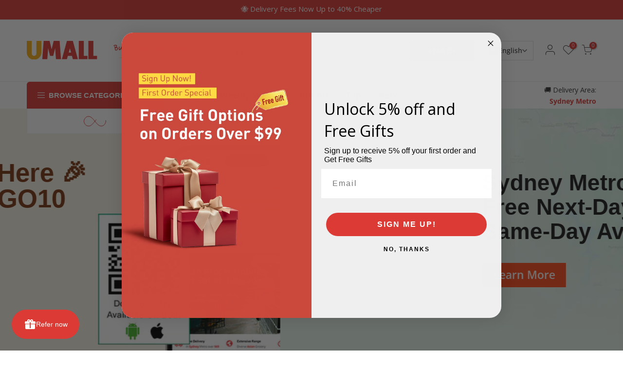

--- FILE ---
content_type: text/html; charset=utf-8
request_url: https://www.umall.com.au/
body_size: 75116
content:
<!doctype html>
<html class="no-js" lang="en">
<head>
  <meta charset="utf-8">
  <meta name="viewport" content="width=device-width, initial-scale=1, shrink-to-fit=no, user-scalable=no">
  <meta name="format-detection" content="telephone=no">
  
<!-- Google tag (gtag.js) -->
<script async src="https://www.googletagmanager.com/gtag/js?id=AW-10775045370">
</script>
<script>
  window.dataLayer = window.dataLayer || [];
  function gtag(){dataLayer.push(arguments);}
  gtag('js', new Date());

  gtag('config', 'AW-10775045370');
</script>
  

  
  <link rel="canonical" href="https://www.umall.com.au/">
  <link rel="prefetch" as="document" href="https://www.umall.com.au">
  <link rel="dns-prefetch" href="https://cdn.shopify.com" crossorigin>
  <link rel="preconnect" href="https://cdn.shopify.com" crossorigin>
  <link rel="preconnect" href="https://monorail-edge.shopifysvc.com">
<link rel="dns-prefetch" href="https://fonts.shopifycdn.com" crossorigin>
    <link rel="preconnect" href="https://fonts.shopify.com" crossorigin>
    <link rel="preload" as="font" href="//www.umall.com.au/cdn/fonts/open_sans/opensans_n4.c32e4d4eca5273f6d4ee95ddf54b5bbb75fc9b61.woff2" type="font/woff2" crossorigin>
    <link rel="preload" as="font" href="//www.umall.com.au/cdn/fonts/open_sans/opensans_n4.c32e4d4eca5273f6d4ee95ddf54b5bbb75fc9b61.woff2" type="font/woff2" crossorigin>
    <link rel="preload" as="font" href="//www.umall.com.au/cdn/fonts/open_sans/opensans_n7.a9393be1574ea8606c68f4441806b2711d0d13e4.woff2" type="font/woff2" crossorigin><link rel="preload" as="style" href="//www.umall.com.au/cdn/shop/t/29/assets/pre_theme.min.css?v=21759887704715744181764832937">
  <link rel="preload" as="style" href="//www.umall.com.au/cdn/shop/t/29/assets/theme.css?enable_css_minification=1&v=164940939966764695501764832937">
  

<script type="application/ld+json">
  {
    "@context" : "https://schema.org",
    "@type" : "WebSite",
    "name" : "Umall Australia",
    "url" : "https://www.umall.com.au/" 
  }
  </script>



  <title>Umall Online Asian Supermarket | Asian Grocery Delivery in Sydney &ndash; Umall - Australia&#39;s Largest Online Asian Supermarket</title><meta name="description" content="Order Asian groceries online with Umall – fresh fruit &amp; veg, meat, seafood, snacks, noodles and more. Free shipping on orders $69+, next-day delivery across Sydney.">
  <link rel="alternate" hreflang="zh-CN" href="https://m.umall.com.au/" />
<link rel="shortcut icon" type="image/png" href="//www.umall.com.au/cdn/shop/files/umall-modified-3_32x.png?v=1712644286"><link rel="apple-touch-icon-precomposed" type="image/png" sizes="152x152" href="//www.umall.com.au/cdn/shop/files/umall-modified-3_152x.png?v=1712644286">
<meta name="keywords" content="UMALL, asian supermarket, asian grocery near me, asian grocery, asian grocer, asian grocery store, asian grocery store near me, dumplings, frozen dumplings, chinese supermarket, vietnamese grocery, tteokbokki near me, asian grocer online, asian market, asian grocer near me, samyang noodles, oriental supermarket online, asian food grocery online, noodles, asian online grocery, asian grocery online, chinese grocery, korean supermarket, buldak noodles, asian shop near me, asian store, frozen dumplings, online asian supermarket, asian shop, asian store near me, asian groceries, asian supermarket near me, asian grocery sydney, asian pantry, buldak, asian market near me, buldak ramen, noodle, chinese grocery near me, asian, sriracha, mogu mogu drink, asian grocery stores near me Asian Supermarket Sydney, Fresh produce delivery, Health products, Bakery, Tea and snacks, Home decor, Free Delivery,Fashion accessories, Next-day delivery, Household essentials, Daily necessities, Chinese food, Japanese food, Korean food, Vietnamese food, Thai food, Asian cuisine, Asian groceries, Asian snacks, Asian tea, Asian condiments, Asian sauces, Asian spices, Asian noodles, Asian rice, Asian vegetables, Asian fruits, Asian meat, Asian seafood, Asian frozen food, Asian dairy products, Asian beauty products, Asian kitchenware, Asian tableware, Asian home goods, Asian gifts, Asian stationery, Asian books, Asian magazines, Asian entertainment, Asian lifestyle products, Australia, Sydney,"/><meta name="author" content="Umall">

<meta property="og:site_name" content="Umall - Australia&#39;s Largest Online Asian Supermarket">
<meta property="og:url" content="https://www.umall.com.au/">
<meta property="og:title" content="Umall Online Asian Supermarket | Asian Grocery Delivery in Sydney">
<meta property="og:type" content="website">
<meta property="og:description" content="Order Asian groceries online with Umall – fresh fruit &amp; veg, meat, seafood, snacks, noodles and more. Free shipping on orders $69+, next-day delivery across Sydney."><meta property="og:image" content="http://www.umall.com.au/cdn/shop/files/umall_logo_square_transparent_rectangle_umall_logo.png?v=1748624325">
  <meta property="og:image:secure_url" content="https://www.umall.com.au/cdn/shop/files/umall_logo_square_transparent_rectangle_umall_logo.png?v=1748624325">
  <meta property="og:image:width" content="1168">
  <meta property="og:image:height" content="442"><meta name="twitter:card" content="summary_large_image">
<meta name="twitter:title" content="Umall Online Asian Supermarket | Asian Grocery Delivery in Sydney">
<meta name="twitter:description" content="Order Asian groceries online with Umall – fresh fruit &amp; veg, meat, seafood, snacks, noodles and more. Free shipping on orders $69+, next-day delivery across Sydney."><link href="//www.umall.com.au/cdn/shop/t/29/assets/pre_theme.min.css?v=21759887704715744181764832937" rel="stylesheet" type="text/css" media="all" /><link rel="preload" as="script" href="//www.umall.com.au/cdn/shop/t/29/assets/lazysizes.min.js?v=36113997772709414851764832937">
<link rel="preload" as="script" href="//www.umall.com.au/cdn/shop/t/29/assets/nt_vendor.min.js?v=63039283586479772611764832937">
<script>document.documentElement.className = document.documentElement.className.replace('no-js', 'yes-js');const t_name = "index",designMode = false,t_cartCount = 0,ThemeNameT4='elessi',ThemeNameT42='ThemeIdT4Elessi',themeIDt4 = 179701383455,ck_hostname = 'elessi-2-none',Themekey = "95d3bbd4-e6a0-466e-aabe-b7d368eda761",ThemeIdT4 = null,SopEmlT4="support@umall.com.au",ThemePuT4 = '#purchase_codet4',t_shop_currency = "AUD", t_moneyFormat = "${{amount}}", t_cart_url = "\/cart",t_cartadd_url = "\/cart\/add",t_cartchange_url = "\/cart\/change", pr_re_url = "\/recommendations\/products"; try {var T4AgentNT = (navigator.userAgent.indexOf('Chrome-Lighthouse') == -1)}catch(err){var T4AgentNT = true} function onloadt4relcss(_this) {_this.onload=null;if(T4AgentNT){_this.rel='stylesheet'}} (function () {window.onpageshow = function() {if (performance.navigation.type === 2) {document.dispatchEvent(new CustomEvent('cart:refresh'))} }; })();
var T4stt_str = {
  "PleaseChoosePrOptions":"Please select some product options before adding this product to your cart.", 
  "will_not_ship":"Will not ship until \u003cspan class=\"jsnt\"\u003e{{date}}\u003c\/span\u003e",
  "will_stock_after":"Will be in stock after \u003cspan class=\"jsnt\"\u003e{{date}}\u003c\/span\u003e",
  "replace_item_atc":"Replace item",
  "replace_item_pre":"Replace item",
  "added_to_cart": "Product was successfully added to your cart.",
  "view_cart": "View cart",
  "continue_shopping": "Continue Shopping",
  "save_js":"-[sale]%","bannerCountdown":"%D days %H:%M:%S",
  "prItemCountdown":"%D Days %H:%M:%S",
  "countdown_days":"days",
  "countdown_hours":"hours",
  "countdown_mins":"mins",
  "countdown_sec":"secs",
  "multiple_rates": "We found [number_of_rates] shipping rates available for [address], starting at [rate].",
  "one_rate": "We found one shipping rate available for [address].",
  "no_rates": "Sorry, we do not ship to this destination.",
  "rate_value": "[rate_title] at [rate]",
  "agree_checkout": "You must agree with the terms and conditions of sales to check out.",
  "added_text_cp":"Compare products"
};
</script>
<link rel="preload" href="//www.umall.com.au/cdn/shop/t/29/assets/style.min.css?v=98574074626465231691764832937" as="style" onload="onloadt4relcss(this)"><link href="//www.umall.com.au/cdn/shop/t/29/assets/theme.css?enable_css_minification=1&amp;v=164940939966764695501764832937" rel="stylesheet" type="text/css" media="all" /><link id="sett_clt4" rel="preload" href="//www.umall.com.au/cdn/shop/t/29/assets/sett_cl.css?enable_css_minification=1&v=103732595745850226541764832937" as="style" onload="onloadt4relcss(this)"><link rel="preload" as="style" href="//www.umall.com.au/cdn/shop/t/29/assets/custom.css?enable_css_minification=1&v=157352539679857940861764864023"><link href="//www.umall.com.au/cdn/shop/t/29/assets/custom.css?enable_css_minification=1&amp;v=157352539679857940861764864023" rel="stylesheet" type="text/css" media="all" /><link rel="preload" href="//www.umall.com.au/cdn/shop/t/29/assets/line-awesome.min.css?v=36930450349382045261764832937" as="style" onload="onloadt4relcss(this)">
<script id="js_lzt4" src="//www.umall.com.au/cdn/shop/t/29/assets/lazysizes.min.js?v=36113997772709414851764832937" defer="defer"></script>
<script src="//www.umall.com.au/cdn/shop/t/29/assets/nt_vendor.min.js?v=63039283586479772611764832937" defer="defer" id="js_ntt4"
  data-theme='//www.umall.com.au/cdn/shop/t/29/assets/nt_theme.min.js?v=26919863470222954981764832937'
  data-stt='//www.umall.com.au/cdn/shop/t/29/assets/nt_settings.js?enable_js_minification=1&v=114356580733520486531764832937'
  data-cat='//www.umall.com.au/cdn/shop/t/29/assets/cat.min.js?v=144452135317577922631764832937' 
  data-sw='//www.umall.com.au/cdn/shop/t/29/assets/swatch.min.js?v=130260563025349220441764832937'
  data-prjs='//www.umall.com.au/cdn/shop/t/29/assets/produc.min.js?v=66856717831304081821764832937' 
  data-mail='//www.umall.com.au/cdn/shop/t/29/assets/platform_mail.min.js?v=120104920183136925081764832937'
  data-my='//www.umall.com.au/cdn/shop/t/29/assets/my.js?v=111603181540343972631764832937' data-cusp='https://cdn.shopify.com/s/javascripts/currencies.js' data-cur='//www.umall.com.au/cdn/shop/t/29/assets/nt_currencies.min.js?v=150676962577186337141764832937' data-mdl='//www.umall.com.au/cdn/shop/t/29/assets/module.min.js?v=4705173922121016931764832937'
  data-map='//www.umall.com.au/cdn/shop/t/29/assets/maplace.min.js?v=123640464312137447171764832937'
  data-time='//www.umall.com.au/cdn/shop/t/29/assets/spacetime.min.js?v=2764'
  data-ins='//www.umall.com.au/cdn/shop/t/29/assets/nt_instagram.min.js?v=29627089105197311381764832937'
  data-user='//www.umall.com.au/cdn/shop/t/29/assets/interactable.min.js?v=108378901084656046741764832937'
  data-add='//s7.addthis.com/js/300/addthis_widget.js#pubid=ra-56efaa05a768bd19'
  data-klaviyo='//www.klaviyo.com/media/js/public/klaviyo_subscribe.js'
  data-font='iconKalles , fakalles , Pe-icon-7-stroke , Font Awesome 5 Free:n9'
  data-fm=''
  data-spcmn='//www.umall.com.au/cdn/shopifycloud/storefront/assets/themes_support/shopify_common-5f594365.js'
  data-cust='//www.umall.com.au/cdn/shop/t/29/assets/customerclnt.min.js?v=3252781937110261681764832937'
  data-cusjs='none'
  data-desadm='//www.umall.com.au/cdn/shop/t/29/assets/des_adm.min.js?v=55511513953641893761764832937'
  data-otherryv='//www.umall.com.au/cdn/shop/t/29/assets/reviewOther.js?enable_js_minification=1&v=3813928545023403481764832937'></script><script>window.performance && window.performance.mark && window.performance.mark('shopify.content_for_header.start');</script><meta id="shopify-digital-wallet" name="shopify-digital-wallet" content="/86436020511/digital_wallets/dialog">
<meta name="shopify-checkout-api-token" content="4e76a97e8099941b661db168fc662268">
<link rel="alternate" hreflang="x-default" href="https://www.umall.com.au/">
<link rel="alternate" hreflang="en" href="https://www.umall.com.au/">
<link rel="alternate" hreflang="vi" href="https://www.umall.com.au/vi">
<script async="async" src="/checkouts/internal/preloads.js?locale=en-AU"></script>
<script id="apple-pay-shop-capabilities" type="application/json">{"shopId":86436020511,"countryCode":"AU","currencyCode":"AUD","merchantCapabilities":["supports3DS"],"merchantId":"gid:\/\/shopify\/Shop\/86436020511","merchantName":"Umall - Australia's Largest Online Asian Supermarket","requiredBillingContactFields":["postalAddress","email","phone"],"requiredShippingContactFields":["postalAddress","email","phone"],"shippingType":"shipping","supportedNetworks":["visa","masterCard","amex","jcb"],"total":{"type":"pending","label":"Umall - Australia's Largest Online Asian Supermarket","amount":"1.00"},"shopifyPaymentsEnabled":true,"supportsSubscriptions":true}</script>
<script id="shopify-features" type="application/json">{"accessToken":"4e76a97e8099941b661db168fc662268","betas":["rich-media-storefront-analytics"],"domain":"www.umall.com.au","predictiveSearch":true,"shopId":86436020511,"locale":"en"}</script>
<script>var Shopify = Shopify || {};
Shopify.shop = "5cdad6-3d.myshopify.com";
Shopify.locale = "en";
Shopify.currency = {"active":"AUD","rate":"1.0"};
Shopify.country = "AU";
Shopify.theme = {"name":"测试版本产品页加分享按钮12.4","id":179701383455,"schema_name":"Elessi","schema_version":"3.2.0","theme_store_id":null,"role":"main"};
Shopify.theme.handle = "null";
Shopify.theme.style = {"id":null,"handle":null};
Shopify.cdnHost = "www.umall.com.au/cdn";
Shopify.routes = Shopify.routes || {};
Shopify.routes.root = "/";</script>
<script type="module">!function(o){(o.Shopify=o.Shopify||{}).modules=!0}(window);</script>
<script>!function(o){function n(){var o=[];function n(){o.push(Array.prototype.slice.apply(arguments))}return n.q=o,n}var t=o.Shopify=o.Shopify||{};t.loadFeatures=n(),t.autoloadFeatures=n()}(window);</script>
<script id="shop-js-analytics" type="application/json">{"pageType":"index"}</script>
<script defer="defer" async type="module" src="//www.umall.com.au/cdn/shopifycloud/shop-js/modules/v2/client.init-shop-cart-sync_BdyHc3Nr.en.esm.js"></script>
<script defer="defer" async type="module" src="//www.umall.com.au/cdn/shopifycloud/shop-js/modules/v2/chunk.common_Daul8nwZ.esm.js"></script>
<script type="module">
  await import("//www.umall.com.au/cdn/shopifycloud/shop-js/modules/v2/client.init-shop-cart-sync_BdyHc3Nr.en.esm.js");
await import("//www.umall.com.au/cdn/shopifycloud/shop-js/modules/v2/chunk.common_Daul8nwZ.esm.js");

  window.Shopify.SignInWithShop?.initShopCartSync?.({"fedCMEnabled":true,"windoidEnabled":true});

</script>
<script>(function() {
  var isLoaded = false;
  function asyncLoad() {
    if (isLoaded) return;
    isLoaded = true;
    var urls = ["https:\/\/static.klaviyo.com\/onsite\/js\/klaviyo.js?company_id=U5Dz6u\u0026shop=5cdad6-3d.myshopify.com","\/\/cdn.shopify.com\/proxy\/cda98398ed984cd41c310fade0a799373a626ead7e955543e7de126c0236a1a4\/umall.activehosted.com\/js\/site-tracking.php?shop=5cdad6-3d.myshopify.com\u0026sp-cache-control=cHVibGljLCBtYXgtYWdlPTkwMA","https:\/\/qd2.tengrowth.com\/gt.js?shop=5cdad6-3d.myshopify.com","https:\/\/t.cfjump.com\/tag\/91288?shop=5cdad6-3d.myshopify.com","https:\/\/cdn.kmalgo.com\/ads\/frontend\/smartpush\/marketingWidgetAction\/product\/202601041054\/index.js?shop=5cdad6-3d.myshopify.com"];
    for (var i = 0; i < urls.length; i++) {
      var s = document.createElement('script');
      s.type = 'text/javascript';
      s.async = true;
      s.src = urls[i];
      var x = document.getElementsByTagName('script')[0];
      x.parentNode.insertBefore(s, x);
    }
  };
  if(window.attachEvent) {
    window.attachEvent('onload', asyncLoad);
  } else {
    window.addEventListener('load', asyncLoad, false);
  }
})();</script>
<script id="__st">var __st={"a":86436020511,"offset":39600,"reqid":"809e4504-5a3a-48dd-b61e-d416ecbf62a8-1769030752","pageurl":"www.umall.com.au\/?shpxid=1be8fd22-ae6d-4cb8-beea-80557a7c80a6","u":"d12c1cd22e6b","p":"home"};</script>
<script>window.ShopifyPaypalV4VisibilityTracking = true;</script>
<script id="captcha-bootstrap">!function(){'use strict';const t='contact',e='account',n='new_comment',o=[[t,t],['blogs',n],['comments',n],[t,'customer']],c=[[e,'customer_login'],[e,'guest_login'],[e,'recover_customer_password'],[e,'create_customer']],r=t=>t.map((([t,e])=>`form[action*='/${t}']:not([data-nocaptcha='true']) input[name='form_type'][value='${e}']`)).join(','),a=t=>()=>t?[...document.querySelectorAll(t)].map((t=>t.form)):[];function s(){const t=[...o],e=r(t);return a(e)}const i='password',u='form_key',d=['recaptcha-v3-token','g-recaptcha-response','h-captcha-response',i],f=()=>{try{return window.sessionStorage}catch{return}},m='__shopify_v',_=t=>t.elements[u];function p(t,e,n=!1){try{const o=window.sessionStorage,c=JSON.parse(o.getItem(e)),{data:r}=function(t){const{data:e,action:n}=t;return t[m]||n?{data:e,action:n}:{data:t,action:n}}(c);for(const[e,n]of Object.entries(r))t.elements[e]&&(t.elements[e].value=n);n&&o.removeItem(e)}catch(o){console.error('form repopulation failed',{error:o})}}const l='form_type',E='cptcha';function T(t){t.dataset[E]=!0}const w=window,h=w.document,L='Shopify',v='ce_forms',y='captcha';let A=!1;((t,e)=>{const n=(g='f06e6c50-85a8-45c8-87d0-21a2b65856fe',I='https://cdn.shopify.com/shopifycloud/storefront-forms-hcaptcha/ce_storefront_forms_captcha_hcaptcha.v1.5.2.iife.js',D={infoText:'Protected by hCaptcha',privacyText:'Privacy',termsText:'Terms'},(t,e,n)=>{const o=w[L][v],c=o.bindForm;if(c)return c(t,g,e,D).then(n);var r;o.q.push([[t,g,e,D],n]),r=I,A||(h.body.append(Object.assign(h.createElement('script'),{id:'captcha-provider',async:!0,src:r})),A=!0)});var g,I,D;w[L]=w[L]||{},w[L][v]=w[L][v]||{},w[L][v].q=[],w[L][y]=w[L][y]||{},w[L][y].protect=function(t,e){n(t,void 0,e),T(t)},Object.freeze(w[L][y]),function(t,e,n,w,h,L){const[v,y,A,g]=function(t,e,n){const i=e?o:[],u=t?c:[],d=[...i,...u],f=r(d),m=r(i),_=r(d.filter((([t,e])=>n.includes(e))));return[a(f),a(m),a(_),s()]}(w,h,L),I=t=>{const e=t.target;return e instanceof HTMLFormElement?e:e&&e.form},D=t=>v().includes(t);t.addEventListener('submit',(t=>{const e=I(t);if(!e)return;const n=D(e)&&!e.dataset.hcaptchaBound&&!e.dataset.recaptchaBound,o=_(e),c=g().includes(e)&&(!o||!o.value);(n||c)&&t.preventDefault(),c&&!n&&(function(t){try{if(!f())return;!function(t){const e=f();if(!e)return;const n=_(t);if(!n)return;const o=n.value;o&&e.removeItem(o)}(t);const e=Array.from(Array(32),(()=>Math.random().toString(36)[2])).join('');!function(t,e){_(t)||t.append(Object.assign(document.createElement('input'),{type:'hidden',name:u})),t.elements[u].value=e}(t,e),function(t,e){const n=f();if(!n)return;const o=[...t.querySelectorAll(`input[type='${i}']`)].map((({name:t})=>t)),c=[...d,...o],r={};for(const[a,s]of new FormData(t).entries())c.includes(a)||(r[a]=s);n.setItem(e,JSON.stringify({[m]:1,action:t.action,data:r}))}(t,e)}catch(e){console.error('failed to persist form',e)}}(e),e.submit())}));const S=(t,e)=>{t&&!t.dataset[E]&&(n(t,e.some((e=>e===t))),T(t))};for(const o of['focusin','change'])t.addEventListener(o,(t=>{const e=I(t);D(e)&&S(e,y())}));const B=e.get('form_key'),M=e.get(l),P=B&&M;t.addEventListener('DOMContentLoaded',(()=>{const t=y();if(P)for(const e of t)e.elements[l].value===M&&p(e,B);[...new Set([...A(),...v().filter((t=>'true'===t.dataset.shopifyCaptcha))])].forEach((e=>S(e,t)))}))}(h,new URLSearchParams(w.location.search),n,t,e,['guest_login'])})(!1,!0)}();</script>
<script integrity="sha256-4kQ18oKyAcykRKYeNunJcIwy7WH5gtpwJnB7kiuLZ1E=" data-source-attribution="shopify.loadfeatures" defer="defer" src="//www.umall.com.au/cdn/shopifycloud/storefront/assets/storefront/load_feature-a0a9edcb.js" crossorigin="anonymous"></script>
<script data-source-attribution="shopify.dynamic_checkout.dynamic.init">var Shopify=Shopify||{};Shopify.PaymentButton=Shopify.PaymentButton||{isStorefrontPortableWallets:!0,init:function(){window.Shopify.PaymentButton.init=function(){};var t=document.createElement("script");t.src="https://www.umall.com.au/cdn/shopifycloud/portable-wallets/latest/portable-wallets.en.js",t.type="module",document.head.appendChild(t)}};
</script>
<script data-source-attribution="shopify.dynamic_checkout.buyer_consent">
  function portableWalletsHideBuyerConsent(e){var t=document.getElementById("shopify-buyer-consent"),n=document.getElementById("shopify-subscription-policy-button");t&&n&&(t.classList.add("hidden"),t.setAttribute("aria-hidden","true"),n.removeEventListener("click",e))}function portableWalletsShowBuyerConsent(e){var t=document.getElementById("shopify-buyer-consent"),n=document.getElementById("shopify-subscription-policy-button");t&&n&&(t.classList.remove("hidden"),t.removeAttribute("aria-hidden"),n.addEventListener("click",e))}window.Shopify?.PaymentButton&&(window.Shopify.PaymentButton.hideBuyerConsent=portableWalletsHideBuyerConsent,window.Shopify.PaymentButton.showBuyerConsent=portableWalletsShowBuyerConsent);
</script>
<script data-source-attribution="shopify.dynamic_checkout.cart.bootstrap">document.addEventListener("DOMContentLoaded",(function(){function t(){return document.querySelector("shopify-accelerated-checkout-cart, shopify-accelerated-checkout")}if(t())Shopify.PaymentButton.init();else{new MutationObserver((function(e,n){t()&&(Shopify.PaymentButton.init(),n.disconnect())})).observe(document.body,{childList:!0,subtree:!0})}}));
</script>
<link id="shopify-accelerated-checkout-styles" rel="stylesheet" media="screen" href="https://www.umall.com.au/cdn/shopifycloud/portable-wallets/latest/accelerated-checkout-backwards-compat.css" crossorigin="anonymous">
<style id="shopify-accelerated-checkout-cart">
        #shopify-buyer-consent {
  margin-top: 1em;
  display: inline-block;
  width: 100%;
}

#shopify-buyer-consent.hidden {
  display: none;
}

#shopify-subscription-policy-button {
  background: none;
  border: none;
  padding: 0;
  text-decoration: underline;
  font-size: inherit;
  cursor: pointer;
}

#shopify-subscription-policy-button::before {
  box-shadow: none;
}

      </style>

<script>window.performance && window.performance.mark && window.performance.mark('shopify.content_for_header.end');</script>
    




<style>
  /* ---------- 公告条 ---------- */
  .h__top{ background: #DB3A35 !important; }

  /* ---------- Browse Categories 按钮 ---------- */
  .ha8_cat h5{                /*  ← 正确写法，注意空格                             */
    background: #DB3A35 !important;
    border-color: #DB3A35 !important;
  }

  /* ---------- Search 按钮 ---------- */
  .h_search_btn{
    background: #DB3A35 !important;
    border-color: #DB3A35 !important;
  }

    <!-- ---------- Mobile 浏览器主题色 ---------- -->
<meta name="theme-color" content="#DB3A35">
}

/* ---------- Collection “Load More” ---------- */
a.button_primary,
a.nt_cat_lm.button,
a.se_cat_lm.button{
  background:#DB3A35!important;
  border-color:#DB3A35!important;
}


    /* ---------- 产品卡片 & PDP 的 “Add to cart” ---------- */
  .single_add_to_cart_button,
  a.external_btn{
    background: #DB3A35 !important;
    border-color: #DB3A35 !important;
  }

  /* ---------- Delivery Area 弹窗里的 “Check” 按钮 ---------- */
  #checkButton{
    background: #DB3A35 !important;
    border-color: #DB3A35 !important;
  }

  /* ---------- Bloop “Refer now” 气泡 ---------- */
/* 小部件用 CSS 变量  --bb-primary-color 做主色，
   直接在容器上覆写这条变量就能同步切换  */
#bss-bloop-container{
  --bb-primary-color: #DB3A35;
}

/* （可选）如果想让整块背景都是纯色而不是渐变，
   就把下面这段也放开注释 */
/*
#bss-bloop-container .bss__bloop--widget-wrapper{
  background: #DB3A35 !important;
}
*/

/* ---------- 首页 Categories 小字 ---------- */
a.item .item-text{
  color: #DB3A35 !important;
}
  
  
</style>
  
<!-- BEGIN app block: shopify://apps/smart-seo/blocks/smartseo/7b0a6064-ca2e-4392-9a1d-8c43c942357b --><meta name="smart-seo-integrated" content="true" /><!-- metatagsSavedToSEOFields: true --><!-- BEGIN app snippet: smartseo.website.info.jsonld --><!--JSON-LD data generated by Smart SEO-->
<script type="application/ld+json">
    {
        "@context": "https://schema.org",
        "@type": "Website",
        "url": "https://www.umall.com.au",
        "name": "Umall - Australia&#39;s Largest Online Asian Supermarket",
        "potentialAction": {
            "@type": "SearchAction",
            "target": "https://www.umall.com.au/search?q={query}",
            "query-input": "required name=query"
        }
    }
</script><!-- END app snippet --><!-- END app block --><!-- BEGIN app block: shopify://apps/bloop-refer-aff/blocks/bss_bloop_script/9d243b55-b2a4-42a8-aa2e-043240bb5d58 -->
<link rel="stylesheet" href="https://cdn.shopify.com/extensions/019bb6d0-ebc9-735b-b8aa-868be7caa72d/bloop-extensions-320/assets/bss_bloop.css" media="print" onload="this.media='all'">
<script src='https://cdnjs.cloudflare.com/ajax/libs/crypto-js/4.1.1/crypto-js.min.js' defer></script>

<script>
    if (typeof BLOOP_REFERRAL == 'undefined') {
        var BLOOP_REFERRAL = {};
        const store_data = {"store_id":4419,"hashDomain":"e2a82d97c182cad37f8d2d7d0becbda996ac744798474e20fe63416ddd1a2d00","domain":false,"bloopCmsAppUri":"https://bloop-cms.bsscommerce.com","bloopApiUrl":"http://bloop-api.bsscommerce.com","bloopPortalUrl":"https://aff.bsscommerce.com","subpath_portal":"5cdad6-3d","removeWatermark":true,"currency_format":"${{amount}} AUD","ref_status":true,"aff_status":false,"store_name":"Umall - Australia's Largest Online Asian Supermarket"}
        
        BLOOP_REFERRAL = {
            ...store_data,
        }

        
    }
    
    BLOOP_REFERRAL.customer = {
        id: '',
        cid_token: '7425a7ce75d6cf46dce2b08f5f20bd65a193029630e88abaab72733514b72f14',
        email: '',
        ce_token: '7425a7ce75d6cf46dce2b08f5f20bd65a193029630e88abaab72733514b72f14',
        tags: "",
        last_order: ""
    };

    localStorage.setItem('bl_customer', JSON.stringify(BLOOP_REFERRAL.customer));
</script>




    <script src='https://cdn.jsdelivr.net/npm/canvas-confetti@1.9.3/dist/confetti.browser.min.js' defer></script>
    <script id='bss-bloop-popup-script' src='https://cdn.shopify.com/extensions/019bb6d0-ebc9-735b-b8aa-868be7caa72d/bloop-extensions-320/assets/bss-bloop-referral.js' defer></script>

    <script>
        BLOOP_REFERRAL.design_template = {"id":754,"store_id":4419,"widget_icon":{"top_mb":"0%","left_mb":"0%","top_desk":"0%","left_desk":"0%","icon_image":"","button_text":"Refer now","hidden_urls":"","position_mb":"0,0","border_style":"rounded","hidden_pages":"","icon_image_s3":"","position_desk":"0,0","display_mobile":1,"popup_duration":"","button_position":1,"display_desktop":1,"icon_image_type":0,"visibility_type":0},"post_purchase":{},"colors":{"text":"#1B1731","primary":"#DB3A35","secondary":"#616161"},"typography":{"font_family":"Assistant, sans-serif"},"background":{"popup_body":{"color":"#EBEBEB","img_s3":"","display":"img_file","img_file":"https://bloop-cms.bsscommerce.com/images/branding/popup_body_background.jpg"},"popup_header":{"color":"#241A28","img_s3":"","display":"color","img_file":"https://bloop-cms.bsscommerce.com/images/branding/popup_header_background.jpg"}},"currently_used_colors":"[\"#DB3A35\"]","border_popup":"square","createdAt":"2024-10-30T03:49:55.000Z","updatedAt":"2024-11-20T11:25:15.000Z"}
        BLOOP_REFERRAL.rule = {"id":4691,"store_id":4419,"is_enable_share_link":true,"is_enable_share_code":false,"referrer_reward_status":true,"referrer_type":1,"referrer_customer_applied":null,"referrer_tags_applied":[],"code_prefix":"REF","referral_redirect_url":"","custom_sharing_url":null,"referrer_discount_value":8,"referrer_reward_name":"{{DiscountValue}} off orders","referee_reward_name":"{{DiscountValue}} off orders","referee_discount_value":8,"referrer_discount_type":1,"referee_discount_type":1,"referrer_purchase_type":3,"referee_purchase_type":3,"referrer_minimum_requirement_type":1,"referee_minimum_requirement_type":1,"referrer_minimum_purchase_required":null,"referee_minimum_purchase_required":null,"referrer_minimum_item_required":null,"referee_minimum_item_required":null,"referrer_minimum_referee_required":null,"referrer_product_type":1,"referee_product_type":1,"referrer_product_applied":null,"referee_product_applied":null,"referrer_collection_applied":null,"referee_collection_applied":null,"referrer_expired_date_enabled":true,"referrer_combine_discount":"{\"product\":true,\"order\":false,\"shipping\":true}","referee_combine_discount":"{\"product\":true,\"order\":false,\"shipping\":true}","referrer_expired_date_period":180,"referee_expired_date_enabled":true,"referee_expired_date_period":180,"referee_variant_applied":null,"referrer_variant_applied":null,"prevent_ip_address":false,"prevent_ip_browser":false,"createdAt":"2024-10-30T03:49:55.000Z","updatedAt":"2024-12-05T04:20:10.000Z","referee_reward":{"combine_discount":{"product":true,"order":false,"shipping":true},"id":4006,"rule_id":4691,"reward_name":"{{DiscountValue}} off orders","discount_value":8,"discount_type":1,"purchase_type":3,"minimum_requirement_type":1,"minimum_purchase_required":null,"minimum_item_required":null,"product_type":1,"product_applied":null,"collection_applied":null,"expired_date_enabled":true,"expired_date_period":180,"variant_applied":null,"createdAt":"2024-10-30T03:49:55.000Z","updatedAt":"2024-12-05T04:20:10.000Z"},"referrer_reward":{"combine_discount":{"product":true,"order":false,"shipping":true},"id":8101,"rule_id":4691,"reward_status":true,"discount_value":8,"reward_name":"{{DiscountValue}} off orders","discount_type":1,"purchase_type":3,"minimum_requirement_type":1,"minimum_purchase_required":null,"minimum_item_required":null,"minimum_referee_required":null,"product_type":1,"product_applied":null,"collection_applied":null,"expired_date_enabled":true,"expired_date_period":180,"variant_applied":null,"createdAt":"2024-10-30T03:49:55.000Z","updatedAt":"2024-12-05T04:20:10.000Z"},"share_content":{"id":4295,"store_id":4419,"is_share_facebook":1,"is_share_messenger":1,"is_share_whatsapps":1,"is_share_x":1,"fb_title":"Hot coupon for shopping at {{StoreName}}!","fb_description":null,"fb_image":"https://cdn.shopify.com/s/files/1/0864/3602/0511/files/fb_image_f14bc942-fffe-404b-a23c-8e4ccaf62ce3?v=1733459127","fb_message":null,"fb_image_status":true,"fb_image_s3":"https://shopify-production-bloop-1.s3.us-east-2.amazonaws.com/src/lib/branding/social/fb_image","x_site":"","x_message":"Umall Australia has a new referral program, using my link to get {{RefereeReward}}. Use it anytime to get discount for your first order.","x_title":"Hot coupon for shopping at Umall Asian Supermarket","x_description":"Top Quality Groceries from No.1 Asian Supermarket in Australia\nClick this link to GET {{RefereeReward}} your first order today!","x_image":"https://cdn.shopify.com/s/files/1/0864/3602/0511/files/x_image?v=1733372129","whatsapp_message":"Get {{RefereeReward}} off for your first order at Umall Asian Supermarket","x_image_status":true,"x_image_s3":"https://shopify-production-bloop-1.s3.us-east-2.amazonaws.com/src/lib/branding/social/x_image","updated_at":"2025-08-28T07:07:21.000Z","created_at":"2024-12-06T04:25:29.000Z","createdAt":"2024-12-06T04:25:29.000Z","updatedAt":"2025-08-28T07:07:21.000Z"}}
        BLOOP_REFERRAL.login_required = !(BLOOP_REFERRAL.rule.referrer_type === 1);

        const translation = {"home_header_welcome":"Welcome to","home_header_title":"Referral Rewards","home_header_gift_tooltip":"View yours rewards","home_body_title":"Referral program","home_body_sub_title":"Give your friends a reward and claim your own when they make a purchase","home_body_rr_get":"You get","home_body_ee_get":"They get","home_body_join_btn":"Join program","home_body_email_btn":"Continue","home_body_email_placeholder":"Enter your email","home_body_link_label":"Send this to your friends","home_body_social_label":"Or share via","home_body_join_err":"You’re not eligible to join referral program","home_body_email_err":"Please enter valid email","home_body_discount_code":"Your referral code","rewards_header_title_sub":"You have","rewards_header_title":"{{count}} rewards","rewards_body_rewarded_email":"Referred {{email}}","rewards_body_no_rewards":"You have no rewards yet","rewards_body_btn_referring":"Start referring","rewards_body_used":"Used","rewards_copy":"Copy","rewards_apply":"Apply","email_friends_label":"Your friends’ emails","email_friends_placeholder":"Separate each email with a comma","email_message_label":"Your message","email_message_placeholder":"A personalized message for your friends. We will take care of adding the offer link for you :)","email_send_btn":"Send","email_err":"Please enter valid emails, separated by commas","email_sent":"Email(s) sent to your friends!","referee_title":"Get your coupon","referee_sub_title":"You’ve got a gift from a friend! Apply this code during checkout to enjoy your reward","referee_gift_title":"Your gift","referee_email_placeholder":"Enter your email","referee_get_reward":"Claim my gift","referee_err":" You’re not eligible to receive the gift","referee_fault_prevention":"You're unable to claim discount","referee_copy":"Copy","referee_apply":"Apply","rewards_message_discount":"{{discount}} off one-time purchase products"}
        if (translation && translation !== "") {
            BLOOP_REFERRAL.translation = translation
        } else {
            BLOOP_REFERRAL.translation = {
                reward_list_expired: "Expired",
                reward_list_view_info: "Click to view more",
                referee_email_required_validate: "Please enter your friends\' emails",
                registering: "Registering...",
                referee_email_validate: "One or more email addresses are invalid"
            }
        }
    </script>

    
    <style>
        :root {
            --bb-primary-color: #DB3A35;
            --bb-secondary-color: #616161;
            --bb-text-color: #1B1731;
            --bb-bg-body-color: #EBEBEB;
            --bb-bg-header-color: #241A28;
            
                --bb-border-top-popup: 0;
                --bb-border-bottom-popup: 0;
                --bb-border-popup: 0;
                --bb-border-content: 0;
                --bb-border-action: 0;
            
        }
        

        
        #bss-bloop-container * {
            font-family: inherit
        }

        
        #bss-bloop-container {
            left: 24px;
            bottom: 24px;
            align-items: flex-start;
            flex-direction: column;
        }
        
    </style>









    <script id='bss-bloop-fix-for-store'>
        console.log()
    </script>


<div id='bb-root'></div>


<!-- END app block --><!-- BEGIN app block: shopify://apps/cbb-add-to-cart/blocks/app-embed-block/a337a7bb-287b-4555-be68-8840dc3d7881 --><script>
    window.codeblackbelt = window.codeblackbelt || {};
    window.codeblackbelt.shop = window.codeblackbelt.shop || '5cdad6-3d.myshopify.com';
    </script><script src="//cdn.codeblackbelt.com/widgets/collections-add-to-cart/main.min.js?version=2026012208+1100" async></script>
<!-- END app block --><!-- BEGIN app block: shopify://apps/klaviyo-email-marketing-sms/blocks/klaviyo-onsite-embed/2632fe16-c075-4321-a88b-50b567f42507 -->












  <script async src="https://static.klaviyo.com/onsite/js/U5Dz6u/klaviyo.js?company_id=U5Dz6u"></script>
  <script>!function(){if(!window.klaviyo){window._klOnsite=window._klOnsite||[];try{window.klaviyo=new Proxy({},{get:function(n,i){return"push"===i?function(){var n;(n=window._klOnsite).push.apply(n,arguments)}:function(){for(var n=arguments.length,o=new Array(n),w=0;w<n;w++)o[w]=arguments[w];var t="function"==typeof o[o.length-1]?o.pop():void 0,e=new Promise((function(n){window._klOnsite.push([i].concat(o,[function(i){t&&t(i),n(i)}]))}));return e}}})}catch(n){window.klaviyo=window.klaviyo||[],window.klaviyo.push=function(){var n;(n=window._klOnsite).push.apply(n,arguments)}}}}();</script>

  




  <script>
    window.klaviyoReviewsProductDesignMode = false
  </script>







<!-- END app block --><!-- BEGIN app block: shopify://apps/minmaxify-order-limits/blocks/app-embed-block/3acfba32-89f3-4377-ae20-cbb9abc48475 --><script type="text/javascript">minMaxifyContext={cartItemExtras: []}</script> <script type="text/javascript" src="https://limits.minmaxify.com/5cdad6-3d.myshopify.com?v=123&r=20241104051335"></script>

<!-- END app block --><link href="https://monorail-edge.shopifysvc.com" rel="dns-prefetch">
<script>(function(){if ("sendBeacon" in navigator && "performance" in window) {try {var session_token_from_headers = performance.getEntriesByType('navigation')[0].serverTiming.find(x => x.name == '_s').description;} catch {var session_token_from_headers = undefined;}var session_cookie_matches = document.cookie.match(/_shopify_s=([^;]*)/);var session_token_from_cookie = session_cookie_matches && session_cookie_matches.length === 2 ? session_cookie_matches[1] : "";var session_token = session_token_from_headers || session_token_from_cookie || "";function handle_abandonment_event(e) {var entries = performance.getEntries().filter(function(entry) {return /monorail-edge.shopifysvc.com/.test(entry.name);});if (!window.abandonment_tracked && entries.length === 0) {window.abandonment_tracked = true;var currentMs = Date.now();var navigation_start = performance.timing.navigationStart;var payload = {shop_id: 86436020511,url: window.location.href,navigation_start,duration: currentMs - navigation_start,session_token,page_type: "index"};window.navigator.sendBeacon("https://monorail-edge.shopifysvc.com/v1/produce", JSON.stringify({schema_id: "online_store_buyer_site_abandonment/1.1",payload: payload,metadata: {event_created_at_ms: currentMs,event_sent_at_ms: currentMs}}));}}window.addEventListener('pagehide', handle_abandonment_event);}}());</script>
<script id="web-pixels-manager-setup">(function e(e,d,r,n,o){if(void 0===o&&(o={}),!Boolean(null===(a=null===(i=window.Shopify)||void 0===i?void 0:i.analytics)||void 0===a?void 0:a.replayQueue)){var i,a;window.Shopify=window.Shopify||{};var t=window.Shopify;t.analytics=t.analytics||{};var s=t.analytics;s.replayQueue=[],s.publish=function(e,d,r){return s.replayQueue.push([e,d,r]),!0};try{self.performance.mark("wpm:start")}catch(e){}var l=function(){var e={modern:/Edge?\/(1{2}[4-9]|1[2-9]\d|[2-9]\d{2}|\d{4,})\.\d+(\.\d+|)|Firefox\/(1{2}[4-9]|1[2-9]\d|[2-9]\d{2}|\d{4,})\.\d+(\.\d+|)|Chrom(ium|e)\/(9{2}|\d{3,})\.\d+(\.\d+|)|(Maci|X1{2}).+ Version\/(15\.\d+|(1[6-9]|[2-9]\d|\d{3,})\.\d+)([,.]\d+|)( \(\w+\)|)( Mobile\/\w+|) Safari\/|Chrome.+OPR\/(9{2}|\d{3,})\.\d+\.\d+|(CPU[ +]OS|iPhone[ +]OS|CPU[ +]iPhone|CPU IPhone OS|CPU iPad OS)[ +]+(15[._]\d+|(1[6-9]|[2-9]\d|\d{3,})[._]\d+)([._]\d+|)|Android:?[ /-](13[3-9]|1[4-9]\d|[2-9]\d{2}|\d{4,})(\.\d+|)(\.\d+|)|Android.+Firefox\/(13[5-9]|1[4-9]\d|[2-9]\d{2}|\d{4,})\.\d+(\.\d+|)|Android.+Chrom(ium|e)\/(13[3-9]|1[4-9]\d|[2-9]\d{2}|\d{4,})\.\d+(\.\d+|)|SamsungBrowser\/([2-9]\d|\d{3,})\.\d+/,legacy:/Edge?\/(1[6-9]|[2-9]\d|\d{3,})\.\d+(\.\d+|)|Firefox\/(5[4-9]|[6-9]\d|\d{3,})\.\d+(\.\d+|)|Chrom(ium|e)\/(5[1-9]|[6-9]\d|\d{3,})\.\d+(\.\d+|)([\d.]+$|.*Safari\/(?![\d.]+ Edge\/[\d.]+$))|(Maci|X1{2}).+ Version\/(10\.\d+|(1[1-9]|[2-9]\d|\d{3,})\.\d+)([,.]\d+|)( \(\w+\)|)( Mobile\/\w+|) Safari\/|Chrome.+OPR\/(3[89]|[4-9]\d|\d{3,})\.\d+\.\d+|(CPU[ +]OS|iPhone[ +]OS|CPU[ +]iPhone|CPU IPhone OS|CPU iPad OS)[ +]+(10[._]\d+|(1[1-9]|[2-9]\d|\d{3,})[._]\d+)([._]\d+|)|Android:?[ /-](13[3-9]|1[4-9]\d|[2-9]\d{2}|\d{4,})(\.\d+|)(\.\d+|)|Mobile Safari.+OPR\/([89]\d|\d{3,})\.\d+\.\d+|Android.+Firefox\/(13[5-9]|1[4-9]\d|[2-9]\d{2}|\d{4,})\.\d+(\.\d+|)|Android.+Chrom(ium|e)\/(13[3-9]|1[4-9]\d|[2-9]\d{2}|\d{4,})\.\d+(\.\d+|)|Android.+(UC? ?Browser|UCWEB|U3)[ /]?(15\.([5-9]|\d{2,})|(1[6-9]|[2-9]\d|\d{3,})\.\d+)\.\d+|SamsungBrowser\/(5\.\d+|([6-9]|\d{2,})\.\d+)|Android.+MQ{2}Browser\/(14(\.(9|\d{2,})|)|(1[5-9]|[2-9]\d|\d{3,})(\.\d+|))(\.\d+|)|K[Aa][Ii]OS\/(3\.\d+|([4-9]|\d{2,})\.\d+)(\.\d+|)/},d=e.modern,r=e.legacy,n=navigator.userAgent;return n.match(d)?"modern":n.match(r)?"legacy":"unknown"}(),u="modern"===l?"modern":"legacy",c=(null!=n?n:{modern:"",legacy:""})[u],f=function(e){return[e.baseUrl,"/wpm","/b",e.hashVersion,"modern"===e.buildTarget?"m":"l",".js"].join("")}({baseUrl:d,hashVersion:r,buildTarget:u}),m=function(e){var d=e.version,r=e.bundleTarget,n=e.surface,o=e.pageUrl,i=e.monorailEndpoint;return{emit:function(e){var a=e.status,t=e.errorMsg,s=(new Date).getTime(),l=JSON.stringify({metadata:{event_sent_at_ms:s},events:[{schema_id:"web_pixels_manager_load/3.1",payload:{version:d,bundle_target:r,page_url:o,status:a,surface:n,error_msg:t},metadata:{event_created_at_ms:s}}]});if(!i)return console&&console.warn&&console.warn("[Web Pixels Manager] No Monorail endpoint provided, skipping logging."),!1;try{return self.navigator.sendBeacon.bind(self.navigator)(i,l)}catch(e){}var u=new XMLHttpRequest;try{return u.open("POST",i,!0),u.setRequestHeader("Content-Type","text/plain"),u.send(l),!0}catch(e){return console&&console.warn&&console.warn("[Web Pixels Manager] Got an unhandled error while logging to Monorail."),!1}}}}({version:r,bundleTarget:l,surface:e.surface,pageUrl:self.location.href,monorailEndpoint:e.monorailEndpoint});try{o.browserTarget=l,function(e){var d=e.src,r=e.async,n=void 0===r||r,o=e.onload,i=e.onerror,a=e.sri,t=e.scriptDataAttributes,s=void 0===t?{}:t,l=document.createElement("script"),u=document.querySelector("head"),c=document.querySelector("body");if(l.async=n,l.src=d,a&&(l.integrity=a,l.crossOrigin="anonymous"),s)for(var f in s)if(Object.prototype.hasOwnProperty.call(s,f))try{l.dataset[f]=s[f]}catch(e){}if(o&&l.addEventListener("load",o),i&&l.addEventListener("error",i),u)u.appendChild(l);else{if(!c)throw new Error("Did not find a head or body element to append the script");c.appendChild(l)}}({src:f,async:!0,onload:function(){if(!function(){var e,d;return Boolean(null===(d=null===(e=window.Shopify)||void 0===e?void 0:e.analytics)||void 0===d?void 0:d.initialized)}()){var d=window.webPixelsManager.init(e)||void 0;if(d){var r=window.Shopify.analytics;r.replayQueue.forEach((function(e){var r=e[0],n=e[1],o=e[2];d.publishCustomEvent(r,n,o)})),r.replayQueue=[],r.publish=d.publishCustomEvent,r.visitor=d.visitor,r.initialized=!0}}},onerror:function(){return m.emit({status:"failed",errorMsg:"".concat(f," has failed to load")})},sri:function(e){var d=/^sha384-[A-Za-z0-9+/=]+$/;return"string"==typeof e&&d.test(e)}(c)?c:"",scriptDataAttributes:o}),m.emit({status:"loading"})}catch(e){m.emit({status:"failed",errorMsg:(null==e?void 0:e.message)||"Unknown error"})}}})({shopId: 86436020511,storefrontBaseUrl: "https://www.umall.com.au",extensionsBaseUrl: "https://extensions.shopifycdn.com/cdn/shopifycloud/web-pixels-manager",monorailEndpoint: "https://monorail-edge.shopifysvc.com/unstable/produce_batch",surface: "storefront-renderer",enabledBetaFlags: ["2dca8a86"],webPixelsConfigList: [{"id":"1953267999","configuration":"{\"accountID\":\"U5Dz6u\",\"webPixelConfig\":\"eyJlbmFibGVBZGRlZFRvQ2FydEV2ZW50cyI6IHRydWV9\"}","eventPayloadVersion":"v1","runtimeContext":"STRICT","scriptVersion":"524f6c1ee37bacdca7657a665bdca589","type":"APP","apiClientId":123074,"privacyPurposes":["ANALYTICS","MARKETING"],"dataSharingAdjustments":{"protectedCustomerApprovalScopes":["read_customer_address","read_customer_email","read_customer_name","read_customer_personal_data","read_customer_phone"]}},{"id":"1884029215","configuration":"{\"shop\":\"5cdad6-3d.myshopify.com\", \"backend\": \"api.bitbybit.studio\"}","eventPayloadVersion":"v1","runtimeContext":"STRICT","scriptVersion":"8ca3884b16935b2d1e0b5989bb5681bc","type":"APP","apiClientId":28314632193,"privacyPurposes":["ANALYTICS","MARKETING","SALE_OF_DATA"],"dataSharingAdjustments":{"protectedCustomerApprovalScopes":["read_customer_address","read_customer_email","read_customer_name","read_customer_personal_data","read_customer_phone"]}},{"id":"1072824607","configuration":"{\"merchantId\":\"91288\"}","eventPayloadVersion":"v1","runtimeContext":"STRICT","scriptVersion":"4d2851bd8f5e5eb4b0ba1e0057fa743b","type":"APP","apiClientId":4581575,"privacyPurposes":["ANALYTICS","MARKETING"],"dataSharingAdjustments":{"protectedCustomerApprovalScopes":["read_customer_personal_data"]}},{"id":"1025540383","configuration":"{\"accountID\":\"3779\"}","eventPayloadVersion":"v1","runtimeContext":"STRICT","scriptVersion":"85221c2e9b30b4dcbaf72daf7e4296cb","type":"APP","apiClientId":51607764993,"privacyPurposes":["ANALYTICS","MARKETING","SALE_OF_DATA"],"dataSharingAdjustments":{"protectedCustomerApprovalScopes":[]}},{"id":"759922975","configuration":"{\"pixelCode\":\"CRP6OJRC77U12HOQLRTG\"}","eventPayloadVersion":"v1","runtimeContext":"STRICT","scriptVersion":"22e92c2ad45662f435e4801458fb78cc","type":"APP","apiClientId":4383523,"privacyPurposes":["ANALYTICS","MARKETING","SALE_OF_DATA"],"dataSharingAdjustments":{"protectedCustomerApprovalScopes":["read_customer_address","read_customer_email","read_customer_name","read_customer_personal_data","read_customer_phone"]}},{"id":"725451039","configuration":"{\"config\":\"{\\\"google_tag_ids\\\":[\\\"G-LKZKW4V3MD\\\",\\\"AW-10775045370\\\",\\\"GT-5TN9HGDQ\\\"],\\\"target_country\\\":\\\"AU\\\",\\\"gtag_events\\\":[{\\\"type\\\":\\\"begin_checkout\\\",\\\"action_label\\\":[\\\"G-LKZKW4V3MD\\\",\\\"AW-10775045370\\\/I6GvCK66s60bEPrJ-JEo\\\"]},{\\\"type\\\":\\\"search\\\",\\\"action_label\\\":[\\\"G-LKZKW4V3MD\\\",\\\"AW-10775045370\\\/AorFCLq6s60bEPrJ-JEo\\\"]},{\\\"type\\\":\\\"view_item\\\",\\\"action_label\\\":[\\\"G-LKZKW4V3MD\\\",\\\"AW-10775045370\\\/lD_TCLe6s60bEPrJ-JEo\\\",\\\"MC-2N0Y9D0W75\\\"]},{\\\"type\\\":\\\"purchase\\\",\\\"action_label\\\":[\\\"G-LKZKW4V3MD\\\",\\\"AW-10775045370\\\/nRoUCL-4qK0bEPrJ-JEo\\\",\\\"MC-2N0Y9D0W75\\\"]},{\\\"type\\\":\\\"page_view\\\",\\\"action_label\\\":[\\\"G-LKZKW4V3MD\\\",\\\"AW-10775045370\\\/omdRCLS6s60bEPrJ-JEo\\\",\\\"MC-2N0Y9D0W75\\\"]},{\\\"type\\\":\\\"add_payment_info\\\",\\\"action_label\\\":[\\\"G-LKZKW4V3MD\\\",\\\"AW-10775045370\\\/IGD5CL26s60bEPrJ-JEo\\\"]},{\\\"type\\\":\\\"add_to_cart\\\",\\\"action_label\\\":[\\\"G-LKZKW4V3MD\\\",\\\"AW-10775045370\\\/1ulaCLG6s60bEPrJ-JEo\\\"]}],\\\"enable_monitoring_mode\\\":false}\"}","eventPayloadVersion":"v1","runtimeContext":"OPEN","scriptVersion":"b2a88bafab3e21179ed38636efcd8a93","type":"APP","apiClientId":1780363,"privacyPurposes":[],"dataSharingAdjustments":{"protectedCustomerApprovalScopes":["read_customer_address","read_customer_email","read_customer_name","read_customer_personal_data","read_customer_phone"]}},{"id":"445874463","configuration":"{\"tagID\":\"2614457849033\"}","eventPayloadVersion":"v1","runtimeContext":"STRICT","scriptVersion":"18031546ee651571ed29edbe71a3550b","type":"APP","apiClientId":3009811,"privacyPurposes":["ANALYTICS","MARKETING","SALE_OF_DATA"],"dataSharingAdjustments":{"protectedCustomerApprovalScopes":["read_customer_address","read_customer_email","read_customer_name","read_customer_personal_data","read_customer_phone"]}},{"id":"437158175","configuration":"{\"pixel_id\":\"8131860480208179\",\"pixel_type\":\"facebook_pixel\",\"metaapp_system_user_token\":\"-\"}","eventPayloadVersion":"v1","runtimeContext":"OPEN","scriptVersion":"ca16bc87fe92b6042fbaa3acc2fbdaa6","type":"APP","apiClientId":2329312,"privacyPurposes":["ANALYTICS","MARKETING","SALE_OF_DATA"],"dataSharingAdjustments":{"protectedCustomerApprovalScopes":["read_customer_address","read_customer_email","read_customer_name","read_customer_personal_data","read_customer_phone"]}},{"id":"339673375","configuration":"{\"accountID\":\"34994\"}","eventPayloadVersion":"v1","runtimeContext":"STRICT","scriptVersion":"363102036fac99816563490492e5399f","type":"APP","apiClientId":4866667,"privacyPurposes":["ANALYTICS","MARKETING","SALE_OF_DATA"],"dataSharingAdjustments":{"protectedCustomerApprovalScopes":["read_customer_email","read_customer_name","read_customer_personal_data","read_customer_phone"]}},{"id":"shopify-app-pixel","configuration":"{}","eventPayloadVersion":"v1","runtimeContext":"STRICT","scriptVersion":"0450","apiClientId":"shopify-pixel","type":"APP","privacyPurposes":["ANALYTICS","MARKETING"]},{"id":"shopify-custom-pixel","eventPayloadVersion":"v1","runtimeContext":"LAX","scriptVersion":"0450","apiClientId":"shopify-pixel","type":"CUSTOM","privacyPurposes":["ANALYTICS","MARKETING"]}],isMerchantRequest: false,initData: {"shop":{"name":"Umall - Australia's Largest Online Asian Supermarket","paymentSettings":{"currencyCode":"AUD"},"myshopifyDomain":"5cdad6-3d.myshopify.com","countryCode":"AU","storefrontUrl":"https:\/\/www.umall.com.au"},"customer":null,"cart":null,"checkout":null,"productVariants":[],"purchasingCompany":null},},"https://www.umall.com.au/cdn","fcfee988w5aeb613cpc8e4bc33m6693e112",{"modern":"","legacy":""},{"shopId":"86436020511","storefrontBaseUrl":"https:\/\/www.umall.com.au","extensionBaseUrl":"https:\/\/extensions.shopifycdn.com\/cdn\/shopifycloud\/web-pixels-manager","surface":"storefront-renderer","enabledBetaFlags":"[\"2dca8a86\"]","isMerchantRequest":"false","hashVersion":"fcfee988w5aeb613cpc8e4bc33m6693e112","publish":"custom","events":"[[\"page_viewed\",{}]]"});</script><script>
  window.ShopifyAnalytics = window.ShopifyAnalytics || {};
  window.ShopifyAnalytics.meta = window.ShopifyAnalytics.meta || {};
  window.ShopifyAnalytics.meta.currency = 'AUD';
  var meta = {"page":{"pageType":"home","requestId":"809e4504-5a3a-48dd-b61e-d416ecbf62a8-1769030752"}};
  for (var attr in meta) {
    window.ShopifyAnalytics.meta[attr] = meta[attr];
  }
</script>
<script class="analytics">
  (function () {
    var customDocumentWrite = function(content) {
      var jquery = null;

      if (window.jQuery) {
        jquery = window.jQuery;
      } else if (window.Checkout && window.Checkout.$) {
        jquery = window.Checkout.$;
      }

      if (jquery) {
        jquery('body').append(content);
      }
    };

    var hasLoggedConversion = function(token) {
      if (token) {
        return document.cookie.indexOf('loggedConversion=' + token) !== -1;
      }
      return false;
    }

    var setCookieIfConversion = function(token) {
      if (token) {
        var twoMonthsFromNow = new Date(Date.now());
        twoMonthsFromNow.setMonth(twoMonthsFromNow.getMonth() + 2);

        document.cookie = 'loggedConversion=' + token + '; expires=' + twoMonthsFromNow;
      }
    }

    var trekkie = window.ShopifyAnalytics.lib = window.trekkie = window.trekkie || [];
    if (trekkie.integrations) {
      return;
    }
    trekkie.methods = [
      'identify',
      'page',
      'ready',
      'track',
      'trackForm',
      'trackLink'
    ];
    trekkie.factory = function(method) {
      return function() {
        var args = Array.prototype.slice.call(arguments);
        args.unshift(method);
        trekkie.push(args);
        return trekkie;
      };
    };
    for (var i = 0; i < trekkie.methods.length; i++) {
      var key = trekkie.methods[i];
      trekkie[key] = trekkie.factory(key);
    }
    trekkie.load = function(config) {
      trekkie.config = config || {};
      trekkie.config.initialDocumentCookie = document.cookie;
      var first = document.getElementsByTagName('script')[0];
      var script = document.createElement('script');
      script.type = 'text/javascript';
      script.onerror = function(e) {
        var scriptFallback = document.createElement('script');
        scriptFallback.type = 'text/javascript';
        scriptFallback.onerror = function(error) {
                var Monorail = {
      produce: function produce(monorailDomain, schemaId, payload) {
        var currentMs = new Date().getTime();
        var event = {
          schema_id: schemaId,
          payload: payload,
          metadata: {
            event_created_at_ms: currentMs,
            event_sent_at_ms: currentMs
          }
        };
        return Monorail.sendRequest("https://" + monorailDomain + "/v1/produce", JSON.stringify(event));
      },
      sendRequest: function sendRequest(endpointUrl, payload) {
        // Try the sendBeacon API
        if (window && window.navigator && typeof window.navigator.sendBeacon === 'function' && typeof window.Blob === 'function' && !Monorail.isIos12()) {
          var blobData = new window.Blob([payload], {
            type: 'text/plain'
          });

          if (window.navigator.sendBeacon(endpointUrl, blobData)) {
            return true;
          } // sendBeacon was not successful

        } // XHR beacon

        var xhr = new XMLHttpRequest();

        try {
          xhr.open('POST', endpointUrl);
          xhr.setRequestHeader('Content-Type', 'text/plain');
          xhr.send(payload);
        } catch (e) {
          console.log(e);
        }

        return false;
      },
      isIos12: function isIos12() {
        return window.navigator.userAgent.lastIndexOf('iPhone; CPU iPhone OS 12_') !== -1 || window.navigator.userAgent.lastIndexOf('iPad; CPU OS 12_') !== -1;
      }
    };
    Monorail.produce('monorail-edge.shopifysvc.com',
      'trekkie_storefront_load_errors/1.1',
      {shop_id: 86436020511,
      theme_id: 179701383455,
      app_name: "storefront",
      context_url: window.location.href,
      source_url: "//www.umall.com.au/cdn/s/trekkie.storefront.cd680fe47e6c39ca5d5df5f0a32d569bc48c0f27.min.js"});

        };
        scriptFallback.async = true;
        scriptFallback.src = '//www.umall.com.au/cdn/s/trekkie.storefront.cd680fe47e6c39ca5d5df5f0a32d569bc48c0f27.min.js';
        first.parentNode.insertBefore(scriptFallback, first);
      };
      script.async = true;
      script.src = '//www.umall.com.au/cdn/s/trekkie.storefront.cd680fe47e6c39ca5d5df5f0a32d569bc48c0f27.min.js';
      first.parentNode.insertBefore(script, first);
    };
    trekkie.load(
      {"Trekkie":{"appName":"storefront","development":false,"defaultAttributes":{"shopId":86436020511,"isMerchantRequest":null,"themeId":179701383455,"themeCityHash":"15646618314704337050","contentLanguage":"en","currency":"AUD","eventMetadataId":"f4db2f80-21ef-46c8-8fdc-e6241080509c"},"isServerSideCookieWritingEnabled":true,"monorailRegion":"shop_domain","enabledBetaFlags":["65f19447"]},"Session Attribution":{},"S2S":{"facebookCapiEnabled":true,"source":"trekkie-storefront-renderer","apiClientId":580111}}
    );

    var loaded = false;
    trekkie.ready(function() {
      if (loaded) return;
      loaded = true;

      window.ShopifyAnalytics.lib = window.trekkie;

      var originalDocumentWrite = document.write;
      document.write = customDocumentWrite;
      try { window.ShopifyAnalytics.merchantGoogleAnalytics.call(this); } catch(error) {};
      document.write = originalDocumentWrite;

      window.ShopifyAnalytics.lib.page(null,{"pageType":"home","requestId":"809e4504-5a3a-48dd-b61e-d416ecbf62a8-1769030752","shopifyEmitted":true});

      var match = window.location.pathname.match(/checkouts\/(.+)\/(thank_you|post_purchase)/)
      var token = match? match[1]: undefined;
      if (!hasLoggedConversion(token)) {
        setCookieIfConversion(token);
        
      }
    });


        var eventsListenerScript = document.createElement('script');
        eventsListenerScript.async = true;
        eventsListenerScript.src = "//www.umall.com.au/cdn/shopifycloud/storefront/assets/shop_events_listener-3da45d37.js";
        document.getElementsByTagName('head')[0].appendChild(eventsListenerScript);

})();</script>
<script
  defer
  src="https://www.umall.com.au/cdn/shopifycloud/perf-kit/shopify-perf-kit-3.0.4.min.js"
  data-application="storefront-renderer"
  data-shop-id="86436020511"
  data-render-region="gcp-us-central1"
  data-page-type="index"
  data-theme-instance-id="179701383455"
  data-theme-name="Elessi"
  data-theme-version="3.2.0"
  data-monorail-region="shop_domain"
  data-resource-timing-sampling-rate="10"
  data-shs="true"
  data-shs-beacon="true"
  data-shs-export-with-fetch="true"
  data-shs-logs-sample-rate="1"
  data-shs-beacon-endpoint="https://www.umall.com.au/api/collect"
></script>
</head>

<script src="https://a.klaviyo.com/media/js/onsite/onsite.js"></script>
<script>
    var klaviyo = klaviyo || [];
    klaviyo.init({
      account: "U5Dz6u",
      platform: "shopify"
    });
    klaviyo.enable("backinstock",{ 
    trigger: {
      product_page_text: "Notify Me When Available",
      product_page_class: "button",
      product_page_text_align: "center",
      product_page_margin: "0px",
      replace_anchor: false
    },
    modal: {
     headline: "{product_name}",
     body_content: "Register to receive a notification when this item comes back in stock.",
     email_field_label: "Email",
     button_label: "Notify me when available",
     subscription_success_label: "Thank you for your submission. We will notify you by email once the stock is available. Our restocking typically occurs every 1-2 weeks.",
     footer_content: '',
     additional_styles: "@import url('https://fonts.googleapis.com/css?family=Helvetica+Neue');",
     drop_background_color: "#000",
     background_color: "#fff",
     text_color: "#222",
     button_text_color: "#fff",
     button_background_color: "#439fdb",
     close_button_color: "#ccc",
     error_background_color: "#fcd6d7",
     error_text_color: "#C72E2F",
     success_background_color: "#d3efcd",
     success_text_color: "#1B9500"
    }
  });
</script>  
  
<body class="elessi_3-0 antialiased lazy_icons min_cqty_0 btnt4_style_1 zoom_tp_3 css_scrollbar template-index js_search_true cart_pos_side kalles_toolbar_true hover_img2 swatch_style_rounded swatch_list_size_small label_style_rectangular wrapper_full_width header_full_false header_sticky_true hide_scrolld_false des_header_8 h_transparent_false h_tr_top_false h_banner_false top_bar_true catalog_mode_false cat_sticky_false prs_bordered_grid_2 prs_sw_limit_false search_pos_canvas t4_compare_false dark_mode_false h_chan_space_false pp_cp_false type_quickview_1 size_des_1 t4_cart_count_0  lazyloadt4s rtl_false"><a class="in-page-link visually-hidden skip-link" href="#nt_content">Skip to content</a>
<div id="ld_cl_bar" class="op__0 pe_none"></div><div id="nt_wrapper"><header id="ntheader" class="ntheader header_8 h_icon_iccl"><h1 class="h2 site-header__logo dn">Umall - Australia&#39;s Largest Online Asian Supermarket</h1><div class="ntheader_wrapper pr z_200"><div id="shopify-section-header_top" class="shopify-section"><div class="h__top bgbl pt__10 pb__10 fs__12 flex fl_center al_center"><div class="container">
   <div class="row al_center"><div class="col-lg-12 col-12 tc tl_lg col-md-12 dn_false_1024"><div class="header-text"><div class="header-text">
  <span class="text-1">🚚 Free Sydney Delivery on Orders $69+</span>
  <span class="text-2">🐝 Delivery Fees Now Up to 40% Cheaper</span>
  <span class="text-3">🚀 Order Today, Arrive Tomorrow 11:30-18:30!</span>
</div></div></div></div>
</div></div><style data-shopify>.h__top {min-height:40px;font-size:15px;}h__top,.h__top.bgbl { background-color: #db3a35;border-bottom: 1px solid #ececec;color:#ffffff } .header-text >.cg,.h__top .nt_currency,.h__top .nt-social .cb { color:#ffffff  } .h__top .cr { color:#e35b56  } .header-text >a:not(.cg),.dark_mode_true .header-text>a:not(.cg) { color:#222222  }</style></div><div id="shopify-section-header_8" class="shopify-section sp_header_mid"><div class="header__mid"><div class="container">
     <div class="row al_center css_h_se">
        <div class="col-md-4 col-3 dn_lg mobile-left-header"><a href="/" data-id='#nt_menu_canvas' class="push_side push-menu-btn  lh__1 flex al_center"><svg xmlns="http://www.w3.org/2000/svg" width="30" height="16" viewBox="0 0 30 16"><rect width="30" height="1.5"></rect><rect y="7" width="20" height="1.5"></rect><rect y="14" width="30" height="1.5"></rect></svg></a><a class="language_trigger cb chp db mr__10 fs__12" href="#" 
             data-opennt="#opennt_2808" 
             data-pos="right" 
             data-remove="true" 
             data-class="popup_filter languages" 
             data-bg="hide_btn">
             <svg xmlns="http://www.w3.org/2000/svg" width="16" height="16" viewBox="0 0 24 24" fill="none" stroke="currentColor" stroke-width="2" stroke-linecap="round" stroke-linejoin="round"><circle cx="12" cy="12" r="10"></circle><line x1="2" y1="12" x2="22" y2="12"></line><path d="M12 2a15.3 15.3 0 0 1 4 10 15.3 15.3 0 0 1-4 10 15.3 15.3 0 0 1-4-10 15.3 15.3 0 0 1 4-10z"></path></svg>
             <span class="language-iso-code">EN</span>
          </a>
          <style>
            .language-iso-code {
              font-size: 12px;
              font-weight: 600;
              color: #333;
              text-transform: uppercase;
            }
            @media (min-width: 1025px) {
              .language_trigger {
                display: none !important;
              }
            }
            @media (max-width: 1024px) {
              .mobile-left-header {
                display: flex !important;
                align-items: center;
                gap: 15px;
              }
              .language_trigger {
                display: inline-flex !important;
                align-items: center;
                gap: 6px;
                border: 1px solid #e0e0e0;
                border-radius: 6px;
                padding: 5px 8px;
                text-decoration: none;
                color: #333;
                transition: all 0.2s ease;
              }
              .language_trigger:hover {
                border-color: #a0a0a0;
                background-color: #f5f5f5;
              }
              .language_trigger svg {
                stroke: #333;
              }
            }
          </style></div>
        <div class="col-lg-auto col-md-4 col-6 tc tl_lg"><div class=" branding ts__05 lh__1"><a class="dib" href="/" ><img class="w__100 logo_normal dn db_lg" src="//www.umall.com.au/cdn/shop/files/sloganzhuanqu_390x.svg?v=1713517268" srcset="//www.umall.com.au/cdn/shop/files/sloganzhuanqu_390x.svg?v=1713517268 1x,//www.umall.com.au/cdn/shop/files/sloganzhuanqu_390x@2x.svg?v=1713517268 2x" alt="Umall - Australia&#39;s Largest Online Asian Supermarket" style="width: 350px"><img class="w__100 logo_sticky dn" src="//www.umall.com.au/cdn/shop/files/600_1a546394-f6fa-4ed6-b184-3bbf2e46ccc2_150x.svg?v=1713936600" srcset="//www.umall.com.au/cdn/shop/files/600_1a546394-f6fa-4ed6-b184-3bbf2e46ccc2_150x.svg?v=1713936600 1x,//www.umall.com.au/cdn/shop/files/600_1a546394-f6fa-4ed6-b184-3bbf2e46ccc2_150x@2x.svg?v=1713936600 2x" alt="Umall - Australia&#39;s Largest Online Asian Supermarket" style="width: 110px"><img class="w__100 logo_mobile dn_lg" src="//www.umall.com.au/cdn/shop/files/600_1a546394-f6fa-4ed6-b184-3bbf2e46ccc2_150x.svg?v=1713936600" srcset="//www.umall.com.au/cdn/shop/files/600_1a546394-f6fa-4ed6-b184-3bbf2e46ccc2_150x.svg?v=1713936600 1x,//www.umall.com.au/cdn/shop/files/600_1a546394-f6fa-4ed6-b184-3bbf2e46ccc2_150x@2x.svg?v=1713936600 2x" alt="Umall - Australia&#39;s Largest Online Asian Supermarket" style="width: 110px;"></a></div> </div>
        <div class="col-lg col-6 dn db_lg cl_h_search">
          <form action="/search" method="get" class="h_search_frm js_frm_search pr" role="search">
               <input type="hidden" name="type" value="product">
               <input type="hidden" name="options[unavailable_products]" value="last">
               <input type="hidden" name="options[prefix]" value="none">
               <div class="row no-gutters al_center"><div class="frm_search_input pr oh col">
                   <input class="h_search_ip js_iput_search" autocomplete="off" type="text" name="q" placeholder="I’m shopping for...." value="">
                 </div>
                 <div class="frm_search_cat col-auto">
                  <button class="h_search_btn js_btn_search" type="submit">Search</button>
                 </div>
               </div>
             </form>
             <div class="pr">
                  <div class="mini_cart_content fixcl-scroll widget">
                     <div class="fixcl-scroll-content product_list_widget">
                        <div class="ld_bar_search"></div>
                        <div class="skeleton_wrap skeleton_js dn"><div class="row mb__10 pb__10">
                              <div class="col-auto widget_img_pr"><div class="skeleton_img"></div></div>
                              <div class="col widget_if_pr"><div class="skeleton_txt1"></div><div class="skeleton_txt2"></div></div>
                           </div><div class="row mb__10 pb__10">
                              <div class="col-auto widget_img_pr"><div class="skeleton_img"></div></div>
                              <div class="col widget_if_pr"><div class="skeleton_txt1"></div><div class="skeleton_txt2"></div></div>
                           </div><div class="row mb__10 pb__10">
                              <div class="col-auto widget_img_pr"><div class="skeleton_img"></div></div>
                              <div class="col widget_if_pr"><div class="skeleton_txt1"></div><div class="skeleton_txt2"></div></div>
                           </div><div class="row mb__10 pb__10">
                              <div class="col-auto widget_img_pr"><div class="skeleton_img"></div></div>
                              <div class="col widget_if_pr"><div class="skeleton_txt1"></div><div class="skeleton_txt2"></div></div>
                           </div></div>
                        <div class="js_prs_search"></div>
                     </div>
                  </div>
             </div>
        </div>
        <div class="col-lg-auto col-md-4 col-3 tr"><div class="shopify-language-selector">
              <div class="language-dropdown">
                <button type="button" class="language-toggle" aria-expanded="false" aria-haspopup="true">
                  <span class="language-label"><img class="main-language-flag" src="https://cdn.shopify.com/static/images/flags/au.svg" alt="AU" width="20" height="15"><span class="language-text">English
</span>
                    <svg class="dropdown-arrow" width="10" height="6" viewBox="0 0 10 6">
                      <path d="M1 1L5 5L9 1" stroke="currentColor" stroke-width="1.5" fill="none" stroke-linecap="round" stroke-linejoin="round"/>
                    </svg>
                  </span>
                </button>
                
                <div class="language-dropdown-content">
                  <form action="/localization" method="post" id="localization-form-language" accept-charset="UTF-8" class="localization-form" enctype="application/x-www-form-urlencoded">
                    <input type="hidden" name="form_type" value="localization">
                    <input type="hidden" name="utf8" value="✓">
                    <input type="hidden" name="_method" value="put">
                    <input type="hidden" name="return_to" value="/"><label class="language-option" for="Language-en">
                        <input type="radio" 
                               id="Language-en" 
                               name="language_code" 
                               value="en"
                               checked
                               onchange="this.form.submit();">
                          <img class="language-flag" src="https://cdn.shopify.com/static/images/flags/au.svg" alt="en" width="20" height="15" style="margin-right: 10px; border-radius: 2px;">
                        

                        <span class="language-name">English
</span>
                      </label><label class="language-option" for="Language-vi">
                        <input type="radio" 
                               id="Language-vi" 
                               name="language_code" 
                               value="vi"
                               
                               onchange="this.form.submit();">
                          <img class="language-flag" src="https://cdn.shopify.com/static/images/flags/vn.svg" alt="vi" width="20" height="15" style="margin-right: 10px; border-radius: 2px;">
                        

                        <span class="language-name">Tiếng việt
</span>
                      </label><a href="https://link.umall.com.au" class="language-option" style="text-decoration: none;">
                      <span style="width: 20px; margin-right: 10px; text-align: center; font-size: 18px; line-height: 1;">📲</span>
                      <span class="language-name">中文版 App</span>
                    </a></form>
                </div>
              </div>
            </div><div class="nt_action in_flex al_center cart_des_1"><a class="icon_search push_side cb chp" data-id="#nt_search_canvas" href="/search"><i class="iccl iccl-search"></i></a>
     
          <div class="my-account ts__05 pr dn db_md">
             <a class="cb chp db push_side" href="https://shopify.com/86436020511/account">
               <i class="iccl iccl-user"></i>
             </a>
          </div><a class="icon_like cb chp pr dn db_md js_link_wis" href="/search/?view=wish"><i class="iccl iccl-heart pr"><span class="op__0 ts_op pa tcount jswcount bgb br__50 cw tc">0</span></i></a><div class="icon_cart pr"><a class="push_side pr cb chp db" href="/cart" data-id="#nt_cart_canvas"><i class="iccl iccl-cart pr"><span class="op__0 ts_op pa tcount jsccount bgb br__50 cw tc">0</span></i></a></div></div>
</div>
     </div>
  </div></div> 
  <div class="header__bot border_true dn db_lg"><div class="container">
   <div class="row no-gutters al_center"><div class="col-auto ha8_cat menu_item_hover">
         <h5 class="mg__0 fs__14 flex al_center"><i class="las la-bars mr__5 fs__20"></i><span class="dib truncate">BROWSE CATEGORIES</span></h5>
         <div class="h_cat_nav pa op__0"><ul data-set4url='&section_id=hcat_nav' class="lazy_menu lazypreloadt4s lazy_h_cat" data-t4splitlz data-rendert4s="/search?q=ntt4tag"><li class="lds_bginfinity pr"></li></ul></div>
      </div><div class="col ha8_nav"><nav class="nt_navigation tl hover_side_up nav_arrow_false"> 
   <ul id="nt_menu_id" class="nt_menu in_flex wrap al_center"><li id="item_dropdown_pgdWhx" class="type_dropdown menu_wid_ menu-item has-children menu_has_offsets menu_right pos_right" >
               <a class="lh__1 flex al_center pr" href="/collections/trending-24" target="_self">24Hrs<span class="lbc_nav" style="background-color: #ffffff">🔥</span></a></li><li id="item_dropdown_zYGQih" class="type_dropdown menu_wid_ menu-item has-children menu_has_offsets menu_right pos_right" >
               <a class="lh__1 flex al_center pr" href="/collections/weekly-special" target="_self">Weekly Special</a></li><li id="item_dropdown_PwJjA8" class="type_dropdown menu_wid_ menu-item has-children menu_has_offsets menu_right pos_right" >
               <a class="lh__1 flex al_center pr" href="/collections/half-price" target="_self">50% off</a></li><li id="item_dropdown_GfEUmt" class="type_dropdown menu_wid_ menu-item has-children menu_has_offsets menu_right pos_right" >
               <a class="lh__1 flex al_center pr" href="/collections/best-sellers" target="_self">Top</a></li><li id="item_dropdown_6QPhcM" class="type_dropdown menu_wid_ menu-item has-children menu_has_offsets menu_right pos_right" >
               <a class="lh__1 flex al_center pr" href="/collections/new-arrivals" target="_self">New</a></li></ul>
</nav>
</div><div class="col-2 fs__12 ha8_txt tr"><span style="font-size:1.2em;">🚚 <a href="/pages/delivery-information">Delivery Area: <br><span style="color:#db3a35;font-weight:bold">Sydney Metro</span></a></span></div></div>
    
  </div></div><style data-shopify>@media (min-width: 1025px) {
        .header__mid .col-lg-auto {
            min-width: 220px;
        }
      }
      
      /* --- Shopify Language Selector --- */
      .shopify-language-selector {
        position: relative;
        display: none; /* Hidden by default, shown in media query */
      }
      @media (min-width: 1025px) {
        .shopify-language-selector {
          display: inline-block;
          margin-right: 15px;
        }
      }

      .language-dropdown {
        position: relative;
      }
      
      .language-toggle {
        background-color: transparent;
        border: 1px solid #ddd;
        border-radius: 5px;
        padding: 5px 12px;
        cursor: pointer;
        font-size: 14px;
        display: inline-flex;
        align-items: center;
        transition: border-color 0.2s;
        color: #333;
      }
      
      .language-toggle:hover {
        border-color: #999;
        background-color: #f5f5f5;
      }
      
      .language-label {
        display: inline-flex;
        align-items: center;
        gap: 8px;
      }

      .language-toggle .main-language-flag {
        vertical-align: middle;
        border-radius: 2px;
        flex-shrink: 0;
      }
       
      .language-toggle .globe-icon {
        font-size: 18px;
        vertical-align: middle;
        flex-shrink: 0;
      }

      .language-text {
        font-weight: 500;
        color: #333;
        font-size: 14px;
      }
      
      .dropdown-arrow {
        transition: transform 0.2s ease;
        color: #666;
      }
      
      .language-toggle[aria-expanded="true"] .dropdown-arrow,
      .language-dropdown:hover .dropdown-arrow {
        transform: rotate(180deg);
      }
      
      .language-dropdown-content {
        position: absolute;
        top: calc(100% + 5px);
        right: 0;
        background: white;
        border: 1px solid #e0e0e0;
        border-radius: 4px;
        box-shadow: 0 4px 12px rgba(0,0,0,0.15);
        z-index: 1000;
        min-width: 220px;
        opacity: 0;
        visibility: hidden;
        transform: translateY(-10px);
        transition: all 0.2s ease;
        padding: 8px 0;
      }
      
      .language-dropdown.active .language-dropdown-content,
      .language-dropdown:hover .language-dropdown-content {
        opacity: 1;
        visibility: visible;
        transform: translateY(0);
      }
      
      .language-option,
      .country-option {
        display: flex;
        align-items: center;
        padding: 10px 16px;
        cursor: pointer;
        transition: background-color 0.2s ease;
        border: none;
        width: 100%;
        text-align: left;
      }
      
      .language-option:hover,
      .country-option:hover {
        background-color: #f5f5f5;
      }
      
      .language-option input,
      .country-option input {
        display: none;
      }
      
      .language-option input:checked ~ .language-name,
      .country-option input:checked ~ .country-name {
        font-weight: 600;
        color: #c73430;
      }

      .language-flag {
        border-radius: 2px;
      }
      
      .language-name,
      .country-name {
        font-size: 14px;
        color: #333;
      }

      .country-flag {
        flex-shrink: 0;
      }
      .country-flag img {
        border-radius: 2px;
        display: block;
      }
      
      .country-section {
        border-top: 1px solid #e0e0e0;
        margin-top: 8px;
        padding-top: 8px;
      }
      
      .country-section h4 {
        font-size: 12px;
        color: #666;
        text-transform: uppercase;
        margin: 0 0 8px 0;
        padding: 0 16px;
        font-weight: 600;
        letter-spacing: 0.5px;
      }
      
      .country-option {
        gap: 10px;
      }
      /* --- End Shopify Language Selector --- */
      .h_cat_nav{font-size: 14.5px;top:100%;right:0;left:0;z-index:9;visibility:hidden;opacity:0;transition:all .2s ease;-webkit-transform:translateY(15px) translateZ(0);transform:translateY(15px) translateZ(0);pointer-events:none}.template-index .ntheader:not(.live_stuck) .ha8_cat.menu_item_hover .h_cat_nav,.ha8_cat:hover .h_cat_nav{visibility:visible;opacity:1;-webkit-transform:none;transform:none;pointer-events:auto}.h_cat_nav ul{list-style:none}.h_cat_nav>ul{padding: 0;background-color:#fff;border: 1px solid #efefef}.h_cat_nav .cat_menu-0>a{font-weight: 600;font-size:110%;padding:12px 20px;color:#333!important;position:relative;min-height:44px}.h_cat_nav .cat_menu-0>a i{margin-right:4px;font-size:22px}.h_cat_nav .cat_menu-0>a i.img_ic{margin-right:7px}.h_cat_nav li.cat_menu-0:not(:last-child)>a:before{content:'';position:absolute;left:15px;right:15px;top:100%;width:100%;height:1px;background-color:#fff;border-bottom: 1px dotted #d2d2d2;z-index:22;display:block;width:calc(100% - 30px);width:-webkit-calc(100% - 30px)}.h_cat_nav .lbc_nav{position:static;-webkit-transform:none;transform:none;margin:0 5px}.h_cat_nav .is_hover>a,.h_cat_nav .cat_menu-0>a:hover{background-color:#F9F9F9}.h_cat_nav .is_hover>a:before,.h_cat_nav .cat_menu-0>a:hover:before{opacity:0}
      .ha8_cat h5 { font-size: 15.225px;border-radius: 6px 6px 0 0;width: 280px;padding: 0 20px;cursor: pointer;transition: all .2s ease 0s; }
      .ha8_cat h5 {
          background-color: #db3a35;
          color: #ffffff;
      }
      .header__mid .css_h_se {min-height: 126px}
      .header__bot,
      .header__mid .nt_menu{min-height: 55px}
      .ha8_cat h5,.nt_menu >li>a{height:55px}
      .header__bot.border_true {border-color:#ececec}
      .header__bot {
       background-color: #ffffff;
      }.header__bot .ha8_nav .nt_menu>li>a, .header__bot .ha8_txt, .header__bot .ha8_txt a {
        color: #333333;
      }
      .header__bot .ha8_nav .nt_menu>li>a>i {
       opacity:.6
      }
       .header__bot .ha8_nav .nt_menu>li.has-children>a:after {
       opacity:.45
      }.h_cat_nav >ul>li>a>.la-angle-right {
          margin-right: 0;
          margin-left: auto;
          opacity: .3;
          font-size: 15px;
      }
      .h_cat_nav li.has-children {
          position: relative;
      }
      .h_cat_nav li.des_full2_true {
          position: static;
      }
      .h_cat_nav .sub-cat-menu {
          position: absolute;
          top: 0;
          left: 100%;
          background-color: #fff;
          border: 1px solid #ececec;
          z-index: 9999;    
          width: 200px;
          padding: 15px 0 15px 25px;
          opacity: 0;
          visibility: hidden;
          pointer-events: none;
          transition: opacity .2s ease,visibility .2s ease,transform .2s ease;
          transform: translateY(15px) translateZ(0);
      }
      .h_cat_nav .t4s_pos_cat_bot:not(.des_full2_true) .sub-cat-menu {
          bottom: 0;
          top: auto;
      }
      .h_cat_nav li.des_full2_true .sub-cat-menu {
          margin-left: -1px;
          min-height:100%;max-height: 75vh; overflow-y: auto;
      }
      .h_cat_nav .type_simnt-mega .sub-cat-menu {
          width: 825px;
          padding: 20px 20px;
      }
      .h_cat_nav li.is_hover>.sub-cat-menu,
      .h_cat_nav .has-children-:hover>.sub-cat-menu {
        opacity: 1;
        visibility: visible;
        pointer-events: auto;
        -webkit-transform: translateY(0);
        -moz-transform: translateY(0);
        -o-transform: translateY(0);
        -ms-transform: translateY(0);
        transform: translateY(0);
      }
      .h_cat_nav .type_simnt-mega .sub-cat-menu .sub-column-item>a {
          font-size: 130%;
          font-weight: 700;
          padding-bottom: 10px;
      }
      .h_cat_nav .type_simnt-drop .sub-cat-menu a {
          padding: 6px 0;
          line-height: 18px;
          display:block
      }
      .h_cat_nav .type_simnt-mega .sub-cat-menu .menu-item>a {
          padding: 5px 0;
          line-height: 20px;
          display:block
      }
      .h_cat_nav .type_simnt-drop .sub-cat-menu .has-children>a {
        display: -webkit-box;
        display: -ms-flexbox;
        display: flex;
        -webkit-box-align: center;
        -ms-flex-align: center;
        align-items: center;
        padding-right: 15px;
      }
      .h_cat_nav .type_simnt-drop .sub-cat-menu .has-children>a:after {
          content: '';
          opacity: .3;
          font-size: 15px;
          content: "\f105";
          font-family: 'Line Awesome Free';
          font-weight: 900;
          margin-left: auto;
      }
      .rtl_true .h_cat_nav .sub-cat-menu {
        left:auto;right:100%
      }
      .rtl_true .h_cat_nav .cat_menu-0>a i.img_ic {
          margin-right: 0;margin-left: 7px;
      }
      .rtl_true .h_cat_nav >ul>li>a>.la-angle-right {
          margin-left: 0;
          margin-right: auto;
      }
      .rtl_true .h_cat_nav .type_simnt-drop .sub-cat-menu {
          padding: 15px 25px 15px 0;
      }
      .rtl_true .h_cat_nav li.des_full2_true .sub-cat-menu {
          margin-left: 0; margin-right: -1px;
      }</style>

<script>
document.addEventListener('DOMContentLoaded', function() {
  // Language selector functionality
  const languageDropdown = document.querySelector('.language-dropdown');
  const languageToggle = document.querySelector('.language-toggle');
  const languageDropdownContent = document.querySelector('.language-dropdown-content');
  
  if (languageToggle && languageDropdownContent) {
    // Toggle dropdown on button click
    languageToggle.addEventListener('click', function(e) {
      e.preventDefault();
      e.stopPropagation();
      
      const isActive = languageDropdown.classList.contains('active');
      
      // Close all other dropdowns
      document.querySelectorAll('.language-dropdown.active').forEach(dropdown => {
        dropdown.classList.remove('active');
        dropdown.querySelector('.language-toggle').setAttribute('aria-expanded', 'false');
      });
      
      // Toggle current dropdown
      if (!isActive) {
        languageDropdown.classList.add('active');
        languageToggle.setAttribute('aria-expanded', 'true');
      } else {
        languageDropdown.classList.remove('active');
        languageToggle.setAttribute('aria-expanded', 'false');
      }
    });
    
    // Close dropdown when clicking outside
    document.addEventListener('click', function(e) {
      if (!languageDropdown.contains(e.target)) {
        languageDropdown.classList.remove('active');
        languageToggle.setAttribute('aria-expanded', 'false');
      }
    });
    
    // Close dropdown on escape key
    document.addEventListener('keydown', function(e) {
      if (e.key === 'Escape') {
        languageDropdown.classList.remove('active');
        languageToggle.setAttribute('aria-expanded', 'false');
      }
    });
    
    // Handle keyboard navigation
    languageToggle.addEventListener('keydown', function(e) {
      if (e.key === 'Enter' || e.key === ' ') {
        e.preventDefault();
        languageToggle.click();
      }
    });
  }
});
</script><style> #shopify-section-header_8 .h_cat_nav .cat_menu-0 > a {font-weight: 600; font-size: 110%; padding: 9px 20px; color: #333 !important; position: relative; min-height: 38px;} #shopify-section-header_8 .nt_menu > li > a {font-weight: 700; font-size: 17px; letter-spacing: 0;} </style></div></div>
</header>
<div id="nt_content"><!-- BEGIN content_for_index --><div id="shopify-section-custom_html_ANpxyF" class="shopify-section nt_section type_custom_html"><div class="nt_se_custom_html_ANpxyF container"><div class="code_setting"><div class="topnav-container">
  <nav class="topnav-sliding-nav">
    <ul>
      <li><a href="#" class="topnav-home">Home</a></li>
      <li><a href="/pages/request-a-product">Request a Product</a></li>
      <li><a href="/collections/flash-sales">Lightning Deals</a></li>
      <li><a href="/collections/all-about-kimchi">Kimchi</a></li>
      <li><a href="/collections/half-price">Half Price</a></li>
      <li><a href="/collections/weekly-special">weekly-special</a></li>
      <li><a href="/collections/best-sellers">Best Sellers</a></li>
      <li><a href="/collections/new-arrivals">New Arrivals</a></li>
      <li><a href="/collections/alcoholic-drinks">Liquor</a></li>
    </ul>
  </nav>
</div>

<style>
#shopify-section-custom_html_TP4idW .container {
  padding: 0;
}

.topnav-container {
  width: 100%;
  overflow-x: auto;
  -webkit-overflow-scrolling: touch;
  padding: 0;
  display: none;
}

.topnav-container::-webkit-scrollbar {
  display: none;
}

.topnav-container {
  -ms-overflow-style: none;
  scrollbar-width: none;
}

.topnav-sliding-nav {
  white-space: nowrap;
  padding-bottom:12px;
}

.topnav-sliding-nav ul {
  display: inline-block;
  list-style-type: none;
  margin: 0;
  padding: 0 15px;
}

.topnav-sliding-nav li {
  display: inline-block;
  margin-right: 20px;
}

.topnav-sliding-nav li:last-child {
  margin-right: 0;
}

.topnav-sliding-nav a {
  text-decoration: none;
  color: #333;
  font-size: 14px; /* 减小字体大小 */
  padding: 3px 0;
}

.topnav-sliding-nav a.topnav-home {
  position: relative;
  color: #c73430; /* 使用指定的颜色 */
}

.topnav-sliding-nav a.topnav-home::after {
  content: '';
  position: absolute;
  left: 0;
  bottom: -2px;
  width: 100%;
  height: 2px; /* 加粗下划线 */
  background-color: #c73430; /* 使用指定的颜色 */
  border-radius: 1px; /* 添加圆边 */
}
@media (max-width: 767px) {
  .topnav-container{
    display: block;
  }
}

</style></div></div><style data-shopify>.nt_se_custom_html_ANpxyF {margin-top: 0 !important;margin-right: auto !important;margin-bottom: 0 !important;margin-left: auto !important;}</style>
</div><div id="shopify-section-1581505806578" class="shopify-section nt_section type_slideshow type_carousel tp_se_cdt2"><div class="SlideshowWrapper nt_se_1581505806578 nt_full se_height_cus_h nt_first">
  <div class="fade_flick_0 slideshow row no-gutters equal_nt nt_slider js_carousel prev_next_0 btn_owl_1 dot_owl_2 dot_color_1 btn_vi_2" data-flickity='{ "fade":0,"cellAlign": "center","imagesLoaded": 0,"lazyloadt4s": 0,"freeScroll": 0,"wrapAround": true,"autoPlay" : 7000,"pauseAutoPlayOnHover" : false, "rightToLeft": false, "prevNextButtons": false,"pageDots": true, "contain" : 1,"adaptiveHeight" : 1,"dragThreshold" : 5,"percentPosition": 1 }'><div id="nt_img_ftBT4p" class="col-12 slideshow__slide bg_content_false border_bl_false br_style_solid"><div class="oh pr nt_img_txt"><div class="js_full_ht4 img_slider_block dek_img_slide">
                     <div class="bg_rp_norepeat bg_sz_cover lazyloadt4s item__position center center img_none pa l__0 t__0 r__0 b__0" data-bgset="//www.umall.com.au/cdn/shop/files/PCbanner_2_1x1.jpg?v=1762321323" data-ratio="3.0348101265822787" data-sizes="auto"></div>
                  </div>
                  <div class="js_full_ht4 img_slider_block mb_img_slide">
                     <div class="bg_rp_norepeat bg_sz_cover lazyloadt4s item__position center center img_none pa l__0 t__0 r__0 b__0" data-bgset="//www.umall.com.au/cdn/shop/files/banner_2_1x1.jpg?v=1762321345" data-ratio="1.8" data-sizes="auto"></div>
                  </div><div class="caption-wrap caption-w-1 pe_none z_100 tl_md tl">
                  <div class="pa_txts mb_h_pos2 mb_v_pos2 h_pos30 v_pos16 caption">
                     <div class="none"><h3 id="b_hd_9HRRfg" class="slt4_h3 lh__1 mg__0">Our App Is Here 🎉
<br>
Use code AGO10</h3><div id="b_space_zAjjFE" class="slt4_space"></div><h3 id="b_hd_iH4rpX" class="slt4_h3 lh__1 mg__0">Get $10 off <br>
Track your orders</h3><div id="b_space_DdGt4j" class="slt4_space"></div><a id="b_btn_UAqLiE" class="slt4_btn button pe_auto round_ btn_icon_false" href="https://onelink.to/hqscec" target="_blank">Download & Save $10</a></div>
                  </div> 
                 </div>
                 <a href="" target="_blank" class="pa t__0 l__0 b__0 r__0 pe_none"></a>
               </div>
            </div><div id="nt_img_pNA9zy" class="col-12 slideshow__slide bg_content_false border_bl_false br_style_solid"><div class="oh pr nt_img_txt"><div class="js_full_ht4 img_slider_block dek_img_slide">
                     <div class="bg_rp_norepeat bg_sz_cover lazyloadt4s item__position center center img_none pa l__0 t__0 r__0 b__0" data-bgset="//www.umall.com.au/cdn/shop/files/new_1x1.jpg?v=1713326341" data-ratio="3.0348101265822787" data-sizes="auto"></div>
                  </div>
                  <div class="js_full_ht4 img_slider_block mb_img_slide">
                     <div class="bg_rp_norepeat bg_sz_cover lazyloadt4s item__position center center img_none pa l__0 t__0 r__0 b__0" data-bgset="//www.umall.com.au/cdn/shop/files/new2_1x1.jpg?v=1713326343" data-ratio="1.8" data-sizes="auto"></div>
                  </div><div class="caption-wrap caption-w-1 pe_none z_100 tl_md tl">
                  <div class="pa_txts mb_h_pos2 mb_v_pos5 h_pos30 v_pos20 caption">
                     <div class="none"><h3 id="b_hd_qAPLbh" class="slt4_h3 lh__1 mg__0">Sydney Metro<br>Free Next-Day Delivery<br>Same-Day Available</h3><div id="b_space_6hrtrB" class="slt4_space"></div><a id="b_btn_mpQ7ED" class="slt4_btn button pe_auto round_ btn_icon_false" href="/pages/delivery-information" target="_blank">Learn More</a></div>
                  </div> 
                 </div>
                 <a href="" target="_blank" class="pa t__0 l__0 b__0 r__0 pe_none"></a>
               </div>
            </div><div id="nt_img_fBCCjG" class="col-12 slideshow__slide bg_content_false border_bl_false br_style_solid"><div class="oh pr nt_img_txt"><div class="js_full_ht4 img_slider_block dek_img_slide">
                     <div class="bg_rp_norepeat bg_sz_cover lazyloadt4s item__position center center img_none pa l__0 t__0 r__0 b__0" data-bgset="//www.umall.com.au/cdn/shop/files/lQDPJwEnbxiPv5_NAnjNB36wFpmPOu1hUf8I3Wo_95mpAA_1918_632_1x1.jpg?v=1762321671" data-ratio="3.0348101265822787" data-sizes="auto"></div>
                  </div>
                  <div class="js_full_ht4 img_slider_block mb_img_slide">
                     <div class="bg_rp_norepeat bg_sz_cover lazyloadt4s item__position center center img_none pa l__0 t__0 r__0 b__0" data-bgset="//www.umall.com.au/cdn/shop/files/lQDPKGyivxQtL5_NAfTNA4SwGC4r7nglh_MI3Wo_95mpAQ_900_500_1x1.jpg?v=1762321685" data-ratio="1.8" data-sizes="auto"></div>
                  </div><div class="caption-wrap caption-w-1 pe_none z_100 tl_md tl">
                  <div class="pa_txts mb_h_pos2 mb_v_pos2 h_pos30 v_pos16 caption">
                     <div class="none"><h3 id="b_hd_iEUtVW" class="slt4_h3 lh__1 mg__0">Egg Prices <br>Back to 1992</h3><div id="b_space_CB8rnT" class="slt4_space"></div><h3 id="b_hd_PjaYK3" class="slt4_h3 lh__1 mg__0">From 12pk $1.99<br>Limited 1 PP</h3><div id="b_space_Wc4F8P" class="slt4_space"></div><a id="b_btn_m4rmWr" class="slt4_btn button pe_auto round_ btn_icon_false" href="/collections/flash-sales" target="_blank">SHOP NOW</a><div id="b_space_zhYbCf" class="slt4_space"></div></div>
                  </div> 
                 </div>
                 <a href="" target="_blank" class="pa t__0 l__0 b__0 r__0 pe_none"></a>
               </div>
            </div><div id="nt_img_hYnUNW" class="col-12 slideshow__slide bg_content_false border_bl_false br_style_solid"><div class="oh pr nt_img_txt"><div class="js_full_ht4 img_slider_block dek_img_slide">
                     <div class="bg_rp_norepeat bg_sz_cover lazyloadt4s item__position center center img_none pa l__0 t__0 r__0 b__0" data-bgset="//www.umall.com.au/cdn/shop/files/dumplings_desktop_1x1.jpg?v=1729146242" data-ratio="3.0348101265822787" data-sizes="auto"></div>
                  </div>
                  <div class="js_full_ht4 img_slider_block mb_img_slide">
                     <div class="bg_rp_norepeat bg_sz_cover lazyloadt4s item__position center center img_none pa l__0 t__0 r__0 b__0" data-bgset="//www.umall.com.au/cdn/shop/files/dumplings-wap_1x1.jpg?v=1729146255" data-ratio="1.8" data-sizes="auto"></div>
                  </div><div class="caption-wrap caption-w-1 pe_none z_100 tl_md tl">
                  <div class="pa_txts mb_h_pos2 mb_v_pos2 h_pos30 v_pos16 caption">
                     <div class="none"><h3 id="b_hd_DWrYeR" class="slt4_h3 lh__1 mg__0">Flavorful bites,<br>
feast tonight!<br></h3><div id="b_space_KCwkfe" class="slt4_space"></div><h3 id="b_hd_bzHRJb" class="slt4_h3 lh__1 mg__0">Dumplings, Wontons, Gyoza - from $3.99</h3><div id="b_space_4qritE" class="slt4_space"></div><a id="b_btn_4Udrxj" class="slt4_btn button pe_auto round_ btn_icon_false" href="/collections/frozen-dumplings-shanghai-dumplings-soup-dumplings" target="_blank">SHOP NOW</a></div>
                  </div> 
                 </div>
                 <a href="" target="_blank" class="pa t__0 l__0 b__0 r__0 pe_none"></a>
               </div>
            </div><div id="nt_img_MNwqMM" class="col-12 slideshow__slide bg_content_false border_bl_false br_style_solid"><div class="oh pr nt_img_txt"><div class="js_full_ht4 img_slider_block dek_img_slide">
                     <div class="bg_rp_norepeat bg_sz_cover lazyloadt4s item__position center center img_none pa l__0 t__0 r__0 b__0" data-bgset="//www.umall.com.au/cdn/shop/files/pcw_1x1.jpg?v=1720688055" data-ratio="3.0348101265822787" data-sizes="auto"></div>
                  </div>
                  <div class="js_full_ht4 img_slider_block mb_img_slide">
                     <div class="bg_rp_norepeat bg_sz_cover lazyloadt4s item__position center center img_none pa l__0 t__0 r__0 b__0" data-bgset="//www.umall.com.au/cdn/shop/files/mobi_1x1.jpg?v=1720688252" data-ratio="1.8" data-sizes="auto"></div>
                  </div><div class="caption-wrap caption-w-1 pe_none z_100 tl_md tl">
                  <div class="pa_txts mb_h_pos2 mb_v_pos10 h_pos30 v_pos16 caption">
                     <div class="none"><h3 id="b_hd_jWTEwn" class="slt4_h3 lh__1 mg__0">Freshest Fruits<br>& Veggies!</h3><div id="b_space_tjnkGX" class="slt4_space"></div><a id="b_btn_Bi8D6z" class="slt4_btn button pe_auto round_ btn_icon_false" href="/collections/all-fruit" target="_blank">SHOP NOW</a></div>
                  </div> 
                 </div>
                 <a href="" target="_blank" class="pa t__0 l__0 b__0 r__0 pe_none"></a>
               </div>
            </div></div>
</div><style data-shopify>.nt_se_1581505806578 {background-color: #efefef !important;}</style>
<style data-shopify>.nt_se_1581505806578 .img_slider_block{padding-top:170px}@media (min-width: 768px) { .nt_se_1581505806578 .img_slider_block{padding-top:330px} }
                @media (min-width: 1025px) { .nt_se_1581505806578 .img_slider_block{padding-top:562px} }#nt_img_ftBT4p .nt_img_txt>a:after{ background-color: #000000;opacity: 0.0 }#b_hd_9HRRfg { font-size: 22px;font-weight: 800;color: #793713 }@media (min-width: 768px) {#b_hd_9HRRfg { font-size: 53px}}#b_space_zAjjFE {height: 10px}@media (min-width: 768px) {#b_space_zAjjFE { height:40px} }#b_hd_iH4rpX { font-size: 13px;font-weight: 800;color: #793713 }@media (min-width: 768px) {#b_hd_iH4rpX { font-size: 28.5px}}#b_space_DdGt4j {height: 10px}@media (min-width: 768px) {#b_space_DdGt4j { height:40px} }#b_btn_UAqLiE{ padding-left:15px;padding-right:15px;border-radius:0px;min-height:40px;font-size: 12px;color: #ffffff;background-color: #c12e2d;border-color: #c12e2d }#b_btn_UAqLiE.btn_icon_true:after {color: #ffffff }
              @media (min-width: 768px) {#b_btn_UAqLiE { padding-left:20px;padding-right:20px;border-radius:0px;font-weight: 600;min-height:40px;font-size: 22.5px }}#nt_img_pNA9zy .nt_img_txt>a:after{ background-color: #000000;opacity: 0.0 }#b_hd_qAPLbh { font-size: 18px;font-weight: 800;color: #1a1a1a }@media (min-width: 768px) {#b_hd_qAPLbh { line-height: 50px;font-size: 46px}}#b_space_6hrtrB {height: 10px}@media (min-width: 768px) {#b_space_6hrtrB { height:40px} }#b_btn_mpQ7ED{ padding-left:15px;padding-right:15px;border-radius:0px;min-height:40px;font-size: 12px;color: #ffffff;background-color: #ff4b1b;border-color: #ff4b1b }#b_btn_mpQ7ED.btn_icon_true:after {color: #ffffff }
              @media (min-width: 768px) {#b_btn_mpQ7ED { padding-left:20px;padding-right:20px;border-radius:0px;font-weight: 600;min-height:40px;font-size: 22.5px }}#nt_img_fBCCjG .nt_img_txt>a:after{ background-color: #000000;opacity: 0.0 }#b_hd_iEUtVW { font-size: 22px;font-weight: 800;color: #6b8c79 }@media (min-width: 768px) {#b_hd_iEUtVW { font-size: 53px}}#b_space_CB8rnT {height: 10px}@media (min-width: 768px) {#b_space_CB8rnT { height:40px} }#b_hd_PjaYK3 { font-size: 13px;font-weight: 800;color: #6b8c79 }@media (min-width: 768px) {#b_hd_PjaYK3 { font-size: 34px}}#b_space_Wc4F8P {height: 10px}@media (min-width: 768px) {#b_space_Wc4F8P { height:40px} }#b_btn_m4rmWr{ padding-left:15px;padding-right:15px;border-radius:0px;min-height:40px;font-size: 12px;color: #ffffff;background-color: #129670;border-color: #129670 }#b_btn_m4rmWr.btn_icon_true:after {color: #ffffff }
              @media (min-width: 768px) {#b_btn_m4rmWr { padding-left:20px;padding-right:20px;border-radius:0px;font-weight: 600;min-height:40px;font-size: 22.5px }}#b_space_zhYbCf {height: 10px}@media (min-width: 768px) {#b_space_zhYbCf { height:40px} }#nt_img_hYnUNW .nt_img_txt>a:after{ background-color: #000000;opacity: 0.0 }#b_hd_DWrYeR { font-size: 22px;font-weight: 800;color: #d40b00 }@media (min-width: 768px) {#b_hd_DWrYeR { font-size: 53px}}#b_space_KCwkfe {height: 10px}@media (min-width: 768px) {#b_space_KCwkfe { height:40px} }#b_hd_bzHRJb { font-size: 13px;font-weight: 800;color: #d40b00 }@media (min-width: 768px) {#b_hd_bzHRJb { font-size: 28.5px}}#b_space_4qritE {height: 10px}@media (min-width: 768px) {#b_space_4qritE { height:40px} }#b_btn_4Udrxj{ padding-left:15px;padding-right:15px;border-radius:0px;min-height:40px;font-size: 12px;color: #ffffff;background-color: #d40b00;border-color: #d40b00 }#b_btn_4Udrxj.btn_icon_true:after {color: #ffffff }
              @media (min-width: 768px) {#b_btn_4Udrxj { padding-left:20px;padding-right:20px;border-radius:0px;font-weight: 600;min-height:40px;font-size: 22.5px }}#nt_img_MNwqMM .nt_img_txt>a:after{ background-color: #000000;opacity: 0.0 }#b_hd_jWTEwn { font-size: 22px;font-weight: 800;color: #ffffff }@media (min-width: 768px) {#b_hd_jWTEwn { font-size: 53px}}#b_space_tjnkGX {height: 10px}@media (min-width: 768px) {#b_space_tjnkGX { height:40px} }#b_btn_Bi8D6z{ padding-left:15px;padding-right:15px;border-radius:0px;min-height:40px;font-size: 12px;color: #ffffff;background-color: #ff4b1b;border-color: #ff4b1b }#b_btn_Bi8D6z.btn_icon_true:after {color: #ffffff }
              @media (min-width: 768px) {#b_btn_Bi8D6z { padding-left:20px;padding-right:20px;border-radius:0px;font-weight: 600;min-height:40px;font-size: 22.5px }}</style>
</div><div id="shopify-section-162469114285320343" class="shopify-section nt_section type_shipping"><div class="nt_se_162469114285320343 wrap"><div class="container"><div class="row fl_nowrap fl_wrap_md oah use_border_false"><div class="col-9 col-md-4 col-lg-4 mb__25 bl_162469114285320343-0">
          <div class="nt_shipping nt_icon_deafult tl row no-gutters al_center_"><div class="col-auto icon large csi"><i class="las la-shipping-fast"></i></div><div class="col content">
              <h3 class="title cd fs__14 mg__0 mb__5">Free Delivery</h3>
              <p class="mg__0">In <span style="color:#db3a35;font-weight:bold">Sydney</span> Metro over <span style="color:#db3a35;font-weight:bold">$69</span></p>
            </div>
          </div>
        </div><div class="col-9 col-md-4 col-lg-4 mb__25 bl_162469114285320343-1">
          <div class="nt_shipping nt_icon_deafult tl row no-gutters al_center_"><div class="col-auto icon large csi"><i class="las la-rocket"></i></div><div class="col content">
              <h3 class="title cd fs__14 mg__0 mb__5">Same-Day Delivery (+$5)</h3>
              <p class="mg__0">Order before <span style="color:#db3a35;font-weight:bold">12pm</span></p>
            </div>
          </div>
        </div><div class="col-9 col-md-4 col-lg-4 mb__25 bl_162469114285320343-3">
          <div class="nt_shipping nt_icon_deafult tl row no-gutters al_center_"><div class="col-auto icon large csi"><i class="las la-stopwatch"></i></div><div class="col content">
              <h3 class="title cd fs__14 mg__0 mb__5">Wollongong Delivery</h3>
              <p class="mg__0"><span style="color:#db3a35;font-weight:bold">2 times </span>a week (Growing)</p>
            </div>
          </div>
        </div></div></div></div><style data-shopify>.nt_se_162469114285320343 {margin-top: 20px !important;margin-right: auto !important;margin-bottom: -10px !important;margin-left: 0 !important;}@media only screen and (max-width: 767px) {		.nt_se_162469114285320343 {margin-top: 10px !important;margin-right: auto !important;margin-bottom: 0 !important;margin-left: 0 !important;}	}</style><style data-shopify>.nt_se_162469114285320343 .use_border_true .nt_shipping:after {border-color:#dddddd }
.nt_se_162469114285320343 .icon {color:#db3a35 }.nt_se_162469114285320343 .content {color:#555555 }.nt_se_162469114285320343 .content h3 {color:#222222 }</style>
<style> @media (max-width: 768px) {#shopify-section-162469114285320343 .container {display: none; } #shopify-section-162469114285320343 .nt_shipping .title {font-size: 17px; margin-bottom: 5px; } #shopify-section-162469114285320343 .nt_shipping.tl .icon {margin-left: 3%; } #shopify-section-162469114285320343 .mb__25 {margin-bottom: 5px; } #shopify-section-162469114285320343 p {font-size: 13px; }} </style></div><div id="shopify-section-custom_html_ekmJBk" class="shopify-section nt_section type_custom_html"><div class="nt_se_custom_html_ekmJBk container"><div class="code_setting"><style>
    .mobile-banner {
        width: 100%;
    }
    .mobile-banner img {
        width: 100%;
        height: auto;
    }
    @media (min-width: 768px) {
        .mobile-banner {
            display: none;
        }
    }
</style>

<div class="mobile-banner">
    <img src="https://cdn.shopify.com/s/files/1/0864/3602/0511/files/pay-banner.png?v=1721636717" alt="Banner">
</div></div></div><style data-shopify>.nt_se_custom_html_ekmJBk {margin-top: 20px !important;margin-right: auto !important;margin-bottom: 20px !important;margin-left: auto !important;}@media only screen and (max-width: 767px) {		.nt_se_custom_html_ekmJBk {margin-top: 10px !important;margin-right: auto !important;margin-bottom: 20px !important;margin-left: auto !important;}	}</style>
</div><div id="shopify-section-featured_collection_owl_tT7xUc" class="shopify-section nt_section type_carousel type_featured_collection_owl tp_se_cdt"><style data-shopify>.nt_se_featured_collection_owl_tT7xUc {margin-top: 30px !important;margin-right: auto !important;margin-bottom: 20px !important;margin-left: auto !important;}@media only screen and (max-width: 767px) {		.nt_se_featured_collection_owl_tT7xUc {margin-top: 20px !important;margin-right: auto !important;margin-bottom: 20px !important;margin-left: auto !important;}	}</style><div class="nt_se_featured_collection_owl_tT7xUc wrap"><div class="container"><div class="wrap_title  des_title_11">
		<h3 class="section-title tc pr flex fl_center al_center fs__24 title_11"><span class="mr__10 ml__10">⚡️ Must‑Have Deals</span></h3>
		<span class="dn tt_divider"><span></span><i class="dn clprfalse title_11 la-gem"></i><span></span></span><span class="section-subtitle db tc sub-title"><div class="prod-wrap">
  <img class="prod-img" src="https://cdn.shopifycdn.net/s/files/1/0864/3602/0511/files/222.png?v=1721206336">

  <p class="prod-txt">
    All items below are subject to a one-per-customer limit.<br>
    <a class="ld-link" href="/collections/flash-sales">View All Deals →</a>
  </p>

  <!-- 让“主标题 Lightning Deals”也能点击：这个透明链接会覆盖在标题区域上 -->
  <a class="ld-title-hitbox" href="/collections/flash-sales" aria-label="View All Deals"></a>
</div>

<style>
.prod-wrap {
  display: flex;
  flex-direction: column;
  align-items: center;
  width: 100%;
  position: relative; /* 给 hitbox 定位用 */
}

/* 你原来的隐藏逻辑保留 */
.prod-img {
  width: 100%;
  max-width: 500px;
  object-fit: contain;
  display: none;
}

.prod-txt {
  width: 100%;
  text-align: center;
  display: none;
  font-size: 16px;
  line-height: 1.5;
  margin-top: 10px;
  font-style: normal;
  font-family: 'Open Sans', sans-serif;
  margin-bottom: 0;
}

/* ✅ 链接样式（副标题可点） */
.ld-link{
  font-weight: 700;
  text-decoration: underline;
  color: inherit;
  display: inline-block;
  margin-top: 6px;
  position: relative;
  z-index: 20;
  pointer-events: auto;
}

/* ✅ 透明点击层：覆盖在标题区域（Sub Text 上方）让主标题可点 */
.ld-title-hitbox{
  position: absolute;
  left: 0;
  right: 0;
  top: -70px;     /* 覆盖到标题那一行：如果没盖到就把 -70 调大/调小 */
  height: 70px;   /* 覆盖高度：别太大，避免挡住产品卡片 */
  z-index: 30;
  background: transparent;
}

@media (min-width: 768px) {
  .prod-wrap {
    flex-direction: row;
    justify-content: space-between;
  }

  .prod-img {
    width: 46%;
    display: block;
  }

  .prod-txt {
    width: 50%;
    text-align: right;
    display: block;
  }

  /* 桌面端标题行通常更高一点，给多一点空间 */
  .ld-title-hitbox{
    top: -78px;
    height: 78px;
  }
}
</style></span>
		</div><div class="products nt_products_holder row row_pr_1 cdt_des_1 round_cd_false js_carousel nt_slider nt_cover ratio1_1 position_8 space_30 prev_next_0 btn_owl_1 dot_owl_1 dot_color_1 btn_vi_1 equal_nt" data-flickity='{"imagesLoaded": 0,"adaptiveHeight": 0, "contain": 1, "groupCells": "100%", "dragThreshold" : 5, "cellAlign": "left","wrapAround": true,"prevNextButtons": false,"percentPosition": 1,"pageDots": true, "autoPlay" : 3000, "pauseAutoPlayOnHover" : true, "rightToLeft": false }'><div data-page="" class="col-lg-3 col-md-3 col-6 pr_animated done mt__30 pr_grid_item product nt_pr desgin__1">
   <div class="product-inner pr"><div class="product-image pr oh lazyloadt4s" data-rendert4s="/collections/flash-sales/products/pace-farm-cage-eggs-xl-12-pieces-700g/?view=imgtrue"><div class="nt_bg_lz nt_fk_lz"></div></div><div class="product-info mt__15"><h3 class="product-title pr fs__14 mg__0 fwm"><a class="cd chp" href="/collections/flash-sales/products/pace-farm-cage-eggs-xl-12-pieces-700g">Pace Farm Cage Eggs XL - 12 Pieces, 700g [Limit 1 PP]</a></h3><div class="wrap_swap_price mt__5 mb__5">
           <div class="price"><ins>$2.59</ins><del>$8.79</del></div></div></div>
   </div>
</div>
<div data-page="" class="col-lg-3 col-md-3 col-6 pr_animated done mt__30 pr_grid_item product nt_pr desgin__1">
   <div class="product-inner pr"><div class="product-image pr oh lazyloadt4s" data-rendert4s="/collections/flash-sales/products/pace-farm-caged-eggs-large-30-pack-1-5kg/?view=imgtrue"><div class="nt_bg_lz nt_fk_lz"></div></div><div class="product-info mt__15"><h3 class="product-title pr fs__14 mg__0 fwm"><a class="cd chp" href="/collections/flash-sales/products/pace-farm-caged-eggs-large-30-pack-1-5kg">Pace Farm Caged Eggs Large 30 Pack - 1.5kg  (Limited 1 PP)</a></h3><div class="wrap_swap_price mt__5 mb__5">
           <div class="price"><ins>$8.99</ins><del>$24.99</del></div></div></div>
   </div>
</div>
<div data-page="" class="col-lg-3 col-md-3 col-6 pr_animated done mt__30 pr_grid_item product nt_pr desgin__1">
   <div class="product-inner pr"><div class="product-image pr oh lazyloadt4s" data-rendert4s="/collections/flash-sales/products/fresh-ever-green-tofu-approximately-900g/?view=imgtrue"><div class="nt_bg_lz nt_fk_lz"></div></div><div class="product-info mt__15"><h3 class="product-title pr fs__14 mg__0 fwm"><a class="cd chp" href="/collections/flash-sales/products/fresh-ever-green-tofu-approximately-900g">Ever Green Original Tofu - Regular Firm 900g - Limited 1 PP</a></h3><div class="wrap_swap_price mt__5 mb__5">
           <div class="price"><ins>$3.99</ins><del>$5.59</del></div></div></div>
   </div>
</div>
<div data-page="" class="col-lg-3 col-md-3 col-6 pr_animated done mt__30 pr_grid_item product nt_pr desgin__1">
   <div class="product-inner pr"><div class="product-image pr oh lazyloadt4s" data-rendert4s="/collections/flash-sales/products/fresh-kulaway-young-coconuts-full-box-size-9/?view=imgtrue"><div class="nt_bg_lz nt_fk_lz"></div></div><div class="product-info mt__15"><h3 class="product-title pr fs__14 mg__0 fwm"><a class="cd chp" href="/collections/flash-sales/products/fresh-kulaway-young-coconuts-full-box-size-9">Kulaway Thai Young Coconuts – Full Carton of 9</a></h3><div class="wrap_swap_price mt__5 mb__5">
           <div class="price"><ins>$20.99</ins><del>$42.89</del></div></div></div>
   </div>
</div>
<div data-page="" class="col-lg-3 col-md-3 col-6 pr_animated done mt__30 pr_grid_item product nt_pr desgin__1">
   <div class="product-inner pr"><div class="product-image pr oh lazyloadt4s" data-rendert4s="/collections/flash-sales/products/fresh-cucumbers-approximately-1kg/?view=imgtrue"><div class="nt_bg_lz nt_fk_lz"></div></div><div class="product-info mt__15"><h3 class="product-title pr fs__14 mg__0 fwm"><a class="cd chp" href="/collections/flash-sales/products/fresh-cucumbers-approximately-1kg">Cucumbers 1kg [Limit 1 PP]</a></h3><div class="wrap_swap_price mt__5 mb__5">
           <div class="price"><ins>$3.99</ins><del>$14.19</del></div></div></div>
   </div>
</div>
<div data-page="" class="col-lg-3 col-md-3 col-6 pr_animated done mt__30 pr_grid_item product nt_pr desgin__1">
   <div class="product-inner pr"><div class="product-image pr oh lazyloadt4s" data-rendert4s="/collections/flash-sales/products/umall-meat-frozen-pork-belly-strips-1kg/?view=imgtrue"><div class="nt_bg_lz nt_fk_lz"></div></div><div class="product-info mt__15"><h3 class="product-title pr fs__14 mg__0 fwm"><a class="cd chp" href="/collections/flash-sales/products/umall-meat-frozen-pork-belly-strips-1kg">UMALL Meat Frozen Pork Belly Strips – 1kg [Limit 1 PP]</a></h3><div class="wrap_swap_price mt__5 mb__5">
           <div class="price"><ins>$19.99</ins><del>$23.49</del></div></div></div>
   </div>
</div>
<div data-page="" class="col-lg-3 col-md-3 col-6 pr_animated done mt__30 pr_grid_item product nt_pr desgin__1">
   <div class="product-inner pr"><div class="product-image pr oh lazyloadt4s" data-rendert4s="/collections/flash-sales/products/fresh-tomatoes-approximately-1kg/?view=imgtrue"><div class="nt_bg_lz nt_fk_lz"></div></div><div class="product-info mt__15"><h3 class="product-title pr fs__14 mg__0 fwm"><a class="cd chp" href="/collections/flash-sales/products/fresh-tomatoes-approximately-1kg">Tomatoes 0.9-1kg [Limit 1 PP]</a></h3><div class="wrap_swap_price mt__5 mb__5">
           <div class="price"><ins>$3.99</ins><del>$13.29</del></div></div></div>
   </div>
</div>
<div data-page="" class="col-lg-3 col-md-3 col-6 pr_animated done mt__30 pr_grid_item product nt_pr desgin__1">
   <div class="product-inner pr"><div class="product-image pr oh lazyloadt4s" data-rendert4s="/collections/flash-sales/products/avocados-2-pieces/?view=imgtrue"><div class="nt_bg_lz nt_fk_lz"></div></div><div class="product-info mt__15"><h3 class="product-title pr fs__14 mg__0 fwm"><a class="cd chp" href="/collections/flash-sales/products/avocados-2-pieces">Avocados - 2 Pieces [Limit 1 PP]</a></h3><div class="wrap_swap_price mt__5 mb__5">
           <div class="price"><ins>$4.59</ins><del>$7.49</del></div></div></div>
   </div>
</div>
<div data-page="" class="col-lg-3 col-md-3 col-6 pr_animated done mt__30 pr_grid_item product nt_pr desgin__1">
   <div class="product-inner pr"><div class="product-image pr oh lazyloadt4s" data-rendert4s="/collections/flash-sales/products/b-e-iqf-raw-prawn-meat-size-31-40-700g/?view=imgtrue"><div class="nt_bg_lz nt_fk_lz"></div></div><div class="product-info mt__15"><h3 class="product-title pr fs__14 mg__0 fwm"><a class="cd chp" href="/collections/flash-sales/products/b-e-iqf-raw-prawn-meat-size-31-40-700g">IQF Raw Prawn Meat Size 31/40 - 700g [Limit 1 PP]</a></h3><div class="wrap_swap_price mt__5 mb__5">
           <div class="price"><ins>$17.99</ins><del>$23.69</del></div></div></div>
   </div>
</div>
<div data-page="" class="col-lg-3 col-md-3 col-6 pr_animated done mt__30 pr_grid_item product nt_pr desgin__1">
   <div class="product-inner pr"><div class="product-image pr oh lazyloadt4s" data-rendert4s="/collections/flash-sales/products/nongshim-shin-ramyun-noodles-120g-pack-of-5-bags/?view=imgtrue"><div class="nt_bg_lz nt_fk_lz"></div></div><div class="product-info mt__15"><h3 class="product-title pr fs__14 mg__0 fwm"><a class="cd chp" href="/collections/flash-sales/products/nongshim-shin-ramyun-noodles-120g-pack-of-5-bags">Nongshim Shin Ramyun Noodle Soup, 120g × 5 Packs [Limit 1 PP]</a></h3><div class="wrap_swap_price mt__5 mb__5">
           <div class="price"><ins>$4.99</ins><del>$8.39</del></div></div></div>
   </div>
</div>
<div data-page="" class="col-lg-3 col-md-3 col-6 pr_animated done mt__30 pr_grid_item product nt_pr desgin__1">
   <div class="product-inner pr"><div class="product-image pr oh lazyloadt4s" data-rendert4s="/collections/flash-sales/products/tassal-tasmanian-salmon-portions-2-pieces-360g/?view=imgtrue"><div class="nt_bg_lz nt_fk_lz"></div></div><div class="product-info mt__15"><h3 class="product-title pr fs__14 mg__0 fwm"><a class="cd chp" href="/collections/flash-sales/products/tassal-tasmanian-salmon-portions-2-pieces-360g">Tassal Tasmanian Salmon Portions - 2 Pieces, 360g [Limit 1 PP]</a></h3><div class="wrap_swap_price mt__5 mb__5">
           <div class="price"><ins>$11.99</ins><del>$25.69</del></div></div></div>
   </div>
</div>
<div data-page="" class="col-lg-3 col-md-3 col-6 pr_animated done mt__30 pr_grid_item product nt_pr desgin__1">
   <div class="product-inner pr"><div class="product-image pr oh lazyloadt4s" data-rendert4s="/collections/flash-sales/products/frozen-tianshun-pork-and-chive-dumplings-600g/?view=imgtrue"><div class="nt_bg_lz nt_fk_lz"></div></div><div class="product-info mt__15"><h3 class="product-title pr fs__14 mg__0 fwm"><a class="cd chp" href="/collections/flash-sales/products/frozen-tianshun-pork-and-chive-dumplings-600g">Frozen TianShun Pork and Chive Dumplings 600g [Limit 1 PP]</a></h3><div class="wrap_swap_price mt__5 mb__5">
           <div class="price"><ins>$5.99</ins><del>$7.49</del></div></div></div>
   </div>
</div>
<div data-page="" class="col-lg-3 col-md-3 col-6 pr_animated done mt__30 pr_grid_item product nt_pr desgin__1">
   <div class="product-inner pr"><div class="product-image pr oh lazyloadt4s" data-rendert4s="/collections/flash-sales/products/frozen-pepes-duck-breast-slices-approx-700-900g/?view=imgtrue"><div class="nt_bg_lz nt_fk_lz"></div></div><div class="product-info mt__15"><h3 class="product-title pr fs__14 mg__0 fwm"><a class="cd chp" href="/collections/flash-sales/products/frozen-pepes-duck-breast-slices-approx-700-900g">Pepe's Duck Breast Slices 700-900g [Limit 1 PP]</a></h3><div class="wrap_swap_price mt__5 mb__5">
           <div class="price"><ins>$11.99</ins><del>$18.79</del></div></div></div>
   </div>
</div>
<div data-page="" class="col-lg-3 col-md-3 col-6 pr_animated done mt__30 pr_grid_item product nt_pr desgin__1">
   <div class="product-inner pr"><div class="product-image pr oh lazyloadt4s" data-rendert4s="/collections/flash-sales/products/tassal-frozen-australian-raw-black-tiger-prawns-xl-size-10-15-500g/?view=imgtrue"><div class="nt_bg_lz nt_fk_lz"></div></div><div class="product-info mt__15"><h3 class="product-title pr fs__14 mg__0 fwm"><a class="cd chp" href="/collections/flash-sales/products/tassal-frozen-australian-raw-black-tiger-prawns-xl-size-10-15-500g">Tassal Frozen Australian Raw Black Tiger Prawns XL Size 10/15 - 500g [Limit 1 PP]</a></h3><div class="wrap_swap_price mt__5 mb__5">
           <div class="price"><ins>$13.99</ins><del>$20.49</del></div></div></div>
   </div>
</div>
<div data-page="" class="col-lg-3 col-md-3 col-6 pr_animated done mt__30 pr_grid_item product nt_pr desgin__1">
   <div class="product-inner pr"><div class="product-image pr oh lazyloadt4s" data-rendert4s="/collections/flash-sales/products/fresh-dairy-farmers-full-cream-milk-2l/?view=imgtrue"><div class="nt_bg_lz nt_fk_lz"></div></div><div class="product-info mt__15"><h3 class="product-title pr fs__14 mg__0 fwm"><a class="cd chp" href="/collections/flash-sales/products/fresh-dairy-farmers-full-cream-milk-2l">Dairy Farmers Full Cream Milk 2L</a></h3><div class="wrap_swap_price mt__5 mb__5">
           <div class="price"><ins>$3.99</ins><del>$6.99</del></div></div></div>
   </div>
</div>
<div data-page="" class="col-lg-3 col-md-3 col-6 pr_animated done mt__30 pr_grid_item product nt_pr desgin__1">
   <div class="product-inner pr"><div class="product-image pr oh lazyloadt4s" data-rendert4s="/collections/flash-sales/products/umall-meat-frozen-beef-flank-pieces-1kg/?view=imgtrue"><div class="nt_bg_lz nt_fk_lz"></div></div><div class="product-info mt__15"><h3 class="product-title pr fs__14 mg__0 fwm"><a class="cd chp" href="/collections/flash-sales/products/umall-meat-frozen-beef-flank-pieces-1kg">Umall Meat Frozen Beef Flank Pieces - 1kg [Limit 1 PP]</a></h3><div class="wrap_swap_price mt__5 mb__5">
           <div class="price"><ins>$17.99</ins><del>$20.49</del></div></div></div>
   </div>
</div>
<div data-page="" class="col-lg-3 col-md-3 col-6 pr_animated done mt__30 pr_grid_item product nt_pr desgin__1">
   <div class="product-inner pr"><div class="product-image pr oh lazyloadt4s" data-rendert4s="/collections/flash-sales/products/full-case-nu-pure-mineral-water-600ml-24-bottles/?view=imgtrue"><div class="nt_bg_lz nt_fk_lz"></div></div><div class="product-info mt__15"><h3 class="product-title pr fs__14 mg__0 fwm"><a class="cd chp" href="/collections/flash-sales/products/full-case-nu-pure-mineral-water-600ml-24-bottles">Nu Pure Mineral Water 600ml, 24 Bottles [Limit 1 PP]</a></h3><div class="wrap_swap_price mt__5 mb__5">
           <div class="price"><ins>$13.99</ins><del>$20.99</del></div></div></div>
   </div>
</div>
<div data-page="" class="col-lg-3 col-md-3 col-6 pr_animated done mt__30 pr_grid_item product nt_pr desgin__1">
   <div class="product-inner pr"><div class="product-image pr oh lazyloadt4s" data-rendert4s="/collections/flash-sales/products/frozen-tianshun-pork-and-cabbage-dumplings-600g/?view=imgtrue"><div class="nt_bg_lz nt_fk_lz"></div></div><div class="product-info mt__15"><h3 class="product-title pr fs__14 mg__0 fwm"><a class="cd chp" href="/collections/flash-sales/products/frozen-tianshun-pork-and-cabbage-dumplings-600g">Frozen TianShun Pork and Cabbage Dumplings 600g [Limit 1 PP]</a></h3><div class="wrap_swap_price mt__5 mb__5">
           <div class="price"><ins>$5.99</ins><del>$7.49</del></div></div></div>
   </div>
</div>
<div data-page="" class="col-lg-3 col-md-3 col-6 pr_animated done mt__30 pr_grid_item product nt_pr desgin__1">
   <div class="product-inner pr"><div class="product-image pr oh lazyloadt4s" data-rendert4s="/collections/flash-sales/products/b-e-5-oceans-seafood-raw-prawn-cutlet-16-20-count-700g/?view=imgtrue"><div class="nt_bg_lz nt_fk_lz"></div></div><div class="product-info mt__15"><h3 class="product-title pr fs__14 mg__0 fwm"><a class="cd chp" href="/collections/flash-sales/products/b-e-5-oceans-seafood-raw-prawn-cutlet-16-20-count-700g">B&E 5 Oceans Seafood Raw Prawn Cutlet 16/20 Count - 700g [Limit 1 PP]</a></h3><div class="wrap_swap_price mt__5 mb__5">
           <div class="price"><ins>$21.99</ins><del>$28.59</del></div></div></div>
   </div>
</div>
<div data-page="" class="col-lg-3 col-md-3 col-6 pr_animated done mt__30 pr_grid_item product nt_pr desgin__1">
   <div class="product-inner pr"><div class="product-image pr oh lazyloadt4s" data-rendert4s="/collections/flash-sales/products/fresh-royal-gala-apples-approximately-1-1-2kg/?view=imgtrue"><div class="nt_bg_lz nt_fk_lz"></div></div><div class="product-info mt__15"><h3 class="product-title pr fs__14 mg__0 fwm"><a class="cd chp" href="/collections/flash-sales/products/fresh-royal-gala-apples-approximately-1-1-2kg">Royal Gala Apples 1-1.1kg [Limit 1 PP]</a></h3><div class="wrap_swap_price mt__5 mb__5">
           <div class="price"><ins>$7.59</ins><del>$9.19</del></div></div></div>
   </div>
</div>
<div data-page="" class="col-lg-3 col-md-3 col-6 pr_animated done mt__30 pr_grid_item product nt_pr desgin__1">
   <div class="product-inner pr"><div class="product-image pr oh lazyloadt4s" data-rendert4s="/collections/flash-sales/products/chef-qiu-frozen-hot-pot-beef-rolls-1kg/?view=imgtrue"><div class="nt_bg_lz nt_fk_lz"></div></div><div class="product-info mt__15"><h3 class="product-title pr fs__14 mg__0 fwm"><a class="cd chp" href="/collections/flash-sales/products/chef-qiu-frozen-hot-pot-beef-rolls-1kg">Chef Qiu Frozen Hot Pot Beef Rolls - 1kg [Limit 1 PP]</a></h3><div class="wrap_swap_price mt__5 mb__5">
           <div class="price"><ins>$18.99</ins><del>$21.39</del></div></div></div>
   </div>
</div>
<div data-page="" class="col-lg-3 col-md-3 col-6 pr_animated done mt__30 pr_grid_item product nt_pr desgin__1">
   <div class="product-inner pr"><div class="product-image pr oh lazyloadt4s" data-rendert4s="/collections/flash-sales/products/fresh-pink-lady-apples-approximately-1-1-2kg/?view=imgtrue"><div class="nt_bg_lz nt_fk_lz"></div></div><div class="product-info mt__15"><h3 class="product-title pr fs__14 mg__0 fwm"><a class="cd chp" href="/collections/flash-sales/products/fresh-pink-lady-apples-approximately-1-1-2kg">Pink Lady Apples 0.9-1kg [Limit 1 PP]</a></h3><div class="wrap_swap_price mt__5 mb__5">
           <div class="price"><ins>$8.99</ins><del>$9.19</del></div></div></div>
   </div>
</div>
<div data-page="" class="col-lg-3 col-md-3 col-6 pr_animated done mt__30 pr_grid_item product nt_pr desgin__1">
   <div class="product-inner pr"><div class="product-image pr oh lazyloadt4s" data-rendert4s="/collections/flash-sales/products/samyang-super-spicy-hot-chicken-ramen-140g-x-5-packs/?view=imgtrue"><div class="nt_bg_lz nt_fk_lz"></div></div><div class="product-info mt__15"><h3 class="product-title pr fs__14 mg__0 fwm"><a class="cd chp" href="/collections/flash-sales/products/samyang-super-spicy-hot-chicken-ramen-140g-x-5-packs">Samyang Super Spicy Hot Chicken Ramen - 140g x 5 Packs [Limit 1 PP]</a></h3><div class="wrap_swap_price mt__5 mb__5">
           <div class="price"><ins>$8.99</ins><del>$11.29</del></div></div></div>
   </div>
</div>
<div data-page="" class="col-lg-3 col-md-3 col-6 pr_animated done mt__30 pr_grid_item product nt_pr desgin__1">
   <div class="product-inner pr"><div class="product-image pr oh lazyloadt4s" data-rendert4s="/collections/flash-sales/products/chef-qiu-frozen-hot-pot-lamb-slices-1kg/?view=imgtrue"><div class="nt_bg_lz nt_fk_lz"></div></div><div class="product-info mt__15"><h3 class="product-title pr fs__14 mg__0 fwm"><a class="cd chp" href="/collections/flash-sales/products/chef-qiu-frozen-hot-pot-lamb-slices-1kg">Chef Qiu Frozen Hot Pot Lamb Slices - 1kg [Limit 1 PP]</a></h3><div class="wrap_swap_price mt__5 mb__5">
           <div class="price"><ins>$18.99</ins><del>$22.09</del></div></div></div>
   </div>
</div>
<div data-page="" class="col-lg-3 col-md-3 col-6 pr_animated done mt__30 pr_grid_item product nt_pr desgin__1">
   <div class="product-inner pr"><div class="product-image pr oh lazyloadt4s" data-rendert4s="/collections/flash-sales/products/frozen-master-qius-premium-pork-rolls-1kg/?view=imgtrue"><div class="nt_bg_lz nt_fk_lz"></div></div><div class="product-info mt__15"><h3 class="product-title pr fs__14 mg__0 fwm"><a class="cd chp" href="/collections/flash-sales/products/frozen-master-qius-premium-pork-rolls-1kg">[Frozen] Master Qiu's Premium Pork Rolls 1kg [Limit 1 PP]</a></h3><div class="wrap_swap_price mt__5 mb__5">
           <div class="price"><ins>$16.99</ins><del>$21.39</del></div></div></div>
   </div>
</div>
<div data-page="" class="col-lg-3 col-md-3 col-6 pr_animated done mt__30 pr_grid_item product nt_pr desgin__1">
   <div class="product-inner pr"><div class="product-image pr oh lazyloadt4s" data-rendert4s="/collections/flash-sales/products/manildra-bakers-flour-12-5kg/?view=imgtrue"><div class="nt_bg_lz nt_fk_lz"></div></div><div class="product-info mt__15"><h3 class="product-title pr fs__14 mg__0 fwm"><a class="cd chp" href="/collections/flash-sales/products/manildra-bakers-flour-12-5kg">Manildra Ultra White Flour - 12.5kg [Limit 1 PP]</a></h3><div class="wrap_swap_price mt__5 mb__5">
           <div class="price"><ins>$17.99</ins><del>$21.79</del></div></div></div>
   </div>
</div>
<div data-page="" class="col-lg-3 col-md-3 col-6 pr_animated done mt__30 pr_grid_item product nt_pr desgin__1">
   <div class="product-inner pr"><div class="product-image pr oh lazyloadt4s" data-rendert4s="/collections/flash-sales/products/pace-farm-free-range-eggs-12-extra-large-700g/?view=imgtrue"><div class="nt_bg_lz nt_fk_lz"></div></div><div class="product-info mt__15"><h3 class="product-title pr fs__14 mg__0 fwm"><a class="cd chp" href="/collections/flash-sales/products/pace-farm-free-range-eggs-12-extra-large-700g">Pace Farm Free Range Eggs - 12 Extra Large, 700g  - Limit 1 per customer</a></h3><div class="wrap_swap_price mt__5 mb__5">
           <div class="price"><ins>$3.99</ins><del>$10.29</del></div></div></div>
   </div>
</div>
<div data-page="" class="col-lg-3 col-md-3 col-6 pr_animated done mt__30 pr_grid_item product nt_pr desgin__1">
   <div class="product-inner pr"><div class="product-image pr oh lazyloadt4s" data-rendert4s="/collections/flash-sales/products/pace-farm-caged-eggs-l-size-12pcs-600g/?view=imgtrue"><div class="nt_bg_lz nt_fk_lz"></div></div><div class="product-info mt__15"><h3 class="product-title pr fs__14 mg__0 fwm"><a class="cd chp" href="/collections/flash-sales/products/pace-farm-caged-eggs-l-size-12pcs-600g">Pace Farm Caged Eggs Large 12 Pack 600g (Limit 1 PP)</a></h3><div class="wrap_swap_price mt__5 mb__5">
           <div class="price"><ins>$1.99</ins><del>$6.99</del></div></div></div>
   </div>
</div>
<div data-page="" class="col-lg-3 col-md-3 col-6 pr_animated done mt__30 pr_grid_item product nt_pr desgin__1">
   <div class="product-inner pr"><div class="product-image pr oh lazyloadt4s" data-rendert4s="/collections/flash-sales/products/indomie-mi-goreng-hot-spicy-instant-noodles-80g-x-5-packs/?view=imgtrue"><div class="nt_bg_lz nt_fk_lz"></div></div><div class="product-info mt__15"><h3 class="product-title pr fs__14 mg__0 fwm"><a class="cd chp" href="/collections/flash-sales/products/indomie-mi-goreng-hot-spicy-instant-noodles-80g-x-5-packs">Indomie Mi Goreng Hot & Spicy Instant Noodles - 80g x 5 Packs [Limit 1 PP]</a></h3><div class="wrap_swap_price mt__5 mb__5">
           <div class="price"><ins>$3.19</ins><del>$4.09</del></div></div></div>
   </div>
</div>
<div data-page="" class="col-lg-3 col-md-3 col-6 pr_animated done mt__30 pr_grid_item product nt_pr desgin__1">
   <div class="product-inner pr"><div class="product-image pr oh lazyloadt4s" data-rendert4s="/collections/flash-sales/products/frozen-tianshun-chives-shrimp-pork-dumplings-600g/?view=imgtrue"><div class="nt_bg_lz nt_fk_lz"></div></div><div class="product-info mt__15"><h3 class="product-title pr fs__14 mg__0 fwm"><a class="cd chp" href="/collections/flash-sales/products/frozen-tianshun-chives-shrimp-pork-dumplings-600g">Frozen Tianshun Chives, Shrimp & Pork Dumplings 600g [Limit 1 PP]</a></h3><div class="wrap_swap_price mt__5 mb__5">
           <div class="price"><ins>$5.99</ins><del>$7.49</del></div></div></div>
   </div>
</div>
<div data-page="" class="col-lg-3 col-md-3 col-6 pr_animated done mt__30 pr_grid_item product nt_pr desgin__1">
   <div class="product-inner pr"><div class="product-image pr oh lazyloadt4s" data-rendert4s="/collections/flash-sales/products/frozen-south-australian-greenlip-abalone-14-pieces-1kg/?view=imgtrue"><div class="nt_bg_lz nt_fk_lz"></div></div><div class="product-info mt__15"><h3 class="product-title pr fs__14 mg__0 fwm"><a class="cd chp" href="/collections/flash-sales/products/frozen-south-australian-greenlip-abalone-14-pieces-1kg">Frozen South Australian Greenlip Abalone - 14 Pieces, 1kg [Limit 1 PP]</a></h3><div class="wrap_swap_price mt__5 mb__5">
           <div class="price"><ins>$29.99</ins><del>$42.89</del></div></div></div>
   </div>
</div>
<div data-page="" class="col-lg-3 col-md-3 col-6 pr_animated done mt__30 pr_grid_item product nt_pr desgin__1">
   <div class="product-inner pr"><div class="product-image pr oh lazyloadt4s" data-rendert4s="/collections/flash-sales/products/exmouth-wild-caught-prawns-frozen-u10-20-approx-500g-head-on-shell-on/?view=imgtrue"><div class="nt_bg_lz nt_fk_lz"></div></div><div class="product-info mt__15"><h3 class="product-title pr fs__14 mg__0 fwm"><a class="cd chp" href="/collections/flash-sales/products/exmouth-wild-caught-prawns-frozen-u10-20-approx-500g-head-on-shell-on">Exmouth Wild-Caught Prawns (Frozen) U10/20 – Approx. 500g - Head-On, Shell-On [Limit 1 PP]</a></h3><div class="wrap_swap_price mt__5 mb__5">
           <div class="price"><ins>$9.99</ins><del>$13.29</del></div></div></div>
   </div>
</div>
</div></div></div>
<style> #shopify-section-featured_collection_owl_tT7xUc .incubate-collections-add-to-cart-quantity-selector-container {display: none !important;} #shopify-section-featured_collection_owl_tT7xUc .pr_deal_dt {background-color: rgba(54, 69, 79, 0.85); color: #ffff66;} #shopify-section-featured_collection_owl_tT7xUc .incubate-collections-add-to-cart-add-to-cart-button {background-color: #36454f !important; color: #ffff66 !important; border-radius: 5px !important;} #shopify-section-featured_collection_owl_tT7xUc .nt_pr .product-info .price {font-size: 20px;} #shopify-section-featured_collection_owl_tT7xUc .nt_se_featured_collection_owl_tT7xUc {margin-top: 10px !important;} </style></div><div id="shopify-section-custom_html_BgmFfz" class="shopify-section nt_section type_custom_html"><div class="nt_se_custom_html_BgmFfz container"><div class="code_setting"><div class="wrap_title des_title_11">
    <h3 class="section-title tc pr flex fl_center al_center fs__24 title_11">
        <span class="mr__10 ml__10">Categories</span>
    </h3>
    <plasmo-csui id="recap-passage-7"></plasmo-csui>
    <span class="dn tt_divider">
        <span></span>
        <i class="dn clprfalse title_11 la-gem"></i>
        <span></span>
    </span>
    <span class="section-subtitle db tc sub-title"></span>
</div>

<div class="cat-container">
    <a href="/collections/vegetables?ref=home_cat" class="item" style="background-image: url('https://cdn.shopify.com/s/files/1/0864/3602/0511/files/grid_vegetables.jpg?v=1725353277');" data-text="Vegetables">
        <span class="item-text">Vegetables</span>
    </a>
    <a href="/collections/fruit?ref=home_cat" class="item" style="background-image: url('https://cdn.shopify.com/s/files/1/0864/3602/0511/files/grid_fruit.jpg?v=1725353276');" data-text="Fruit">
        <span class="item-text">Fruit</span>
    </a>
    <a href="/collections/meat?ref=home_cat" class="item" style="background-image: url('https://cdn.shopify.com/s/files/1/0864/3602/0511/files/grid_meat.jpg?v=1725353277');" data-text="Meat">
        <span class="item-text">Meat</span>
    </a>
    <a href="/collections/toilet-paper-tissues-paper-towels?ref=home_cat" class="item" style="background-image: url('https://cdn.shopify.com/s/files/1/0864/3602/0511/files/grid_paper.jpg?v=1725353277');" data-text="Paper Goods">
        <span class="item-text">Paper Goods</span>
    </a>
    <a href="/collections/alcoholic-drinks?ref=home_cat" class="item" style="background-image: url('https://cdn.shopify.com/s/files/1/0864/3602/0511/files/grid_liquor.jpg?v=1725353277');" data-text="Liquor">
        <span class="item-text">Liquor</span>
    </a>
    <a href="/collections/instant-food?ref=home_cat" class="item" style="background-image: url('https://cdn.shopify.com/s/files/1/0864/3602/0511/files/grid_instant.jpg?v=1725353277');" data-text="Instant Food">
        <span class="item-text">Instant Food</span>
    </a>
    <a href="/collections/seafood?ref=home_cat" class="item" style="background-image: url('https://cdn.shopify.com/s/files/1/0864/3602/0511/files/grid_seafood.jpg?v=1725353277');" data-text="Seafood">
        <span class="item-text">Seafood</span>
    </a>
    <a href="/collections/premium-pasta-rice-grains-thai-hom-mali-rice-koshihikari-sushi-rice?ref=home_cat" class="item" style="background-image: url('https://cdn.shopify.com/s/files/1/0864/3602/0511/files/grid_rice.jpg?v=1725353277');" data-text="Pasta &amp; Rice">
        <span class="item-text">Pasta &amp; Rice</span>
    </a>
    <a href="/collections/beauty-personal-care?ref=home_cat" class="item" style="background-image: url('https://cdn.shopify.com/s/files/1/0864/3602/0511/files/grid_care.jpg?v=1725353277');" data-text="Beauty">
        <span class="item-text">Beauty</span>
    </a>
    <a href="/collections/frozen-dumplings-wontons?ref=home_cat" class="item" style="background-image: url('https://cdn.shopify.com/s/files/1/0864/3602/0511/files/grid_dumplings.jpg?v=1725353278');" data-text="Dumplings">
        <span class="item-text">Dumplings</span>
    </a>
    <a href="/collections/frozen-meat?ref=home_cat" class="item" style="background-image: url('https://cdn.shopify.com/s/files/1/0864/3602/0511/files/grid_frozen.jpg?v=1725353276');" data-text="Frozen Meat">
        <span class="item-text">Frozen Meat</span>
    </a>
    <a href="/collections/hotpot-bases?ref=home_cat" class="item" style="background-image: url('https://cdn.shopify.com/s/files/1/0864/3602/0511/files/grid_hotpot.jpg?v=1725353276');" data-text="Hotpot">
        <span class="item-text">Hotpot</span>
    </a>
</div>

<style>
    body {
        font-family: Arial, sans-serif;
        margin: 0;
        padding: 0;
        box-sizing: border-box;
    }
    .cat-container {
        display: grid;
        grid-template-columns: repeat(6, 1fr);
        gap: 10px;
        padding: 10px;
        margin-top: 10px;
    }
    .item {
        position: relative;
        background-size: cover;
        background-position: center;
        display: flex;
        align-items: flex-end;
        justify-content: flex-start;
        text-decoration: none;
        color: #db3a35;
        font-size: 24px;
        font-weight: bold;
        text-shadow: 2px 2px 4px rgba(255, 255, 255, 0.8);
        height: 200px;
        overflow: hidden;
    }
    .item::before {
        content: '';
        position: absolute;
        top: 0;
        left: 0;
        right: 0;
        bottom: 0;
        background-color: rgba(255, 255, 255, 0);
        transition: background-color 0.3s ease;
    }
    .item:hover::before {
        background-color: rgba(255, 255, 255, 0.3);
    }
    .item-text {
        position: relative;
        z-index: 1;
        margin-bottom: 10px;
        padding-left: 20px; /* 调整左边距 */
    }
    @media (max-width: 768px) {
        .cat-container {
            grid-template-columns: repeat(4, 1fr);
            margin-top: 0;
        }
        .item {
            height: auto;
            aspect-ratio: 1 / 1;
            font-size: 10px;
        }
        .item-text {
            margin-bottom: 5px;
            padding-left: 4px; /* 移动端左边距 */
        }
    }
</style></div></div><style data-shopify>.nt_se_custom_html_BgmFfz {margin-top: 0 !important;margin-right: auto !important;margin-bottom: 0 !important;margin-left: auto !important;}</style>
</div><div id="shopify-section-featured_collection_owl_9prGqR" class="shopify-section nt_section type_carousel type_featured_collection_owl tp_se_cdt"><style data-shopify>.nt_se_featured_collection_owl_9prGqR {margin-top: 30px !important;margin-right: auto !important;margin-bottom: 20px !important;margin-left: auto !important;}@media only screen and (max-width: 767px) {		.nt_se_featured_collection_owl_9prGqR {margin-top: 20px !important;margin-right: auto !important;margin-bottom: 20px !important;margin-left: auto !important;}	}</style><div class="nt_se_featured_collection_owl_9prGqR wrap"><div class="container"><div class="row al_center fl_center title_10 ">
	      <div class="col-auto col-md"><h3 class="dib tc section-title fs__24">Trending 24</h3></div>
	      <div class="col-auto"><a href="/collections/trending-24">More</a></div>
	    </div><div class="products nt_products_holder row row_pr_1 cdt_des_1 round_cd_false js_carousel nt_slider nt_cover ratio1_1 position_8 space_30 prev_next_0 btn_owl_1 dot_owl_1 dot_color_1 btn_vi_1 equal_nt" data-flickity='{"imagesLoaded": 0,"adaptiveHeight": 0, "contain": 1, "groupCells": "100%", "dragThreshold" : 5, "cellAlign": "left","wrapAround": true,"prevNextButtons": false,"percentPosition": 1,"pageDots": true, "autoPlay" : 12000, "pauseAutoPlayOnHover" : true, "rightToLeft": false }'><div data-page="" class="col-lg-3 col-md-3 col-6 pr_animated done mt__30 pr_grid_item product nt_pr desgin__1">
   <div class="product-inner pr"><div class="product-image pr oh lazyloadt4s" data-rendert4s="/collections/trending-24/products/gold-prince-frozen-jumbo-wild-blacklip-abalone-700-900g/?view=imgtrue"><div class="nt_bg_lz nt_fk_lz"></div></div><div class="product-info mt__15"><h3 class="product-title pr fs__14 mg__0 fwm"><a class="cd chp" href="/collections/trending-24/products/gold-prince-frozen-jumbo-wild-blacklip-abalone-700-900g">Gold Prince Frozen Jumbo Wild Blacklip Abalone 700–900g</a></h3><div class="wrap_swap_price mt__5 mb__5">
           <div class="price"><ins>$38.79</ins><del>$54.39</del></div></div></div>
   </div>
</div>
<div data-page="" class="col-lg-3 col-md-3 col-6 pr_animated done mt__30 pr_grid_item product nt_pr desgin__1">
   <div class="product-inner pr"><div class="product-image pr oh lazyloadt4s" data-rendert4s="/collections/trending-24/products/premium-wagyu-beef-dice-500g-diced-wagyu-cubes-for-stir-fry-skewers/?view=imgtrue"><div class="nt_bg_lz nt_fk_lz"></div></div><div class="product-info mt__15"><h3 class="product-title pr fs__14 mg__0 fwm"><a class="cd chp" href="/collections/trending-24/products/premium-wagyu-beef-dice-500g-diced-wagyu-cubes-for-stir-fry-skewers">Premium Wagyu Beef Dice 500g – Diced Wagyu Cubes for Stir-Fry & Skewers</a></h3><div class="wrap_swap_price mt__5 mb__5">
           <div class="price"><ins>$12.79</ins><del>$19.39</del></div></div></div>
   </div>
</div>
<div data-page="" class="col-lg-3 col-md-3 col-6 pr_animated done mt__30 pr_grid_item product nt_pr desgin__1">
   <div class="product-inner pr"><div class="product-image pr oh lazyloadt4s" data-rendert4s="/collections/trending-24/products/jian-nan-chun-crystal-sword-strong-aroma-baijiu-52-abv-558ml/?view=imgtrue"><div class="nt_bg_lz nt_fk_lz"></div></div><div class="product-info mt__15"><h3 class="product-title pr fs__14 mg__0 fwm"><a class="cd chp" href="/collections/trending-24/products/jian-nan-chun-crystal-sword-strong-aroma-baijiu-52-abv-558ml">Jian Nan Chun Crystal Sword Strong Aroma Baijiu 52% ABV – 558ml</a></h3><div class="wrap_swap_price mt__5 mb__5">
           <div class="price">$201.99
</div></div></div>
   </div>
</div>
<div data-page="" class="col-lg-3 col-md-3 col-6 pr_animated done mt__30 pr_grid_item product nt_pr desgin__1">
   <div class="product-inner pr"><div class="product-image pr oh lazyloadt4s" data-rendert4s="/collections/trending-24/products/kmp-lychees-500g/?view=imgtrue"><div class="nt_bg_lz nt_fk_lz"></div></div><div class="product-info mt__15"><h3 class="product-title pr fs__14 mg__0 fwm"><a class="cd chp" href="/collections/trending-24/products/kmp-lychees-500g">Kmp Lychees - 500g</a></h3><div class="wrap_swap_price mt__5 mb__5">
           <div class="price"><ins>$11.59</ins><del>$13.69</del></div></div></div>
   </div>
</div>
<div data-page="" class="col-lg-3 col-md-3 col-6 pr_animated done mt__30 pr_grid_item product nt_pr desgin__1">
   <div class="product-inner pr"><div class="product-image pr oh lazyloadt4s" data-rendert4s="/collections/trending-24/products/frozen-spiral-potato-skewers-500g-tornado-potatoes/?view=imgtrue"><div class="nt_bg_lz nt_fk_lz"></div></div><div class="product-info mt__15"><h3 class="product-title pr fs__14 mg__0 fwm"><a class="cd chp" href="/collections/trending-24/products/frozen-spiral-potato-skewers-500g-tornado-potatoes">Frozen Spiral Potato Skewers 500g - Tornado Potatoes</a></h3><div class="wrap_swap_price mt__5 mb__5">
           <div class="price">$6.69
</div></div></div>
   </div>
</div>
<div data-page="" class="col-lg-3 col-md-3 col-6 pr_animated done mt__30 pr_grid_item product nt_pr desgin__1">
   <div class="product-inner pr"><div class="product-image pr oh lazyloadt4s" data-rendert4s="/collections/trending-24/products/ito-en-green-tea-600ml/?view=imgtrue"><div class="nt_bg_lz nt_fk_lz"></div></div><div class="product-info mt__15"><h3 class="product-title pr fs__14 mg__0 fwm"><a class="cd chp" href="/collections/trending-24/products/ito-en-green-tea-600ml">Ito En Green Tea 600ml</a></h3><div class="wrap_swap_price mt__5 mb__5">
           <div class="price"><ins>$3.09</ins><del>$3.89</del></div></div></div>
   </div>
</div>
<div data-page="" class="col-lg-3 col-md-3 col-6 pr_animated done mt__30 pr_grid_item product nt_pr desgin__1">
   <div class="product-inner pr"><div class="product-image pr oh lazyloadt4s" data-rendert4s="/collections/trending-24/products/fresh-kulaway-young-coconuts-full-box-size-9/?view=imgtrue"><div class="nt_bg_lz nt_fk_lz"></div></div><div class="product-info mt__15"><h3 class="product-title pr fs__14 mg__0 fwm"><a class="cd chp" href="/collections/trending-24/products/fresh-kulaway-young-coconuts-full-box-size-9">Kulaway Thai Young Coconuts – Full Carton of 9</a></h3><div class="wrap_swap_price mt__5 mb__5">
           <div class="price"><ins>$20.99</ins><del>$42.89</del></div></div></div>
   </div>
</div>
<div data-page="" class="col-lg-3 col-md-3 col-6 pr_animated done mt__30 pr_grid_item product nt_pr desgin__1">
   <div class="product-inner pr"><div class="product-image pr oh lazyloadt4s" data-rendert4s="/collections/trending-24/products/angus-prime-sirloin-steak-1kg/?view=imgtrue"><div class="nt_bg_lz nt_fk_lz"></div></div><div class="product-info mt__15"><h3 class="product-title pr fs__14 mg__0 fwm"><a class="cd chp" href="/collections/trending-24/products/angus-prime-sirloin-steak-1kg">Angus Prime Sirloin Steak  1kg</a></h3><div class="wrap_swap_price mt__5 mb__5">
           <div class="price"><ins>$25.49</ins><del>$32.19</del></div></div></div>
   </div>
</div>
<div data-page="" class="col-lg-3 col-md-3 col-6 pr_animated done mt__30 pr_grid_item product nt_pr desgin__1">
   <div class="product-inner pr"><div class="pr_wr_dcimg pr oh">
          <div class="product-image pr oh lazyloadt4s" data-rendert4s="/collections/trending-24/products/fresh-sweet-oranges-1kg/?view=imgtrue"><div class="nt_bg_lz nt_fk_lz"></div></div>
          <div class="pr_deal_dt pa pe_none op__0">
            <span class="pr_title_dt">Ends In:</span> <span class="pr_coun_dt" data-date="2025/2/1"></span>
          </div>
        </div><div class="product-info mt__15"><h3 class="product-title pr fs__14 mg__0 fwm"><a class="cd chp" href="/collections/trending-24/products/fresh-sweet-oranges-1kg">Fresh Sweet Oranges - 1kg</a></h3><div class="wrap_swap_price mt__5 mb__5">
           <div class="price"><ins>$3.09</ins><del>$4.09</del></div></div></div>
   </div>
</div>
<div data-page="" class="col-lg-3 col-md-3 col-6 pr_animated done mt__30 pr_grid_item product nt_pr desgin__1">
   <div class="product-inner pr"><div class="product-image pr oh lazyloadt4s" data-rendert4s="/collections/trending-24/products/haidilao-lao-tan-pickled-mustard-fish-seasoning-370g-suan-cai-yu-soup-base-mildly-spicy/?view=imgtrue"><div class="nt_bg_lz nt_fk_lz"></div></div><div class="product-info mt__15"><h3 class="product-title pr fs__14 mg__0 fwm"><a class="cd chp" href="/collections/trending-24/products/haidilao-lao-tan-pickled-mustard-fish-seasoning-370g-suan-cai-yu-soup-base-mildly-spicy">Haidilao Lao Tan Pickled Mustard Fish Seasoning 370g - Suan Cai Yu Soup Base (Mildly Spicy)</a></h3><div class="wrap_swap_price mt__5 mb__5">
           <div class="price">$4.09
</div></div></div>
   </div>
</div>
<div data-page="" class="col-lg-3 col-md-3 col-6 pr_animated done mt__30 pr_grid_item product nt_pr desgin__1">
   <div class="product-inner pr"><div class="product-image pr oh lazyloadt4s" data-rendert4s="/collections/trending-24/products/frozen-beef-marrow-bones-1kg-for-bone-broth-stock/?view=imgtrue"><div class="nt_bg_lz nt_fk_lz"></div></div><div class="product-info mt__15"><h3 class="product-title pr fs__14 mg__0 fwm"><a class="cd chp" href="/collections/trending-24/products/frozen-beef-marrow-bones-1kg-for-bone-broth-stock">Frozen Beef Marrow Bones - 1kg - For Bone Broth & Stock</a></h3><div class="wrap_swap_price mt__5 mb__5">
           <div class="price"><ins>$5.69</ins><del>$7.99</del></div></div></div>
   </div>
</div>
<div data-page="" class="col-lg-3 col-md-3 col-6 pr_animated done mt__30 pr_grid_item product nt_pr desgin__1">
   <div class="product-inner pr"><div class="product-image pr oh lazyloadt4s" data-rendert4s="/collections/trending-24/products/umall-meat-frozen-pork-belly-strips-1kg/?view=imgtrue"><div class="nt_bg_lz nt_fk_lz"></div></div><div class="product-info mt__15"><h3 class="product-title pr fs__14 mg__0 fwm"><a class="cd chp" href="/collections/trending-24/products/umall-meat-frozen-pork-belly-strips-1kg">UMALL Meat Frozen Pork Belly Strips – 1kg [Limit 1 PP]</a></h3><div class="wrap_swap_price mt__5 mb__5">
           <div class="price"><ins>$19.99</ins><del>$23.49</del></div></div></div>
   </div>
</div>
<div data-page="" class="col-lg-3 col-md-3 col-6 pr_animated done mt__30 pr_grid_item product nt_pr desgin__1">
   <div class="product-inner pr"><div class="product-image pr oh lazyloadt4s" data-rendert4s="/collections/trending-24/products/ivory-green-grapes-1kg/?view=imgtrue"><div class="nt_bg_lz nt_fk_lz"></div></div><div class="product-info mt__15"><h3 class="product-title pr fs__14 mg__0 fwm"><a class="cd chp" href="/collections/trending-24/products/ivory-green-grapes-1kg">Ivory Green Grapes 1kg</a></h3><div class="wrap_swap_price mt__5 mb__5">
           <div class="price">$12.59
</div></div></div>
   </div>
</div>
<div data-page="" class="col-lg-3 col-md-3 col-6 pr_animated done mt__30 pr_grid_item product nt_pr desgin__1">
   <div class="product-inner pr"><div class="product-image pr oh lazyloadt4s" data-rendert4s="/collections/trending-24/products/a2-full-cream-milk-200ml-x-24-boxes/?view=imgtrue"><div class="nt_bg_lz nt_fk_lz"></div></div><div class="product-info mt__15"><h3 class="product-title pr fs__14 mg__0 fwm"><a class="cd chp" href="/collections/trending-24/products/a2-full-cream-milk-200ml-x-24-boxes">A2 Full Cream Milk - 200ml x 24 Boxes</a></h3><div class="wrap_swap_price mt__5 mb__5">
           <div class="price">$30.49
</div></div></div>
   </div>
</div>
<div data-page="" class="col-lg-3 col-md-3 col-6 pr_animated done mt__30 pr_grid_item product nt_pr desgin__1">
   <div class="product-inner pr"><div class="product-image pr oh lazyloadt4s" data-rendert4s="/collections/trending-24/products/pacific-gourmet-raw-blue-swimmer-crab-half-cut-size-26-30-1kg/?view=imgtrue"><div class="nt_bg_lz nt_fk_lz"></div></div><div class="product-info mt__15"><h3 class="product-title pr fs__14 mg__0 fwm"><a class="cd chp" href="/collections/trending-24/products/pacific-gourmet-raw-blue-swimmer-crab-half-cut-size-26-30-1kg">Pacific Gourmet Raw Blue Swimmer Crab Half Cut Size 26/30 – 1kg</a></h3><div class="wrap_swap_price mt__5 mb__5">
           <div class="price">$17.39
</div></div></div>
   </div>
</div>
<div data-page="" class="col-lg-3 col-md-3 col-6 pr_animated done mt__30 pr_grid_item product nt_pr desgin__1">
   <div class="product-inner pr"><div class="product-image pr oh lazyloadt4s" data-rendert4s="/collections/trending-24/products/umall-meat-frozen-pork-collar-chops-shoulder-blade-approx-1kg/?view=imgtrue"><div class="nt_bg_lz nt_fk_lz"></div></div><div class="product-info mt__15"><h3 class="product-title pr fs__14 mg__0 fwm"><a class="cd chp" href="/collections/trending-24/products/umall-meat-frozen-pork-collar-chops-shoulder-blade-approx-1kg">Umall Meat Frozen Pork Collar Chops (Shoulder Blade) – Approx. 1kg</a></h3><div class="wrap_swap_price mt__5 mb__5">
           <div class="price">$11.29
</div></div></div>
   </div>
</div>
<div data-page="" class="col-lg-3 col-md-3 col-6 pr_animated done mt__30 pr_grid_item product nt_pr desgin__1">
   <div class="product-inner pr"><div class="product-image pr oh lazyloadt4s" data-rendert4s="/collections/trending-24/products/langjiu-qinghua-lang-20-year-old-sauce-aroma-baijiu-53-500ml/?view=imgtrue"><div class="nt_bg_lz nt_fk_lz"></div></div><div class="product-info mt__15"><h3 class="product-title pr fs__14 mg__0 fwm"><a class="cd chp" href="/collections/trending-24/products/langjiu-qinghua-lang-20-year-old-sauce-aroma-baijiu-53-500ml">Langjiu Qinghua Lang 20-Year-Old Sauce Aroma Baijiu 53% - 500ml</a></h3><div class="wrap_swap_price mt__5 mb__5">
           <div class="price"><ins>$232.59</ins><del>$290.79</del></div></div></div>
   </div>
</div>
<div data-page="" class="col-lg-3 col-md-3 col-6 pr_animated done mt__30 pr_grid_item product nt_pr desgin__1">
   <div class="product-inner pr"><div class="product-image pr oh lazyloadt4s" data-rendert4s="/collections/trending-24/products/umall-pork-prawn-garlic-chives-dumplings-1kg/?view=imgtrue"><div class="nt_bg_lz nt_fk_lz"></div></div><div class="product-info mt__15"><h3 class="product-title pr fs__14 mg__0 fwm"><a class="cd chp" href="/collections/trending-24/products/umall-pork-prawn-garlic-chives-dumplings-1kg">Umall Pork, Prawn & Garlic Chives Dumplings 1kg</a></h3><div class="wrap_swap_price mt__5 mb__5">
           <div class="price"><ins>$13.29</ins><del>$18.69</del></div></div></div>
   </div>
</div>
<div data-page="" class="col-lg-3 col-md-3 col-6 pr_animated done mt__30 pr_grid_item product nt_pr desgin__1">
   <div class="product-inner pr"><div class="product-image pr oh lazyloadt4s" data-rendert4s="/collections/trending-24/products/wvf-cherry-plums-1kg-punnet/?view=imgtrue"><div class="nt_bg_lz nt_fk_lz"></div></div><div class="product-info mt__15"><h3 class="product-title pr fs__14 mg__0 fwm"><a class="cd chp" href="/collections/trending-24/products/wvf-cherry-plums-1kg-punnet">WVF Cherry Plums - 1kg Punnet</a></h3><div class="wrap_swap_price mt__5 mb__5">
           <div class="price">$22.49
</div></div></div>
   </div>
</div>
<div data-page="" class="col-lg-3 col-md-3 col-6 pr_animated done mt__30 pr_grid_item product nt_pr desgin__1">
   <div class="product-inner pr"><div class="product-image pr oh lazyloadt4s" data-rendert4s="/collections/trending-24/products/reid-fruits-tasmanian-sylvia-cherries-30mm-gift-box-2kg/?view=imgtrue"><div class="nt_bg_lz nt_fk_lz"></div></div><div class="product-info mt__15"><h3 class="product-title pr fs__14 mg__0 fwm"><a class="cd chp" href="/collections/trending-24/products/reid-fruits-tasmanian-sylvia-cherries-30mm-gift-box-2kg">Reid Fruits Tasmanian Sylvia Cherries 30mm+ Gift Box 2kg</a></h3><div class="wrap_swap_price mt__5 mb__5">
           <div class="price">$75.49
</div></div></div>
   </div>
</div>
<div data-page="" class="col-lg-3 col-md-3 col-6 pr_animated done mt__30 pr_grid_item product nt_pr desgin__1">
   <div class="product-inner pr"><div class="product-image pr oh lazyloadt4s" data-rendert4s="/collections/trending-24/products/o-cha-frozen-banana-leaves-1kg-banana-leaf-sheets-for-grilling-steaming/?view=imgtrue"><div class="nt_bg_lz nt_fk_lz"></div></div><div class="product-info mt__15"><h3 class="product-title pr fs__14 mg__0 fwm"><a class="cd chp" href="/collections/trending-24/products/o-cha-frozen-banana-leaves-1kg-banana-leaf-sheets-for-grilling-steaming">O-Cha Frozen Banana Leaves 1kg - Banana Leaf Sheets for Grilling & Steaming</a></h3><div class="wrap_swap_price mt__5 mb__5">
           <div class="price"><ins>$6.69</ins><del>$9.39</del></div></div></div>
   </div>
</div>
<div data-page="" class="col-lg-3 col-md-3 col-6 pr_animated done mt__30 pr_grid_item product nt_pr desgin__1">
   <div class="product-inner pr"><div class="product-image pr oh lazyloadt4s" data-rendert4s="/collections/trending-24/products/asahi-draft-beer-maru-f-4-5-abv-350ml-can-japanese-lager/?view=imgtrue"><div class="nt_bg_lz nt_fk_lz"></div></div><div class="product-info mt__15"><h3 class="product-title pr fs__14 mg__0 fwm"><a class="cd chp" href="/collections/trending-24/products/asahi-draft-beer-maru-f-4-5-abv-350ml-can-japanese-lager">Asahi Draft Beer Maru F 4.5% ABV - 350ml Can - Japanese Lager</a></h3><div class="wrap_swap_price mt__5 mb__5">
           <div class="price"><ins>$5.09</ins><del>$7.19</del></div></div></div>
   </div>
</div>
<div data-page="" class="col-lg-3 col-md-3 col-6 pr_animated done mt__30 pr_grid_item product nt_pr desgin__1">
   <div class="product-inner pr"><div class="product-image pr oh lazyloadt4s" data-rendert4s="/collections/trending-24/products/weiyu-milky-sweet-corn-400g-ready-to-eat-corn-on-the-cob/?view=imgtrue"><div class="nt_bg_lz nt_fk_lz"></div></div><div class="product-info mt__15"><h3 class="product-title pr fs__14 mg__0 fwm"><a class="cd chp" href="/collections/trending-24/products/weiyu-milky-sweet-corn-400g-ready-to-eat-corn-on-the-cob">WEIYU Milky Sweet Corn 400g - Ready-to-Eat Corn on the Cob</a></h3><div class="wrap_swap_price mt__5 mb__5">
           <div class="price">$5.99
</div></div></div>
   </div>
</div>
<div data-page="" class="col-lg-3 col-md-3 col-6 pr_animated done mt__30 pr_grid_item product nt_pr desgin__1">
   <div class="product-inner pr"><div class="product-image pr oh lazyloadt4s" data-rendert4s="/collections/trending-24/products/bibigo-seaweed-potato-chips-40g/?view=imgtrue"><div class="nt_bg_lz nt_fk_lz"></div></div><div class="product-info mt__15"><h3 class="product-title pr fs__14 mg__0 fwm"><a class="cd chp" href="/collections/trending-24/products/bibigo-seaweed-potato-chips-40g">Bibigo Seaweed & Potato Chips 40g</a></h3><div class="wrap_swap_price mt__5 mb__5">
           <div class="price">$3.09
</div></div></div>
   </div>
</div>
<div data-page="" class="col-lg-3 col-md-3 col-6 pr_animated done mt__30 pr_grid_item product nt_pr desgin__1">
   <div class="product-inner pr"><div class="product-image pr oh lazyloadt4s" data-rendert4s="/collections/trending-24/products/fresh-crown-daisy-bundle/?view=imgtrue"><div class="nt_bg_lz nt_fk_lz"></div></div><div class="product-info mt__15"><h3 class="product-title pr fs__14 mg__0 fwm"><a class="cd chp" href="/collections/trending-24/products/fresh-crown-daisy-bundle">Tong ho(Choy Suy Green) , 1 Bundle</a></h3><div class="wrap_swap_price mt__5 mb__5">
           <div class="price"><ins>$1.99</ins><del>$2.19</del></div></div></div>
   </div>
</div>
<div data-page="" class="col-lg-3 col-md-3 col-6 pr_animated done mt__30 pr_grid_item product nt_pr desgin__1">
   <div class="product-inner pr"><div class="product-image pr oh lazyloadt4s" data-rendert4s="/collections/trending-24/products/osawa-frozen-wagyu-beef-rolls-1kg-thinly-sliced-australian-wagyu-for-hot-pot-shabu-shabu/?view=imgtrue"><div class="nt_bg_lz nt_fk_lz"></div></div><div class="product-info mt__15"><h3 class="product-title pr fs__14 mg__0 fwm"><a class="cd chp" href="/collections/trending-24/products/osawa-frozen-wagyu-beef-rolls-1kg-thinly-sliced-australian-wagyu-for-hot-pot-shabu-shabu">Osawa Frozen Wagyu Beef Rolls 1kg – Thinly Sliced Australian Wagyu for Hot Pot & Shabu Shabu</a></h3><div class="wrap_swap_price mt__5 mb__5">
           <div class="price"><ins>$27.59</ins><del>$34.29</del></div></div></div>
   </div>
</div>
<div data-page="" class="col-lg-3 col-md-3 col-6 pr_animated done mt__30 pr_grid_item product nt_pr desgin__1">
   <div class="product-inner pr"><div class="product-image pr oh lazyloadt4s" data-rendert4s="/collections/trending-24/products/you-ni-yi-mian-shanghai-scallion-oil-noodles-108g-handcrafted-sun-dried-cong-you-ban-mian/?view=imgtrue"><div class="nt_bg_lz nt_fk_lz"></div></div><div class="product-info mt__15"><h3 class="product-title pr fs__14 mg__0 fwm"><a class="cd chp" href="/collections/trending-24/products/you-ni-yi-mian-shanghai-scallion-oil-noodles-108g-handcrafted-sun-dried-cong-you-ban-mian">You Ni Yi Mian Shanghai Scallion Oil Noodles 108g - Handcrafted Sun‑Dried, Cong You Ban Mian</a></h3><div class="wrap_swap_price mt__5 mb__5">
           <div class="price">$2.39
</div></div></div>
   </div>
</div>
<div data-page="" class="col-lg-3 col-md-3 col-6 pr_animated done mt__30 pr_grid_item product nt_pr desgin__1">
   <div class="product-inner pr"><div class="product-image pr oh lazyloadt4s" data-rendert4s="/collections/trending-24/products/samyang-buldak-cream-carbonara-hot-chicken-flavour-ramen-135g-x-5-packs-korean-spicy-stir-fried-noodles/?view=imgtrue"><div class="nt_bg_lz nt_fk_lz"></div></div><div class="product-info mt__15"><h3 class="product-title pr fs__14 mg__0 fwm"><a class="cd chp" href="/collections/trending-24/products/samyang-buldak-cream-carbonara-hot-chicken-flavour-ramen-135g-x-5-packs-korean-spicy-stir-fried-noodles">Samyang Buldak Cream Carbonara Hot Chicken Flavour Ramen 135g x 5 Packs - Korean Spicy Stir-Fried Noodles</a></h3><div class="wrap_swap_price mt__5 mb__5">
           <div class="price"><ins>$10.79</ins><del>$15.19</del></div></div></div>
   </div>
</div>
</div></div></div>
<style> #shopify-section-featured_collection_owl_9prGqR .pr_deal_dt {background-color: rgba(255, 255, 255, 0.8); color: #000000;} #shopify-section-featured_collection_owl_9prGqR .nt_pr .product-info .price {font-size: 20px;} </style></div><div id="shopify-section-featured_collection_owl_gqQwRz" class="shopify-section nt_section type_carousel type_featured_collection_owl tp_se_cdt"><style data-shopify>.nt_se_featured_collection_owl_gqQwRz {margin-top: 30px !important;margin-right: auto !important;margin-bottom: 20px !important;margin-left: auto !important;}@media only screen and (max-width: 767px) {		.nt_se_featured_collection_owl_gqQwRz {margin-top: 20px !important;margin-right: auto !important;margin-bottom: 20px !important;margin-left: auto !important;}	}</style><div class="nt_se_featured_collection_owl_gqQwRz wrap"><div class="container"><div class="row al_center fl_center title_10 ">
	      <div class="col-auto col-md"><h3 class="dib tc section-title fs__24">New Arrivals</h3></div>
	      <div class="col-auto"><a href="/collections/new-arrivals">More</a></div>
	    </div><div class="products nt_products_holder row row_pr_1 cdt_des_1 round_cd_false js_carousel nt_slider nt_cover ratio1_1 position_8 space_30 prev_next_0 btn_owl_1 dot_owl_1 dot_color_1 btn_vi_1 equal_nt" data-flickity='{"imagesLoaded": 0,"adaptiveHeight": 0, "contain": 1, "groupCells": "100%", "dragThreshold" : 5, "cellAlign": "left","wrapAround": true,"prevNextButtons": false,"percentPosition": 1,"pageDots": true, "autoPlay" : 12000, "pauseAutoPlayOnHover" : true, "rightToLeft": false }'><div data-page="" class="col-lg-3 col-md-3 col-6 pr_animated done mt__30 pr_grid_item product nt_pr desgin__1">
   <div class="product-inner pr"><div class="product-image pr oh lazyloadt4s" data-rendert4s="/collections/new-arrivals/products/agf-blendy-caf-latory-maple-hazelnut-latte-instant-coffee-6-sticks-10-6g-each/?view=imgtrue"><div class="nt_bg_lz nt_fk_lz"></div></div><div class="product-info mt__15"><h3 class="product-title pr fs__14 mg__0 fwm"><a class="cd chp" href="/collections/new-arrivals/products/agf-blendy-caf-latory-maple-hazelnut-latte-instant-coffee-6-sticks-10-6g-each">AGF Blendy Café Latory Maple Hazelnut Latte Instant Coffee – 6 Sticks (10.6g Each)</a></h3><div class="wrap_swap_price mt__5 mb__5">
           <div class="price"><ins>$6.69</ins><del>$9.39</del></div></div></div>
   </div>
</div>
<div data-page="" class="col-lg-3 col-md-3 col-6 pr_animated done mt__30 pr_grid_item product nt_pr desgin__1">
   <div class="product-inner pr"><div class="product-image pr oh lazyloadt4s" data-rendert4s="/collections/new-arrivals/products/bamboo-tree-vietnamese-grilled-banana-rice-cakes-450g-frozen/?view=imgtrue"><div class="nt_bg_lz nt_fk_lz"></div></div><div class="product-info mt__15"><h3 class="product-title pr fs__14 mg__0 fwm"><a class="cd chp" href="/collections/new-arrivals/products/bamboo-tree-vietnamese-grilled-banana-rice-cakes-450g-frozen">Bamboo Tree Vietnamese Grilled Banana Rice Cakes 450g (Frozen)</a></h3><div class="wrap_swap_price mt__5 mb__5">
           <div class="price"><ins>$7.19</ins><del>$10.09</del></div></div></div>
   </div>
</div>
<div data-page="" class="col-lg-3 col-md-3 col-6 pr_animated done mt__30 pr_grid_item product nt_pr desgin__1">
   <div class="product-inner pr"><div class="product-image pr oh lazyloadt4s" data-rendert4s="/collections/new-arrivals/products/bamboo-tree-boiled-waxy-corn-520g-frozen-waxy-corn-cobs/?view=imgtrue"><div class="nt_bg_lz nt_fk_lz"></div></div><div class="product-info mt__15"><h3 class="product-title pr fs__14 mg__0 fwm"><a class="cd chp" href="/collections/new-arrivals/products/bamboo-tree-boiled-waxy-corn-520g-frozen-waxy-corn-cobs">Bamboo Tree Boiled Waxy Corn 520g - Frozen Waxy Corn Cobs</a></h3><div class="wrap_swap_price mt__5 mb__5">
           <div class="price"><ins>$3.59</ins><del>$5.09</del></div></div></div>
   </div>
</div>
<div data-page="" class="col-lg-3 col-md-3 col-6 pr_animated done mt__30 pr_grid_item product nt_pr desgin__1">
   <div class="product-inner pr"><div class="product-image pr oh lazyloadt4s" data-rendert4s="/collections/new-arrivals/products/o-cha-frozen-dried-salted-gourami-fish-500g/?view=imgtrue"><div class="nt_bg_lz nt_fk_lz"></div></div><div class="product-info mt__15"><h3 class="product-title pr fs__14 mg__0 fwm"><a class="cd chp" href="/collections/new-arrivals/products/o-cha-frozen-dried-salted-gourami-fish-500g">O-Cha Frozen Dried Salted Gourami Fish 500g</a></h3><div class="wrap_swap_price mt__5 mb__5">
           <div class="price"><ins>$13.29</ins><del>$18.69</del></div></div></div>
   </div>
</div>
<div data-page="" class="col-lg-3 col-md-3 col-6 pr_animated done mt__30 pr_grid_item product nt_pr desgin__1">
   <div class="product-inner pr"><div class="product-image pr oh lazyloadt4s" data-rendert4s="/collections/new-arrivals/products/o-cha-frozen-banana-leaves-1kg-banana-leaf-sheets-for-grilling-steaming/?view=imgtrue"><div class="nt_bg_lz nt_fk_lz"></div></div><div class="product-info mt__15"><h3 class="product-title pr fs__14 mg__0 fwm"><a class="cd chp" href="/collections/new-arrivals/products/o-cha-frozen-banana-leaves-1kg-banana-leaf-sheets-for-grilling-steaming">O-Cha Frozen Banana Leaves 1kg - Banana Leaf Sheets for Grilling & Steaming</a></h3><div class="wrap_swap_price mt__5 mb__5">
           <div class="price"><ins>$6.69</ins><del>$9.39</del></div></div></div>
   </div>
</div>
<div data-page="" class="col-lg-3 col-md-3 col-6 pr_animated done mt__30 pr_grid_item product nt_pr desgin__1">
   <div class="product-inner pr"><div class="product-image pr oh lazyloadt4s" data-rendert4s="/collections/new-arrivals/products/o-cha-frozen-sticky-rice-with-taro-390g/?view=imgtrue"><div class="nt_bg_lz nt_fk_lz"></div></div><div class="product-info mt__15"><h3 class="product-title pr fs__14 mg__0 fwm"><a class="cd chp" href="/collections/new-arrivals/products/o-cha-frozen-sticky-rice-with-taro-390g">O-Cha Frozen Sticky Rice with Taro 390g</a></h3><div class="wrap_swap_price mt__5 mb__5">
           <div class="price"><ins>$7.19</ins><del>$10.09</del></div></div></div>
   </div>
</div>
<div data-page="" class="col-lg-3 col-md-3 col-6 pr_animated done mt__30 pr_grid_item product nt_pr desgin__1">
   <div class="product-inner pr"><div class="product-image pr oh lazyloadt4s" data-rendert4s="/collections/new-arrivals/products/o-cha-frozen-blanched-mackerel-200g-thai-short-mackerel-pla-tu/?view=imgtrue"><div class="nt_bg_lz nt_fk_lz"></div></div><div class="product-info mt__15"><h3 class="product-title pr fs__14 mg__0 fwm"><a class="cd chp" href="/collections/new-arrivals/products/o-cha-frozen-blanched-mackerel-200g-thai-short-mackerel-pla-tu">O-Cha Frozen Blanched Mackerel 200g - Thai Short Mackerel (Pla Tu)</a></h3><div class="wrap_swap_price mt__5 mb__5">
           <div class="price"><ins>$8.69</ins><del>$12.19</del></div></div></div>
   </div>
</div>
<div data-page="" class="col-lg-3 col-md-3 col-6 pr_animated done mt__30 pr_grid_item product nt_pr desgin__1">
   <div class="product-inner pr"><div class="product-image pr oh lazyloadt4s" data-rendert4s="/collections/new-arrivals/products/o-cha-frozen-shredded-young-coconut-227g/?view=imgtrue"><div class="nt_bg_lz nt_fk_lz"></div></div><div class="product-info mt__15"><h3 class="product-title pr fs__14 mg__0 fwm"><a class="cd chp" href="/collections/new-arrivals/products/o-cha-frozen-shredded-young-coconut-227g">O-Cha Frozen Shredded Young Coconut 227g</a></h3><div class="wrap_swap_price mt__5 mb__5">
           <div class="price"><ins>$5.09</ins><del>$7.19</del></div></div></div>
   </div>
</div>
<div data-page="" class="col-lg-3 col-md-3 col-6 pr_animated done mt__30 pr_grid_item product nt_pr desgin__1">
   <div class="product-inner pr"><div class="product-image pr oh lazyloadt4s" data-rendert4s="/collections/new-arrivals/products/o-cha-frozen-sticky-rice-with-banana-black-bean-390g/?view=imgtrue"><div class="nt_bg_lz nt_fk_lz"></div></div><div class="product-info mt__15"><h3 class="product-title pr fs__14 mg__0 fwm"><a class="cd chp" href="/collections/new-arrivals/products/o-cha-frozen-sticky-rice-with-banana-black-bean-390g">O-Cha Frozen Sticky Rice with Banana & Black Bean 390g</a></h3><div class="wrap_swap_price mt__5 mb__5">
           <div class="price"><ins>$7.19</ins><del>$10.09</del></div></div></div>
   </div>
</div>
<div data-page="" class="col-lg-3 col-md-3 col-6 pr_animated done mt__30 pr_grid_item product nt_pr desgin__1">
   <div class="product-inner pr"><div class="product-image pr oh lazyloadt4s" data-rendert4s="/collections/new-arrivals/products/frozen-pork-fillet-600g/?view=imgtrue"><div class="nt_bg_lz nt_fk_lz"></div></div><div class="product-info mt__15"><h3 class="product-title pr fs__14 mg__0 fwm"><a class="cd chp" href="/collections/new-arrivals/products/frozen-pork-fillet-600g">Frozen Pork Fillet 600g</a></h3><div class="wrap_swap_price mt__5 mb__5">
           <div class="price"><ins>$11.29</ins><del>$15.89</del></div></div></div>
   </div>
</div>
<div data-page="" class="col-lg-3 col-md-3 col-6 pr_animated done mt__30 pr_grid_item product nt_pr desgin__1">
   <div class="product-inner pr"><div class="product-image pr oh lazyloadt4s" data-rendert4s="/collections/new-arrivals/products/aati-japanese-rose-muscat-grapes-gift-box-2kg-carton/?view=imgtrue"><div class="nt_bg_lz nt_fk_lz"></div></div><div class="product-info mt__15"><h3 class="product-title pr fs__14 mg__0 fwm"><a class="cd chp" href="/collections/new-arrivals/products/aati-japanese-rose-muscat-grapes-gift-box-2kg-carton">AATI Japanese Rose Muscat Grapes Gift Box - 2kg Carton</a></h3><div class="wrap_swap_price mt__5 mb__5">
           <div class="price"><ins>$34.69</ins><del>$50.19</del></div></div></div>
   </div>
</div>
<div data-page="" class="col-lg-3 col-md-3 col-6 pr_animated done mt__30 pr_grid_item product nt_pr desgin__1">
   <div class="product-inner pr"><div class="product-image pr oh lazyloadt4s" data-rendert4s="/collections/new-arrivals/products/pi-ata-honey-gold-mangoes-medium-2-pieces/?view=imgtrue"><div class="nt_bg_lz nt_fk_lz"></div></div><div class="product-info mt__15"><h3 class="product-title pr fs__14 mg__0 fwm"><a class="cd chp" href="/collections/new-arrivals/products/pi-ata-honey-gold-mangoes-medium-2-pieces">Piñata Honey Gold Mangoes - Medium, 2 Pieces</a></h3><div class="wrap_swap_price mt__5 mb__5">
           <div class="price"><ins>$4.59</ins><del>$6.49</del></div></div></div>
   </div>
</div>
<div data-page="" class="col-lg-3 col-md-3 col-6 pr_animated done mt__30 pr_grid_item product nt_pr desgin__1">
   <div class="product-inner pr"><div class="product-image pr oh lazyloadt4s" data-rendert4s="/collections/new-arrivals/products/ivory-green-grapes-1kg/?view=imgtrue"><div class="nt_bg_lz nt_fk_lz"></div></div><div class="product-info mt__15"><h3 class="product-title pr fs__14 mg__0 fwm"><a class="cd chp" href="/collections/new-arrivals/products/ivory-green-grapes-1kg">Ivory Green Grapes 1kg</a></h3><div class="wrap_swap_price mt__5 mb__5">
           <div class="price">$12.59
</div></div></div>
   </div>
</div>
<div data-page="" class="col-lg-3 col-md-3 col-6 pr_animated done mt__30 pr_grid_item product nt_pr desgin__1">
   <div class="product-inner pr"><div class="product-image pr oh lazyloadt4s" data-rendert4s="/collections/new-arrivals/products/golden-venus-apple-1-piece/?view=imgtrue"><div class="nt_bg_lz nt_fk_lz"></div></div><div class="product-info mt__15"><h3 class="product-title pr fs__14 mg__0 fwm"><a class="cd chp" href="/collections/new-arrivals/products/golden-venus-apple-1-piece">Golden Venus Apple - 1 Piece</a></h3><div class="wrap_swap_price mt__5 mb__5">
           <div class="price">$3.49
</div></div></div>
   </div>
</div>
<div data-page="" class="col-lg-3 col-md-3 col-6 pr_animated done mt__30 pr_grid_item product nt_pr desgin__1">
   <div class="product-inner pr"><div class="product-image pr oh lazyloadt4s" data-rendert4s="/collections/new-arrivals/products/golden-venus-apples-4kg-carton/?view=imgtrue"><div class="nt_bg_lz nt_fk_lz"></div></div><div class="product-info mt__15"><h3 class="product-title pr fs__14 mg__0 fwm"><a class="cd chp" href="/collections/new-arrivals/products/golden-venus-apples-4kg-carton">Golden Venus Apples - 4kg Carton</a></h3><div class="wrap_swap_price mt__5 mb__5">
           <div class="price">$37.79
</div></div></div>
   </div>
</div>
<div data-page="" class="col-lg-3 col-md-3 col-6 pr_animated done mt__30 pr_grid_item product nt_pr desgin__1">
   <div class="product-inner pr"><div class="product-image pr oh lazyloadt4s" data-rendert4s="/collections/new-arrivals/products/fresh-white-nectarines-carton-5kg/?view=imgtrue"><div class="nt_bg_lz nt_fk_lz"></div></div><div class="product-info mt__15"><h3 class="product-title pr fs__14 mg__0 fwm"><a class="cd chp" href="/collections/new-arrivals/products/fresh-white-nectarines-carton-5kg">Fresh White Nectarines – Carton 5kg</a></h3><div class="wrap_swap_price mt__5 mb__5">
           <div class="price">$26.59
</div></div></div>
   </div>
</div>
<div data-page="" class="col-lg-3 col-md-3 col-6 pr_animated done mt__30 pr_grid_item product nt_pr desgin__1">
   <div class="product-inner pr"><div class="product-image pr oh lazyloadt4s" data-rendert4s="/collections/new-arrivals/products/wvf-cherry-plums-1kg-punnet/?view=imgtrue"><div class="nt_bg_lz nt_fk_lz"></div></div><div class="product-info mt__15"><h3 class="product-title pr fs__14 mg__0 fwm"><a class="cd chp" href="/collections/new-arrivals/products/wvf-cherry-plums-1kg-punnet">WVF Cherry Plums - 1kg Punnet</a></h3><div class="wrap_swap_price mt__5 mb__5">
           <div class="price">$22.49
</div></div></div>
   </div>
</div>
<div data-page="" class="col-lg-3 col-md-3 col-6 pr_animated done mt__30 pr_grid_item product nt_pr desgin__1">
   <div class="product-inner pr"><div class="product-image pr oh lazyloadt4s" data-rendert4s="/collections/new-arrivals/products/bibigo-seaweed-potato-chips-40g/?view=imgtrue"><div class="nt_bg_lz nt_fk_lz"></div></div><div class="product-info mt__15"><h3 class="product-title pr fs__14 mg__0 fwm"><a class="cd chp" href="/collections/new-arrivals/products/bibigo-seaweed-potato-chips-40g">Bibigo Seaweed & Potato Chips 40g</a></h3><div class="wrap_swap_price mt__5 mb__5">
           <div class="price">$3.09
</div></div></div>
   </div>
</div>
<div data-page="" class="col-lg-3 col-md-3 col-6 pr_animated done mt__30 pr_grid_item product nt_pr desgin__1">
   <div class="product-inner pr"><div class="product-image pr oh lazyloadt4s" data-rendert4s="/collections/new-arrivals/products/glico-pocky-chocolate-biscuit-sticks-58g-2-packs/?view=imgtrue"><div class="nt_bg_lz nt_fk_lz"></div></div><div class="product-info mt__15"><h3 class="product-title pr fs__14 mg__0 fwm"><a class="cd chp" href="/collections/new-arrivals/products/glico-pocky-chocolate-biscuit-sticks-58g-2-packs">Glico Pocky Chocolate Biscuit Sticks 58g (2 Packs)</a></h3><div class="wrap_swap_price mt__5 mb__5">
           <div class="price">$3.39
</div></div></div>
   </div>
</div>
<div data-page="" class="col-lg-3 col-md-3 col-6 pr_animated done mt__30 pr_grid_item product nt_pr desgin__1">
   <div class="product-inner pr"><div class="product-image pr oh lazyloadt4s" data-rendert4s="/collections/new-arrivals/products/orihiro-strawberry-mandarin-konjac-jelly-240g-japanese-fruit-konnyaku-jelly-snack/?view=imgtrue"><div class="nt_bg_lz nt_fk_lz"></div></div><div class="product-info mt__15"><h3 class="product-title pr fs__14 mg__0 fwm"><a class="cd chp" href="/collections/new-arrivals/products/orihiro-strawberry-mandarin-konjac-jelly-240g-japanese-fruit-konnyaku-jelly-snack">Orihiro Strawberry & Mandarin Konjac Jelly 240g - Japanese Fruit Konnyaku Jelly Snack</a></h3><div class="wrap_swap_price mt__5 mb__5">
           <div class="price">$5.09
</div></div></div>
   </div>
</div>
<div data-page="" class="col-lg-3 col-md-3 col-6 pr_animated done mt__30 pr_grid_item product nt_pr desgin__1">
   <div class="product-inner pr"><div class="product-image pr oh lazyloadt4s" data-rendert4s="/collections/new-arrivals/products/nobel-super-rich-choco-banana-candy-60g/?view=imgtrue"><div class="nt_bg_lz nt_fk_lz"></div></div><div class="product-info mt__15"><h3 class="product-title pr fs__14 mg__0 fwm"><a class="cd chp" href="/collections/new-arrivals/products/nobel-super-rich-choco-banana-candy-60g">Nobel Super Rich Choco Banana Candy 60g</a></h3><div class="wrap_swap_price mt__5 mb__5">
           <div class="price">$4.89
</div></div></div>
   </div>
</div>
<div data-page="" class="col-lg-3 col-md-3 col-6 pr_animated done mt__30 pr_grid_item product nt_pr desgin__1">
   <div class="product-inner pr"><div class="product-image pr oh lazyloadt4s" data-rendert4s="/collections/new-arrivals/products/kanro-pure-la-france-pear-gummy-52g-sweet-sour-fruit-candy/?view=imgtrue"><div class="nt_bg_lz nt_fk_lz"></div></div><div class="product-info mt__15"><h3 class="product-title pr fs__14 mg__0 fwm"><a class="cd chp" href="/collections/new-arrivals/products/kanro-pure-la-france-pear-gummy-52g-sweet-sour-fruit-candy">Kanro Pure La France Pear Gummy 52g - Sweet & Sour Fruit Candy</a></h3><div class="wrap_swap_price mt__5 mb__5">
           <div class="price">$3.39
</div></div></div>
   </div>
</div>
<div data-page="" class="col-lg-3 col-md-3 col-6 pr_animated done mt__30 pr_grid_item product nt_pr desgin__1">
   <div class="product-inner pr"><div class="product-image pr oh lazyloadt4s" data-rendert4s="/collections/new-arrivals/products/meito-puku-puku-tai-strawberry-wafer-20g-japanese-taiyaki-style-chocolate-snack/?view=imgtrue"><div class="nt_bg_lz nt_fk_lz"></div></div><div class="product-info mt__15"><h3 class="product-title pr fs__14 mg__0 fwm"><a class="cd chp" href="/collections/new-arrivals/products/meito-puku-puku-tai-strawberry-wafer-20g-japanese-taiyaki-style-chocolate-snack">Meito Puku Puku Tai Strawberry Wafer 20g - Japanese Taiyaki-Style Chocolate Snack</a></h3><div class="wrap_swap_price mt__5 mb__5">
           <div class="price">$1.89
</div></div></div>
   </div>
</div>
<div data-page="" class="col-lg-3 col-md-3 col-6 pr_animated done mt__30 pr_grid_item product nt_pr desgin__1">
   <div class="product-inner pr"><div class="product-image pr oh lazyloadt4s" data-rendert4s="/collections/new-arrivals/products/kagome-vegetable-life-100-acai-banana-smoothie-330ml/?view=imgtrue"><div class="nt_bg_lz nt_fk_lz"></div></div><div class="product-info mt__15"><h3 class="product-title pr fs__14 mg__0 fwm"><a class="cd chp" href="/collections/new-arrivals/products/kagome-vegetable-life-100-acai-banana-smoothie-330ml">Kagome Vegetable Life 100 Acai & Banana Smoothie 330ml</a></h3><div class="wrap_swap_price mt__5 mb__5">
           <div class="price">$4.39
</div></div></div>
   </div>
</div>
<div data-page="" class="col-lg-3 col-md-3 col-6 pr_animated done mt__30 pr_grid_item product nt_pr desgin__1">
   <div class="product-inner pr"><div class="product-image pr oh lazyloadt4s" data-rendert4s="/collections/new-arrivals/products/fujiya-osmanthus-lemon-squash-500ml-japanese-floral-lemon-soft-drink/?view=imgtrue"><div class="nt_bg_lz nt_fk_lz"></div></div><div class="product-info mt__15"><h3 class="product-title pr fs__14 mg__0 fwm"><a class="cd chp" href="/collections/new-arrivals/products/fujiya-osmanthus-lemon-squash-500ml-japanese-floral-lemon-soft-drink">Fujiya Osmanthus Lemon Squash 500ml - Japanese Floral Lemon Soft Drink</a></h3><div class="wrap_swap_price mt__5 mb__5">
           <div class="price">$3.59
</div></div></div>
   </div>
</div>
<div data-page="" class="col-lg-3 col-md-3 col-6 pr_animated done mt__30 pr_grid_item product nt_pr desgin__1">
   <div class="product-inner pr"><div class="product-image pr oh lazyloadt4s" data-rendert4s="/collections/new-arrivals/products/lotte-premium-ghana-caramel-truffle-chocolate-49g/?view=imgtrue"><div class="nt_bg_lz nt_fk_lz"></div></div><div class="product-info mt__15"><h3 class="product-title pr fs__14 mg__0 fwm"><a class="cd chp" href="/collections/new-arrivals/products/lotte-premium-ghana-caramel-truffle-chocolate-49g">Lotte Premium Ghana Caramel Truffle Chocolate 49g</a></h3><div class="wrap_swap_price mt__5 mb__5">
           <div class="price">$7.19
</div></div></div>
   </div>
</div>
<div data-page="" class="col-lg-3 col-md-3 col-6 pr_animated done mt__30 pr_grid_item product nt_pr desgin__1">
   <div class="product-inner pr"><div class="product-image pr oh lazyloadt4s" data-rendert4s="/collections/new-arrivals/products/heart-sanrio-characters-diy-gummy-candy-12g/?view=imgtrue"><div class="nt_bg_lz nt_fk_lz"></div></div><div class="product-info mt__15"><h3 class="product-title pr fs__14 mg__0 fwm"><a class="cd chp" href="/collections/new-arrivals/products/heart-sanrio-characters-diy-gummy-candy-12g">Heart Sanrio Characters DIY Gummy Candy 12g</a></h3><div class="wrap_swap_price mt__5 mb__5">
           <div class="price">$5.69
</div></div></div>
   </div>
</div>
<div data-page="" class="col-lg-3 col-md-3 col-6 pr_animated done mt__30 pr_grid_item product nt_pr desgin__1">
   <div class="product-inner pr"><div class="product-image pr oh lazyloadt4s" data-rendert4s="/collections/new-arrivals/products/heart-sanrio-4d-gummies-38g-sugarless/?view=imgtrue"><div class="nt_bg_lz nt_fk_lz"></div></div><div class="product-info mt__15"><h3 class="product-title pr fs__14 mg__0 fwm"><a class="cd chp" href="/collections/new-arrivals/products/heart-sanrio-4d-gummies-38g-sugarless">Heart Sanrio 4D Gummies 38g – Sugarless</a></h3><div class="wrap_swap_price mt__5 mb__5">
           <div class="price">$3.89
</div></div></div>
   </div>
</div>
</div></div></div>
</div><div id="shopify-section-featured_collection_owl_famtpa" class="shopify-section nt_section type_carousel type_featured_collection_owl tp_se_cdt"><style data-shopify>.nt_se_featured_collection_owl_famtpa {margin-top: 30px !important;margin-right: auto !important;margin-bottom: 20px !important;margin-left: auto !important;}@media only screen and (max-width: 767px) {		.nt_se_featured_collection_owl_famtpa {margin-top: 20px !important;margin-right: auto !important;margin-bottom: 20px !important;margin-left: auto !important;}	}</style><div class="nt_se_featured_collection_owl_famtpa wrap"><div class="container"><div class="row al_center fl_center title_10 ">
	      <div class="col-auto col-md"><h3 class="dib tc section-title fs__24">Best Sellers</h3></div>
	      <div class="col-auto"><a href="/collections/best-sellers">More</a></div>
	    </div><div class="products nt_products_holder row row_pr_1 cdt_des_1 round_cd_false js_carousel nt_slider nt_cover ratio1_1 position_8 space_30 prev_next_0 btn_owl_1 dot_owl_1 dot_color_1 btn_vi_1 equal_nt" data-flickity='{"imagesLoaded": 0,"adaptiveHeight": 0, "contain": 1, "groupCells": "100%", "dragThreshold" : 5, "cellAlign": "left","wrapAround": true,"prevNextButtons": false,"percentPosition": 1,"pageDots": true, "autoPlay" : 12000, "pauseAutoPlayOnHover" : true, "rightToLeft": false }'><div data-page="" class="col-lg-3 col-md-3 col-6 pr_animated done mt__30 pr_grid_item product nt_pr desgin__1">
   <div class="product-inner pr"><div class="product-image pr oh lazyloadt4s" data-rendert4s="/collections/best-sellers/products/skull-island-ocean-caught-tiger-prawns-u9-12-frozen-3kg/?view=imgtrue"><div class="nt_bg_lz nt_fk_lz"></div></div><div class="product-info mt__15"><h3 class="product-title pr fs__14 mg__0 fwm"><a class="cd chp" href="/collections/best-sellers/products/skull-island-ocean-caught-tiger-prawns-u9-12-frozen-3kg">Skull Island Ocean-Caught Tiger Prawns U9/12 – Frozen 3kg</a></h3><div class="wrap_swap_price mt__5 mb__5">
           <div class="price"><ins>$110.19</ins><del>$154.29</del></div></div></div>
   </div>
</div>
<div data-page="" class="col-lg-3 col-md-3 col-6 pr_animated done mt__30 pr_grid_item product nt_pr desgin__1">
   <div class="product-inner pr"><div class="product-image pr oh lazyloadt4s" data-rendert4s="/collections/best-sellers/products/fresh-kulaway-young-coconuts-full-box-size-9/?view=imgtrue"><div class="nt_bg_lz nt_fk_lz"></div></div><div class="product-info mt__15"><h3 class="product-title pr fs__14 mg__0 fwm"><a class="cd chp" href="/collections/best-sellers/products/fresh-kulaway-young-coconuts-full-box-size-9">Kulaway Thai Young Coconuts – Full Carton of 9</a></h3><div class="wrap_swap_price mt__5 mb__5">
           <div class="price"><ins>$20.99</ins><del>$42.89</del></div></div></div>
   </div>
</div>
<div data-page="" class="col-lg-3 col-md-3 col-6 pr_animated done mt__30 pr_grid_item product nt_pr desgin__1">
   <div class="product-inner pr"><div class="product-image pr oh lazyloadt4s" data-rendert4s="/collections/best-sellers/products/pace-farm-caged-eggs-large-30-pack-1-5kg/?view=imgtrue"><div class="nt_bg_lz nt_fk_lz"></div></div><div class="product-info mt__15"><h3 class="product-title pr fs__14 mg__0 fwm"><a class="cd chp" href="/collections/best-sellers/products/pace-farm-caged-eggs-large-30-pack-1-5kg">Pace Farm Caged Eggs Large 30 Pack - 1.5kg  (Limited 1 PP)</a></h3><div class="wrap_swap_price mt__5 mb__5">
           <div class="price"><ins>$8.99</ins><del>$24.99</del></div></div></div>
   </div>
</div>
<div data-page="" class="col-lg-3 col-md-3 col-6 pr_animated done mt__30 pr_grid_item product nt_pr desgin__1">
   <div class="product-inner pr"><div class="pr_wr_dcimg pr oh">
          <div class="product-image pr oh lazyloadt4s" data-rendert4s="/collections/best-sellers/products/fresh-sweet-oranges-1kg/?view=imgtrue"><div class="nt_bg_lz nt_fk_lz"></div></div>
          <div class="pr_deal_dt pa pe_none op__0">
            <span class="pr_title_dt">Ends In:</span> <span class="pr_coun_dt" data-date="2025/2/1"></span>
          </div>
        </div><div class="product-info mt__15"><h3 class="product-title pr fs__14 mg__0 fwm"><a class="cd chp" href="/collections/best-sellers/products/fresh-sweet-oranges-1kg">Fresh Sweet Oranges - 1kg</a></h3><div class="wrap_swap_price mt__5 mb__5">
           <div class="price"><ins>$3.09</ins><del>$4.09</del></div></div></div>
   </div>
</div>
<div data-page="" class="col-lg-3 col-md-3 col-6 pr_animated done mt__30 pr_grid_item product nt_pr desgin__1">
   <div class="product-inner pr"><div class="product-image pr oh lazyloadt4s" data-rendert4s="/collections/best-sellers/products/umall-meat-frozen-pork-belly-strips-1kg/?view=imgtrue"><div class="nt_bg_lz nt_fk_lz"></div></div><div class="product-info mt__15"><h3 class="product-title pr fs__14 mg__0 fwm"><a class="cd chp" href="/collections/best-sellers/products/umall-meat-frozen-pork-belly-strips-1kg">UMALL Meat Frozen Pork Belly Strips – 1kg [Limit 1 PP]</a></h3><div class="wrap_swap_price mt__5 mb__5">
           <div class="price"><ins>$19.99</ins><del>$23.49</del></div></div></div>
   </div>
</div>
<div data-page="" class="col-lg-3 col-md-3 col-6 pr_animated done mt__30 pr_grid_item product nt_pr desgin__1">
   <div class="product-inner pr"><div class="product-image pr oh lazyloadt4s" data-rendert4s="/collections/best-sellers/products/osawa-frozen-wagyu-beef-rolls-1kg-thinly-sliced-australian-wagyu-for-hot-pot-shabu-shabu/?view=imgtrue"><div class="nt_bg_lz nt_fk_lz"></div></div><div class="product-info mt__15"><h3 class="product-title pr fs__14 mg__0 fwm"><a class="cd chp" href="/collections/best-sellers/products/osawa-frozen-wagyu-beef-rolls-1kg-thinly-sliced-australian-wagyu-for-hot-pot-shabu-shabu">Osawa Frozen Wagyu Beef Rolls 1kg – Thinly Sliced Australian Wagyu for Hot Pot & Shabu Shabu</a></h3><div class="wrap_swap_price mt__5 mb__5">
           <div class="price"><ins>$27.59</ins><del>$34.29</del></div></div></div>
   </div>
</div>
<div data-page="" class="col-lg-3 col-md-3 col-6 pr_animated done mt__30 pr_grid_item product nt_pr desgin__1">
   <div class="product-inner pr"><div class="product-image pr oh lazyloadt4s" data-rendert4s="/collections/best-sellers/products/luncheon-korean-style-luncheon-meat-340g/?view=imgtrue"><div class="nt_bg_lz nt_fk_lz"></div></div><div class="product-info mt__15"><h3 class="product-title pr fs__14 mg__0 fwm"><a class="cd chp" href="/collections/best-sellers/products/luncheon-korean-style-luncheon-meat-340g">Lotte Korean Luncheon Meat Original – 340g</a></h3><div class="wrap_swap_price mt__5 mb__5">
           <div class="price">$4.29
</div></div></div>
   </div>
</div>
<div data-page="" class="col-lg-3 col-md-3 col-6 pr_animated done mt__30 pr_grid_item product nt_pr desgin__1">
   <div class="product-inner pr"><div class="product-image pr oh lazyloadt4s" data-rendert4s="/collections/best-sellers/products/angus-prime-sirloin-steak-1kg/?view=imgtrue"><div class="nt_bg_lz nt_fk_lz"></div></div><div class="product-info mt__15"><h3 class="product-title pr fs__14 mg__0 fwm"><a class="cd chp" href="/collections/best-sellers/products/angus-prime-sirloin-steak-1kg">Angus Prime Sirloin Steak  1kg</a></h3><div class="wrap_swap_price mt__5 mb__5">
           <div class="price"><ins>$25.49</ins><del>$32.19</del></div></div></div>
   </div>
</div>
<div data-page="" class="col-lg-3 col-md-3 col-6 pr_animated done mt__30 pr_grid_item product nt_pr desgin__1">
   <div class="product-inner pr"><div class="product-image pr oh lazyloadt4s" data-rendert4s="/collections/best-sellers/products/frozen-pork-mince-balanced-fat-lean-approx-600g-ground-pork/?view=imgtrue"><div class="nt_bg_lz nt_fk_lz"></div></div><div class="product-info mt__15"><h3 class="product-title pr fs__14 mg__0 fwm"><a class="cd chp" href="/collections/best-sellers/products/frozen-pork-mince-balanced-fat-lean-approx-600g-ground-pork">Frozen Pork Mince (Balanced Fat & Lean) – Approx. 600g - Ground Pork</a></h3><div class="wrap_swap_price mt__5 mb__5">
           <div class="price">$6.19
</div></div></div>
   </div>
</div>
<div data-page="" class="col-lg-3 col-md-3 col-6 pr_animated done mt__30 pr_grid_item product nt_pr desgin__1">
   <div class="product-inner pr"><div class="product-image pr oh lazyloadt4s" data-rendert4s="/collections/best-sellers/products/frozen-beef-marrow-bones-1kg-for-bone-broth-stock/?view=imgtrue"><div class="nt_bg_lz nt_fk_lz"></div></div><div class="product-info mt__15"><h3 class="product-title pr fs__14 mg__0 fwm"><a class="cd chp" href="/collections/best-sellers/products/frozen-beef-marrow-bones-1kg-for-bone-broth-stock">Frozen Beef Marrow Bones - 1kg - For Bone Broth & Stock</a></h3><div class="wrap_swap_price mt__5 mb__5">
           <div class="price"><ins>$5.69</ins><del>$7.99</del></div></div></div>
   </div>
</div>
<div data-page="" class="col-lg-3 col-md-3 col-6 pr_animated done mt__30 pr_grid_item product nt_pr desgin__1">
   <div class="product-inner pr"><div class="product-image pr oh lazyloadt4s" data-rendert4s="/collections/best-sellers/products/sunrice-short-grain-sushi-rice-10-kg/?view=imgtrue"><div class="nt_bg_lz nt_fk_lz"></div></div><div class="product-info mt__15"><h3 class="product-title pr fs__14 mg__0 fwm"><a class="cd chp" href="/collections/best-sellers/products/sunrice-short-grain-sushi-rice-10-kg">SunRice Short Grain Sushi Rice – 10 kg</a></h3><div class="wrap_swap_price mt__5 mb__5">
           <div class="price">$24.49
</div></div></div>
   </div>
</div>
<div data-page="" class="col-lg-3 col-md-3 col-6 pr_animated done mt__30 pr_grid_item product nt_pr desgin__1">
   <div class="product-inner pr"><div class="product-image pr oh lazyloadt4s" data-rendert4s="/collections/best-sellers/products/premium-wagyu-beef-dice-500g-diced-wagyu-cubes-for-stir-fry-skewers/?view=imgtrue"><div class="nt_bg_lz nt_fk_lz"></div></div><div class="product-info mt__15"><h3 class="product-title pr fs__14 mg__0 fwm"><a class="cd chp" href="/collections/best-sellers/products/premium-wagyu-beef-dice-500g-diced-wagyu-cubes-for-stir-fry-skewers">Premium Wagyu Beef Dice 500g – Diced Wagyu Cubes for Stir-Fry & Skewers</a></h3><div class="wrap_swap_price mt__5 mb__5">
           <div class="price"><ins>$12.79</ins><del>$19.39</del></div></div></div>
   </div>
</div>
<div data-page="" class="col-lg-3 col-md-3 col-6 pr_animated done mt__30 pr_grid_item product nt_pr desgin__1">
   <div class="product-inner pr"><div class="product-image pr oh lazyloadt4s" data-rendert4s="/collections/best-sellers/products/pace-farm-cage-eggs-xl-12-pieces-700g/?view=imgtrue"><div class="nt_bg_lz nt_fk_lz"></div></div><div class="product-info mt__15"><h3 class="product-title pr fs__14 mg__0 fwm"><a class="cd chp" href="/collections/best-sellers/products/pace-farm-cage-eggs-xl-12-pieces-700g">Pace Farm Cage Eggs XL - 12 Pieces, 700g [Limit 1 PP]</a></h3><div class="wrap_swap_price mt__5 mb__5">
           <div class="price"><ins>$2.59</ins><del>$8.79</del></div></div></div>
   </div>
</div>
<div data-page="" class="col-lg-3 col-md-3 col-6 pr_animated done mt__30 pr_grid_item product nt_pr desgin__1">
   <div class="product-inner pr"><div class="product-image pr oh lazyloadt4s" data-rendert4s="/collections/best-sellers/products/vinda-fragrance-free-antibacterial-wet-wipes-japanese-edition-80-sheets/?view=imgtrue"><div class="nt_bg_lz nt_fk_lz"></div></div><div class="product-info mt__15"><h3 class="product-title pr fs__14 mg__0 fwm"><a class="cd chp" href="/collections/best-sellers/products/vinda-fragrance-free-antibacterial-wet-wipes-japanese-edition-80-sheets">Vinda Fragrance-Free Antibacterial Wet Wipes (Japanese Edition) – 80 Sheets</a></h3><div class="wrap_swap_price mt__5 mb__5">
           <div class="price">$2.89
</div></div></div>
   </div>
</div>
<div data-page="" class="col-lg-3 col-md-3 col-6 pr_animated done mt__30 pr_grid_item product nt_pr desgin__1">
   <div class="product-inner pr"><div class="product-image pr oh lazyloadt4s" data-rendert4s="/collections/best-sellers/products/uncle-lim-frozen-r16-durian-with-seed-400g-ri6-vietnamese-durian/?view=imgtrue"><div class="nt_bg_lz nt_fk_lz"></div></div><div class="product-info mt__15"><h3 class="product-title pr fs__14 mg__0 fwm"><a class="cd chp" href="/collections/best-sellers/products/uncle-lim-frozen-r16-durian-with-seed-400g-ri6-vietnamese-durian">Uncle Lim Frozen R16 Durian (With Seed) 400g - Ri6 Vietnamese Durian</a></h3><div class="wrap_swap_price mt__5 mb__5">
           <div class="price"><ins>$14.29</ins><del>$20.09</del></div></div></div>
   </div>
</div>
<div data-page="" class="col-lg-3 col-md-3 col-6 pr_animated done mt__30 pr_grid_item product nt_pr desgin__1">
   <div class="product-inner pr"><div class="product-image pr oh lazyloadt4s" data-rendert4s="/collections/best-sellers/products/chinese-style-pork-rib-strips-frozen-600g-spare-rib-pieces/?view=imgtrue"><div class="nt_bg_lz nt_fk_lz"></div></div><div class="product-info mt__15"><h3 class="product-title pr fs__14 mg__0 fwm"><a class="cd chp" href="/collections/best-sellers/products/chinese-style-pork-rib-strips-frozen-600g-spare-rib-pieces">Chinese-Style Pork Rib Strips – Frozen 600g - Spare Rib Pieces</a></h3><div class="wrap_swap_price mt__5 mb__5">
           <div class="price">$10.19
</div></div></div>
   </div>
</div>
<div data-page="" class="col-lg-3 col-md-3 col-6 pr_animated done mt__30 pr_grid_item product nt_pr desgin__1">
   <div class="product-inner pr"><div class="product-image pr oh lazyloadt4s" data-rendert4s="/collections/best-sellers/products/frozen-pork-soft-bones-cut-pieces-600g-tray-pork-cartilage-for-braising-soups/?view=imgtrue"><div class="nt_bg_lz nt_fk_lz"></div></div><div class="product-info mt__15"><h3 class="product-title pr fs__14 mg__0 fwm"><a class="cd chp" href="/collections/best-sellers/products/frozen-pork-soft-bones-cut-pieces-600g-tray-pork-cartilage-for-braising-soups">Frozen Pork Soft Bones (Cut Pieces) – 600g Tray - Pork Cartilage for Braising & Soups</a></h3><div class="wrap_swap_price mt__5 mb__5">
           <div class="price">$10.79
</div></div></div>
   </div>
</div>
<div data-page="" class="col-lg-3 col-md-3 col-6 pr_animated done mt__30 pr_grid_item product nt_pr desgin__1">
   <div class="product-inner pr"><div class="product-image pr oh lazyloadt4s" data-rendert4s="/collections/best-sellers/products/tassal-tasmanian-salmon-portions-2-pieces-360g/?view=imgtrue"><div class="nt_bg_lz nt_fk_lz"></div></div><div class="product-info mt__15"><h3 class="product-title pr fs__14 mg__0 fwm"><a class="cd chp" href="/collections/best-sellers/products/tassal-tasmanian-salmon-portions-2-pieces-360g">Tassal Tasmanian Salmon Portions - 2 Pieces, 360g [Limit 1 PP]</a></h3><div class="wrap_swap_price mt__5 mb__5">
           <div class="price"><ins>$11.99</ins><del>$25.69</del></div></div></div>
   </div>
</div>
<div data-page="" class="col-lg-3 col-md-3 col-6 pr_animated done mt__30 pr_grid_item product nt_pr desgin__1">
   <div class="product-inner pr"><div class="product-image pr oh lazyloadt4s" data-rendert4s="/collections/best-sellers/products/pacific-gourmet-raw-blue-swimmer-crab-half-cut-size-26-30-1kg/?view=imgtrue"><div class="nt_bg_lz nt_fk_lz"></div></div><div class="product-info mt__15"><h3 class="product-title pr fs__14 mg__0 fwm"><a class="cd chp" href="/collections/best-sellers/products/pacific-gourmet-raw-blue-swimmer-crab-half-cut-size-26-30-1kg">Pacific Gourmet Raw Blue Swimmer Crab Half Cut Size 26/30 – 1kg</a></h3><div class="wrap_swap_price mt__5 mb__5">
           <div class="price">$17.39
</div></div></div>
   </div>
</div>
<div data-page="" class="col-lg-3 col-md-3 col-6 pr_animated done mt__30 pr_grid_item product nt_pr desgin__1">
   <div class="product-inner pr"><div class="product-image pr oh lazyloadt4s" data-rendert4s="/collections/best-sellers/products/gold-prince-frozen-jumbo-wild-blacklip-abalone-700-900g/?view=imgtrue"><div class="nt_bg_lz nt_fk_lz"></div></div><div class="product-info mt__15"><h3 class="product-title pr fs__14 mg__0 fwm"><a class="cd chp" href="/collections/best-sellers/products/gold-prince-frozen-jumbo-wild-blacklip-abalone-700-900g">Gold Prince Frozen Jumbo Wild Blacklip Abalone 700–900g</a></h3><div class="wrap_swap_price mt__5 mb__5">
           <div class="price"><ins>$38.79</ins><del>$54.39</del></div></div></div>
   </div>
</div>
<div data-page="" class="col-lg-3 col-md-3 col-6 pr_animated done mt__30 pr_grid_item product nt_pr desgin__1">
   <div class="product-inner pr"><div class="product-image pr oh lazyloadt4s" data-rendert4s="/collections/best-sellers/products/kmp-lychees-500g/?view=imgtrue"><div class="nt_bg_lz nt_fk_lz"></div></div><div class="product-info mt__15"><h3 class="product-title pr fs__14 mg__0 fwm"><a class="cd chp" href="/collections/best-sellers/products/kmp-lychees-500g">Kmp Lychees - 500g</a></h3><div class="wrap_swap_price mt__5 mb__5">
           <div class="price"><ins>$11.59</ins><del>$13.69</del></div></div></div>
   </div>
</div>
<div data-page="" class="col-lg-3 col-md-3 col-6 pr_animated done mt__30 pr_grid_item product nt_pr desgin__1">
   <div class="product-inner pr"><div class="product-image pr oh lazyloadt4s" data-rendert4s="/collections/best-sellers/products/vinda-ultra-strong-soft-pack-facial-tissues-3-ply-fragrance-free-110-sheets-x-5-packs/?view=imgtrue"><div class="nt_bg_lz nt_fk_lz"></div></div><div class="product-info mt__15"><h3 class="product-title pr fs__14 mg__0 fwm"><a class="cd chp" href="/collections/best-sellers/products/vinda-ultra-strong-soft-pack-facial-tissues-3-ply-fragrance-free-110-sheets-x-5-packs">Vinda Ultra Strong Soft Pack Facial Tissues, 3-Ply, Fragrance-Free - 110 Sheets x 5 Packs</a></h3><div class="wrap_swap_price mt__5 mb__5">
           <div class="price">$5.09
</div></div></div>
   </div>
</div>
<div data-page="" class="col-lg-3 col-md-3 col-6 pr_animated done mt__30 pr_grid_item product nt_pr desgin__1">
   <div class="product-inner pr"><div class="pr_wr_dcimg pr oh">
          <div class="product-image pr oh lazyloadt4s" data-rendert4s="/collections/best-sellers/products/fresh-bunch-of-water-spinach/?view=imgtrue"><div class="nt_bg_lz nt_fk_lz"></div></div>
          <div class="pr_deal_dt pa pe_none op__0">
            <span class="pr_title_dt">Ends In:</span> <span class="pr_coun_dt" data-date="2025/03/15"></span>
          </div>
        </div><div class="product-info mt__15"><h3 class="product-title pr fs__14 mg__0 fwm"><a class="cd chp" href="/collections/best-sellers/products/fresh-bunch-of-water-spinach">Bunch of Water Spinach</a></h3><div class="wrap_swap_price mt__5 mb__5">
           <div class="price"><ins>$2.59</ins><del>$2.79</del></div></div></div>
   </div>
</div>
<div data-page="" class="col-lg-3 col-md-3 col-6 pr_animated done mt__30 pr_grid_item product nt_pr desgin__1">
   <div class="product-inner pr"><div class="pr_wr_dcimg pr oh">
          <div class="product-image pr oh lazyloadt4s" data-rendert4s="/collections/best-sellers/products/indomie-mi-goreng-classic-fried-noodles-85g-x-5-packs/?view=imgtrue"><div class="nt_bg_lz nt_fk_lz"></div></div>
          <div class="pr_deal_dt pa pe_none op__0">
            <span class="pr_title_dt">Ends In:</span> <span class="pr_coun_dt" data-date="2024/8/21"></span>
          </div>
        </div><div class="product-info mt__15"><h3 class="product-title pr fs__14 mg__0 fwm"><a class="cd chp" href="/collections/best-sellers/products/indomie-mi-goreng-classic-fried-noodles-85g-x-5-packs">Indomie Mi Goreng Classic Fried Noodles - 85g x 5 Packs</a></h3><div class="wrap_swap_price mt__5 mb__5">
           <div class="price"><ins>$3.29</ins><del>$5.09</del></div></div></div>
   </div>
</div>
<div data-page="" class="col-lg-3 col-md-3 col-6 pr_animated done mt__30 pr_grid_item product nt_pr desgin__1">
   <div class="product-inner pr"><div class="product-image pr oh lazyloadt4s" data-rendert4s="/collections/best-sellers/products/yamazaki-12-year-old-japanese-whisky-43-700ml/?view=imgtrue"><div class="nt_bg_lz nt_fk_lz"></div></div><div class="product-info mt__15"><h3 class="product-title pr fs__14 mg__0 fwm"><a class="cd chp" href="/collections/best-sellers/products/yamazaki-12-year-old-japanese-whisky-43-700ml">Yamazaki 12 Year Old Japanese Whisky 43% 700ml</a></h3><div class="wrap_swap_price mt__5 mb__5">
           <div class="price"><ins>$285.59</ins><del>$612.09</del></div></div></div>
   </div>
</div>
<div data-page="" class="col-lg-3 col-md-3 col-6 pr_animated done mt__30 pr_grid_item product nt_pr desgin__1">
   <div class="product-inner pr"><div class="product-image pr oh lazyloadt4s" data-rendert4s="/collections/best-sellers/products/bibigo-sliced-kimchi-1-4kg-korean-fermented-napa-cabbage/?view=imgtrue"><div class="nt_bg_lz nt_fk_lz"></div></div><div class="product-info mt__15"><h3 class="product-title pr fs__14 mg__0 fwm"><a class="cd chp" href="/collections/best-sellers/products/bibigo-sliced-kimchi-1-4kg-korean-fermented-napa-cabbage">Bibigo Sliced Kimchi 1.4kg - Korean Fermented Napa Cabbage</a></h3><div class="wrap_swap_price mt__5 mb__5">
           <div class="price">$23.49
</div></div></div>
   </div>
</div>
<div data-page="" class="col-lg-3 col-md-3 col-6 pr_animated done mt__30 pr_grid_item product nt_pr desgin__1">
   <div class="product-inner pr"><div class="product-image pr oh lazyloadt4s" data-rendert4s="/collections/best-sellers/products/fresh-cucumbers-approximately-1kg/?view=imgtrue"><div class="nt_bg_lz nt_fk_lz"></div></div><div class="product-info mt__15"><h3 class="product-title pr fs__14 mg__0 fwm"><a class="cd chp" href="/collections/best-sellers/products/fresh-cucumbers-approximately-1kg">Cucumbers 1kg [Limit 1 PP]</a></h3><div class="wrap_swap_price mt__5 mb__5">
           <div class="price"><ins>$3.99</ins><del>$14.19</del></div></div></div>
   </div>
</div>
<div data-page="" class="col-lg-3 col-md-3 col-6 pr_animated done mt__30 pr_grid_item product nt_pr desgin__1">
   <div class="product-inner pr"><div class="product-image pr oh lazyloadt4s" data-rendert4s="/collections/best-sellers/products/umall-meat-frozen-beef-flank-pieces-1kg/?view=imgtrue"><div class="nt_bg_lz nt_fk_lz"></div></div><div class="product-info mt__15"><h3 class="product-title pr fs__14 mg__0 fwm"><a class="cd chp" href="/collections/best-sellers/products/umall-meat-frozen-beef-flank-pieces-1kg">Umall Meat Frozen Beef Flank Pieces - 1kg [Limit 1 PP]</a></h3><div class="wrap_swap_price mt__5 mb__5">
           <div class="price"><ins>$17.99</ins><del>$20.49</del></div></div></div>
   </div>
</div>
</div></div></div>
</div><div id="shopify-section-featured_collection_owl_q9MhGC" class="shopify-section nt_section type_carousel type_featured_collection_owl tp_se_cdt"><style data-shopify>.nt_se_featured_collection_owl_q9MhGC {margin-top: 30px !important;margin-right: auto !important;margin-bottom: 20px !important;margin-left: auto !important;}@media only screen and (max-width: 767px) {		.nt_se_featured_collection_owl_q9MhGC {margin-top: 20px !important;margin-right: auto !important;margin-bottom: 20px !important;margin-left: auto !important;}	}</style><div class="nt_se_featured_collection_owl_q9MhGC wrap"><div class="container"><div class="row al_center fl_center title_10 ">
	      <div class="col-auto col-md"><h3 class="dib tc section-title fs__24">Fresh Meat</h3></div>
	      <div class="col-auto"><a href="/collections/meat">More</a></div>
	    </div><div class="products nt_products_holder row row_pr_1 cdt_des_1 round_cd_false js_carousel nt_slider nt_cover ratio1_1 position_8 space_30 prev_next_0 btn_owl_1 dot_owl_1 dot_color_1 btn_vi_1 equal_nt" data-flickity='{"imagesLoaded": 0,"adaptiveHeight": 0, "contain": 1, "groupCells": "100%", "dragThreshold" : 5, "cellAlign": "left","wrapAround": true,"prevNextButtons": false,"percentPosition": 1,"pageDots": true, "autoPlay" : 12000, "pauseAutoPlayOnHover" : true, "rightToLeft": false }'><div data-page="" class="col-lg-3 col-md-3 col-6 pr_animated done mt__30 pr_grid_item product nt_pr desgin__1">
   <div class="product-inner pr"><div class="product-image pr oh lazyloadt4s" data-rendert4s="/collections/meat/products/umall-meat-frozen-pork-belly-strips-1kg/?view=imgtrue"><div class="nt_bg_lz nt_fk_lz"></div></div><div class="product-info mt__15"><h3 class="product-title pr fs__14 mg__0 fwm"><a class="cd chp" href="/collections/meat/products/umall-meat-frozen-pork-belly-strips-1kg">UMALL Meat Frozen Pork Belly Strips – 1kg [Limit 1 PP]</a></h3><div class="wrap_swap_price mt__5 mb__5">
           <div class="price"><ins>$19.99</ins><del>$23.49</del></div></div></div>
   </div>
</div>
<div data-page="" class="col-lg-3 col-md-3 col-6 pr_animated done mt__30 pr_grid_item product nt_pr desgin__1">
   <div class="product-inner pr"><div class="product-image pr oh lazyloadt4s" data-rendert4s="/collections/meat/products/osawa-frozen-wagyu-beef-rolls-1kg-thinly-sliced-australian-wagyu-for-hot-pot-shabu-shabu/?view=imgtrue"><div class="nt_bg_lz nt_fk_lz"></div></div><div class="product-info mt__15"><h3 class="product-title pr fs__14 mg__0 fwm"><a class="cd chp" href="/collections/meat/products/osawa-frozen-wagyu-beef-rolls-1kg-thinly-sliced-australian-wagyu-for-hot-pot-shabu-shabu">Osawa Frozen Wagyu Beef Rolls 1kg – Thinly Sliced Australian Wagyu for Hot Pot & Shabu Shabu</a></h3><div class="wrap_swap_price mt__5 mb__5">
           <div class="price"><ins>$27.59</ins><del>$34.29</del></div></div></div>
   </div>
</div>
<div data-page="" class="col-lg-3 col-md-3 col-6 pr_animated done mt__30 pr_grid_item product nt_pr desgin__1">
   <div class="product-inner pr"><div class="product-image pr oh lazyloadt4s" data-rendert4s="/collections/meat/products/angus-prime-sirloin-steak-1kg/?view=imgtrue"><div class="nt_bg_lz nt_fk_lz"></div></div><div class="product-info mt__15"><h3 class="product-title pr fs__14 mg__0 fwm"><a class="cd chp" href="/collections/meat/products/angus-prime-sirloin-steak-1kg">Angus Prime Sirloin Steak  1kg</a></h3><div class="wrap_swap_price mt__5 mb__5">
           <div class="price"><ins>$25.49</ins><del>$32.19</del></div></div></div>
   </div>
</div>
<div data-page="" class="col-lg-3 col-md-3 col-6 pr_animated done mt__30 pr_grid_item product nt_pr desgin__1">
   <div class="product-inner pr"><div class="product-image pr oh lazyloadt4s" data-rendert4s="/collections/meat/products/meat-boys-frozen-australian-wagyu-chuck-roll-hot-pot-slices-500g/?view=imgtrue"><div class="nt_bg_lz nt_fk_lz"></div></div><div class="product-info mt__15"><h3 class="product-title pr fs__14 mg__0 fwm"><a class="cd chp" href="/collections/meat/products/meat-boys-frozen-australian-wagyu-chuck-roll-hot-pot-slices-500g">Meat Boys Australian Wagyu Outside Flat Slices 500 g — Frozen</a></h3><div class="wrap_swap_price mt__5 mb__5">
           <div class="price"><ins>$14.99</ins><del>$20.69</del></div></div></div>
   </div>
</div>
<div data-page="" class="col-lg-3 col-md-3 col-6 pr_animated done mt__30 pr_grid_item product nt_pr desgin__1">
   <div class="product-inner pr"><div class="product-image pr oh lazyloadt4s" data-rendert4s="/collections/meat/products/premium-wagyu-beef-dice-500g-diced-wagyu-cubes-for-stir-fry-skewers/?view=imgtrue"><div class="nt_bg_lz nt_fk_lz"></div></div><div class="product-info mt__15"><h3 class="product-title pr fs__14 mg__0 fwm"><a class="cd chp" href="/collections/meat/products/premium-wagyu-beef-dice-500g-diced-wagyu-cubes-for-stir-fry-skewers">Premium Wagyu Beef Dice 500g – Diced Wagyu Cubes for Stir-Fry & Skewers</a></h3><div class="wrap_swap_price mt__5 mb__5">
           <div class="price"><ins>$12.79</ins><del>$19.39</del></div></div></div>
   </div>
</div>
<div data-page="" class="col-lg-3 col-md-3 col-6 pr_animated done mt__30 pr_grid_item product nt_pr desgin__1">
   <div class="product-inner pr"><div class="product-image pr oh lazyloadt4s" data-rendert4s="/collections/meat/products/frozen-pork-mince-balanced-fat-lean-approx-600g-ground-pork/?view=imgtrue"><div class="nt_bg_lz nt_fk_lz"></div></div><div class="product-info mt__15"><h3 class="product-title pr fs__14 mg__0 fwm"><a class="cd chp" href="/collections/meat/products/frozen-pork-mince-balanced-fat-lean-approx-600g-ground-pork">Frozen Pork Mince (Balanced Fat & Lean) – Approx. 600g - Ground Pork</a></h3><div class="wrap_swap_price mt__5 mb__5">
           <div class="price">$6.19
</div></div></div>
   </div>
</div>
<div data-page="" class="col-lg-3 col-md-3 col-6 pr_animated done mt__30 pr_grid_item product nt_pr desgin__1">
   <div class="product-inner pr"><div class="product-image pr oh lazyloadt4s" data-rendert4s="/collections/meat/products/frozen-beef-marrow-bones-1kg-for-bone-broth-stock/?view=imgtrue"><div class="nt_bg_lz nt_fk_lz"></div></div><div class="product-info mt__15"><h3 class="product-title pr fs__14 mg__0 fwm"><a class="cd chp" href="/collections/meat/products/frozen-beef-marrow-bones-1kg-for-bone-broth-stock">Frozen Beef Marrow Bones - 1kg - For Bone Broth & Stock</a></h3><div class="wrap_swap_price mt__5 mb__5">
           <div class="price"><ins>$5.69</ins><del>$7.99</del></div></div></div>
   </div>
</div>
<div data-page="" class="col-lg-3 col-md-3 col-6 pr_animated done mt__30 pr_grid_item product nt_pr desgin__1">
   <div class="product-inner pr"><div class="product-image pr oh lazyloadt4s" data-rendert4s="/collections/meat/products/frozen-pork-soft-bones-cut-pieces-600g-tray-pork-cartilage-for-braising-soups/?view=imgtrue"><div class="nt_bg_lz nt_fk_lz"></div></div><div class="product-info mt__15"><h3 class="product-title pr fs__14 mg__0 fwm"><a class="cd chp" href="/collections/meat/products/frozen-pork-soft-bones-cut-pieces-600g-tray-pork-cartilage-for-braising-soups">Frozen Pork Soft Bones (Cut Pieces) – 600g Tray - Pork Cartilage for Braising & Soups</a></h3><div class="wrap_swap_price mt__5 mb__5">
           <div class="price">$10.79
</div></div></div>
   </div>
</div>
<div data-page="" class="col-lg-3 col-md-3 col-6 pr_animated done mt__30 pr_grid_item product nt_pr desgin__1">
   <div class="product-inner pr"><div class="product-image pr oh lazyloadt4s" data-rendert4s="/collections/meat/products/chinese-style-pork-rib-strips-frozen-600g-spare-rib-pieces/?view=imgtrue"><div class="nt_bg_lz nt_fk_lz"></div></div><div class="product-info mt__15"><h3 class="product-title pr fs__14 mg__0 fwm"><a class="cd chp" href="/collections/meat/products/chinese-style-pork-rib-strips-frozen-600g-spare-rib-pieces">Chinese-Style Pork Rib Strips – Frozen 600g - Spare Rib Pieces</a></h3><div class="wrap_swap_price mt__5 mb__5">
           <div class="price">$10.19
</div></div></div>
   </div>
</div>
<div data-page="" class="col-lg-3 col-md-3 col-6 pr_animated done mt__30 pr_grid_item product nt_pr desgin__1">
   <div class="product-inner pr"><div class="pr_wr_dcimg pr oh">
          <div class="product-image pr oh lazyloadt4s" data-rendert4s="/collections/meat/products/umall-frozen-pork-belly-cubes-600g/?view=imgtrue"><div class="nt_bg_lz nt_fk_lz"></div></div>
          <div class="pr_deal_dt pa pe_none op__0">
            <span class="pr_title_dt">Ends In:</span> <span class="pr_coun_dt" data-date="2025/08/02"></span>
          </div>
        </div><div class="product-info mt__15"><h3 class="product-title pr fs__14 mg__0 fwm"><a class="cd chp" href="/collections/meat/products/umall-frozen-pork-belly-cubes-600g">Umall Frozen Pork Belly Cubes - 600g</a></h3><div class="wrap_swap_price mt__5 mb__5">
           <div class="price">$14.39
</div></div></div>
   </div>
</div>
<div data-page="" class="col-lg-3 col-md-3 col-6 pr_animated done mt__30 pr_grid_item product nt_pr desgin__1">
   <div class="product-inner pr"><div class="pr_wr_dcimg pr oh">
          <div class="product-image pr oh lazyloadt4s" data-rendert4s="/collections/meat/products/frozen-pork-trotter-chunks-1kg-pig-trotters-pork-hock-pieces-for-braising-soup/?view=imgtrue"><div class="nt_bg_lz nt_fk_lz"></div></div>
          <div class="pr_deal_dt pa pe_none op__0">
            <span class="pr_title_dt">Ends In:</span> <span class="pr_coun_dt" data-date="2025/10/25"></span>
          </div>
        </div><div class="product-info mt__15"><h3 class="product-title pr fs__14 mg__0 fwm"><a class="cd chp" href="/collections/meat/products/frozen-pork-trotter-chunks-1kg-pig-trotters-pork-hock-pieces-for-braising-soup">Frozen Pork Trotter Chunks 1kg – Pig Trotters / Pork Hock Pieces for Braising & Soup</a></h3><div class="wrap_swap_price mt__5 mb__5">
           <div class="price">$5.09
</div></div></div>
   </div>
</div>
<div data-page="" class="col-lg-3 col-md-3 col-6 pr_animated done mt__30 pr_grid_item product nt_pr desgin__1">
   <div class="product-inner pr"><div class="product-image pr oh lazyloadt4s" data-rendert4s="/collections/meat/products/umall-meat-frozen-beef-flank-pieces-1kg/?view=imgtrue"><div class="nt_bg_lz nt_fk_lz"></div></div><div class="product-info mt__15"><h3 class="product-title pr fs__14 mg__0 fwm"><a class="cd chp" href="/collections/meat/products/umall-meat-frozen-beef-flank-pieces-1kg">Umall Meat Frozen Beef Flank Pieces - 1kg [Limit 1 PP]</a></h3><div class="wrap_swap_price mt__5 mb__5">
           <div class="price"><ins>$17.99</ins><del>$20.49</del></div></div></div>
   </div>
</div>
<div data-page="" class="col-lg-3 col-md-3 col-6 pr_animated done mt__30 pr_grid_item product nt_pr desgin__1">
   <div class="product-inner pr"><div class="product-image pr oh lazyloadt4s" data-rendert4s="/collections/meat/products/angus-prime-marbled-beef-steak-1kg/?view=imgtrue"><div class="nt_bg_lz nt_fk_lz"></div></div><div class="product-info mt__15"><h3 class="product-title pr fs__14 mg__0 fwm"><a class="cd chp" href="/collections/meat/products/angus-prime-marbled-beef-steak-1kg">Angus Prime Meltique Beef 1kg</a></h3><div class="wrap_swap_price mt__5 mb__5">
           <div class="price">$40.79
</div></div></div>
   </div>
</div>
<div data-page="" class="col-lg-3 col-md-3 col-6 pr_animated done mt__30 pr_grid_item product nt_pr desgin__1">
   <div class="product-inner pr"><div class="pr_wr_dcimg pr oh">
          <div class="product-image pr oh lazyloadt4s" data-rendert4s="/collections/meat/products/meat-boys-frozen-australian-wagyu-chuck-roll-slices-for-hot-pot-500g/?view=imgtrue"><div class="nt_bg_lz nt_fk_lz"></div></div>
          <div class="pr_deal_dt pa pe_none op__0">
            <span class="pr_title_dt">Ends In:</span> <span class="pr_coun_dt" data-date="2025/08/23"></span>
          </div>
        </div><div class="product-info mt__15"><h3 class="product-title pr fs__14 mg__0 fwm"><a class="cd chp" href="/collections/meat/products/meat-boys-frozen-australian-wagyu-chuck-roll-slices-for-hot-pot-500g">Meat Boys Australian Wagyu Bolar Blade Slices – 500 g (Frozen)</a></h3><div class="wrap_swap_price mt__5 mb__5">
           <div class="price"><ins>$13.79</ins><del>$16.99</del></div></div></div>
   </div>
</div>
<div data-page="" class="col-lg-3 col-md-3 col-6 pr_animated done mt__30 pr_grid_item product nt_pr desgin__1">
   <div class="product-inner pr"><div class="product-image pr oh lazyloadt4s" data-rendert4s="/collections/meat/products/umall-frozen-fresh-cut-pork-slices-600g/?view=imgtrue"><div class="nt_bg_lz nt_fk_lz"></div></div><div class="product-info mt__15"><h3 class="product-title pr fs__14 mg__0 fwm"><a class="cd chp" href="/collections/meat/products/umall-frozen-fresh-cut-pork-slices-600g">Umall Frozen Fresh-Cut Pork Slices - 600g</a></h3><div class="wrap_swap_price mt__5 mb__5">
           <div class="price">$7.99
</div></div></div>
   </div>
</div>
<div data-page="" class="col-lg-3 col-md-3 col-6 pr_animated done mt__30 pr_grid_item product nt_pr desgin__1">
   <div class="product-inner pr"><div class="product-image pr oh lazyloadt4s" data-rendert4s="/collections/meat/products/angus-prime-round-steak-1kg/?view=imgtrue"><div class="nt_bg_lz nt_fk_lz"></div></div><div class="product-info mt__15"><h3 class="product-title pr fs__14 mg__0 fwm"><a class="cd chp" href="/collections/meat/products/angus-prime-round-steak-1kg">Angus Prime Rump Steak 1kg</a></h3><div class="wrap_swap_price mt__5 mb__5">
           <div class="price">$19.49
</div></div></div>
   </div>
</div>
<div data-page="" class="col-lg-3 col-md-3 col-6 pr_animated done mt__30 pr_grid_item product nt_pr desgin__1">
   <div class="product-inner pr"><div class="product-image pr oh lazyloadt4s" data-rendert4s="/collections/meat/products/angus-prime-oxtail-1kg/?view=imgtrue"><div class="nt_bg_lz nt_fk_lz"></div></div><div class="product-info mt__15"><h3 class="product-title pr fs__14 mg__0 fwm"><a class="cd chp" href="/collections/meat/products/angus-prime-oxtail-1kg">Angus Prime Oxtail  1kg</a></h3><div class="wrap_swap_price mt__5 mb__5">
           <div class="price">$26.59
</div></div></div>
   </div>
</div>
<div data-page="" class="col-lg-3 col-md-3 col-6 pr_animated done mt__30 pr_grid_item product nt_pr desgin__1">
   <div class="product-inner pr"><div class="product-image pr oh lazyloadt4s" data-rendert4s="/collections/meat/products/lean-pork-mince-snap-frozen-tray-pack-600g-ground-pork/?view=imgtrue"><div class="nt_bg_lz nt_fk_lz"></div></div><div class="product-info mt__15"><h3 class="product-title pr fs__14 mg__0 fwm"><a class="cd chp" href="/collections/meat/products/lean-pork-mince-snap-frozen-tray-pack-600g-ground-pork">Lean Pork Mince – Snap-Frozen Tray Pack 600g - Ground Pork</a></h3><div class="wrap_swap_price mt__5 mb__5">
           <div class="price">$6.69
</div></div></div>
   </div>
</div>
<div data-page="" class="col-lg-3 col-md-3 col-6 pr_animated done mt__30 pr_grid_item product nt_pr desgin__1">
   <div class="product-inner pr"><div class="product-image pr oh lazyloadt4s" data-rendert4s="/collections/meat/products/old-northern-frozen-pork-belly-slices-family-pack-600g/?view=imgtrue"><div class="nt_bg_lz nt_fk_lz"></div></div><div class="product-info mt__15"><h3 class="product-title pr fs__14 mg__0 fwm"><a class="cd chp" href="/collections/meat/products/old-northern-frozen-pork-belly-slices-family-pack-600g">Old Beifang Premium  Frozen Pork Belly Slices Family Pack 600g</a></h3><div class="wrap_swap_price mt__5 mb__5">
           <div class="price"><ins>$16.59</ins><del>$20.79</del></div></div></div>
   </div>
</div>
<div data-page="" class="col-lg-3 col-md-3 col-6 pr_animated done mt__30 pr_grid_item product nt_pr desgin__1">
   <div class="product-inner pr"><div class="pr_wr_dcimg pr oh">
          <div class="product-image pr oh lazyloadt4s" data-rendert4s="/collections/meat/products/meat-boys-australian-wagyu-beef-brisket-hotpot-slices-approx-500g/?view=imgtrue"><div class="nt_bg_lz nt_fk_lz"></div></div>
          <div class="pr_deal_dt pa pe_none op__0">
            <span class="pr_title_dt">Ends In:</span> <span class="pr_coun_dt" data-date="2025/09/06"></span>
          </div>
        </div><div class="product-info mt__15"><h3 class="product-title pr fs__14 mg__0 fwm"><a class="cd chp" href="/collections/meat/products/meat-boys-australian-wagyu-beef-brisket-hotpot-slices-approx-500g">Meat Boys Australian Wagyu Beef Brisket Hotpot Slices (500g)</a></h3><div class="wrap_swap_price mt__5 mb__5">
           <div class="price"><ins>$12.29</ins><del>$17.39</del></div></div></div>
   </div>
</div>
<div data-page="" class="col-lg-3 col-md-3 col-6 pr_animated done mt__30 pr_grid_item product nt_pr desgin__1">
   <div class="product-inner pr"><div class="product-image pr oh lazyloadt4s" data-rendert4s="/collections/meat/products/umall-meat-frozen-pork-collar-chops-shoulder-blade-approx-1kg/?view=imgtrue"><div class="nt_bg_lz nt_fk_lz"></div></div><div class="product-info mt__15"><h3 class="product-title pr fs__14 mg__0 fwm"><a class="cd chp" href="/collections/meat/products/umall-meat-frozen-pork-collar-chops-shoulder-blade-approx-1kg">Umall Meat Frozen Pork Collar Chops (Shoulder Blade) – Approx. 1kg</a></h3><div class="wrap_swap_price mt__5 mb__5">
           <div class="price">$11.29
</div></div></div>
   </div>
</div>
<div data-page="" class="col-lg-3 col-md-3 col-6 pr_animated done mt__30 pr_grid_item product nt_pr desgin__1">
   <div class="product-inner pr"><div class="pr_wr_dcimg pr oh">
          <div class="product-image pr oh lazyloadt4s" data-rendert4s="/collections/meat/products/premium-selected-frozen-chicken-middle-wings-1kg/?view=imgtrue"><div class="nt_bg_lz nt_fk_lz"></div></div>
          <div class="pr_deal_dt pa pe_none op__0">
            <span class="pr_title_dt">Ends In:</span> <span class="pr_coun_dt" data-date="2025/06/07"></span>
          </div>
        </div><div class="product-info mt__15"><h3 class="product-title pr fs__14 mg__0 fwm"><a class="cd chp" href="/collections/meat/products/premium-selected-frozen-chicken-middle-wings-1kg">Premium Selected Frozen Chicken Middle Wings - 1kg</a></h3><div class="wrap_swap_price mt__5 mb__5">
           <div class="price"><ins>$12.29</ins><del>$15.09</del></div></div></div>
   </div>
</div>
<div data-page="" class="col-lg-3 col-md-3 col-6 pr_animated done mt__30 pr_grid_item product nt_pr desgin__1">
   <div class="product-inner pr"><div class="product-image pr oh lazyloadt4s" data-rendert4s="/collections/meat/products/australian-frozen-pork-neck-collar-butt-1kg-tray/?view=imgtrue"><div class="nt_bg_lz nt_fk_lz"></div></div><div class="product-info mt__15"><h3 class="product-title pr fs__14 mg__0 fwm"><a class="cd chp" href="/collections/meat/products/australian-frozen-pork-neck-collar-butt-1kg-tray">Australian Frozen Pork Neck (Collar Butt) – 1kg Tray</a></h3><div class="wrap_swap_price mt__5 mb__5">
           <div class="price">$19.19
</div></div></div>
   </div>
</div>
<div data-page="" class="col-lg-3 col-md-3 col-6 pr_animated done mt__30 pr_grid_item product nt_pr desgin__1">
   <div class="product-inner pr"><div class="product-image pr oh lazyloadt4s" data-rendert4s="/collections/meat/products/chef-qiu-frozen-hot-pot-beef-rolls-1kg/?view=imgtrue"><div class="nt_bg_lz nt_fk_lz"></div></div><div class="product-info mt__15"><h3 class="product-title pr fs__14 mg__0 fwm"><a class="cd chp" href="/collections/meat/products/chef-qiu-frozen-hot-pot-beef-rolls-1kg">Chef Qiu Frozen Hot Pot Beef Rolls - 1kg [Limit 1 PP]</a></h3><div class="wrap_swap_price mt__5 mb__5">
           <div class="price"><ins>$18.99</ins><del>$21.39</del></div></div></div>
   </div>
</div>
</div></div></div>
</div><div id="shopify-section-featured_collection_owl_VdnczP" class="shopify-section nt_section type_carousel type_featured_collection_owl tp_se_cdt"><style data-shopify>.nt_se_featured_collection_owl_VdnczP {margin-top: 30px !important;margin-right: auto !important;margin-bottom: 20px !important;margin-left: auto !important;}@media only screen and (max-width: 767px) {		.nt_se_featured_collection_owl_VdnczP {margin-top: 20px !important;margin-right: auto !important;margin-bottom: 20px !important;margin-left: auto !important;}	}</style><div class="nt_se_featured_collection_owl_VdnczP wrap"><div class="container"><div class="row al_center fl_center title_10 ">
	      <div class="col-auto col-md"><h3 class="dib tc section-title fs__24">BBQ Meat</h3></div>
	      <div class="col-auto"><a href="/collections/bbq-meat">More</a></div>
	    </div><div class="products nt_products_holder row row_pr_1 cdt_des_1 round_cd_false js_carousel nt_slider nt_cover ratio1_1 position_8 space_30 prev_next_0 btn_owl_1 dot_owl_1 dot_color_1 btn_vi_1 equal_nt" data-flickity='{"imagesLoaded": 0,"adaptiveHeight": 0, "contain": 1, "groupCells": "100%", "dragThreshold" : 5, "cellAlign": "left","wrapAround": true,"prevNextButtons": false,"percentPosition": 1,"pageDots": true, "autoPlay" : 12000, "pauseAutoPlayOnHover" : true, "rightToLeft": false }'><div data-page="" class="col-lg-3 col-md-3 col-6 pr_animated done mt__30 pr_grid_item product nt_pr desgin__1">
   <div class="product-inner pr"><div class="product-image pr oh lazyloadt4s" data-rendert4s="/collections/bbq-meat/products/l-c-bbq-lamb-skewers-40-pack-1-5kg-frozen/?view=imgtrue"><div class="nt_bg_lz nt_fk_lz"></div></div><div class="product-info mt__15"><h3 class="product-title pr fs__14 mg__0 fwm"><a class="cd chp" href="/collections/bbq-meat/products/l-c-bbq-lamb-skewers-40-pack-1-5kg-frozen">L&C BBQ Lamb Skewers (40 Pack) 1.5kg - Frozen</a></h3><div class="wrap_swap_price mt__5 mb__5">
           <div class="price"><ins>$61.99</ins><del>$77.69</del></div></div></div>
   </div>
</div>
<div data-page="" class="col-lg-3 col-md-3 col-6 pr_animated done mt__30 pr_grid_item product nt_pr desgin__1">
   <div class="product-inner pr"><div class="product-image pr oh lazyloadt4s" data-rendert4s="/collections/bbq-meat/products/wildfire-signature-marinated-pork-belly-skewers-frozen-5-pieces-160g-bbq-ready/?view=imgtrue"><div class="nt_bg_lz nt_fk_lz"></div></div><div class="product-info mt__15"><h3 class="product-title pr fs__14 mg__0 fwm"><a class="cd chp" href="/collections/bbq-meat/products/wildfire-signature-marinated-pork-belly-skewers-frozen-5-pieces-160g-bbq-ready">Wildfire Signature Marinated Pork Belly Skewers (Frozen) – 5 Pieces, 160g - BBQ-Ready</a></h3><div class="wrap_swap_price mt__5 mb__5">
           <div class="price">$8.99
</div></div></div>
   </div>
</div>
<div data-page="" class="col-lg-3 col-md-3 col-6 pr_animated done mt__30 pr_grid_item product nt_pr desgin__1">
   <div class="product-inner pr"><div class="product-image pr oh lazyloadt4s" data-rendert4s="/collections/bbq-meat/products/danshan-spicy-mala-bbq-sprinkle-seasoning-120g-chinese-barbecue-dry-rub-for-skewers-grilled-meat/?view=imgtrue"><div class="nt_bg_lz nt_fk_lz"></div></div><div class="product-info mt__15"><h3 class="product-title pr fs__14 mg__0 fwm"><a class="cd chp" href="/collections/bbq-meat/products/danshan-spicy-mala-bbq-sprinkle-seasoning-120g-chinese-barbecue-dry-rub-for-skewers-grilled-meat">Danshan Spicy Mala BBQ Sprinkle Seasoning 120g - Chinese Barbecue Dry Rub for Skewers & Grilled Meat</a></h3><div class="wrap_swap_price mt__5 mb__5">
           <div class="price">$4.69
</div></div></div>
   </div>
</div>
<div data-page="" class="col-lg-3 col-md-3 col-6 pr_animated done mt__30 pr_grid_item product nt_pr desgin__1">
   <div class="product-inner pr"><div class="product-image pr oh lazyloadt4s" data-rendert4s="/collections/bbq-meat/products/wildfire-frozen-lamb-tendon-skewers-5-pieces-170g-for-bbq-grill/?view=imgtrue"><div class="nt_bg_lz nt_fk_lz"></div></div><div class="product-info mt__15"><h3 class="product-title pr fs__14 mg__0 fwm"><a class="cd chp" href="/collections/bbq-meat/products/wildfire-frozen-lamb-tendon-skewers-5-pieces-170g-for-bbq-grill">Wildfire Frozen Lamb Tendon Skewers – 5 Pieces, 170g - for BBQ & Grill</a></h3><div class="wrap_swap_price mt__5 mb__5">
           <div class="price">$8.99
</div></div></div>
   </div>
</div>
<div data-page="" class="col-lg-3 col-md-3 col-6 pr_animated done mt__30 pr_grid_item product nt_pr desgin__1">
   <div class="product-inner pr"><div class="product-image pr oh lazyloadt4s" data-rendert4s="/collections/bbq-meat/products/frozen-sichuan-pepper-chilli-chicken-skewers-5-pieces-180g-bbq-grill-ready/?view=imgtrue"><div class="nt_bg_lz nt_fk_lz"></div></div><div class="product-info mt__15"><h3 class="product-title pr fs__14 mg__0 fwm"><a class="cd chp" href="/collections/bbq-meat/products/frozen-sichuan-pepper-chilli-chicken-skewers-5-pieces-180g-bbq-grill-ready">Frozen Sichuan Pepper & Chilli Chicken Skewers – 5 Pieces, 180g - BBQ Grill-Ready</a></h3><div class="wrap_swap_price mt__5 mb__5">
           <div class="price">$8.99
</div></div></div>
   </div>
</div>
<div data-page="" class="col-lg-3 col-md-3 col-6 pr_animated done mt__30 pr_grid_item product nt_pr desgin__1">
   <div class="product-inner pr"><div class="product-image pr oh lazyloadt4s" data-rendert4s="/collections/bbq-meat/products/wildfire-frozen-bbq-sauce-beef-rib-skewers-5-pieces-160g-marinated-beef-kebabs/?view=imgtrue"><div class="nt_bg_lz nt_fk_lz"></div></div><div class="product-info mt__15"><h3 class="product-title pr fs__14 mg__0 fwm"><a class="cd chp" href="/collections/bbq-meat/products/wildfire-frozen-bbq-sauce-beef-rib-skewers-5-pieces-160g-marinated-beef-kebabs">Wildfire Frozen BBQ Sauce Beef Rib Skewers – 5 Pieces, 160g - Marinated Beef Kebabs</a></h3><div class="wrap_swap_price mt__5 mb__5">
           <div class="price">$8.99
</div></div></div>
   </div>
</div>
<div data-page="" class="col-lg-3 col-md-3 col-6 pr_animated done mt__30 pr_grid_item product nt_pr desgin__1">
   <div class="product-inner pr"><div class="product-image pr oh lazyloadt4s" data-rendert4s="/collections/bbq-meat/products/frozen-beltfish-roll-skewers-375g-hairtail-fish-bbq-skewers/?view=imgtrue"><div class="nt_bg_lz nt_fk_lz"></div></div><div class="product-info mt__15"><h3 class="product-title pr fs__14 mg__0 fwm"><a class="cd chp" href="/collections/bbq-meat/products/frozen-beltfish-roll-skewers-375g-hairtail-fish-bbq-skewers">Frozen Beltfish Roll Skewers 375g - Hairtail Fish BBQ Skewers</a></h3><div class="wrap_swap_price mt__5 mb__5">
           <div class="price">$12.29
</div></div></div>
   </div>
</div>
<div data-page="" class="col-lg-3 col-md-3 col-6 pr_animated done mt__30 pr_grid_item product nt_pr desgin__1">
   <div class="product-inner pr"><div class="product-image pr oh lazyloadt4s" data-rendert4s="/collections/bbq-meat/products/wildfire-garlic-black-pepper-marbled-beef-skewers-frozen-5-pieces-130g-ready-to-grill-bbq-kebabs/?view=imgtrue"><div class="nt_bg_lz nt_fk_lz"></div></div><div class="product-info mt__15"><h3 class="product-title pr fs__14 mg__0 fwm"><a class="cd chp" href="/collections/bbq-meat/products/wildfire-garlic-black-pepper-marbled-beef-skewers-frozen-5-pieces-130g-ready-to-grill-bbq-kebabs">Wildfire Garlic & Black Pepper Marbled Beef Skewers (Frozen) – 5 Pieces, 130g - Ready-to-Grill BBQ Kebabs</a></h3><div class="wrap_swap_price mt__5 mb__5">
           <div class="price">$11.29
</div></div></div>
   </div>
</div>
<div data-page="" class="col-lg-3 col-md-3 col-6 pr_animated done mt__30 pr_grid_item product nt_pr desgin__1">
   <div class="product-inner pr"><div class="product-image pr oh lazyloadt4s" data-rendert4s="/collections/bbq-meat/products/frozen-garlic-black-pepper-chicken-skewers-5-pieces-180g-bbq-ready-for-grill-or-air-fryer/?view=imgtrue"><div class="nt_bg_lz nt_fk_lz"></div></div><div class="product-info mt__15"><h3 class="product-title pr fs__14 mg__0 fwm"><a class="cd chp" href="/collections/bbq-meat/products/frozen-garlic-black-pepper-chicken-skewers-5-pieces-180g-bbq-ready-for-grill-or-air-fryer">Frozen Garlic & Black Pepper Chicken Skewers – 5 Pieces, 180g - BBQ-Ready for Grill or Air Fryer</a></h3><div class="wrap_swap_price mt__5 mb__5">
           <div class="price">$8.99
</div></div></div>
   </div>
</div>
<div data-page="" class="col-lg-3 col-md-3 col-6 pr_animated done mt__30 pr_grid_item product nt_pr desgin__1">
   <div class="product-inner pr"><div class="product-image pr oh lazyloadt4s" data-rendert4s="/collections/bbq-meat/products/wildfire-frozen-lamb-bbq-skewers-170g-5-pieces-lamb-kebabs-for-grill-or-air-fryer/?view=imgtrue"><div class="nt_bg_lz nt_fk_lz"></div></div><div class="product-info mt__15"><h3 class="product-title pr fs__14 mg__0 fwm"><a class="cd chp" href="/collections/bbq-meat/products/wildfire-frozen-lamb-bbq-skewers-170g-5-pieces-lamb-kebabs-for-grill-or-air-fryer">Wildfire Frozen Lamb BBQ Skewers 170g (5 Pieces) - Lamb Kebabs for Grill or Air Fryer</a></h3><div class="wrap_swap_price mt__5 mb__5">
           <div class="price">$8.99
</div></div></div>
   </div>
</div>
<div data-page="" class="col-lg-3 col-md-3 col-6 pr_animated done mt__30 pr_grid_item product nt_pr desgin__1">
   <div class="product-inner pr"><div class="product-image pr oh lazyloadt4s" data-rendert4s="/collections/bbq-meat/products/l-c-bbq-beef-skewers-20-pack-850g-marinated-and-frozen/?view=imgtrue"><div class="nt_bg_lz nt_fk_lz"></div></div><div class="product-info mt__15"><h3 class="product-title pr fs__14 mg__0 fwm"><a class="cd chp" href="/collections/bbq-meat/products/l-c-bbq-beef-skewers-20-pack-850g-marinated-and-frozen">L&C BBQ Beef Skewers (20 Pack) 850g - Marinated and Frozen</a></h3><div class="wrap_swap_price mt__5 mb__5">
           <div class="price"><ins>$32.99</ins><del>$41.39</del></div></div></div>
   </div>
</div>
<div data-page="" class="col-lg-3 col-md-3 col-6 pr_animated done mt__30 pr_grid_item product nt_pr desgin__1">
   <div class="product-inner pr"><div class="product-image pr oh lazyloadt4s" data-rendert4s="/collections/bbq-meat/products/l-c-frozen-bbq-pork-belly-skewers-20-pieces-800g/?view=imgtrue"><div class="nt_bg_lz nt_fk_lz"></div></div><div class="product-info mt__15"><h3 class="product-title pr fs__14 mg__0 fwm"><a class="cd chp" href="/collections/bbq-meat/products/l-c-frozen-bbq-pork-belly-skewers-20-pieces-800g">L&C Frozen BBQ Pork Belly Skewers - 20 Pieces, 800g</a></h3><div class="wrap_swap_price mt__5 mb__5">
           <div class="price"><ins>$31.39</ins><del>$38.49</del></div></div></div>
   </div>
</div>
<div data-page="" class="col-lg-3 col-md-3 col-6 pr_animated done mt__30 pr_grid_item product nt_pr desgin__1">
   <div class="product-inner pr"><div class="product-image pr oh lazyloadt4s" data-rendert4s="/collections/bbq-meat/products/want-want-lonely-god-potato-twists-charcoal-bbq-skewer-flavor-70g/?view=imgtrue"><div class="nt_bg_lz nt_fk_lz"></div></div><div class="product-info mt__15"><h3 class="product-title pr fs__14 mg__0 fwm"><a class="cd chp" href="/collections/bbq-meat/products/want-want-lonely-god-potato-twists-charcoal-bbq-skewer-flavor-70g">Want Want Lonely God Potato Twists - Charcoal BBQ Skewer Flavor 70g</a></h3><div class="wrap_swap_price mt__5 mb__5">
           <div class="price">$2.59
</div></div></div>
   </div>
</div>
<div data-page="" class="col-lg-3 col-md-3 col-6 pr_animated done mt__30 pr_grid_item product nt_pr desgin__1">
   <div class="product-inner pr"><div class="product-image pr oh lazyloadt4s" data-rendert4s="/collections/bbq-meat/products/wildfire-frozen-chicken-cartilage-bbq-skewers-110g/?view=imgtrue"><div class="nt_bg_lz nt_fk_lz"></div></div><div class="product-info mt__15"><h3 class="product-title pr fs__14 mg__0 fwm"><a class="cd chp" href="/collections/bbq-meat/products/wildfire-frozen-chicken-cartilage-bbq-skewers-110g">Wildfire Frozen Chicken Cartilage BBQ Skewers 110g</a></h3><div class="wrap_swap_price mt__5 mb__5">
           <div class="price">$8.99
</div></div></div>
   </div>
</div>
<div data-page="" class="col-lg-3 col-md-3 col-6 pr_animated done mt__30 pr_grid_item product nt_pr desgin__1">
   <div class="product-inner pr"><div class="product-image pr oh lazyloadt4s" data-rendert4s="/collections/bbq-meat/products/qingchun-bamboo-skewers-for-bbq-30cm-pack-of-65/?view=imgtrue"><div class="nt_bg_lz nt_fk_lz"></div></div><div class="product-info mt__15"><h3 class="product-title pr fs__14 mg__0 fwm"><a class="cd chp" href="/collections/bbq-meat/products/qingchun-bamboo-skewers-for-bbq-30cm-pack-of-65">Qingchun Bamboo Skewers for BBQ - 30cm, Pack of 65</a></h3><div class="wrap_swap_price mt__5 mb__5">
           <div class="price">$3.09
</div></div></div>
   </div>
</div>
<div data-page="" class="col-lg-3 col-md-3 col-6 pr_animated done mt__30 pr_grid_item product nt_pr desgin__1">
   <div class="product-inner pr"><div class="product-image pr oh lazyloadt4s" data-rendert4s="/collections/bbq-meat/products/wildfire-frozen-cumin-lamb-kidney-skewers-5-pieces-200g-bbq-ready/?view=imgtrue"><div class="nt_bg_lz nt_fk_lz"></div></div><div class="product-info mt__15"><h3 class="product-title pr fs__14 mg__0 fwm"><a class="cd chp" href="/collections/bbq-meat/products/wildfire-frozen-cumin-lamb-kidney-skewers-5-pieces-200g-bbq-ready">Wildfire Frozen Cumin Lamb Kidney Skewers – 5 Pieces, 200g - BBQ-Ready</a></h3><div class="wrap_swap_price mt__5 mb__5">
           <div class="price">$8.99
</div></div></div>
   </div>
</div>
<div data-page="" class="col-lg-3 col-md-3 col-6 pr_animated done mt__30 pr_grid_item product nt_pr desgin__1">
   <div class="product-inner pr"><div class="product-image pr oh lazyloadt4s" data-rendert4s="/collections/bbq-meat/products/l-c-bbq-chicken-skewers-20-pack-850g-frozen/?view=imgtrue"><div class="nt_bg_lz nt_fk_lz"></div></div><div class="product-info mt__15"><h3 class="product-title pr fs__14 mg__0 fwm"><a class="cd chp" href="/collections/bbq-meat/products/l-c-bbq-chicken-skewers-20-pack-850g-frozen">L&C BBQ Chicken Skewers (20 Pack) 850g - Frozen</a></h3><div class="wrap_swap_price mt__5 mb__5">
           <div class="price"><ins>$32.39</ins><del>$40.69</del></div></div></div>
   </div>
</div>
<div data-page="" class="col-lg-3 col-md-3 col-6 pr_animated done mt__30 pr_grid_item product nt_pr desgin__1">
   <div class="product-inner pr"><div class="product-image pr oh lazyloadt4s" data-rendert4s="/collections/bbq-meat/products/frozen-five-spice-pork-intestine-skewers-5-pieces-130g-chinese-bbq-chitterlings/?view=imgtrue"><div class="nt_bg_lz nt_fk_lz"></div></div><div class="product-info mt__15"><h3 class="product-title pr fs__14 mg__0 fwm"><a class="cd chp" href="/collections/bbq-meat/products/frozen-five-spice-pork-intestine-skewers-5-pieces-130g-chinese-bbq-chitterlings">Frozen Five-Spice Pork Intestine Skewers - 5 Pieces, 130g – Chinese BBQ Chitterlings</a></h3><div class="wrap_swap_price mt__5 mb__5">
           <div class="price">$8.99
</div></div></div>
   </div>
</div>
<div data-page="" class="col-lg-3 col-md-3 col-6 pr_animated done mt__30 pr_grid_item product nt_pr desgin__1">
   <div class="product-inner pr"><div class="product-image pr oh lazyloadt4s" data-rendert4s="/collections/bbq-meat/products/wildfire-bbq-cumin-chicken-wing-skewers-frozen-2-pieces-270g/?view=imgtrue"><div class="nt_bg_lz nt_fk_lz"></div></div><div class="product-info mt__15"><h3 class="product-title pr fs__14 mg__0 fwm"><a class="cd chp" href="/collections/bbq-meat/products/wildfire-bbq-cumin-chicken-wing-skewers-frozen-2-pieces-270g">Wildfire BBQ Cumin Chicken Wing Skewers (Frozen) – 2 Pieces, 270g</a></h3><div class="wrap_swap_price mt__5 mb__5">
           <div class="price">$8.99
</div></div></div>
   </div>
</div>
<div data-page="" class="col-lg-3 col-md-3 col-6 pr_animated done mt__30 pr_grid_item product nt_pr desgin__1">
   <div class="product-inner pr"><div class="product-image pr oh lazyloadt4s" data-rendert4s="/collections/bbq-meat/products/qingchun-bamboo-skewers-for-bbq-30cm-pack-of-65-x3/?view=imgtrue"><div class="nt_bg_lz nt_fk_lz"></div></div><div class="product-info mt__15"><h3 class="product-title pr fs__14 mg__0 fwm"><a class="cd chp" href="/collections/bbq-meat/products/qingchun-bamboo-skewers-for-bbq-30cm-pack-of-65-x3">Qingchun Bamboo Skewers for BBQ - 30cm, Pack of 65 X3</a></h3><div class="wrap_swap_price mt__5 mb__5">
           <div class="price">$9.29
</div></div></div>
   </div>
</div>
<div data-page="" class="col-lg-3 col-md-3 col-6 pr_animated done mt__30 pr_grid_item product nt_pr desgin__1">
   <div class="product-inner pr"><div class="product-image pr oh lazyloadt4s" data-rendert4s="/collections/bbq-meat/products/frozen-l-c-bbq-squid-skewers-20-skewers-800g/?view=imgtrue"><div class="nt_bg_lz nt_fk_lz"></div></div><div class="product-info mt__15"><h3 class="product-title pr fs__14 mg__0 fwm"><a class="cd chp" href="/collections/bbq-meat/products/frozen-l-c-bbq-squid-skewers-20-skewers-800g">[Frozen] L&C BBQ Squid Skewers 20 Skewers 800g</a></h3><div class="wrap_swap_price mt__5 mb__5">
           <div class="price"><ins>$33.19</ins><del>$41.69</del></div></div></div>
   </div>
</div>
</div></div></div>
</div><div id="shopify-section-featured_collection_owl_yadejM" class="shopify-section nt_section type_carousel type_featured_collection_owl tp_se_cdt"><style data-shopify>.nt_se_featured_collection_owl_yadejM {margin-top: 30px !important;margin-right: auto !important;margin-bottom: 20px !important;margin-left: auto !important;}@media only screen and (max-width: 767px) {		.nt_se_featured_collection_owl_yadejM {margin-top: 20px !important;margin-right: auto !important;margin-bottom: 20px !important;margin-left: auto !important;}	}</style><div class="nt_se_featured_collection_owl_yadejM wrap"><div class="container"><div class="row al_center fl_center title_10 ">
	      <div class="col-auto col-md"><h3 class="dib tc section-title fs__24">Snacks</h3></div>
	      <div class="col-auto"><a href="/collections/snacks-confectioneries">More</a></div>
	    </div><div class="products nt_products_holder row row_pr_1 cdt_des_1 round_cd_false js_carousel nt_slider nt_cover ratio1_1 position_8 space_30 prev_next_0 btn_owl_1 dot_owl_1 dot_color_1 btn_vi_1 equal_nt" data-flickity='{"imagesLoaded": 0,"adaptiveHeight": 0, "contain": 1, "groupCells": "100%", "dragThreshold" : 5, "cellAlign": "left","wrapAround": true,"prevNextButtons": false,"percentPosition": 1,"pageDots": true, "autoPlay" : 6000, "pauseAutoPlayOnHover" : true, "rightToLeft": false }'><div data-page="" class="col-lg-3 col-md-3 col-6 pr_animated done mt__30 pr_grid_item product nt_pr desgin__1">
   <div class="product-inner pr"><div class="product-image pr oh lazyloadt4s" data-rendert4s="/collections/snacks-confectioneries/products/peppito-black-truffle-rye-soda-crackers-336g/?view=imgtrue"><div class="nt_bg_lz nt_fk_lz"></div></div><div class="product-info mt__15"><h3 class="product-title pr fs__14 mg__0 fwm"><a class="cd chp" href="/collections/snacks-confectioneries/products/peppito-black-truffle-rye-soda-crackers-336g">Peppito Black Truffle Rye Soda Crackers - 336g</a></h3><div class="wrap_swap_price mt__5 mb__5">
           <div class="price"><ins>$4.39</ins><del>$5.99</del></div></div></div>
   </div>
</div>
<div data-page="" class="col-lg-3 col-md-3 col-6 pr_animated done mt__30 pr_grid_item product nt_pr desgin__1">
   <div class="product-inner pr"><div class="product-image pr oh lazyloadt4s" data-rendert4s="/collections/snacks-confectioneries/products/hanmirae-roasted-seaweed-with-olive-oil-16-packs-of-5g/?view=imgtrue"><div class="nt_bg_lz nt_fk_lz"></div></div><div class="product-info mt__15"><h3 class="product-title pr fs__14 mg__0 fwm"><a class="cd chp" href="/collections/snacks-confectioneries/products/hanmirae-roasted-seaweed-with-olive-oil-16-packs-of-5g">Hanmirae Roasted Seaweed with Olive Oil - 16 Packs of 5g</a></h3><div class="wrap_swap_price mt__5 mb__5">
           <div class="price">$9.19
</div></div></div>
   </div>
</div>
<div data-page="" class="col-lg-3 col-md-3 col-6 pr_animated done mt__30 pr_grid_item product nt_pr desgin__1">
   <div class="product-inner pr"><div class="product-image pr oh lazyloadt4s" data-rendert4s="/collections/snacks-confectioneries/products/orihiro-konjac-jelly-grape-flavor-130g/?view=imgtrue"><div class="nt_bg_lz nt_fk_lz"></div></div><div class="product-info mt__15"><h3 class="product-title pr fs__14 mg__0 fwm"><a class="cd chp" href="/collections/snacks-confectioneries/products/orihiro-konjac-jelly-grape-flavor-130g">Orihiro Konjac Jelly Grape Flavor 130g - 47 Calories</a></h3><div class="wrap_swap_price mt__5 mb__5">
           <div class="price"><ins>$2.59</ins><del>$3.19</del></div></div></div>
   </div>
</div>
<div data-page="" class="col-lg-3 col-md-3 col-6 pr_animated done mt__30 pr_grid_item product nt_pr desgin__1">
   <div class="product-inner pr"><div class="product-image pr oh lazyloadt4s" data-rendert4s="/collections/snacks-confectioneries/products/white-rabbit-creamy-candy-original-flavor-180g/?view=imgtrue"><div class="nt_bg_lz nt_fk_lz"></div></div><div class="product-info mt__15"><h3 class="product-title pr fs__14 mg__0 fwm"><a class="cd chp" href="/collections/snacks-confectioneries/products/white-rabbit-creamy-candy-original-flavor-180g">White Rabbit Creamy Candy - Original Flavor, 180g</a></h3><div class="wrap_swap_price mt__5 mb__5">
           <div class="price"><ins>$4.09</ins><del>$5.09</del></div></div></div>
   </div>
</div>
<div data-page="" class="col-lg-3 col-md-3 col-6 pr_animated done mt__30 pr_grid_item product nt_pr desgin__1">
   <div class="product-inner pr"><div class="product-image pr oh lazyloadt4s" data-rendert4s="/collections/snacks-confectioneries/products/members-mark-sugar-free-sesame-clusters-650g/?view=imgtrue"><div class="nt_bg_lz nt_fk_lz"></div></div><div class="product-info mt__15"><h3 class="product-title pr fs__14 mg__0 fwm"><a class="cd chp" href="/collections/snacks-confectioneries/products/members-mark-sugar-free-sesame-clusters-650g">Member's Mark Sugar Free Sesame Clusters - 650g</a></h3><div class="wrap_swap_price mt__5 mb__5">
           <div class="price"><ins>$18.89</ins><del>$28.59</del></div></div></div>
   </div>
</div>
<div data-page="" class="col-lg-3 col-md-3 col-6 pr_animated done mt__30 pr_grid_item product nt_pr desgin__1">
   <div class="product-inner pr"><div class="product-image pr oh lazyloadt4s" data-rendert4s="/collections/snacks-confectioneries/products/members-mark-organic-chestnuts-1kg/?view=imgtrue"><div class="nt_bg_lz nt_fk_lz"></div></div><div class="product-info mt__15"><h3 class="product-title pr fs__14 mg__0 fwm"><a class="cd chp" href="/collections/snacks-confectioneries/products/members-mark-organic-chestnuts-1kg">Member's Mark Organic Chestnuts - 1kg</a></h3><div class="wrap_swap_price mt__5 mb__5">
           <div class="price"><ins>$24.99</ins><del>$27.79</del></div></div></div>
   </div>
</div>
<div data-page="" class="col-lg-3 col-md-3 col-6 pr_animated done mt__30 pr_grid_item product nt_pr desgin__1">
   <div class="product-inner pr"><div class="product-image pr oh lazyloadt4s" data-rendert4s="/collections/snacks-confectioneries/products/hapi-bakkwa-original-pork-jerky-150g/?view=imgtrue"><div class="nt_bg_lz nt_fk_lz"></div></div><div class="product-info mt__15"><h3 class="product-title pr fs__14 mg__0 fwm"><a class="cd chp" href="/collections/snacks-confectioneries/products/hapi-bakkwa-original-pork-jerky-150g">Hapi Bakkwa Original Pork Jerky 150g</a></h3><div class="wrap_swap_price mt__5 mb__5">
           <div class="price">$20.39
</div></div></div>
   </div>
</div>
<div data-page="" class="col-lg-3 col-md-3 col-6 pr_animated done mt__30 pr_grid_item product nt_pr desgin__1">
   <div class="product-inner pr"><div class="product-image pr oh lazyloadt4s" data-rendert4s="/collections/snacks-confectioneries/products/soy-delight-tofu-pudding-300g/?view=imgtrue"><div class="nt_bg_lz nt_fk_lz"></div></div><div class="product-info mt__15"><h3 class="product-title pr fs__14 mg__0 fwm"><a class="cd chp" href="/collections/snacks-confectioneries/products/soy-delight-tofu-pudding-300g">Soy Delight Tofu Pudding - 300g</a></h3><div class="wrap_swap_price mt__5 mb__5">
           <div class="price"><ins>$2.29</ins><del>$4.29</del></div></div></div>
   </div>
</div>
<div data-page="" class="col-lg-3 col-md-3 col-6 pr_animated done mt__30 pr_grid_item product nt_pr desgin__1">
   <div class="product-inner pr"><div class="product-image pr oh lazyloadt4s" data-rendert4s="/collections/snacks-confectioneries/products/kitkat-cacao-72-dark-chocolate-wafer-bars-japan-10-pieces-127g/?view=imgtrue"><div class="nt_bg_lz nt_fk_lz"></div></div><div class="product-info mt__15"><h3 class="product-title pr fs__14 mg__0 fwm"><a class="cd chp" href="/collections/snacks-confectioneries/products/kitkat-cacao-72-dark-chocolate-wafer-bars-japan-10-pieces-127g">KitKat Cacao 72% Dark Chocolate Wafer Bars (Japan) – 10 Pieces, 127g</a></h3><div class="wrap_swap_price mt__5 mb__5">
           <div class="price">$10.19
</div></div></div>
   </div>
</div>
<div data-page="" class="col-lg-3 col-md-3 col-6 pr_animated done mt__30 pr_grid_item product nt_pr desgin__1">
   <div class="product-inner pr"><div class="product-image pr oh lazyloadt4s" data-rendert4s="/collections/snacks-confectioneries/products/yamazaki-hokkaido-cheese-steamed-cake-98g/?view=imgtrue"><div class="nt_bg_lz nt_fk_lz"></div></div><div class="product-info mt__15"><h3 class="product-title pr fs__14 mg__0 fwm"><a class="cd chp" href="/collections/snacks-confectioneries/products/yamazaki-hokkaido-cheese-steamed-cake-98g">Yamazaki Hokkaido Cheese Steamed Cake 98g</a></h3><div class="wrap_swap_price mt__5 mb__5">
           <div class="price"><ins>$4.29</ins><del>$6.09</del></div></div></div>
   </div>
</div>
<div data-page="" class="col-lg-3 col-md-3 col-6 pr_animated done mt__30 pr_grid_item product nt_pr desgin__1">
   <div class="product-inner pr"><div class="product-image pr oh lazyloadt4s" data-rendert4s="/collections/snacks-confectioneries/products/orihiro-japanese-konjac-jelly-green-grape-flavor-130g/?view=imgtrue"><div class="nt_bg_lz nt_fk_lz"></div></div><div class="product-info mt__15"><h3 class="product-title pr fs__14 mg__0 fwm"><a class="cd chp" href="/collections/snacks-confectioneries/products/orihiro-japanese-konjac-jelly-green-grape-flavor-130g">Orihiro Japanese Konjac Jelly Green Grape Flavor - 130g</a></h3><div class="wrap_swap_price mt__5 mb__5">
           <div class="price"><ins>$2.59</ins><del>$3.19</del></div></div></div>
   </div>
</div>
<div data-page="" class="col-lg-3 col-md-3 col-6 pr_animated done mt__30 pr_grid_item product nt_pr desgin__1">
   <div class="product-inner pr"><div class="product-image pr oh lazyloadt4s" data-rendert4s="/collections/snacks-confectioneries/products/koh-kae-peanuts-coconut-cream-flavor-265g/?view=imgtrue"><div class="nt_bg_lz nt_fk_lz"></div></div><div class="product-info mt__15"><h3 class="product-title pr fs__14 mg__0 fwm"><a class="cd chp" href="/collections/snacks-confectioneries/products/koh-kae-peanuts-coconut-cream-flavor-265g">Koh Kae Peanuts Coconut Cream Flavor - 265g</a></h3><div class="wrap_swap_price mt__5 mb__5">
           <div class="price"><ins>$5.69</ins><del>$7.79</del></div></div></div>
   </div>
</div>
<div data-page="" class="col-lg-3 col-md-3 col-6 pr_animated done mt__30 pr_grid_item product nt_pr desgin__1">
   <div class="product-inner pr"><div class="product-image pr oh lazyloadt4s" data-rendert4s="/collections/snacks-confectioneries/products/chacha-coconut-flavoured-sunflower-seeds-228g/?view=imgtrue"><div class="nt_bg_lz nt_fk_lz"></div></div><div class="product-info mt__15"><h3 class="product-title pr fs__14 mg__0 fwm"><a class="cd chp" href="/collections/snacks-confectioneries/products/chacha-coconut-flavoured-sunflower-seeds-228g">ChaCha Coconut Flavoured Sunflower Seeds 228g</a></h3><div class="wrap_swap_price mt__5 mb__5">
           <div class="price">$3.09
</div></div></div>
   </div>
</div>
<div data-page="" class="col-lg-3 col-md-3 col-6 pr_animated done mt__30 pr_grid_item product nt_pr desgin__1">
   <div class="product-inner pr"><div class="product-image pr oh lazyloadt4s" data-rendert4s="/collections/snacks-confectioneries/products/hapi-bakkwa-spicy-pork-jerky-150g-chinese-style-barbecue-sliced-pork/?view=imgtrue"><div class="nt_bg_lz nt_fk_lz"></div></div><div class="product-info mt__15"><h3 class="product-title pr fs__14 mg__0 fwm"><a class="cd chp" href="/collections/snacks-confectioneries/products/hapi-bakkwa-spicy-pork-jerky-150g-chinese-style-barbecue-sliced-pork">Hapi Bakkwa Spicy Pork Jerky 150g - Chinese-Style Barbecue Sliced Pork</a></h3><div class="wrap_swap_price mt__5 mb__5">
           <div class="price">$20.39
</div></div></div>
   </div>
</div>
<div data-page="" class="col-lg-3 col-md-3 col-6 pr_animated done mt__30 pr_grid_item product nt_pr desgin__1">
   <div class="product-inner pr"><div class="product-image pr oh lazyloadt4s" data-rendert4s="/collections/snacks-confectioneries/products/white-rabbit-creamy-candy-200g/?view=imgtrue"><div class="nt_bg_lz nt_fk_lz"></div></div><div class="product-info mt__15"><h3 class="product-title pr fs__14 mg__0 fwm"><a class="cd chp" href="/collections/snacks-confectioneries/products/white-rabbit-creamy-candy-200g">White Rabbit Creamy Candy 200g</a></h3><div class="wrap_swap_price mt__5 mb__5">
           <div class="price"><ins>$5.79</ins><del>$7.09</del></div></div></div>
   </div>
</div>
<div data-page="" class="col-lg-3 col-md-3 col-6 pr_animated done mt__30 pr_grid_item product nt_pr desgin__1">
   <div class="product-inner pr"><div class="product-image pr oh lazyloadt4s" data-rendert4s="/collections/snacks-confectioneries/products/oirhiro-konjac-jelly-with-47-calories-white-peach-flavour-new-upgraded-packaging-130g/?view=imgtrue"><div class="nt_bg_lz nt_fk_lz"></div></div><div class="product-info mt__15"><h3 class="product-title pr fs__14 mg__0 fwm"><a class="cd chp" href="/collections/snacks-confectioneries/products/oirhiro-konjac-jelly-with-47-calories-white-peach-flavour-new-upgraded-packaging-130g">Oirhiro Konjac Jelly with 47 Calories, White Peach Flavour, New Upgraded Packaging, 130g</a></h3><div class="wrap_swap_price mt__5 mb__5">
           <div class="price"><ins>$2.79</ins><del>$3.99</del></div></div></div>
   </div>
</div>
<div data-page="" class="col-lg-3 col-md-3 col-6 pr_animated done mt__30 pr_grid_item product nt_pr desgin__1">
   <div class="product-inner pr"><div class="product-image pr oh lazyloadt4s" data-rendert4s="/collections/snacks-confectioneries/products/cheetos-crunchy-cheddar-cheese-jalapeno-flavour-70g-spicy-cheese-snack-sticks/?view=imgtrue"><div class="nt_bg_lz nt_fk_lz"></div></div><div class="product-info mt__15"><h3 class="product-title pr fs__14 mg__0 fwm"><a class="cd chp" href="/collections/snacks-confectioneries/products/cheetos-crunchy-cheddar-cheese-jalapeno-flavour-70g-spicy-cheese-snack-sticks">Cheetos Crunchy Cheddar Cheese & Jalapeño Flavour – 70g - Spicy Cheese Snack Sticks</a></h3><div class="wrap_swap_price mt__5 mb__5">
           <div class="price">$2.59
</div></div></div>
   </div>
</div>
<div data-page="" class="col-lg-3 col-md-3 col-6 pr_animated done mt__30 pr_grid_item product nt_pr desgin__1">
   <div class="product-inner pr"><div class="product-image pr oh lazyloadt4s" data-rendert4s="/collections/snacks-confectioneries/products/qiaqia-bo-frozen-probiotic-konjac-jelly-peach-flavor-120g/?view=imgtrue"><div class="nt_bg_lz nt_fk_lz"></div></div><div class="product-info mt__15"><h3 class="product-title pr fs__14 mg__0 fwm"><a class="cd chp" href="/collections/snacks-confectioneries/products/qiaqia-bo-frozen-probiotic-konjac-jelly-peach-flavor-120g">Qiaqia Bo Frozen Probiotic Konjac Jelly Peach Flavor - 120g</a></h3><div class="wrap_swap_price mt__5 mb__5">
           <div class="price"><ins>$1.59</ins><del>$2.09</del></div></div></div>
   </div>
</div>
<div data-page="" class="col-lg-3 col-md-3 col-6 pr_animated done mt__30 pr_grid_item product nt_pr desgin__1">
   <div class="product-inner pr"><div class="product-image pr oh lazyloadt4s" data-rendert4s="/collections/snacks-confectioneries/products/tsujiri-matcha-milk-tea-40g/?view=imgtrue"><div class="nt_bg_lz nt_fk_lz"></div></div><div class="product-info mt__15"><h3 class="product-title pr fs__14 mg__0 fwm"><a class="cd chp" href="/collections/snacks-confectioneries/products/tsujiri-matcha-milk-tea-40g">Tsujiri Matcha Milk Tea - 40g</a></h3><div class="wrap_swap_price mt__5 mb__5">
           <div class="price"><ins>$13.29</ins><del>$16.39</del></div></div></div>
   </div>
</div>
<div data-page="" class="col-lg-3 col-md-3 col-6 pr_animated done mt__30 pr_grid_item product nt_pr desgin__1">
   <div class="product-inner pr"><div class="product-image pr oh lazyloadt4s" data-rendert4s="/collections/snacks-confectioneries/products/nissin-cup-noodles-potato-sticks-spicy-seafood-flavour-35g-crispy-french-fry-style-snack/?view=imgtrue"><div class="nt_bg_lz nt_fk_lz"></div></div><div class="product-info mt__15"><h3 class="product-title pr fs__14 mg__0 fwm"><a class="cd chp" href="/collections/snacks-confectioneries/products/nissin-cup-noodles-potato-sticks-spicy-seafood-flavour-35g-crispy-french-fry-style-snack">Nissin Cup Noodles Potato Sticks – Spicy Seafood Flavour 35g - Crispy French Fry-Style Snack</a></h3><div class="wrap_swap_price mt__5 mb__5">
           <div class="price"><ins>$3.39</ins><del>$4.79</del></div></div></div>
   </div>
</div>
</div></div></div>
</div><div id="shopify-section-featured_collection_owl_Qc7Jcb" class="shopify-section nt_section type_carousel type_featured_collection_owl tp_se_cdt"><style data-shopify>.nt_se_featured_collection_owl_Qc7Jcb {margin-top: 30px !important;margin-right: auto !important;margin-bottom: 20px !important;margin-left: auto !important;}@media only screen and (max-width: 767px) {		.nt_se_featured_collection_owl_Qc7Jcb {margin-top: 20px !important;margin-right: auto !important;margin-bottom: 20px !important;margin-left: auto !important;}	}</style><div class="nt_se_featured_collection_owl_Qc7Jcb wrap"><div class="container"><div class="row al_center fl_center title_10 ">
	      <div class="col-auto col-md"><h3 class="dib tc section-title fs__24">Liquor</h3></div>
	      <div class="col-auto"><a href="/collections/alcoholic-drinks">More</a></div>
	    </div><div class="products nt_products_holder row row_pr_1 cdt_des_1 round_cd_false js_carousel nt_slider nt_cover ratio1_1 position_8 space_30 prev_next_0 btn_owl_1 dot_owl_1 dot_color_1 btn_vi_1 equal_nt" data-flickity='{"imagesLoaded": 0,"adaptiveHeight": 0, "contain": 1, "groupCells": "100%", "dragThreshold" : 5, "cellAlign": "left","wrapAround": true,"prevNextButtons": false,"percentPosition": 1,"pageDots": true, "autoPlay" : 12000, "pauseAutoPlayOnHover" : true, "rightToLeft": false }'><div data-page="" class="col-lg-3 col-md-3 col-6 pr_animated done mt__30 pr_grid_item product nt_pr desgin__1">
   <div class="product-inner pr"><div class="product-image pr oh lazyloadt4s" data-rendert4s="/collections/alcoholic-drinks/products/vivid-korean-soju-peach-flavor-12-360ml/?view=imgtrue"><div class="nt_bg_lz nt_fk_lz"></div></div><div class="product-info mt__15"><h3 class="product-title pr fs__14 mg__0 fwm"><a class="cd chp" href="/collections/alcoholic-drinks/products/vivid-korean-soju-peach-flavor-12-360ml">Charm Malgeun Vivid Korean Soju Peach Flavor 12% - 360ml</a></h3><div class="wrap_swap_price mt__5 mb__5">
           <div class="price"><ins>$5.99</ins><del>$6.99</del></div></div></div>
   </div>
</div>
<div data-page="" class="col-lg-3 col-md-3 col-6 pr_animated done mt__30 pr_grid_item product nt_pr desgin__1">
   <div class="product-inner pr"><div class="product-image pr oh lazyloadt4s" data-rendert4s="/collections/alcoholic-drinks/products/red-star-erguotou-qingxiang-baijiu-56-500ml/?view=imgtrue"><div class="nt_bg_lz nt_fk_lz"></div></div><div class="product-info mt__15"><h3 class="product-title pr fs__14 mg__0 fwm"><a class="cd chp" href="/collections/alcoholic-drinks/products/red-star-erguotou-qingxiang-baijiu-56-500ml">Red Star Erguotou Qingxiang Baijiu 56% - 500ml</a></h3><div class="wrap_swap_price mt__5 mb__5">
           <div class="price"><ins>$18.99</ins><del>$19.99</del></div></div></div>
   </div>
</div>
<div data-page="" class="col-lg-3 col-md-3 col-6 pr_animated done mt__30 pr_grid_item product nt_pr desgin__1">
   <div class="product-inner pr"><div class="product-image pr oh lazyloadt4s" data-rendert4s="/collections/alcoholic-drinks/products/vivid-korean-soju-lychee-flavor-12-360ml/?view=imgtrue"><div class="nt_bg_lz nt_fk_lz"></div></div><div class="product-info mt__15"><h3 class="product-title pr fs__14 mg__0 fwm"><a class="cd chp" href="/collections/alcoholic-drinks/products/vivid-korean-soju-lychee-flavor-12-360ml">Charm Malgeun Vivid Korean Soju Lychee Flavor 12% - 360ml</a></h3><div class="wrap_swap_price mt__5 mb__5">
           <div class="price"><ins>$5.99</ins><del>$6.99</del></div></div></div>
   </div>
</div>
<div data-page="" class="col-lg-3 col-md-3 col-6 pr_animated done mt__30 pr_grid_item product nt_pr desgin__1">
   <div class="product-inner pr"><div class="product-image pr oh lazyloadt4s" data-rendert4s="/collections/alcoholic-drinks/products/vivid-korean-soju-green-grape-flavor-12-360ml/?view=imgtrue"><div class="nt_bg_lz nt_fk_lz"></div></div><div class="product-info mt__15"><h3 class="product-title pr fs__14 mg__0 fwm"><a class="cd chp" href="/collections/alcoholic-drinks/products/vivid-korean-soju-green-grape-flavor-12-360ml">Charm Malgeun Vivid Korean Soju Green Grape Flavor 12% - 360ml</a></h3><div class="wrap_swap_price mt__5 mb__5">
           <div class="price"><ins>$5.99</ins><del>$6.99</del></div></div></div>
   </div>
</div>
<div data-page="" class="col-lg-3 col-md-3 col-6 pr_animated done mt__30 pr_grid_item product nt_pr desgin__1">
   <div class="product-inner pr"><div class="product-image pr oh lazyloadt4s" data-rendert4s="/collections/alcoholic-drinks/products/vivid-korean-soju-original-flavor-17-360ml/?view=imgtrue"><div class="nt_bg_lz nt_fk_lz"></div></div><div class="product-info mt__15"><h3 class="product-title pr fs__14 mg__0 fwm"><a class="cd chp" href="/collections/alcoholic-drinks/products/vivid-korean-soju-original-flavor-17-360ml">Charm Malgeun Vivid Korean Soju Original Flavor 17% - 360ml</a></h3><div class="wrap_swap_price mt__5 mb__5">
           <div class="price"><ins>$5.99</ins><del>$6.99</del></div></div></div>
   </div>
</div>
<div data-page="" class="col-lg-3 col-md-3 col-6 pr_animated done mt__30 pr_grid_item product nt_pr desgin__1">
   <div class="product-inner pr"><div class="product-image pr oh lazyloadt4s" data-rendert4s="/collections/alcoholic-drinks/products/yamazaki-12-year-old-japanese-whisky-43-700ml/?view=imgtrue"><div class="nt_bg_lz nt_fk_lz"></div></div><div class="product-info mt__15"><h3 class="product-title pr fs__14 mg__0 fwm"><a class="cd chp" href="/collections/alcoholic-drinks/products/yamazaki-12-year-old-japanese-whisky-43-700ml">Yamazaki 12 Year Old Japanese Whisky 43% 700ml</a></h3><div class="wrap_swap_price mt__5 mb__5">
           <div class="price"><ins>$285.59</ins><del>$612.09</del></div></div></div>
   </div>
</div>
<div data-page="" class="col-lg-3 col-md-3 col-6 pr_animated done mt__30 pr_grid_item product nt_pr desgin__1">
   <div class="product-inner pr"><div class="product-image pr oh lazyloadt4s" data-rendert4s="/collections/alcoholic-drinks/products/vivid-korean-soju-watermelon-flavor-12-360ml/?view=imgtrue"><div class="nt_bg_lz nt_fk_lz"></div></div><div class="product-info mt__15"><h3 class="product-title pr fs__14 mg__0 fwm"><a class="cd chp" href="/collections/alcoholic-drinks/products/vivid-korean-soju-watermelon-flavor-12-360ml">Charm Malgeun Vivid Korean Soju Watermelon Flavor 12% - 360ml</a></h3><div class="wrap_swap_price mt__5 mb__5">
           <div class="price"><ins>$5.99</ins><del>$6.99</del></div></div></div>
   </div>
</div>
<div data-page="" class="col-lg-3 col-md-3 col-6 pr_animated done mt__30 pr_grid_item product nt_pr desgin__1">
   <div class="product-inner pr"><div class="product-image pr oh lazyloadt4s" data-rendert4s="/collections/alcoholic-drinks/products/vivid-korean-soju-strawberry-flavor-13-5-360ml/?view=imgtrue"><div class="nt_bg_lz nt_fk_lz"></div></div><div class="product-info mt__15"><h3 class="product-title pr fs__14 mg__0 fwm"><a class="cd chp" href="/collections/alcoholic-drinks/products/vivid-korean-soju-strawberry-flavor-13-5-360ml">Charm Malgeun Vivid Korean Soju Strawberry Flavor 13.5% - 360ml</a></h3><div class="wrap_swap_price mt__5 mb__5">
           <div class="price"><ins>$5.99</ins><del>$6.99</del></div></div></div>
   </div>
</div>
<div data-page="" class="col-lg-3 col-md-3 col-6 pr_animated done mt__30 pr_grid_item product nt_pr desgin__1">
   <div class="product-inner pr"><div class="product-image pr oh lazyloadt4s" data-rendert4s="/collections/alcoholic-drinks/products/lotte-chum-churum-lychee-soju-12-abv-375ml/?view=imgtrue"><div class="nt_bg_lz nt_fk_lz"></div></div><div class="product-info mt__15"><h3 class="product-title pr fs__14 mg__0 fwm"><a class="cd chp" href="/collections/alcoholic-drinks/products/lotte-chum-churum-lychee-soju-12-abv-375ml">Lotte Chum Churum Lychee Soju 12% ABV - 375ml</a></h3><div class="wrap_swap_price mt__5 mb__5">
           <div class="price">$9.99
</div></div></div>
   </div>
</div>
<div data-page="" class="col-lg-3 col-md-3 col-6 pr_animated done mt__30 pr_grid_item product nt_pr desgin__1">
   <div class="product-inner pr"><div class="product-image pr oh lazyloadt4s" data-rendert4s="/collections/alcoholic-drinks/products/vivid-korean-soju-raspberry-flavor-13-5-360ml/?view=imgtrue"><div class="nt_bg_lz nt_fk_lz"></div></div><div class="product-info mt__15"><h3 class="product-title pr fs__14 mg__0 fwm"><a class="cd chp" href="/collections/alcoholic-drinks/products/vivid-korean-soju-raspberry-flavor-13-5-360ml">Charm Malgeun Vivid Korean Soju Raspberry Flavor 13.5% - 360ml</a></h3><div class="wrap_swap_price mt__5 mb__5">
           <div class="price"><ins>$5.99</ins><del>$6.99</del></div></div></div>
   </div>
</div>
<div data-page="" class="col-lg-3 col-md-3 col-6 pr_animated done mt__30 pr_grid_item product nt_pr desgin__1">
   <div class="product-inner pr"><div class="product-image pr oh lazyloadt4s" data-rendert4s="/collections/alcoholic-drinks/products/vivid-korean-soju-lemon-lime-flavor-13-5-360ml/?view=imgtrue"><div class="nt_bg_lz nt_fk_lz"></div></div><div class="product-info mt__15"><h3 class="product-title pr fs__14 mg__0 fwm"><a class="cd chp" href="/collections/alcoholic-drinks/products/vivid-korean-soju-lemon-lime-flavor-13-5-360ml">Charm Malgeun Vivid Korean Soju Lemon Lime Flavor 13.5% - 360ml</a></h3><div class="wrap_swap_price mt__5 mb__5">
           <div class="price"><ins>$5.99</ins><del>$7.89</del></div></div></div>
   </div>
</div>
<div data-page="" class="col-lg-3 col-md-3 col-6 pr_animated done mt__30 pr_grid_item product nt_pr desgin__1">
   <div class="product-inner pr"><div class="product-image pr oh lazyloadt4s" data-rendert4s="/collections/alcoholic-drinks/products/vivid-korean-soju-passion-fruit-flavor-13-5-360ml/?view=imgtrue"><div class="nt_bg_lz nt_fk_lz"></div></div><div class="product-info mt__15"><h3 class="product-title pr fs__14 mg__0 fwm"><a class="cd chp" href="/collections/alcoholic-drinks/products/vivid-korean-soju-passion-fruit-flavor-13-5-360ml">Charm Malgeun Vivid Korean Soju Passion Fruit Flavor 13.5% - 360ml</a></h3><div class="wrap_swap_price mt__5 mb__5">
           <div class="price">$5.99
</div></div></div>
   </div>
</div>
<div data-page="" class="col-lg-3 col-md-3 col-6 pr_animated done mt__30 pr_grid_item product nt_pr desgin__1">
   <div class="product-inner pr"><div class="product-image pr oh lazyloadt4s" data-rendert4s="/collections/alcoholic-drinks/products/vivid-korean-soju-mango-flavor-12-360ml/?view=imgtrue"><div class="nt_bg_lz nt_fk_lz"></div></div><div class="product-info mt__15"><h3 class="product-title pr fs__14 mg__0 fwm"><a class="cd chp" href="/collections/alcoholic-drinks/products/vivid-korean-soju-mango-flavor-12-360ml">Charm Malgeun Vivid Korean Soju Mango Flavor 12% - 360ml</a></h3><div class="wrap_swap_price mt__5 mb__5">
           <div class="price"><ins>$5.99</ins><del>$6.99</del></div></div></div>
   </div>
</div>
<div data-page="" class="col-lg-3 col-md-3 col-6 pr_animated done mt__30 pr_grid_item product nt_pr desgin__1">
   <div class="product-inner pr"><div class="product-image pr oh lazyloadt4s" data-rendert4s="/collections/alcoholic-drinks/products/vivid-korean-soju-melon-flavor-13-5-360ml/?view=imgtrue"><div class="nt_bg_lz nt_fk_lz"></div></div><div class="product-info mt__15"><h3 class="product-title pr fs__14 mg__0 fwm"><a class="cd chp" href="/collections/alcoholic-drinks/products/vivid-korean-soju-melon-flavor-13-5-360ml">Charm Malgeun Vivid Korean Soju Melon Flavor 13.5% - 360ml</a></h3><div class="wrap_swap_price mt__5 mb__5">
           <div class="price"><ins>$5.99</ins><del>$6.99</del></div></div></div>
   </div>
</div>
<div data-page="" class="col-lg-3 col-md-3 col-6 pr_animated done mt__30 pr_grid_item product nt_pr desgin__1">
   <div class="product-inner pr"><div class="product-image pr oh lazyloadt4s" data-rendert4s="/collections/alcoholic-drinks/products/vivid-blueberry-flavored-korean-soju-13-5-360ml/?view=imgtrue"><div class="nt_bg_lz nt_fk_lz"></div></div><div class="product-info mt__15"><h3 class="product-title pr fs__14 mg__0 fwm"><a class="cd chp" href="/collections/alcoholic-drinks/products/vivid-blueberry-flavored-korean-soju-13-5-360ml">Charm Malgeun Vivid Blueberry Flavored Korean Soju - 13.5% 360ml</a></h3><div class="wrap_swap_price mt__5 mb__5">
           <div class="price"><ins>$5.99</ins><del>$6.99</del></div></div></div>
   </div>
</div>
<div data-page="" class="col-lg-3 col-md-3 col-6 pr_animated done mt__30 pr_grid_item product nt_pr desgin__1">
   <div class="product-inner pr"><div class="product-image pr oh lazyloadt4s" data-rendert4s="/collections/alcoholic-drinks/products/vivid-korean-soju-tropical-fruit-flavor-13-5-360ml/?view=imgtrue"><div class="nt_bg_lz nt_fk_lz"></div></div><div class="product-info mt__15"><h3 class="product-title pr fs__14 mg__0 fwm"><a class="cd chp" href="/collections/alcoholic-drinks/products/vivid-korean-soju-tropical-fruit-flavor-13-5-360ml">Charm Malgeun Vivid Korean Soju Tropical Fruit Flavor 13.5% - 360ml</a></h3><div class="wrap_swap_price mt__5 mb__5">
           <div class="price"><ins>$5.99</ins><del>$6.99</del></div></div></div>
   </div>
</div>
<div data-page="" class="col-lg-3 col-md-3 col-6 pr_animated done mt__30 pr_grid_item product nt_pr desgin__1">
   <div class="product-inner pr"><div class="product-image pr oh lazyloadt4s" data-rendert4s="/collections/alcoholic-drinks/products/asahi-draft-beer-maru-f-4-5-abv-350ml-can-japanese-lager/?view=imgtrue"><div class="nt_bg_lz nt_fk_lz"></div></div><div class="product-info mt__15"><h3 class="product-title pr fs__14 mg__0 fwm"><a class="cd chp" href="/collections/alcoholic-drinks/products/asahi-draft-beer-maru-f-4-5-abv-350ml-can-japanese-lager">Asahi Draft Beer Maru F 4.5% ABV - 350ml Can - Japanese Lager</a></h3><div class="wrap_swap_price mt__5 mb__5">
           <div class="price"><ins>$5.09</ins><del>$7.19</del></div></div></div>
   </div>
</div>
<div data-page="" class="col-lg-3 col-md-3 col-6 pr_animated done mt__30 pr_grid_item product nt_pr desgin__1">
   <div class="product-inner pr"><div class="product-image pr oh lazyloadt4s" data-rendert4s="/collections/alcoholic-drinks/products/vivid-korean-soju-honey-flavor-13-5-360ml/?view=imgtrue"><div class="nt_bg_lz nt_fk_lz"></div></div><div class="product-info mt__15"><h3 class="product-title pr fs__14 mg__0 fwm"><a class="cd chp" href="/collections/alcoholic-drinks/products/vivid-korean-soju-honey-flavor-13-5-360ml">Charm Malgeun Vivid Korean Soju Honey Flavor 13.5% - 360ml</a></h3><div class="wrap_swap_price mt__5 mb__5">
           <div class="price"><ins>$5.99</ins><del>$7.89</del></div></div></div>
   </div>
</div>
<div data-page="" class="col-lg-3 col-md-3 col-6 pr_animated done mt__30 pr_grid_item product nt_pr desgin__1">
   <div class="product-inner pr"><div class="product-image pr oh lazyloadt4s" data-rendert4s="/collections/alcoholic-drinks/products/chaoliban-chinese-craft-beer-jasmine-tea-1l/?view=imgtrue"><div class="nt_bg_lz nt_fk_lz"></div></div><div class="product-info mt__15"><h3 class="product-title pr fs__14 mg__0 fwm"><a class="cd chp" href="/collections/alcoholic-drinks/products/chaoliban-chinese-craft-beer-jasmine-tea-1l">Chaoliban Chinese Craft Beer Jasmine Tea - 1L</a></h3><div class="wrap_swap_price mt__5 mb__5">
           <div class="price">$8.79
</div></div></div>
   </div>
</div>
<div data-page="" class="col-lg-3 col-md-3 col-6 pr_animated done mt__30 pr_grid_item product nt_pr desgin__1">
   <div class="product-inner pr"><div class="product-image pr oh lazyloadt4s" data-rendert4s="/collections/alcoholic-drinks/products/lotte-chum-churum-soju-apple-mango-flavor-12-360ml/?view=imgtrue"><div class="nt_bg_lz nt_fk_lz"></div></div><div class="product-info mt__15"><h3 class="product-title pr fs__14 mg__0 fwm"><a class="cd chp" href="/collections/alcoholic-drinks/products/lotte-chum-churum-soju-apple-mango-flavor-12-360ml">Lotte Chum Churum Soju Apple Mango Flavor 12% - 360ml</a></h3><div class="wrap_swap_price mt__5 mb__5">
           <div class="price"><ins>$9.79</ins><del>$11.99</del></div></div></div>
   </div>
</div>
</div></div></div>
</div><div id="shopify-section-featured_collection_owl_irBjta" class="shopify-section nt_section type_carousel type_featured_collection_owl tp_se_cdt"><style data-shopify>.nt_se_featured_collection_owl_irBjta {margin-top: 30px !important;margin-right: auto !important;margin-bottom: 20px !important;margin-left: auto !important;}@media only screen and (max-width: 767px) {		.nt_se_featured_collection_owl_irBjta {margin-top: 20px !important;margin-right: auto !important;margin-bottom: 20px !important;margin-left: auto !important;}	}</style><div class="nt_se_featured_collection_owl_irBjta wrap"><div class="container"><div class="row al_center fl_center title_10 ">
	      <div class="col-auto col-md"><h3 class="dib tc section-title fs__24">Frozen Dumplings and Wontons</h3></div>
	      <div class="col-auto"><a href="/collections/frozen-dumplings-shanghai-dumplings-soup-dumplings">More</a></div>
	    </div><div class="products nt_products_holder row row_pr_1 cdt_des_1 round_cd_false js_carousel nt_slider nt_cover ratio1_1 position_8 space_30 prev_next_0 btn_owl_1 dot_owl_1 dot_color_1 btn_vi_1 equal_nt" data-flickity='{"imagesLoaded": 0,"adaptiveHeight": 0, "contain": 1, "groupCells": "100%", "dragThreshold" : 5, "cellAlign": "left","wrapAround": true,"prevNextButtons": false,"percentPosition": 1,"pageDots": true, "autoPlay" : 6000, "pauseAutoPlayOnHover" : true, "rightToLeft": false }'><div data-page="" class="col-lg-3 col-md-3 col-6 pr_animated done mt__30 pr_grid_item product nt_pr desgin__1">
   <div class="product-inner pr"><div class="product-image pr oh lazyloadt4s" data-rendert4s="/collections/frozen-dumplings-shanghai-dumplings-soup-dumplings/products/umall-pork-prawn-garlic-chives-dumplings-1kg/?view=imgtrue"><div class="nt_bg_lz nt_fk_lz"></div></div><div class="product-info mt__15"><h3 class="product-title pr fs__14 mg__0 fwm"><a class="cd chp" href="/collections/frozen-dumplings-shanghai-dumplings-soup-dumplings/products/umall-pork-prawn-garlic-chives-dumplings-1kg">Umall Pork, Prawn & Garlic Chives Dumplings 1kg</a></h3><div class="wrap_swap_price mt__5 mb__5">
           <div class="price"><ins>$13.29</ins><del>$18.69</del></div></div></div>
   </div>
</div>
<div data-page="" class="col-lg-3 col-md-3 col-6 pr_animated done mt__30 pr_grid_item product nt_pr desgin__1">
   <div class="product-inner pr"><div class="product-image pr oh lazyloadt4s" data-rendert4s="/collections/frozen-dumplings-shanghai-dumplings-soup-dumplings/products/frozen-tianshun-pork-and-chive-dumplings-600g/?view=imgtrue"><div class="nt_bg_lz nt_fk_lz"></div></div><div class="product-info mt__15"><h3 class="product-title pr fs__14 mg__0 fwm"><a class="cd chp" href="/collections/frozen-dumplings-shanghai-dumplings-soup-dumplings/products/frozen-tianshun-pork-and-chive-dumplings-600g">Frozen TianShun Pork and Chive Dumplings 600g [Limit 1 PP]</a></h3><div class="wrap_swap_price mt__5 mb__5">
           <div class="price"><ins>$5.99</ins><del>$7.49</del></div></div></div>
   </div>
</div>
<div data-page="" class="col-lg-3 col-md-3 col-6 pr_animated done mt__30 pr_grid_item product nt_pr desgin__1">
   <div class="product-inner pr"><div class="product-image pr oh lazyloadt4s" data-rendert4s="/collections/frozen-dumplings-shanghai-dumplings-soup-dumplings/products/frozen-pork-cabbage-dumplings-1kg/?view=imgtrue"><div class="nt_bg_lz nt_fk_lz"></div></div><div class="product-info mt__15"><h3 class="product-title pr fs__14 mg__0 fwm"><a class="cd chp" href="/collections/frozen-dumplings-shanghai-dumplings-soup-dumplings/products/frozen-pork-cabbage-dumplings-1kg">Frozen Pork & Cabbage Dumplings - 1kg</a></h3><div class="wrap_swap_price mt__5 mb__5">
           <div class="price"><ins>$13.29</ins><del>$18.69</del></div></div></div>
   </div>
</div>
<div data-page="" class="col-lg-3 col-md-3 col-6 pr_animated done mt__30 pr_grid_item product nt_pr desgin__1">
   <div class="product-inner pr"><div class="product-image pr oh lazyloadt4s" data-rendert4s="/collections/frozen-dumplings-shanghai-dumplings-soup-dumplings/products/umall-frozen-chicken-shiitake-black-fungus-dumplings-1kg/?view=imgtrue"><div class="nt_bg_lz nt_fk_lz"></div></div><div class="product-info mt__15"><h3 class="product-title pr fs__14 mg__0 fwm"><a class="cd chp" href="/collections/frozen-dumplings-shanghai-dumplings-soup-dumplings/products/umall-frozen-chicken-shiitake-black-fungus-dumplings-1kg">UMALL Frozen Chicken, Shiitake & Black Fungus Dumplings - 1kg</a></h3><div class="wrap_swap_price mt__5 mb__5">
           <div class="price">$13.29
</div></div></div>
   </div>
</div>
<div data-page="" class="col-lg-3 col-md-3 col-6 pr_animated done mt__30 pr_grid_item product nt_pr desgin__1">
   <div class="product-inner pr"><div class="product-image pr oh lazyloadt4s" data-rendert4s="/collections/frozen-dumplings-shanghai-dumplings-soup-dumplings/products/sunny-seafood-vietnam-prawn-dumplings-40pcs-1kg/?view=imgtrue"><div class="nt_bg_lz nt_fk_lz"></div></div><div class="product-info mt__15"><h3 class="product-title pr fs__14 mg__0 fwm"><a class="cd chp" href="/collections/frozen-dumplings-shanghai-dumplings-soup-dumplings/products/sunny-seafood-vietnam-prawn-dumplings-40pcs-1kg">Sunny Seafood Vietnam Prawn Dumplings - 40pcs, 1kg</a></h3><div class="wrap_swap_price mt__5 mb__5">
           <div class="price">$19.39
</div></div></div>
   </div>
</div>
<div data-page="" class="col-lg-3 col-md-3 col-6 pr_animated done mt__30 pr_grid_item product nt_pr desgin__1">
   <div class="product-inner pr"><div class="product-image pr oh lazyloadt4s" data-rendert4s="/collections/frozen-dumplings-shanghai-dumplings-soup-dumplings/products/synear-supreme-chicken-cabbage-gyoza-500g/?view=imgtrue"><div class="nt_bg_lz nt_fk_lz"></div></div><div class="product-info mt__15"><h3 class="product-title pr fs__14 mg__0 fwm"><a class="cd chp" href="/collections/frozen-dumplings-shanghai-dumplings-soup-dumplings/products/synear-supreme-chicken-cabbage-gyoza-500g">Synear Supreme Chicken & Cabbage Gyoza 500g</a></h3><div class="wrap_swap_price mt__5 mb__5">
           <div class="price"><ins>$9.19</ins><del>$12.89</del></div></div></div>
   </div>
</div>
<div data-page="" class="col-lg-3 col-md-3 col-6 pr_animated done mt__30 pr_grid_item product nt_pr desgin__1">
   <div class="product-inner pr"><div class="product-image pr oh lazyloadt4s" data-rendert4s="/collections/frozen-dumplings-shanghai-dumplings-soup-dumplings/products/synear-supreme-gyoza-pork-cabbage-500g/?view=imgtrue"><div class="nt_bg_lz nt_fk_lz"></div></div><div class="product-info mt__15"><h3 class="product-title pr fs__14 mg__0 fwm"><a class="cd chp" href="/collections/frozen-dumplings-shanghai-dumplings-soup-dumplings/products/synear-supreme-gyoza-pork-cabbage-500g">Synear Supreme Gyoza Pork & Cabbage 500g</a></h3><div class="wrap_swap_price mt__5 mb__5">
           <div class="price">$9.19
</div></div></div>
   </div>
</div>
<div data-page="" class="col-lg-3 col-md-3 col-6 pr_animated done mt__30 pr_grid_item product nt_pr desgin__1">
   <div class="product-inner pr"><div class="product-image pr oh lazyloadt4s" data-rendert4s="/collections/frozen-dumplings-shanghai-dumplings-soup-dumplings/products/frozen-tianshun-pork-and-cabbage-dumplings-600g/?view=imgtrue"><div class="nt_bg_lz nt_fk_lz"></div></div><div class="product-info mt__15"><h3 class="product-title pr fs__14 mg__0 fwm"><a class="cd chp" href="/collections/frozen-dumplings-shanghai-dumplings-soup-dumplings/products/frozen-tianshun-pork-and-cabbage-dumplings-600g">Frozen TianShun Pork and Cabbage Dumplings 600g [Limit 1 PP]</a></h3><div class="wrap_swap_price mt__5 mb__5">
           <div class="price"><ins>$5.99</ins><del>$7.49</del></div></div></div>
   </div>
</div>
<div data-page="" class="col-lg-3 col-md-3 col-6 pr_animated done mt__30 pr_grid_item product nt_pr desgin__1">
   <div class="product-inner pr"><div class="product-image pr oh lazyloadt4s" data-rendert4s="/collections/frozen-dumplings-shanghai-dumplings-soup-dumplings/products/sun-circle-gold-medal-dumplings-pork-and-chive-flavor-600g/?view=imgtrue"><div class="nt_bg_lz nt_fk_lz"></div></div><div class="product-info mt__15"><h3 class="product-title pr fs__14 mg__0 fwm"><a class="cd chp" href="/collections/frozen-dumplings-shanghai-dumplings-soup-dumplings/products/sun-circle-gold-medal-dumplings-pork-and-chive-flavor-600g">Sun Circle Gold Medal Dumplings Pork and Chive Flavor 600g</a></h3><div class="wrap_swap_price mt__5 mb__5">
           <div class="price">$5.99
</div></div></div>
   </div>
</div>
<div data-page="" class="col-lg-3 col-md-3 col-6 pr_animated done mt__30 pr_grid_item product nt_pr desgin__1">
   <div class="product-inner pr"><div class="product-image pr oh lazyloadt4s" data-rendert4s="/collections/frozen-dumplings-shanghai-dumplings-soup-dumplings/products/sunny-seafood-vietnamese-shrimp-scallop-dumplings-32-pieces-1kg/?view=imgtrue"><div class="nt_bg_lz nt_fk_lz"></div></div><div class="product-info mt__15"><h3 class="product-title pr fs__14 mg__0 fwm"><a class="cd chp" href="/collections/frozen-dumplings-shanghai-dumplings-soup-dumplings/products/sunny-seafood-vietnamese-shrimp-scallop-dumplings-32-pieces-1kg">Sunny Seafood Vietnamese Shrimp & Scallop Dumplings - 32 Pieces, 1kg</a></h3><div class="wrap_swap_price mt__5 mb__5">
           <div class="price">$21.49
</div></div></div>
   </div>
</div>
<div data-page="" class="col-lg-3 col-md-3 col-6 pr_animated done mt__30 pr_grid_item product nt_pr desgin__1">
   <div class="product-inner pr"><div class="product-image pr oh lazyloadt4s" data-rendert4s="/collections/frozen-dumplings-shanghai-dumplings-soup-dumplings/products/sunny-seafood-jumbo-prawn-hakaw-dumplings-25-pieces-1kg/?view=imgtrue"><div class="nt_bg_lz nt_fk_lz"></div></div><div class="product-info mt__15"><h3 class="product-title pr fs__14 mg__0 fwm"><a class="cd chp" href="/collections/frozen-dumplings-shanghai-dumplings-soup-dumplings/products/sunny-seafood-jumbo-prawn-hakaw-dumplings-25-pieces-1kg">Sunny Seafood Jumbo Prawn Hakaw Dumplings - 25 Pieces, 1kg</a></h3><div class="wrap_swap_price mt__5 mb__5">
           <div class="price">$22.49
</div></div></div>
   </div>
</div>
<div data-page="" class="col-lg-3 col-md-3 col-6 pr_animated done mt__30 pr_grid_item product nt_pr desgin__1">
   <div class="product-inner pr"><div class="product-image pr oh lazyloadt4s" data-rendert4s="/collections/frozen-dumplings-shanghai-dumplings-soup-dumplings/products/surasang-frozen-vegetable-gyoza-454g/?view=imgtrue"><div class="nt_bg_lz nt_fk_lz"></div></div><div class="product-info mt__15"><h3 class="product-title pr fs__14 mg__0 fwm"><a class="cd chp" href="/collections/frozen-dumplings-shanghai-dumplings-soup-dumplings/products/surasang-frozen-vegetable-gyoza-454g">Surasang Frozen Vegetable Gyoza - 454g</a></h3><div class="wrap_swap_price mt__5 mb__5">
           <div class="price"><ins>$5.19</ins><del>$5.29</del></div></div></div>
   </div>
</div>
<div data-page="" class="col-lg-3 col-md-3 col-6 pr_animated done mt__30 pr_grid_item product nt_pr desgin__1">
   <div class="product-inner pr"><div class="product-image pr oh lazyloadt4s" data-rendert4s="/collections/frozen-dumplings-shanghai-dumplings-soup-dumplings/products/frozen-pork-celery-dumplings-1kg/?view=imgtrue"><div class="nt_bg_lz nt_fk_lz"></div></div><div class="product-info mt__15"><h3 class="product-title pr fs__14 mg__0 fwm"><a class="cd chp" href="/collections/frozen-dumplings-shanghai-dumplings-soup-dumplings/products/frozen-pork-celery-dumplings-1kg">Frozen Pork & Celery Dumplings - 1kg</a></h3><div class="wrap_swap_price mt__5 mb__5">
           <div class="price"><ins>$13.29</ins><del>$18.69</del></div></div></div>
   </div>
</div>
<div data-page="" class="col-lg-3 col-md-3 col-6 pr_animated done mt__30 pr_grid_item product nt_pr desgin__1">
   <div class="product-inner pr"><div class="product-image pr oh lazyloadt4s" data-rendert4s="/collections/frozen-dumplings-shanghai-dumplings-soup-dumplings/products/fuyuan-frozen-dried-prawn-pork-wontons-220g/?view=imgtrue"><div class="nt_bg_lz nt_fk_lz"></div></div><div class="product-info mt__15"><h3 class="product-title pr fs__14 mg__0 fwm"><a class="cd chp" href="/collections/frozen-dumplings-shanghai-dumplings-soup-dumplings/products/fuyuan-frozen-dried-prawn-pork-wontons-220g">Fuyuan Dried Prawn & Pork Wontons Frozen - 220g</a></h3><div class="wrap_swap_price mt__5 mb__5">
           <div class="price"><ins>$6.69</ins><del>$9.09</del></div></div></div>
   </div>
</div>
<div data-page="" class="col-lg-3 col-md-3 col-6 pr_animated done mt__30 pr_grid_item product nt_pr desgin__1">
   <div class="product-inner pr"><div class="product-image pr oh lazyloadt4s" data-rendert4s="/collections/frozen-dumplings-shanghai-dumplings-soup-dumplings/products/sun-circle-gold-medal-dumplings-pork-and-cabbage-flavor-600g/?view=imgtrue"><div class="nt_bg_lz nt_fk_lz"></div></div><div class="product-info mt__15"><h3 class="product-title pr fs__14 mg__0 fwm"><a class="cd chp" href="/collections/frozen-dumplings-shanghai-dumplings-soup-dumplings/products/sun-circle-gold-medal-dumplings-pork-and-cabbage-flavor-600g">Sun Circle Gold Medal Dumplings Pork and Cabbage Flavor - 600g</a></h3><div class="wrap_swap_price mt__5 mb__5">
           <div class="price">$5.99
</div></div></div>
   </div>
</div>
<div data-page="" class="col-lg-3 col-md-3 col-6 pr_animated done mt__30 pr_grid_item product nt_pr desgin__1">
   <div class="product-inner pr"><div class="product-image pr oh lazyloadt4s" data-rendert4s="/collections/frozen-dumplings-shanghai-dumplings-soup-dumplings/products/jufengyuan-frozen-handmade-beef-dumplings-15-pieces-450g/?view=imgtrue"><div class="nt_bg_lz nt_fk_lz"></div></div><div class="product-info mt__15"><h3 class="product-title pr fs__14 mg__0 fwm"><a class="cd chp" href="/collections/frozen-dumplings-shanghai-dumplings-soup-dumplings/products/jufengyuan-frozen-handmade-beef-dumplings-15-pieces-450g">Jufengyuan Frozen Handmade Beef Dumplings - 15 Pieces, 450g</a></h3><div class="wrap_swap_price mt__5 mb__5">
           <div class="price">$15.29
</div></div></div>
   </div>
</div>
<div data-page="" class="col-lg-3 col-md-3 col-6 pr_animated done mt__30 pr_grid_item product nt_pr desgin__1">
   <div class="product-inner pr"><div class="product-image pr oh lazyloadt4s" data-rendert4s="/collections/frozen-dumplings-shanghai-dumplings-soup-dumplings/products/pang-da-chu-vegan-assorted-dumplings-10-pieces/?view=imgtrue"><div class="nt_bg_lz nt_fk_lz"></div></div><div class="product-info mt__15"><h3 class="product-title pr fs__14 mg__0 fwm"><a class="cd chp" href="/collections/frozen-dumplings-shanghai-dumplings-soup-dumplings/products/pang-da-chu-vegan-assorted-dumplings-10-pieces">Juicy Dumplings Vegan Family Pack Dumplings – 12 Pieces (Frozen)</a></h3><div class="wrap_swap_price mt__5 mb__5">
           <div class="price"><ins>$9.19</ins><del>$12.89</del></div></div></div>
   </div>
</div>
<div data-page="" class="col-lg-3 col-md-3 col-6 pr_animated done mt__30 pr_grid_item product nt_pr desgin__1">
   <div class="product-inner pr"><div class="product-image pr oh lazyloadt4s" data-rendert4s="/collections/frozen-dumplings-shanghai-dumplings-soup-dumplings/products/happy-family-kitchen-frozen-chive-and-pork-dumplings-15-pieces/?view=imgtrue"><div class="nt_bg_lz nt_fk_lz"></div></div><div class="product-info mt__15"><h3 class="product-title pr fs__14 mg__0 fwm"><a class="cd chp" href="/collections/frozen-dumplings-shanghai-dumplings-soup-dumplings/products/happy-family-kitchen-frozen-chive-and-pork-dumplings-15-pieces">Happy Family Kitchen Frozen Chive and Pork Dumplings - 15 Pieces</a></h3><div class="wrap_swap_price mt__5 mb__5">
           <div class="price"><ins>$9.29</ins><del>$16.29</del></div></div></div>
   </div>
</div>
<div data-page="" class="col-lg-3 col-md-3 col-6 pr_animated done mt__30 pr_grid_item product nt_pr desgin__1">
   <div class="product-inner pr"><div class="product-image pr oh lazyloadt4s" data-rendert4s="/collections/frozen-dumplings-shanghai-dumplings-soup-dumplings/products/fuyuan-frozen-pork-glutinous-rice-dumplings-2-pieces-560g/?view=imgtrue"><div class="nt_bg_lz nt_fk_lz"></div></div><div class="product-info mt__15"><h3 class="product-title pr fs__14 mg__0 fwm"><a class="cd chp" href="/collections/frozen-dumplings-shanghai-dumplings-soup-dumplings/products/fuyuan-frozen-pork-glutinous-rice-dumplings-2-pieces-560g">Fuyuan Frozen Pork & Glutinous Rice Dumplings Zongzi - 2 Pieces, 560g</a></h3><div class="wrap_swap_price mt__5 mb__5">
           <div class="price">$12.39
</div></div></div>
   </div>
</div>
<div data-page="" class="col-lg-3 col-md-3 col-6 pr_animated done mt__30 pr_grid_item product nt_pr desgin__1">
   <div class="product-inner pr"><div class="product-image pr oh lazyloadt4s" data-rendert4s="/collections/frozen-dumplings-shanghai-dumplings-soup-dumplings/products/sunny-seafood-vietnamese-prawn-chive-dumplings-30-pieces-900g/?view=imgtrue"><div class="nt_bg_lz nt_fk_lz"></div></div><div class="product-info mt__15"><h3 class="product-title pr fs__14 mg__0 fwm"><a class="cd chp" href="/collections/frozen-dumplings-shanghai-dumplings-soup-dumplings/products/sunny-seafood-vietnamese-prawn-chive-dumplings-30-pieces-900g">Sunny Seafood Vietnamese Prawn & Chive Dumplings - 30 Pieces, 900g</a></h3><div class="wrap_swap_price mt__5 mb__5">
           <div class="price">$20.39
</div></div></div>
   </div>
</div>
</div></div></div>
</div><div id="shopify-section-featured_collection_owl_6NjERi" class="shopify-section nt_section type_carousel type_featured_collection_owl tp_se_cdt"><style data-shopify>.nt_se_featured_collection_owl_6NjERi {margin-top: 30px !important;margin-right: auto !important;margin-bottom: 20px !important;margin-left: auto !important;}@media only screen and (max-width: 767px) {		.nt_se_featured_collection_owl_6NjERi {margin-top: 20px !important;margin-right: auto !important;margin-bottom: 20px !important;margin-left: auto !important;}	}</style><div class="nt_se_featured_collection_owl_6NjERi wrap"><div class="container"><div class="row al_center fl_center title_10 ">
	      <div class="col-auto col-md"><h3 class="dib tc section-title fs__24">Pantry Staples</h3></div>
	      <div class="col-auto"><a href="/collections/pantry">More</a></div>
	    </div><div class="products nt_products_holder row row_pr_1 cdt_des_1 round_cd_false js_carousel nt_slider nt_cover ratio1_1 position_8 space_30 prev_next_0 btn_owl_1 dot_owl_1 dot_color_1 btn_vi_1 equal_nt" data-flickity='{"imagesLoaded": 0,"adaptiveHeight": 0, "contain": 1, "groupCells": "100%", "dragThreshold" : 5, "cellAlign": "left","wrapAround": true,"prevNextButtons": false,"percentPosition": 1,"pageDots": true, "autoPlay" : 12000, "pauseAutoPlayOnHover" : true, "rightToLeft": false }'><div data-page="" class="col-lg-3 col-md-3 col-6 pr_animated done mt__30 pr_grid_item product nt_pr desgin__1">
   <div class="product-inner pr"><div class="product-image pr oh lazyloadt4s" data-rendert4s="/collections/pantry/products/luncheon-korean-style-luncheon-meat-340g/?view=imgtrue"><div class="nt_bg_lz nt_fk_lz"></div></div><div class="product-info mt__15"><h3 class="product-title pr fs__14 mg__0 fwm"><a class="cd chp" href="/collections/pantry/products/luncheon-korean-style-luncheon-meat-340g">Lotte Korean Luncheon Meat Original – 340g</a></h3><div class="wrap_swap_price mt__5 mb__5">
           <div class="price">$4.29
</div></div></div>
   </div>
</div>
<div data-page="" class="col-lg-3 col-md-3 col-6 pr_animated done mt__30 pr_grid_item product nt_pr desgin__1">
   <div class="product-inner pr"><div class="product-image pr oh lazyloadt4s" data-rendert4s="/collections/pantry/products/sunrice-short-grain-sushi-rice-10-kg/?view=imgtrue"><div class="nt_bg_lz nt_fk_lz"></div></div><div class="product-info mt__15"><h3 class="product-title pr fs__14 mg__0 fwm"><a class="cd chp" href="/collections/pantry/products/sunrice-short-grain-sushi-rice-10-kg">SunRice Short Grain Sushi Rice – 10 kg</a></h3><div class="wrap_swap_price mt__5 mb__5">
           <div class="price">$24.49
</div></div></div>
   </div>
</div>
<div data-page="" class="col-lg-3 col-md-3 col-6 pr_animated done mt__30 pr_grid_item product nt_pr desgin__1">
   <div class="product-inner pr"><div class="product-image pr oh lazyloadt4s" data-rendert4s="/collections/pantry/products/royal-family-thai-hom-mali-rice-jasmine-rice-5kg/?view=imgtrue"><div class="nt_bg_lz nt_fk_lz"></div></div><div class="product-info mt__15"><h3 class="product-title pr fs__14 mg__0 fwm"><a class="cd chp" href="/collections/pantry/products/royal-family-thai-hom-mali-rice-jasmine-rice-5kg">Royal Family Thai Hom Mali Rice Jasmine Rice 5kg</a></h3><div class="wrap_swap_price mt__5 mb__5">
           <div class="price">$23.99
</div></div></div>
   </div>
</div>
<div data-page="" class="col-lg-3 col-md-3 col-6 pr_animated done mt__30 pr_grid_item product nt_pr desgin__1">
   <div class="product-inner pr"><div class="product-image pr oh lazyloadt4s" data-rendert4s="/collections/pantry/products/haidilao-broth-flavor-hot-pot-seasoning-110g/?view=imgtrue"><div class="nt_bg_lz nt_fk_lz"></div></div><div class="product-info mt__15"><h3 class="product-title pr fs__14 mg__0 fwm"><a class="cd chp" href="/collections/pantry/products/haidilao-broth-flavor-hot-pot-seasoning-110g">Haidilao Broth Flavor Hot Pot Seasoning - 110g</a></h3><div class="wrap_swap_price mt__5 mb__5">
           <div class="price"><ins>$4.49</ins><del>$5.79</del></div></div></div>
   </div>
</div>
<div data-page="" class="col-lg-3 col-md-3 col-6 pr_animated done mt__30 pr_grid_item product nt_pr desgin__1">
   <div class="product-inner pr"><div class="product-image pr oh lazyloadt4s" data-rendert4s="/collections/pantry/products/xianglin-jiangxi-rice-vermicelli-400g/?view=imgtrue"><div class="nt_bg_lz nt_fk_lz"></div></div><div class="product-info mt__15"><h3 class="product-title pr fs__14 mg__0 fwm"><a class="cd chp" href="/collections/pantry/products/xianglin-jiangxi-rice-vermicelli-400g">Xianglin Jiangxi Rice Vermicelli - 400g</a></h3><div class="wrap_swap_price mt__5 mb__5">
           <div class="price">$2.39
</div></div></div>
   </div>
</div>
<div data-page="" class="col-lg-3 col-md-3 col-6 pr_animated done mt__30 pr_grid_item product nt_pr desgin__1">
   <div class="product-inner pr"><div class="product-image pr oh lazyloadt4s" data-rendert4s="/collections/pantry/products/frozen-maruchan-udon-noodles-5pcs-1-25kg/?view=imgtrue"><div class="nt_bg_lz nt_fk_lz"></div></div><div class="product-info mt__15"><h3 class="product-title pr fs__14 mg__0 fwm"><a class="cd chp" href="/collections/pantry/products/frozen-maruchan-udon-noodles-5pcs-1-25kg">[Frozen] Maruchan Udon Noodles 5pcs 1.25kg</a></h3><div class="wrap_swap_price mt__5 mb__5">
           <div class="price"><ins>$7.89</ins><del>$10.09</del></div></div></div>
   </div>
</div>
<div data-page="" class="col-lg-3 col-md-3 col-6 pr_animated done mt__30 pr_grid_item product nt_pr desgin__1">
   <div class="product-inner pr"><div class="product-image pr oh lazyloadt4s" data-rendert4s="/collections/pantry/products/ajinomoto-msg-seasoning-454g/?view=imgtrue"><div class="nt_bg_lz nt_fk_lz"></div></div><div class="product-info mt__15"><h3 class="product-title pr fs__14 mg__0 fwm"><a class="cd chp" href="/collections/pantry/products/ajinomoto-msg-seasoning-454g">Ajinomoto MSG (Monosodium Glutamate) 454g – Umami Seasoning</a></h3><div class="wrap_swap_price mt__5 mb__5">
           <div class="price"><ins>$4.09</ins><del>$4.99</del></div></div></div>
   </div>
</div>
<div data-page="" class="col-lg-3 col-md-3 col-6 pr_animated done mt__30 pr_grid_item product nt_pr desgin__1">
   <div class="product-inner pr"><div class="product-image pr oh lazyloadt4s" data-rendert4s="/collections/pantry/products/haidilao-spicy-hot-pot-seasoning-220g/?view=imgtrue"><div class="nt_bg_lz nt_fk_lz"></div></div><div class="product-info mt__15"><h3 class="product-title pr fs__14 mg__0 fwm"><a class="cd chp" href="/collections/pantry/products/haidilao-spicy-hot-pot-seasoning-220g">Haidilao Spicy Hot Pot Seasoning 220g</a></h3><div class="wrap_swap_price mt__5 mb__5">
           <div class="price"><ins>$4.69</ins><del>$5.29</del></div></div></div>
   </div>
</div>
<div data-page="" class="col-lg-3 col-md-3 col-6 pr_animated done mt__30 pr_grid_item product nt_pr desgin__1">
   <div class="product-inner pr"><div class="product-image pr oh lazyloadt4s" data-rendert4s="/collections/pantry/products/lee-kum-kee-fresh-oyster-sauce-705g/?view=imgtrue"><div class="nt_bg_lz nt_fk_lz"></div></div><div class="product-info mt__15"><h3 class="product-title pr fs__14 mg__0 fwm"><a class="cd chp" href="/collections/pantry/products/lee-kum-kee-fresh-oyster-sauce-705g">Lee Kum Kee Selected Oyster Sauce - 705g</a></h3><div class="wrap_swap_price mt__5 mb__5">
           <div class="price"><ins>$4.09</ins><del>$5.29</del></div></div></div>
   </div>
</div>
<div data-page="" class="col-lg-3 col-md-3 col-6 pr_animated done mt__30 pr_grid_item product nt_pr desgin__1">
   <div class="product-inner pr"><div class="product-image pr oh lazyloadt4s" data-rendert4s="/collections/pantry/products/lee-kum-kee-premium-light-soy-sauce-500ml/?view=imgtrue"><div class="nt_bg_lz nt_fk_lz"></div></div><div class="product-info mt__15"><h3 class="product-title pr fs__14 mg__0 fwm"><a class="cd chp" href="/collections/pantry/products/lee-kum-kee-premium-light-soy-sauce-500ml">Lee Kum Kee Premium Light Soy Sauce - 500ml</a></h3><div class="wrap_swap_price mt__5 mb__5">
           <div class="price"><ins>$3.39</ins><del>$4.29</del></div></div></div>
   </div>
</div>
<div data-page="" class="col-lg-3 col-md-3 col-6 pr_animated done mt__30 pr_grid_item product nt_pr desgin__1">
   <div class="product-inner pr"><div class="product-image pr oh lazyloadt4s" data-rendert4s="/collections/pantry/products/hefengyuan-taiwanese-pearl-rice-5kg/?view=imgtrue"><div class="nt_bg_lz nt_fk_lz"></div></div><div class="product-info mt__15"><h3 class="product-title pr fs__14 mg__0 fwm"><a class="cd chp" href="/collections/pantry/products/hefengyuan-taiwanese-pearl-rice-5kg">HeFengYuan Taiwanese Pearl Rice 5kg</a></h3><div class="wrap_swap_price mt__5 mb__5">
           <div class="price"><ins>$19.89</ins><del>$21.39</del></div></div></div>
   </div>
</div>
<div data-page="" class="col-lg-3 col-md-3 col-6 pr_animated done mt__30 pr_grid_item product nt_pr desgin__1">
   <div class="product-inner pr"><div class="product-image pr oh lazyloadt4s" data-rendert4s="/collections/pantry/products/lao-gan-ma-spicy-chili-oil-275g/?view=imgtrue"><div class="nt_bg_lz nt_fk_lz"></div></div><div class="product-info mt__15"><h3 class="product-title pr fs__14 mg__0 fwm"><a class="cd chp" href="/collections/pantry/products/lao-gan-ma-spicy-chili-oil-275g">Lao Gan Ma Spicy Chili Oil 275g</a></h3><div class="wrap_swap_price mt__5 mb__5">
           <div class="price"><ins>$3.79</ins><del>$5.89</del></div></div></div>
   </div>
</div>
<div data-page="" class="col-lg-3 col-md-3 col-6 pr_animated done mt__30 pr_grid_item product nt_pr desgin__1">
   <div class="product-inner pr"><div class="product-image pr oh lazyloadt4s" data-rendert4s="/collections/pantry/products/hengshun-chinkiang-vinegar-550ml-zhenjiang-vinegar/?view=imgtrue"><div class="nt_bg_lz nt_fk_lz"></div></div><div class="product-info mt__15"><h3 class="product-title pr fs__14 mg__0 fwm"><a class="cd chp" href="/collections/pantry/products/hengshun-chinkiang-vinegar-550ml-zhenjiang-vinegar">Hengshun Chinkiang Vinegar 550mL (Zhenjiang Vinegar)</a></h3><div class="wrap_swap_price mt__5 mb__5">
           <div class="price"><ins>$2.79</ins><del>$3.69</del></div></div></div>
   </div>
</div>
<div data-page="" class="col-lg-3 col-md-3 col-6 pr_animated done mt__30 pr_grid_item product nt_pr desgin__1">
   <div class="product-inner pr"><div class="product-image pr oh lazyloadt4s" data-rendert4s="/collections/pantry/products/lao-heng-he-pure-black-sesame-oil-220ml/?view=imgtrue"><div class="nt_bg_lz nt_fk_lz"></div></div><div class="product-info mt__15"><h3 class="product-title pr fs__14 mg__0 fwm"><a class="cd chp" href="/collections/pantry/products/lao-heng-he-pure-black-sesame-oil-220ml">Lao Heng He Pure Black Sesame Oil - 220ml</a></h3><div class="wrap_swap_price mt__5 mb__5">
           <div class="price">$4.99
</div></div></div>
   </div>
</div>
<div data-page="" class="col-lg-3 col-md-3 col-6 pr_animated done mt__30 pr_grid_item product nt_pr desgin__1">
   <div class="product-inner pr"><div class="product-image pr oh lazyloadt4s" data-rendert4s="/collections/pantry/products/ever-green-fried-tofu-puffs-200g/?view=imgtrue"><div class="nt_bg_lz nt_fk_lz"></div></div><div class="product-info mt__15"><h3 class="product-title pr fs__14 mg__0 fwm"><a class="cd chp" href="/collections/pantry/products/ever-green-fried-tofu-puffs-200g">Ever Green Fried Tofu Puffs - 200g</a></h3><div class="wrap_swap_price mt__5 mb__5">
           <div class="price"><ins>$4.79</ins><del>$6.59</del></div></div></div>
   </div>
</div>
<div data-page="" class="col-lg-3 col-md-3 col-6 pr_animated done mt__30 pr_grid_item product nt_pr desgin__1">
   <div class="product-inner pr"><div class="product-image pr oh lazyloadt4s" data-rendert4s="/collections/pantry/products/fresh-evergreen-whole-egg-wonton-wrappers-60pcs-350g/?view=imgtrue"><div class="nt_bg_lz nt_fk_lz"></div></div><div class="product-info mt__15"><h3 class="product-title pr fs__14 mg__0 fwm"><a class="cd chp" href="/collections/pantry/products/fresh-evergreen-whole-egg-wonton-wrappers-60pcs-350g">Evergreen Whole Egg Wonton Wrappers 48pcs 290g</a></h3><div class="wrap_swap_price mt__5 mb__5">
           <div class="price">$2.39
</div></div></div>
   </div>
</div>
<div data-page="" class="col-lg-3 col-md-3 col-6 pr_animated done mt__30 pr_grid_item product nt_pr desgin__1">
   <div class="product-inner pr"><div class="product-image pr oh lazyloadt4s" data-rendert4s="/collections/pantry/products/fresh-evergreen-dumpling-wrappers-36pcs-330g/?view=imgtrue"><div class="nt_bg_lz nt_fk_lz"></div></div><div class="product-info mt__15"><h3 class="product-title pr fs__14 mg__0 fwm"><a class="cd chp" href="/collections/pantry/products/fresh-evergreen-dumpling-wrappers-36pcs-330g">Evergreen Dumpling Wrappers 30pcs 275g</a></h3><div class="wrap_swap_price mt__5 mb__5">
           <div class="price">$2.69
</div></div></div>
   </div>
</div>
<div data-page="" class="col-lg-3 col-md-3 col-6 pr_animated done mt__30 pr_grid_item product nt_pr desgin__1">
   <div class="product-inner pr"><div class="product-image pr oh lazyloadt4s" data-rendert4s="/collections/pantry/products/premium-japanese-rice-5kg/?view=imgtrue"><div class="nt_bg_lz nt_fk_lz"></div></div><div class="product-info mt__15"><h3 class="product-title pr fs__14 mg__0 fwm"><a class="cd chp" href="/collections/pantry/products/premium-japanese-rice-5kg">Premium Japanese Rice - 5kg</a></h3><div class="wrap_swap_price mt__5 mb__5">
           <div class="price"><ins>$40.79</ins><del>$51.09</del></div></div></div>
   </div>
</div>
<div data-page="" class="col-lg-3 col-md-3 col-6 pr_animated done mt__30 pr_grid_item product nt_pr desgin__1">
   <div class="product-inner pr"><div class="product-image pr oh lazyloadt4s" data-rendert4s="/collections/pantry/products/changqing-fresh-egg-noodles-500g/?view=imgtrue"><div class="nt_bg_lz nt_fk_lz"></div></div><div class="product-info mt__15"><h3 class="product-title pr fs__14 mg__0 fwm"><a class="cd chp" href="/collections/pantry/products/changqing-fresh-egg-noodles-500g">Ever Green Fresh Egg Noodles 500g</a></h3><div class="wrap_swap_price mt__5 mb__5">
           <div class="price">$3.69
</div></div></div>
   </div>
</div>
<div data-page="" class="col-lg-3 col-md-3 col-6 pr_animated done mt__30 pr_grid_item product nt_pr desgin__1">
   <div class="product-inner pr"><div class="product-image pr oh lazyloadt4s" data-rendert4s="/collections/pantry/products/osha-hot-pot-wide-glass-noodles-200g/?view=imgtrue"><div class="nt_bg_lz nt_fk_lz"></div></div><div class="product-info mt__15"><h3 class="product-title pr fs__14 mg__0 fwm"><a class="cd chp" href="/collections/pantry/products/osha-hot-pot-wide-glass-noodles-200g">Osha Hot Pot Wide Glass Noodles - 200g</a></h3><div class="wrap_swap_price mt__5 mb__5">
           <div class="price"><ins>$2.69</ins><del>$3.49</del></div></div></div>
   </div>
</div>
<div data-page="" class="col-lg-3 col-md-3 col-6 pr_animated done mt__30 pr_grid_item product nt_pr desgin__1">
   <div class="product-inner pr"><div class="product-image pr oh lazyloadt4s" data-rendert4s="/collections/pantry/products/lee-kum-kee-premium-light-soy-sauce-1-9l/?view=imgtrue"><div class="nt_bg_lz nt_fk_lz"></div></div><div class="product-info mt__15"><h3 class="product-title pr fs__14 mg__0 fwm"><a class="cd chp" href="/collections/pantry/products/lee-kum-kee-premium-light-soy-sauce-1-9l">Lee Kum Kee Premium Light Soy Sauce - 1.9L</a></h3><div class="wrap_swap_price mt__5 mb__5">
           <div class="price">$8.19
</div></div></div>
   </div>
</div>
<div data-page="" class="col-lg-3 col-md-3 col-6 pr_animated done mt__30 pr_grid_item product nt_pr desgin__1">
   <div class="product-inner pr"><div class="product-image pr oh lazyloadt4s" data-rendert4s="/collections/pantry/products/lee-kum-kee-premium-cooking-dark-soy-sauce-500ml/?view=imgtrue"><div class="nt_bg_lz nt_fk_lz"></div></div><div class="product-info mt__15"><h3 class="product-title pr fs__14 mg__0 fwm"><a class="cd chp" href="/collections/pantry/products/lee-kum-kee-premium-cooking-dark-soy-sauce-500ml">Lee Kum Kee Selected Dark Soy Sauce - 500ml</a></h3><div class="wrap_swap_price mt__5 mb__5">
           <div class="price"><ins>$4.09</ins><del>$5.09</del></div></div></div>
   </div>
</div>
<div data-page="" class="col-lg-3 col-md-3 col-6 pr_animated done mt__30 pr_grid_item product nt_pr desgin__1">
   <div class="product-inner pr"><div class="product-image pr oh lazyloadt4s" data-rendert4s="/collections/pantry/products/haidilao-hot-pot-sichuan-noodles-200g-frozen/?view=imgtrue"><div class="nt_bg_lz nt_fk_lz"></div></div><div class="product-info mt__15"><h3 class="product-title pr fs__14 mg__0 fwm"><a class="cd chp" href="/collections/pantry/products/haidilao-hot-pot-sichuan-noodles-200g-frozen">Haidilao Hotpot Sweet Potato Noodles - 200g</a></h3><div class="wrap_swap_price mt__5 mb__5">
           <div class="price"><ins>$2.29</ins><del>$3.09</del></div></div></div>
   </div>
</div>
<div data-page="" class="col-lg-3 col-md-3 col-6 pr_animated done mt__30 pr_grid_item product nt_pr desgin__1">
   <div class="product-inner pr"><div class="product-image pr oh lazyloadt4s" data-rendert4s="/collections/pantry/products/haidilao-spicy-hot-pot-dipping-sauce-140g/?view=imgtrue"><div class="nt_bg_lz nt_fk_lz"></div></div><div class="product-info mt__15"><h3 class="product-title pr fs__14 mg__0 fwm"><a class="cd chp" href="/collections/pantry/products/haidilao-spicy-hot-pot-dipping-sauce-140g">Haidilao Spicy Hot Pot Dipping Sauce - 140g</a></h3><div class="wrap_swap_price mt__5 mb__5">
           <div class="price"><ins>$2.09</ins><del>$2.79</del></div></div></div>
   </div>
</div>
</div></div></div>
</div><div id="shopify-section-featured_collection_owl_DTCqQk" class="shopify-section nt_section type_carousel type_featured_collection_owl tp_se_cdt"><style data-shopify>.nt_se_featured_collection_owl_DTCqQk {margin-top: 30px !important;margin-right: auto !important;margin-bottom: 20px !important;margin-left: auto !important;}@media only screen and (max-width: 767px) {		.nt_se_featured_collection_owl_DTCqQk {margin-top: 20px !important;margin-right: auto !important;margin-bottom: 20px !important;margin-left: auto !important;}	}</style><div class="nt_se_featured_collection_owl_DTCqQk wrap"><div class="container"><div class="row al_center fl_center title_10 ">
	      <div class="col-auto col-md"><h3 class="dib tc section-title fs__24">Seafood</h3></div>
	      <div class="col-auto"><a href="/collections/seafood">More</a></div>
	    </div><div class="products nt_products_holder row row_pr_1 cdt_des_1 round_cd_false js_carousel nt_slider nt_cover ratio1_1 position_8 space_30 prev_next_0 btn_owl_1 dot_owl_1 dot_color_1 btn_vi_1 equal_nt" data-flickity='{"imagesLoaded": 0,"adaptiveHeight": 0, "contain": 1, "groupCells": "100%", "dragThreshold" : 5, "cellAlign": "left","wrapAround": true,"prevNextButtons": false,"percentPosition": 1,"pageDots": true, "autoPlay" : 12000, "pauseAutoPlayOnHover" : true, "rightToLeft": false }'><div data-page="" class="col-lg-3 col-md-3 col-6 pr_animated done mt__30 pr_grid_item product nt_pr desgin__1">
   <div class="product-inner pr"><div class="product-image pr oh lazyloadt4s" data-rendert4s="/collections/seafood/products/skull-island-ocean-caught-tiger-prawns-u9-12-frozen-3kg/?view=imgtrue"><div class="nt_bg_lz nt_fk_lz"></div></div><div class="product-info mt__15"><h3 class="product-title pr fs__14 mg__0 fwm"><a class="cd chp" href="/collections/seafood/products/skull-island-ocean-caught-tiger-prawns-u9-12-frozen-3kg">Skull Island Ocean-Caught Tiger Prawns U9/12 – Frozen 3kg</a></h3><div class="wrap_swap_price mt__5 mb__5">
           <div class="price"><ins>$110.19</ins><del>$154.29</del></div></div></div>
   </div>
</div>
<div data-page="" class="col-lg-3 col-md-3 col-6 pr_animated done mt__30 pr_grid_item product nt_pr desgin__1">
   <div class="product-inner pr"><div class="product-image pr oh lazyloadt4s" data-rendert4s="/collections/seafood/products/tassal-tasmanian-salmon-portions-2-pieces-360g/?view=imgtrue"><div class="nt_bg_lz nt_fk_lz"></div></div><div class="product-info mt__15"><h3 class="product-title pr fs__14 mg__0 fwm"><a class="cd chp" href="/collections/seafood/products/tassal-tasmanian-salmon-portions-2-pieces-360g">Tassal Tasmanian Salmon Portions - 2 Pieces, 360g [Limit 1 PP]</a></h3><div class="wrap_swap_price mt__5 mb__5">
           <div class="price"><ins>$11.99</ins><del>$25.69</del></div></div></div>
   </div>
</div>
<div data-page="" class="col-lg-3 col-md-3 col-6 pr_animated done mt__30 pr_grid_item product nt_pr desgin__1">
   <div class="product-inner pr"><div class="product-image pr oh lazyloadt4s" data-rendert4s="/collections/seafood/products/b-e-iqf-raw-prawn-meat-size-31-40-700g/?view=imgtrue"><div class="nt_bg_lz nt_fk_lz"></div></div><div class="product-info mt__15"><h3 class="product-title pr fs__14 mg__0 fwm"><a class="cd chp" href="/collections/seafood/products/b-e-iqf-raw-prawn-meat-size-31-40-700g">IQF Raw Prawn Meat Size 31/40 - 700g [Limit 1 PP]</a></h3><div class="wrap_swap_price mt__5 mb__5">
           <div class="price"><ins>$17.99</ins><del>$23.69</del></div></div></div>
   </div>
</div>
<div data-page="" class="col-lg-3 col-md-3 col-6 pr_animated done mt__30 pr_grid_item product nt_pr desgin__1">
   <div class="product-inner pr"><div class="product-image pr oh lazyloadt4s" data-rendert4s="/collections/seafood/products/pacific-gourmet-raw-blue-swimmer-crab-half-cut-size-26-30-1kg/?view=imgtrue"><div class="nt_bg_lz nt_fk_lz"></div></div><div class="product-info mt__15"><h3 class="product-title pr fs__14 mg__0 fwm"><a class="cd chp" href="/collections/seafood/products/pacific-gourmet-raw-blue-swimmer-crab-half-cut-size-26-30-1kg">Pacific Gourmet Raw Blue Swimmer Crab Half Cut Size 26/30 – 1kg</a></h3><div class="wrap_swap_price mt__5 mb__5">
           <div class="price">$17.39
</div></div></div>
   </div>
</div>
<div data-page="" class="col-lg-3 col-md-3 col-6 pr_animated done mt__30 pr_grid_item product nt_pr desgin__1">
   <div class="product-inner pr"><div class="product-image pr oh lazyloadt4s" data-rendert4s="/collections/seafood/products/tassal-frozen-australian-raw-black-tiger-prawns-xl-size-10-15-500g/?view=imgtrue"><div class="nt_bg_lz nt_fk_lz"></div></div><div class="product-info mt__15"><h3 class="product-title pr fs__14 mg__0 fwm"><a class="cd chp" href="/collections/seafood/products/tassal-frozen-australian-raw-black-tiger-prawns-xl-size-10-15-500g">Tassal Frozen Australian Raw Black Tiger Prawns XL Size 10/15 - 500g [Limit 1 PP]</a></h3><div class="wrap_swap_price mt__5 mb__5">
           <div class="price"><ins>$13.99</ins><del>$20.49</del></div></div></div>
   </div>
</div>
<div data-page="" class="col-lg-3 col-md-3 col-6 pr_animated done mt__30 pr_grid_item product nt_pr desgin__1">
   <div class="product-inner pr"><div class="product-image pr oh lazyloadt4s" data-rendert4s="/collections/seafood/products/b-e-5-oceans-seafood-raw-prawn-cutlet-16-20-count-700g/?view=imgtrue"><div class="nt_bg_lz nt_fk_lz"></div></div><div class="product-info mt__15"><h3 class="product-title pr fs__14 mg__0 fwm"><a class="cd chp" href="/collections/seafood/products/b-e-5-oceans-seafood-raw-prawn-cutlet-16-20-count-700g">B&E 5 Oceans Seafood Raw Prawn Cutlet 16/20 Count - 700g [Limit 1 PP]</a></h3><div class="wrap_swap_price mt__5 mb__5">
           <div class="price"><ins>$21.99</ins><del>$28.59</del></div></div></div>
   </div>
</div>
<div data-page="" class="col-lg-3 col-md-3 col-6 pr_animated done mt__30 pr_grid_item product nt_pr desgin__1">
   <div class="product-inner pr"><div class="product-image pr oh lazyloadt4s" data-rendert4s="/collections/seafood/products/gold-prince-frozen-jumbo-wild-blacklip-abalone-700-900g/?view=imgtrue"><div class="nt_bg_lz nt_fk_lz"></div></div><div class="product-info mt__15"><h3 class="product-title pr fs__14 mg__0 fwm"><a class="cd chp" href="/collections/seafood/products/gold-prince-frozen-jumbo-wild-blacklip-abalone-700-900g">Gold Prince Frozen Jumbo Wild Blacklip Abalone 700–900g</a></h3><div class="wrap_swap_price mt__5 mb__5">
           <div class="price"><ins>$38.79</ins><del>$54.39</del></div></div></div>
   </div>
</div>
<div data-page="" class="col-lg-3 col-md-3 col-6 pr_animated done mt__30 pr_grid_item product nt_pr desgin__1">
   <div class="product-inner pr"><div class="product-image pr oh lazyloadt4s" data-rendert4s="/collections/seafood/products/b-e-iqf-raw-prawn-meat-size-71-90-700g/?view=imgtrue"><div class="nt_bg_lz nt_fk_lz"></div></div><div class="product-info mt__15"><h3 class="product-title pr fs__14 mg__0 fwm"><a class="cd chp" href="/collections/seafood/products/b-e-iqf-raw-prawn-meat-size-71-90-700g">IQF Raw Prawn Meat Size 71/90 - 700g</a></h3><div class="wrap_swap_price mt__5 mb__5">
           <div class="price"><ins>$18.39</ins><del>$21.19</del></div></div></div>
   </div>
</div>
<div data-page="" class="col-lg-3 col-md-3 col-6 pr_animated done mt__30 pr_grid_item product nt_pr desgin__1">
   <div class="product-inner pr"><div class="product-image pr oh lazyloadt4s" data-rendert4s="/collections/seafood/products/frozen-white-catfish-steaks-bone-in-slices-1kg/?view=imgtrue"><div class="nt_bg_lz nt_fk_lz"></div></div><div class="product-info mt__15"><h3 class="product-title pr fs__14 mg__0 fwm"><a class="cd chp" href="/collections/seafood/products/frozen-white-catfish-steaks-bone-in-slices-1kg">Frozen White Catfish Steaks (Bone-In Slices) – 1kg</a></h3><div class="wrap_swap_price mt__5 mb__5">
           <div class="price"><ins>$8.69</ins><del>$12.19</del></div></div></div>
   </div>
</div>
<div data-page="" class="col-lg-3 col-md-3 col-6 pr_animated done mt__30 pr_grid_item product nt_pr desgin__1">
   <div class="product-inner pr"><div class="product-image pr oh lazyloadt4s" data-rendert4s="/collections/seafood/products/tassal-australian-cooked-black-tiger-prawns-frozen-xl-size-10-15-approx-500g/?view=imgtrue"><div class="nt_bg_lz nt_fk_lz"></div></div><div class="product-info mt__15"><h3 class="product-title pr fs__14 mg__0 fwm"><a class="cd chp" href="/collections/seafood/products/tassal-australian-cooked-black-tiger-prawns-frozen-xl-size-10-15-approx-500g">Tassal Australian Cooked Black Tiger Prawns (Frozen), XL Size 10/15 – Approx. 500g</a></h3><div class="wrap_swap_price mt__5 mb__5">
           <div class="price">$16.39
</div></div></div>
   </div>
</div>
<div data-page="" class="col-lg-3 col-md-3 col-6 pr_animated done mt__30 pr_grid_item product nt_pr desgin__1">
   <div class="product-inner pr"><div class="product-image pr oh lazyloadt4s" data-rendert4s="/collections/seafood/products/mingfa-premium-frozen-basa-fillets-750g/?view=imgtrue"><div class="nt_bg_lz nt_fk_lz"></div></div><div class="product-info mt__15"><h3 class="product-title pr fs__14 mg__0 fwm"><a class="cd chp" href="/collections/seafood/products/mingfa-premium-frozen-basa-fillets-750g">Mingfa Premium Frozen Basa Fillets - 750g</a></h3><div class="wrap_swap_price mt__5 mb__5">
           <div class="price"><ins>$5.69</ins><del>$8.09</del></div></div></div>
   </div>
</div>
<div data-page="" class="col-lg-3 col-md-3 col-6 pr_animated done mt__30 pr_grid_item product nt_pr desgin__1">
   <div class="product-inner pr"><div class="product-image pr oh lazyloadt4s" data-rendert4s="/collections/seafood/products/tassal-cooked-australian-tiger-prawns-frozen-xl-10-15-3kg-box/?view=imgtrue"><div class="nt_bg_lz nt_fk_lz"></div></div><div class="product-info mt__15"><h3 class="product-title pr fs__14 mg__0 fwm"><a class="cd chp" href="/collections/seafood/products/tassal-cooked-australian-tiger-prawns-frozen-xl-10-15-3kg-box">Tassal Cooked Australian Tiger Prawns (Frozen), XL 10/15 - 3kg Box</a></h3><div class="wrap_swap_price mt__5 mb__5">
           <div class="price">$87.79
</div></div></div>
   </div>
</div>
<div data-page="" class="col-lg-3 col-md-3 col-6 pr_animated done mt__30 pr_grid_item product nt_pr desgin__1">
   <div class="product-inner pr"><div class="product-image pr oh lazyloadt4s" data-rendert4s="/collections/seafood/products/whole-barramundi-scaled-gutted-600-800g/?view=imgtrue"><div class="nt_bg_lz nt_fk_lz"></div></div><div class="product-info mt__15"><h3 class="product-title pr fs__14 mg__0 fwm"><a class="cd chp" href="/collections/seafood/products/whole-barramundi-scaled-gutted-600-800g">Whole Barramundi (Scaled & Gutted) - 600-800g</a></h3><div class="wrap_swap_price mt__5 mb__5">
           <div class="price">$13.29
</div></div></div>
   </div>
</div>
<div data-page="" class="col-lg-3 col-md-3 col-6 pr_animated done mt__30 pr_grid_item product nt_pr desgin__1">
   <div class="product-inner pr"><div class="product-image pr oh lazyloadt4s" data-rendert4s="/collections/seafood/products/oishi-food-frozen-seaweed-salad-100g/?view=imgtrue"><div class="nt_bg_lz nt_fk_lz"></div></div><div class="product-info mt__15"><h3 class="product-title pr fs__14 mg__0 fwm"><a class="cd chp" href="/collections/seafood/products/oishi-food-frozen-seaweed-salad-100g">Oishi Food Frozen Seaweed Salad - 100g</a></h3><div class="wrap_swap_price mt__5 mb__5">
           <div class="price">$2.09
</div></div></div>
   </div>
</div>
<div data-page="" class="col-lg-3 col-md-3 col-6 pr_animated done mt__30 pr_grid_item product nt_pr desgin__1">
   <div class="product-inner pr"><div class="product-image pr oh lazyloadt4s" data-rendert4s="/collections/seafood/products/delicious-life-frozen-handline-caught-squid-300g/?view=imgtrue"><div class="nt_bg_lz nt_fk_lz"></div></div><div class="product-info mt__15"><h3 class="product-title pr fs__14 mg__0 fwm"><a class="cd chp" href="/collections/seafood/products/delicious-life-frozen-handline-caught-squid-300g">Delicious Life Frozen Handline-Caught Squid 300g</a></h3><div class="wrap_swap_price mt__5 mb__5">
           <div class="price">$6.49
</div></div></div>
   </div>
</div>
<div data-page="" class="col-lg-3 col-md-3 col-6 pr_animated done mt__30 pr_grid_item product nt_pr desgin__1">
   <div class="product-inner pr"><div class="product-image pr oh lazyloadt4s" data-rendert4s="/collections/seafood/products/united-oriental-frozen-clam-meat-500g/?view=imgtrue"><div class="nt_bg_lz nt_fk_lz"></div></div><div class="product-info mt__15"><h3 class="product-title pr fs__14 mg__0 fwm"><a class="cd chp" href="/collections/seafood/products/united-oriental-frozen-clam-meat-500g">United Oriental Frozen Clam Meat 500g</a></h3><div class="wrap_swap_price mt__5 mb__5">
           <div class="price"><ins>$10.29</ins><del>$14.49</del></div></div></div>
   </div>
</div>
<div data-page="" class="col-lg-3 col-md-3 col-6 pr_animated done mt__30 pr_grid_item product nt_pr desgin__1">
   <div class="product-inner pr"><div class="product-image pr oh lazyloadt4s" data-rendert4s="/collections/seafood/products/frozen-soft-shell-crabs-1kg/?view=imgtrue"><div class="nt_bg_lz nt_fk_lz"></div></div><div class="product-info mt__15"><h3 class="product-title pr fs__14 mg__0 fwm"><a class="cd chp" href="/collections/seafood/products/frozen-soft-shell-crabs-1kg">Frozen Soft Shell Crabs - 1kg</a></h3><div class="wrap_swap_price mt__5 mb__5">
           <div class="price"><ins>$35.79</ins><del>$39.99</del></div></div></div>
   </div>
</div>
<div data-page="" class="col-lg-3 col-md-3 col-6 pr_animated done mt__30 pr_grid_item product nt_pr desgin__1">
   <div class="product-inner pr"><div class="product-image pr oh lazyloadt4s" data-rendert4s="/collections/seafood/products/hanlong-japanese-grilled-eel-185-215g/?view=imgtrue"><div class="nt_bg_lz nt_fk_lz"></div></div><div class="product-info mt__15"><h3 class="product-title pr fs__14 mg__0 fwm"><a class="cd chp" href="/collections/seafood/products/hanlong-japanese-grilled-eel-185-215g">Hanlong Japanese Grilled Eel 185-215g</a></h3><div class="wrap_swap_price mt__5 mb__5">
           <div class="price">$14.39
</div></div></div>
   </div>
</div>
<div data-page="" class="col-lg-3 col-md-3 col-6 pr_animated done mt__30 pr_grid_item product nt_pr desgin__1">
   <div class="product-inner pr"><div class="product-image pr oh lazyloadt4s" data-rendert4s="/collections/seafood/products/premium-giant-shucked-oyster-meat-sashimi-grade-30-40-count-1kg/?view=imgtrue"><div class="nt_bg_lz nt_fk_lz"></div></div><div class="product-info mt__15"><h3 class="product-title pr fs__14 mg__0 fwm"><a class="cd chp" href="/collections/seafood/products/premium-giant-shucked-oyster-meat-sashimi-grade-30-40-count-1kg">Premium Giant Shucked Oyster Meat (Sashimi Grade) – 30/40 Count, 1kg</a></h3><div class="wrap_swap_price mt__5 mb__5">
           <div class="price">$43.89
</div></div></div>
   </div>
</div>
<div data-page="" class="col-lg-3 col-md-3 col-6 pr_animated done mt__30 pr_grid_item product nt_pr desgin__1">
   <div class="product-inner pr"><div class="product-image pr oh lazyloadt4s" data-rendert4s="/collections/seafood/products/united-fish-co-new-zealand-fish-nuggets-1kg-frozen-wild-caught/?view=imgtrue"><div class="nt_bg_lz nt_fk_lz"></div></div><div class="product-info mt__15"><h3 class="product-title pr fs__14 mg__0 fwm"><a class="cd chp" href="/collections/seafood/products/united-fish-co-new-zealand-fish-nuggets-1kg-frozen-wild-caught">United Fish Co New Zealand Fish Nuggets 1kg – Frozen, Wild-Caught</a></h3><div class="wrap_swap_price mt__5 mb__5">
           <div class="price">$14.29
</div></div></div>
   </div>
</div>
<div data-page="" class="col-lg-3 col-md-3 col-6 pr_animated done mt__30 pr_grid_item product nt_pr desgin__1">
   <div class="product-inner pr"><div class="product-image pr oh lazyloadt4s" data-rendert4s="/collections/seafood/products/tassal-frozen-australian-raw-black-tiger-prawns-xl-size10-15-3kg/?view=imgtrue"><div class="nt_bg_lz nt_fk_lz"></div></div><div class="product-info mt__15"><h3 class="product-title pr fs__14 mg__0 fwm"><a class="cd chp" href="/collections/seafood/products/tassal-frozen-australian-raw-black-tiger-prawns-xl-size10-15-3kg">Tassal Frozen Australian Raw Black Tiger Prawns XL Size10/15 3kg</a></h3><div class="wrap_swap_price mt__5 mb__5">
           <div class="price"><ins>$71.09</ins><del>$89.09</del></div></div></div>
   </div>
</div>
<div data-page="" class="col-lg-3 col-md-3 col-6 pr_animated done mt__30 pr_grid_item product nt_pr desgin__1">
   <div class="product-inner pr"><div class="product-image pr oh lazyloadt4s" data-rendert4s="/collections/seafood/products/frozen-mahi-mahi-steaks-500g-boneless-cutlets/?view=imgtrue"><div class="nt_bg_lz nt_fk_lz"></div></div><div class="product-info mt__15"><h3 class="product-title pr fs__14 mg__0 fwm"><a class="cd chp" href="/collections/seafood/products/frozen-mahi-mahi-steaks-500g-boneless-cutlets">Frozen Mahi Mahi Steaks 500g - Boneless Cutlets</a></h3><div class="wrap_swap_price mt__5 mb__5">
           <div class="price">$8.69
</div></div></div>
   </div>
</div>
<div data-page="" class="col-lg-3 col-md-3 col-6 pr_animated done mt__30 pr_grid_item product nt_pr desgin__1">
   <div class="product-inner pr"><div class="product-image pr oh lazyloadt4s" data-rendert4s="/collections/seafood/products/aojia-frozen-oyster-meat-400g-shucked-oysters/?view=imgtrue"><div class="nt_bg_lz nt_fk_lz"></div></div><div class="product-info mt__15"><h3 class="product-title pr fs__14 mg__0 fwm"><a class="cd chp" href="/collections/seafood/products/aojia-frozen-oyster-meat-400g-shucked-oysters">Aojia Frozen Oyster Meat 400g - Shucked Oysters</a></h3><div class="wrap_swap_price mt__5 mb__5">
           <div class="price">$9.19
</div></div></div>
   </div>
</div>
<div data-page="" class="col-lg-3 col-md-3 col-6 pr_animated done mt__30 pr_grid_item product nt_pr desgin__1">
   <div class="product-inner pr"><div class="product-image pr oh lazyloadt4s" data-rendert4s="/collections/seafood/products/steamboat-snow-crab-150g/?view=imgtrue"><div class="nt_bg_lz nt_fk_lz"></div></div><div class="product-info mt__15"><h3 class="product-title pr fs__14 mg__0 fwm"><a class="cd chp" href="/collections/seafood/products/steamboat-snow-crab-150g">Steamboat Snow Crab - 150g</a></h3><div class="wrap_swap_price mt__5 mb__5">
           <div class="price">$5.19
</div></div></div>
   </div>
</div>
</div></div></div>
</div><div id="shopify-section-featured_collection_owl_Jjzypd" class="shopify-section nt_section type_carousel type_featured_collection_owl tp_se_cdt"><style data-shopify>.nt_se_featured_collection_owl_Jjzypd {margin-top: 30px !important;margin-right: auto !important;margin-bottom: 20px !important;margin-left: auto !important;}@media only screen and (max-width: 767px) {		.nt_se_featured_collection_owl_Jjzypd {margin-top: 20px !important;margin-right: auto !important;margin-bottom: 20px !important;margin-left: auto !important;}	}</style><div class="nt_se_featured_collection_owl_Jjzypd wrap"><div class="container"><div class="row al_center fl_center title_10 ">
	      <div class="col-auto col-md"><h3 class="dib tc section-title fs__24">Drinks</h3></div>
	      <div class="col-auto"><a href="/collections/drinks">More</a></div>
	    </div><div class="products nt_products_holder row row_pr_1 cdt_des_1 round_cd_false js_carousel nt_slider nt_cover ratio1_1 position_8 space_30 prev_next_0 btn_owl_1 dot_owl_1 dot_color_1 btn_vi_1 equal_nt" data-flickity='{"imagesLoaded": 0,"adaptiveHeight": 0, "contain": 1, "groupCells": "100%", "dragThreshold" : 5, "cellAlign": "left","wrapAround": true,"prevNextButtons": false,"percentPosition": 1,"pageDots": true, "autoPlay" : 6000, "pauseAutoPlayOnHover" : true, "rightToLeft": false }'><div data-page="" class="col-lg-3 col-md-3 col-6 pr_animated done mt__30 pr_grid_item product nt_pr desgin__1">
   <div class="product-inner pr"><div class="product-image pr oh lazyloadt4s" data-rendert4s="/collections/drinks/products/full-case-genki-forest-lychee-flavoured-sparkling-water-480ml-15-bottles-case/?view=imgtrue"><div class="nt_bg_lz nt_fk_lz"></div></div><div class="product-info mt__15"><h3 class="product-title pr fs__14 mg__0 fwm"><a class="cd chp" href="/collections/drinks/products/full-case-genki-forest-lychee-flavoured-sparkling-water-480ml-15-bottles-case">Genki Forest Lychee Flavoured Sparkling Water 480ml*15 Bottles/Case</a></h3><div class="wrap_swap_price mt__5 mb__5">
           <div class="price">$30.99
</div></div></div>
   </div>
</div>
<div data-page="" class="col-lg-3 col-md-3 col-6 pr_animated done mt__30 pr_grid_item product nt_pr desgin__1">
   <div class="product-inner pr"><div class="product-image pr oh lazyloadt4s" data-rendert4s="/collections/drinks/products/full-case-nu-pure-mineral-water-600ml-24-bottles/?view=imgtrue"><div class="nt_bg_lz nt_fk_lz"></div></div><div class="product-info mt__15"><h3 class="product-title pr fs__14 mg__0 fwm"><a class="cd chp" href="/collections/drinks/products/full-case-nu-pure-mineral-water-600ml-24-bottles">Nu Pure Mineral Water 600ml, 24 Bottles [Limit 1 PP]</a></h3><div class="wrap_swap_price mt__5 mb__5">
           <div class="price"><ins>$13.99</ins><del>$20.99</del></div></div></div>
   </div>
</div>
<div data-page="" class="col-lg-3 col-md-3 col-6 pr_animated done mt__30 pr_grid_item product nt_pr desgin__1">
   <div class="product-inner pr"><div class="product-image pr oh lazyloadt4s" data-rendert4s="/collections/drinks/products/full-case-nongfu-spring-tea-pi-grapefruit-jasmine-tea-500ml-x-15-bottles-case/?view=imgtrue"><div class="nt_bg_lz nt_fk_lz"></div></div><div class="product-info mt__15"><h3 class="product-title pr fs__14 mg__0 fwm"><a class="cd chp" href="/collections/drinks/products/full-case-nongfu-spring-tea-pi-grapefruit-jasmine-tea-500ml-x-15-bottles-case">Nongfu Spring Tea Pi - Grapefruit Jasmine Tea 500ml x 15 Bottles/Case</a></h3><div class="wrap_swap_price mt__5 mb__5">
           <div class="price"><ins>$32.59</ins><del>$39.19</del></div></div></div>
   </div>
</div>
<div data-page="" class="col-lg-3 col-md-3 col-6 pr_animated done mt__30 pr_grid_item product nt_pr desgin__1">
   <div class="product-inner pr"><div class="product-image pr oh lazyloadt4s" data-rendert4s="/collections/drinks/products/alternative-dairy-co-barista-oat-milk-1l/?view=imgtrue"><div class="nt_bg_lz nt_fk_lz"></div></div><div class="product-info mt__15"><h3 class="product-title pr fs__14 mg__0 fwm"><a class="cd chp" href="/collections/drinks/products/alternative-dairy-co-barista-oat-milk-1l">Alternative Dairy Co. Barista Oat Milk - 1L</a></h3><div class="wrap_swap_price mt__5 mb__5">
           <div class="price"><ins>$4.79</ins><del>$5.89</del></div></div></div>
   </div>
</div>
<div data-page="" class="col-lg-3 col-md-3 col-6 pr_animated done mt__30 pr_grid_item product nt_pr desgin__1">
   <div class="product-inner pr"><div class="product-image pr oh lazyloadt4s" data-rendert4s="/collections/drinks/products/the-green-sugar-free-soya-drink-2l-unsweetened-soy-milk/?view=imgtrue"><div class="nt_bg_lz nt_fk_lz"></div></div><div class="product-info mt__15"><h3 class="product-title pr fs__14 mg__0 fwm"><a class="cd chp" href="/collections/drinks/products/the-green-sugar-free-soya-drink-2l-unsweetened-soy-milk">The Green Sugar‑Free Soya Drink 2L - Unsweetened Soy Milk</a></h3><div class="wrap_swap_price mt__5 mb__5">
           <div class="price">$4.79
</div></div></div>
   </div>
</div>
<div data-page="" class="col-lg-3 col-md-3 col-6 pr_animated done mt__30 pr_grid_item product nt_pr desgin__1">
   <div class="product-inner pr"><div class="product-image pr oh lazyloadt4s" data-rendert4s="/collections/drinks/products/ito-en-green-tea-600ml/?view=imgtrue"><div class="nt_bg_lz nt_fk_lz"></div></div><div class="product-info mt__15"><h3 class="product-title pr fs__14 mg__0 fwm"><a class="cd chp" href="/collections/drinks/products/ito-en-green-tea-600ml">Ito En Green Tea 600ml</a></h3><div class="wrap_swap_price mt__5 mb__5">
           <div class="price"><ins>$3.09</ins><del>$3.89</del></div></div></div>
   </div>
</div>
<div data-page="" class="col-lg-3 col-md-3 col-6 pr_animated done mt__30 pr_grid_item product nt_pr desgin__1">
   <div class="product-inner pr"><div class="product-image pr oh lazyloadt4s" data-rendert4s="/collections/drinks/products/full-case-genki-forest-white-peach-flavoured-sparkling-water-480ml-15-bottles-case/?view=imgtrue"><div class="nt_bg_lz nt_fk_lz"></div></div><div class="product-info mt__15"><h3 class="product-title pr fs__14 mg__0 fwm"><a class="cd chp" href="/collections/drinks/products/full-case-genki-forest-white-peach-flavoured-sparkling-water-480ml-15-bottles-case">Genki Forest White Peach Flavoured Sparkling Water 480ml*15 Bottles/Case</a></h3><div class="wrap_swap_price mt__5 mb__5">
           <div class="price">$30.69
</div></div></div>
   </div>
</div>
<div data-page="" class="col-lg-3 col-md-3 col-6 pr_animated done mt__30 pr_grid_item product nt_pr desgin__1">
   <div class="product-inner pr"><div class="product-image pr oh lazyloadt4s" data-rendert4s="/collections/drinks/products/full-case-wang-lao-ji-herbal-tea-310ml-x-24-cans-per-case/?view=imgtrue"><div class="nt_bg_lz nt_fk_lz"></div></div><div class="product-info mt__15"><h3 class="product-title pr fs__14 mg__0 fwm"><a class="cd chp" href="/collections/drinks/products/full-case-wang-lao-ji-herbal-tea-310ml-x-24-cans-per-case">Wang Lao Ji Herbal Tea 310ml x 24 Cans per Case</a></h3><div class="wrap_swap_price mt__5 mb__5">
           <div class="price">$36.59
</div></div></div>
   </div>
</div>
<div data-page="" class="col-lg-3 col-md-3 col-6 pr_animated done mt__30 pr_grid_item product nt_pr desgin__1">
   <div class="product-inner pr"><div class="pr_wr_dcimg pr oh">
          <div class="product-image pr oh lazyloadt4s" data-rendert4s="/collections/drinks/products/seven-premium-rich-aroma-coffee-2-cup-pack/?view=imgtrue"><div class="nt_bg_lz nt_fk_lz"></div></div>
          <div class="pr_deal_dt pa pe_none op__0">
            <span class="pr_title_dt">Ends In:</span> <span class="pr_coun_dt" data-date="2025/10/29"></span>
          </div>
        </div><div class="product-info mt__15"><h3 class="product-title pr fs__14 mg__0 fwm"><a class="cd chp" href="/collections/drinks/products/seven-premium-rich-aroma-coffee-2-cup-pack">Seven Premium Rich Aroma Coffee - 2 Cup Pack</a></h3><div class="wrap_swap_price mt__5 mb__5">
           <div class="price">$10.19
</div></div></div>
   </div>
</div>
<div data-page="" class="col-lg-3 col-md-3 col-6 pr_animated done mt__30 pr_grid_item product nt_pr desgin__1">
   <div class="product-inner pr"><div class="product-image pr oh lazyloadt4s" data-rendert4s="/collections/drinks/products/full-case-master-kang-jasmine-honey-tea-500ml-x-15-bottles-case/?view=imgtrue"><div class="nt_bg_lz nt_fk_lz"></div></div><div class="product-info mt__15"><h3 class="product-title pr fs__14 mg__0 fwm"><a class="cd chp" href="/collections/drinks/products/full-case-master-kang-jasmine-honey-tea-500ml-x-15-bottles-case">Master Kong Jasmine Honey Tea 500ml x 15 Bottles/Case</a></h3><div class="wrap_swap_price mt__5 mb__5">
           <div class="price">$21.39
</div></div></div>
   </div>
</div>
<div data-page="" class="col-lg-3 col-md-3 col-6 pr_animated done mt__30 pr_grid_item product nt_pr desgin__1">
   <div class="product-inner pr"><div class="product-image pr oh lazyloadt4s" data-rendert4s="/collections/drinks/products/full-case-master-kang-iced-red-tea-500ml-x-15-bottles-per-case/?view=imgtrue"><div class="nt_bg_lz nt_fk_lz"></div></div><div class="product-info mt__15"><h3 class="product-title pr fs__14 mg__0 fwm"><a class="cd chp" href="/collections/drinks/products/full-case-master-kang-iced-red-tea-500ml-x-15-bottles-per-case">Master Kong Iced Red Tea 500ml x 15 Bottles per Case</a></h3><div class="wrap_swap_price mt__5 mb__5">
           <div class="price">$21.39
</div></div></div>
   </div>
</div>
<div data-page="" class="col-lg-3 col-md-3 col-6 pr_animated done mt__30 pr_grid_item product nt_pr desgin__1">
   <div class="product-inner pr"><div class="product-image pr oh lazyloadt4s" data-rendert4s="/collections/drinks/products/tsujiri-hojicha-milk-tea-powder-170g/?view=imgtrue"><div class="nt_bg_lz nt_fk_lz"></div></div><div class="product-info mt__15"><h3 class="product-title pr fs__14 mg__0 fwm"><a class="cd chp" href="/collections/drinks/products/tsujiri-hojicha-milk-tea-powder-170g">Tsujiri Hojicha Milk Tea Powder 170g</a></h3><div class="wrap_swap_price mt__5 mb__5">
           <div class="price"><ins>$10.79</ins><del>$15.19</del></div></div></div>
   </div>
</div>
<div data-page="" class="col-lg-3 col-md-3 col-6 pr_animated done mt__30 pr_grid_item product nt_pr desgin__1">
   <div class="product-inner pr"><div class="product-image pr oh lazyloadt4s" data-rendert4s="/collections/drinks/products/calpis-water-335ml-x-6-cans/?view=imgtrue"><div class="nt_bg_lz nt_fk_lz"></div></div><div class="product-info mt__15"><h3 class="product-title pr fs__14 mg__0 fwm"><a class="cd chp" href="/collections/drinks/products/calpis-water-335ml-x-6-cans">Calpis Water - 335ml x 6 Cans</a></h3><div class="wrap_swap_price mt__5 mb__5">
           <div class="price"><ins>$11.79</ins><del>$17.99</del></div></div></div>
   </div>
</div>
<div data-page="" class="col-lg-3 col-md-3 col-6 pr_animated done mt__30 pr_grid_item product nt_pr desgin__1">
   <div class="product-inner pr"><div class="product-image pr oh lazyloadt4s" data-rendert4s="/collections/drinks/products/if-100-natural-coconut-water-1l/?view=imgtrue"><div class="nt_bg_lz nt_fk_lz"></div></div><div class="product-info mt__15"><h3 class="product-title pr fs__14 mg__0 fwm"><a class="cd chp" href="/collections/drinks/products/if-100-natural-coconut-water-1l">IF 100% Natural Coconut Water - 1L</a></h3><div class="wrap_swap_price mt__5 mb__5">
           <div class="price"><ins>$3.09</ins><del>$7.99</del></div></div></div>
   </div>
</div>
<div data-page="" class="col-lg-3 col-md-3 col-6 pr_animated done mt__30 pr_grid_item product nt_pr desgin__1">
   <div class="product-inner pr"><div class="product-image pr oh lazyloadt4s" data-rendert4s="/collections/drinks/products/asahi-calpis-water-500ml-box-of-24-bottles/?view=imgtrue"><div class="nt_bg_lz nt_fk_lz"></div></div><div class="product-info mt__15"><h3 class="product-title pr fs__14 mg__0 fwm"><a class="cd chp" href="/collections/drinks/products/asahi-calpis-water-500ml-box-of-24-bottles">Asahi Calpis Water 500ml - Box of 24 Bottles</a></h3><div class="wrap_swap_price mt__5 mb__5">
           <div class="price">$60.29
</div></div></div>
   </div>
</div>
<div data-page="" class="col-lg-3 col-md-3 col-6 pr_animated done mt__30 pr_grid_item product nt_pr desgin__1">
   <div class="product-inner pr"><div class="product-image pr oh lazyloadt4s" data-rendert4s="/collections/drinks/products/full-case-nongfu-spring-tea-pi-peach-oolong-tea-500ml-15-bottles-case/?view=imgtrue"><div class="nt_bg_lz nt_fk_lz"></div></div><div class="product-info mt__15"><h3 class="product-title pr fs__14 mg__0 fwm"><a class="cd chp" href="/collections/drinks/products/full-case-nongfu-spring-tea-pi-peach-oolong-tea-500ml-15-bottles-case">Nongfu Spring Tea Pi Peach Oolong Tea 500ml*15 Bottles/Case</a></h3><div class="wrap_swap_price mt__5 mb__5">
           <div class="price">$27.59
</div></div></div>
   </div>
</div>
<div data-page="" class="col-lg-3 col-md-3 col-6 pr_animated done mt__30 pr_grid_item product nt_pr desgin__1">
   <div class="product-inner pr"><div class="product-image pr oh lazyloadt4s" data-rendert4s="/collections/drinks/products/yakult-light-low-sugar-probiotic-drink-65ml-x-5-bottles/?view=imgtrue"><div class="nt_bg_lz nt_fk_lz"></div></div><div class="product-info mt__15"><h3 class="product-title pr fs__14 mg__0 fwm"><a class="cd chp" href="/collections/drinks/products/yakult-light-low-sugar-probiotic-drink-65ml-x-5-bottles">Yakult Light Low Sugar Probiotic Drink - 65ml x 5 Bottles</a></h3><div class="wrap_swap_price mt__5 mb__5">
           <div class="price"><ins>$4.39</ins><del>$6.09</del></div></div></div>
   </div>
</div>
<div data-page="" class="col-lg-3 col-md-3 col-6 pr_animated done mt__30 pr_grid_item product nt_pr desgin__1">
   <div class="product-inner pr"><div class="product-image pr oh lazyloadt4s" data-rendert4s="/collections/drinks/products/lotte-chilsung-cider-lemon-lime-soda-355ml-x-6-cans/?view=imgtrue"><div class="nt_bg_lz nt_fk_lz"></div></div><div class="product-info mt__15"><h3 class="product-title pr fs__14 mg__0 fwm"><a class="cd chp" href="/collections/drinks/products/lotte-chilsung-cider-lemon-lime-soda-355ml-x-6-cans">Lotte Chilsung Cider Lemon-Lime Soda 355ml x 6 Cans</a></h3><div class="wrap_swap_price mt__5 mb__5">
           <div class="price">$7.69
</div></div></div>
   </div>
</div>
<div data-page="" class="col-lg-3 col-md-3 col-6 pr_animated done mt__30 pr_grid_item product nt_pr desgin__1">
   <div class="product-inner pr"><div class="product-image pr oh lazyloadt4s" data-rendert4s="/collections/drinks/products/nongfu-spring-jasmine-lemon-tea-500ml-x-15-bottles/?view=imgtrue"><div class="nt_bg_lz nt_fk_lz"></div></div><div class="product-info mt__15"><h3 class="product-title pr fs__14 mg__0 fwm"><a class="cd chp" href="/collections/drinks/products/nongfu-spring-jasmine-lemon-tea-500ml-x-15-bottles">Nongfu Spring Jasmine Lemon Tea - 500ml x 15 Bottles</a></h3><div class="wrap_swap_price mt__5 mb__5">
           <div class="price"><ins>$30.69</ins><del>$39.99</del></div></div></div>
   </div>
</div>
<div data-page="" class="col-lg-3 col-md-3 col-6 pr_animated done mt__30 pr_grid_item product nt_pr desgin__1">
   <div class="product-inner pr"><div class="product-image pr oh lazyloadt4s" data-rendert4s="/collections/drinks/products/pokka-honey-green-tea-1-5l/?view=imgtrue"><div class="nt_bg_lz nt_fk_lz"></div></div><div class="product-info mt__15"><h3 class="product-title pr fs__14 mg__0 fwm"><a class="cd chp" href="/collections/drinks/products/pokka-honey-green-tea-1-5l">Pokka Honey Green Tea 1.5L</a></h3><div class="wrap_swap_price mt__5 mb__5">
           <div class="price">$6.19
</div></div></div>
   </div>
</div>
<div data-page="" class="col-lg-3 col-md-3 col-6 pr_animated done mt__30 pr_grid_item product nt_pr desgin__1">
   <div class="product-inner pr"><div class="pr_wr_dcimg pr oh">
          <div class="product-image pr oh lazyloadt4s" data-rendert4s="/collections/drinks/products/vitasoy-chocolate-soy-milk-6pk-250ml/?view=imgtrue"><div class="nt_bg_lz nt_fk_lz"></div></div>
          <div class="pr_deal_dt pa pe_none op__0">
            <span class="pr_title_dt">Ends In:</span> <span class="pr_coun_dt" data-date="2025/05/17"></span>
          </div>
        </div><div class="product-info mt__15"><h3 class="product-title pr fs__14 mg__0 fwm"><a class="cd chp" href="/collections/drinks/products/vitasoy-chocolate-soy-milk-6pk-250ml">Vitasoy Chocolate Soy Milk 6pk*250ml</a></h3><div class="wrap_swap_price mt__5 mb__5">
           <div class="price"><ins>$7.29</ins><del>$9.89</del></div></div></div>
   </div>
</div>
<div data-page="" class="col-lg-3 col-md-3 col-6 pr_animated done mt__30 pr_grid_item product nt_pr desgin__1">
   <div class="product-inner pr"><div class="product-image pr oh lazyloadt4s" data-rendert4s="/collections/drinks/products/suntory-boss-milk-coffee-185g/?view=imgtrue"><div class="nt_bg_lz nt_fk_lz"></div></div><div class="product-info mt__15"><h3 class="product-title pr fs__14 mg__0 fwm"><a class="cd chp" href="/collections/drinks/products/suntory-boss-milk-coffee-185g">Suntory Boss Milk Coffee - 185g</a></h3><div class="wrap_swap_price mt__5 mb__5">
           <div class="price"><ins>$3.09</ins><del>$3.29</del></div></div></div>
   </div>
</div>
<div data-page="" class="col-lg-3 col-md-3 col-6 pr_animated done mt__30 pr_grid_item product nt_pr desgin__1">
   <div class="product-inner pr"><div class="pr_wr_dcimg pr oh">
          <div class="product-image pr oh lazyloadt4s" data-rendert4s="/collections/drinks/products/suntory-boss-rainbow-mountain-blend-coffee-185g/?view=imgtrue"><div class="nt_bg_lz nt_fk_lz"></div></div>
          <div class="pr_deal_dt pa pe_none op__0">
            <span class="pr_title_dt">Ends In:</span> <span class="pr_coun_dt" data-date="2025/10/18"></span>
          </div>
        </div><div class="product-info mt__15"><h3 class="product-title pr fs__14 mg__0 fwm"><a class="cd chp" href="/collections/drinks/products/suntory-boss-rainbow-mountain-blend-coffee-185g">Sangaria Mixed Coffee 185g</a></h3><div class="wrap_swap_price mt__5 mb__5">
           <div class="price">$2.09
</div></div></div>
   </div>
</div>
<div data-page="" class="col-lg-3 col-md-3 col-6 pr_animated done mt__30 pr_grid_item product nt_pr desgin__1">
   <div class="product-inner pr"><div class="product-image pr oh lazyloadt4s" data-rendert4s="/collections/drinks/products/wang-lao-ji-authentic-herbal-tea-1-5l/?view=imgtrue"><div class="nt_bg_lz nt_fk_lz"></div></div><div class="product-info mt__15"><h3 class="product-title pr fs__14 mg__0 fwm"><a class="cd chp" href="/collections/drinks/products/wang-lao-ji-authentic-herbal-tea-1-5l">Wang Lao Ji Authentic Herbal Tea - 1.5L</a></h3><div class="wrap_swap_price mt__5 mb__5">
           <div class="price">$6.29
</div></div></div>
   </div>
</div>
<div data-page="" class="col-lg-3 col-md-3 col-6 pr_animated done mt__30 pr_grid_item product nt_pr desgin__1">
   <div class="product-inner pr"><div class="product-image pr oh lazyloadt4s" data-rendert4s="/collections/drinks/products/genki-forest-sparkling-water-vc-orange-flavor-480ml-x-15/?view=imgtrue"><div class="nt_bg_lz nt_fk_lz"></div></div><div class="product-info mt__15"><h3 class="product-title pr fs__14 mg__0 fwm"><a class="cd chp" href="/collections/drinks/products/genki-forest-sparkling-water-vc-orange-flavor-480ml-x-15">Genki Forest Sparkling Water VC Orange Flavor - 480ml x 15</a></h3><div class="wrap_swap_price mt__5 mb__5">
           <div class="price">$30.59
</div></div></div>
   </div>
</div>
<div data-page="" class="col-lg-3 col-md-3 col-6 pr_animated done mt__30 pr_grid_item product nt_pr desgin__1">
   <div class="product-inner pr"><div class="product-image pr oh lazyloadt4s" data-rendert4s="/collections/drinks/products/members-mark-black-sesame-cereal-powder-32-packs-1-024kg/?view=imgtrue"><div class="nt_bg_lz nt_fk_lz"></div></div><div class="product-info mt__15"><h3 class="product-title pr fs__14 mg__0 fwm"><a class="cd chp" href="/collections/drinks/products/members-mark-black-sesame-cereal-powder-32-packs-1-024kg">Member's Mark Black Sesame Cereal Powder - 32 Packs, 1.024kg</a></h3><div class="wrap_swap_price mt__5 mb__5">
           <div class="price"><ins>$31.29</ins><del>$32.69</del></div></div></div>
   </div>
</div>
<div data-page="" class="col-lg-3 col-md-3 col-6 pr_animated done mt__30 pr_grid_item product nt_pr desgin__1">
   <div class="product-inner pr"><div class="pr_wr_dcimg pr oh">
          <div class="product-image pr oh lazyloadt4s" data-rendert4s="/collections/drinks/products/kirin-afternoon-tea-series-straight-tea-500ml/?view=imgtrue"><div class="nt_bg_lz nt_fk_lz"></div></div>
          <div class="pr_deal_dt pa pe_none op__0">
            <span class="pr_title_dt">Ends In:</span> <span class="pr_coun_dt" data-date="2024/8/21"></span>
          </div>
        </div><div class="product-info mt__15"><h3 class="product-title pr fs__14 mg__0 fwm"><a class="cd chp" href="/collections/drinks/products/kirin-afternoon-tea-series-straight-tea-500ml">Kirin Afternoon Tea Series Straight Tea - 500ml</a></h3><div class="wrap_swap_price mt__5 mb__5">
           <div class="price"><ins>$2.59</ins><del>$3.69</del></div></div></div>
   </div>
</div>
<div data-page="" class="col-lg-3 col-md-3 col-6 pr_animated done mt__30 pr_grid_item product nt_pr desgin__1">
   <div class="product-inner pr"><div class="product-image pr oh lazyloadt4s" data-rendert4s="/collections/drinks/products/pokka-ice-lychee-tea-500ml/?view=imgtrue"><div class="nt_bg_lz nt_fk_lz"></div></div><div class="product-info mt__15"><h3 class="product-title pr fs__14 mg__0 fwm"><a class="cd chp" href="/collections/drinks/products/pokka-ice-lychee-tea-500ml">Pokka Ice Lychee Tea - 500ml</a></h3><div class="wrap_swap_price mt__5 mb__5">
           <div class="price">$2.39
</div></div></div>
   </div>
</div>
</div></div></div>
<style> #shopify-section-featured_collection_owl_Jjzypd .pr_deal_dt {background-color: rgba(255, 255, 255, 0.8); color: #000000;} #shopify-section-featured_collection_owl_Jjzypd .nt_pr .product-info .price {font-size: 20px;} </style></div><div id="shopify-section-featured_collection_owl_XnyFTi" class="shopify-section nt_section type_carousel type_featured_collection_owl tp_se_cdt"><style data-shopify>.nt_se_featured_collection_owl_XnyFTi {margin-top: 30px !important;margin-right: auto !important;margin-bottom: 20px !important;margin-left: auto !important;}@media only screen and (max-width: 767px) {		.nt_se_featured_collection_owl_XnyFTi {margin-top: 20px !important;margin-right: auto !important;margin-bottom: 20px !important;margin-left: auto !important;}	}</style><div class="nt_se_featured_collection_owl_XnyFTi wrap"><div class="container"><div class="row al_center fl_center title_10 ">
	      <div class="col-auto col-md"><h3 class="dib tc section-title fs__24">Fresh Fruit</h3></div>
	      <div class="col-auto"><a href="/collections/fruit">More</a></div>
	    </div><div class="products nt_products_holder row row_pr_1 cdt_des_1 round_cd_false js_carousel nt_slider nt_cover ratio1_1 position_8 space_30 prev_next_0 btn_owl_1 dot_owl_1 dot_color_1 btn_vi_1 equal_nt" data-flickity='{"imagesLoaded": 0,"adaptiveHeight": 0, "contain": 1, "groupCells": "100%", "dragThreshold" : 5, "cellAlign": "left","wrapAround": true,"prevNextButtons": false,"percentPosition": 1,"pageDots": true, "autoPlay" : 12000, "pauseAutoPlayOnHover" : true, "rightToLeft": false }'><div data-page="" class="col-lg-3 col-md-3 col-6 pr_animated done mt__30 pr_grid_item product nt_pr desgin__1">
   <div class="product-inner pr"><div class="product-image pr oh lazyloadt4s" data-rendert4s="/collections/fruit/products/fresh-sweet-oranges-1kg/?view=imgtrue"><div class="nt_bg_lz nt_fk_lz"></div></div><div class="product-info mt__15"><h3 class="product-title pr fs__14 mg__0 fwm"><a class="cd chp" href="/collections/fruit/products/fresh-sweet-oranges-1kg">Fresh Sweet Oranges - 1kg</a></h3><div class="wrap_swap_price mt__5 mb__5">
           <div class="price"><ins>$3.09</ins><del>$4.09</del></div></div></div>
   </div>
</div>
<div data-page="" class="col-lg-3 col-md-3 col-6 pr_animated done mt__30 pr_grid_item product nt_pr desgin__1">
   <div class="product-inner pr"><div class="product-image pr oh lazyloadt4s" data-rendert4s="/collections/fruit/products/fresh-kulaway-young-coconuts-full-box-size-9/?view=imgtrue"><div class="nt_bg_lz nt_fk_lz"></div></div><div class="product-info mt__15"><h3 class="product-title pr fs__14 mg__0 fwm"><a class="cd chp" href="/collections/fruit/products/fresh-kulaway-young-coconuts-full-box-size-9">Kulaway Thai Young Coconuts – Full Carton of 9</a></h3><div class="wrap_swap_price mt__5 mb__5">
           <div class="price"><ins>$20.99</ins><del>$42.89</del></div></div></div>
   </div>
</div>
<div data-page="" class="col-lg-3 col-md-3 col-6 pr_animated done mt__30 pr_grid_item product nt_pr desgin__1">
   <div class="product-inner pr"><div class="product-image pr oh lazyloadt4s" data-rendert4s="/collections/fruit/products/kmp-lychees-500g/?view=imgtrue"><div class="nt_bg_lz nt_fk_lz"></div></div><div class="product-info mt__15"><h3 class="product-title pr fs__14 mg__0 fwm"><a class="cd chp" href="/collections/fruit/products/kmp-lychees-500g">Kmp Lychees - 500g</a></h3><div class="wrap_swap_price mt__5 mb__5">
           <div class="price"><ins>$11.59</ins><del>$13.69</del></div></div></div>
   </div>
</div>
<div data-page="" class="col-lg-3 col-md-3 col-6 pr_animated done mt__30 pr_grid_item product nt_pr desgin__1">
   <div class="product-inner pr"><div class="product-image pr oh lazyloadt4s" data-rendert4s="/collections/fruit/products/fresh-cherries-28-30mm-500g/?view=imgtrue"><div class="nt_bg_lz nt_fk_lz"></div></div><div class="product-info mt__15"><h3 class="product-title pr fs__14 mg__0 fwm"><a class="cd chp" href="/collections/fruit/products/fresh-cherries-28-30mm-500g">Fresh Cherries 28-30mm - 500g</a></h3><div class="wrap_swap_price mt__5 mb__5">
           <div class="price"><ins>$14.39</ins><del>$20.39</del></div></div></div>
   </div>
</div>
<div data-page="" class="col-lg-3 col-md-3 col-6 pr_animated done mt__30 pr_grid_item product nt_pr desgin__1">
   <div class="product-inner pr"><div class="product-image pr oh lazyloadt4s" data-rendert4s="/collections/fruit/products/fresh-bananas-approximately-1kg/?view=imgtrue"><div class="nt_bg_lz nt_fk_lz"></div></div><div class="product-info mt__15"><h3 class="product-title pr fs__14 mg__0 fwm"><a class="cd chp" href="/collections/fruit/products/fresh-bananas-approximately-1kg">Bananas 1kg</a></h3><div class="wrap_swap_price mt__5 mb__5">
           <div class="price"><ins>$4.19</ins><del>$6.29</del></div></div></div>
   </div>
</div>
<div data-page="" class="col-lg-3 col-md-3 col-6 pr_animated done mt__30 pr_grid_item product nt_pr desgin__1">
   <div class="product-inner pr"><div class="product-image pr oh lazyloadt4s" data-rendert4s="/collections/fruit/products/uncle-lim-frozen-monthong-seedless-durian-400g/?view=imgtrue"><div class="nt_bg_lz nt_fk_lz"></div></div><div class="product-info mt__15"><h3 class="product-title pr fs__14 mg__0 fwm"><a class="cd chp" href="/collections/fruit/products/uncle-lim-frozen-monthong-seedless-durian-400g">Uncle Lim Frozen Monthong Seedless Durian - 400g</a></h3><div class="wrap_swap_price mt__5 mb__5">
           <div class="price"><ins>$18.39</ins><del>$22.29</del></div></div></div>
   </div>
</div>
<div data-page="" class="col-lg-3 col-md-3 col-6 pr_animated done mt__30 pr_grid_item product nt_pr desgin__1">
   <div class="product-inner pr"><div class="product-image pr oh lazyloadt4s" data-rendert4s="/collections/fruit/products/fresh-thai-air-freighted-mangosteen-1kg/?view=imgtrue"><div class="nt_bg_lz nt_fk_lz"></div></div><div class="product-info mt__15"><h3 class="product-title pr fs__14 mg__0 fwm"><a class="cd chp" href="/collections/fruit/products/fresh-thai-air-freighted-mangosteen-1kg">Fresh Air-Freighted Mangosteen - 800g</a></h3><div class="wrap_swap_price mt__5 mb__5">
           <div class="price"><ins>$40.79</ins><del>$45.99</del></div></div></div>
   </div>
</div>
<div data-page="" class="col-lg-3 col-md-3 col-6 pr_animated done mt__30 pr_grid_item product nt_pr desgin__1">
   <div class="product-inner pr"><div class="product-image pr oh lazyloadt4s" data-rendert4s="/collections/fruit/products/fresh-asian-pears-approximately-1-1-2kg/?view=imgtrue"><div class="nt_bg_lz nt_fk_lz"></div></div><div class="product-info mt__15"><h3 class="product-title pr fs__14 mg__0 fwm"><a class="cd chp" href="/collections/fruit/products/fresh-asian-pears-approximately-1-1-2kg">Asian Pears 1-1.1kg</a></h3><div class="wrap_swap_price mt__5 mb__5">
           <div class="price"><ins>$4.99</ins><del>$9.29</del></div></div></div>
   </div>
</div>
<div data-page="" class="col-lg-3 col-md-3 col-6 pr_animated done mt__30 pr_grid_item product nt_pr desgin__1">
   <div class="product-inner pr"><div class="product-image pr oh lazyloadt4s" data-rendert4s="/collections/fruit/products/avocados-2-pieces/?view=imgtrue"><div class="nt_bg_lz nt_fk_lz"></div></div><div class="product-info mt__15"><h3 class="product-title pr fs__14 mg__0 fwm"><a class="cd chp" href="/collections/fruit/products/avocados-2-pieces">Avocados - 2 Pieces [Limit 1 PP]</a></h3><div class="wrap_swap_price mt__5 mb__5">
           <div class="price"><ins>$4.59</ins><del>$7.49</del></div></div></div>
   </div>
</div>
<div data-page="" class="col-lg-3 col-md-3 col-6 pr_animated done mt__30 pr_grid_item product nt_pr desgin__1">
   <div class="product-inner pr"><div class="product-image pr oh lazyloadt4s" data-rendert4s="/collections/fruit/products/super-sweet-roma-cherry-tomatoes-500g/?view=imgtrue"><div class="nt_bg_lz nt_fk_lz"></div></div><div class="product-info mt__15"><h3 class="product-title pr fs__14 mg__0 fwm"><a class="cd chp" href="/collections/fruit/products/super-sweet-roma-cherry-tomatoes-500g">Super Sweet Roma Cherry Tomatoes - 500g</a></h3><div class="wrap_swap_price mt__5 mb__5">
           <div class="price"><ins>$3.09</ins><del>$10.09</del></div></div></div>
   </div>
</div>
<div data-page="" class="col-lg-3 col-md-3 col-6 pr_animated done mt__30 pr_grid_item product nt_pr desgin__1">
   <div class="product-inner pr"><div class="product-image pr oh lazyloadt4s" data-rendert4s="/collections/fruit/products/fresh-white-nectarines-1-1-1kg/?view=imgtrue"><div class="nt_bg_lz nt_fk_lz"></div></div><div class="product-info mt__15"><h3 class="product-title pr fs__14 mg__0 fwm"><a class="cd chp" href="/collections/fruit/products/fresh-white-nectarines-1-1-1kg">Fresh White Nectarines - 1-1.1kg</a></h3><div class="wrap_swap_price mt__5 mb__5">
           <div class="price"><ins>$5.09</ins><del>$9.09</del></div></div></div>
   </div>
</div>
<div data-page="" class="col-lg-3 col-md-3 col-6 pr_animated done mt__30 pr_grid_item product nt_pr desgin__1">
   <div class="product-inner pr"><div class="product-image pr oh lazyloadt4s" data-rendert4s="/collections/fruit/products/fresh-easy-open-young-coconut-1-piece/?view=imgtrue"><div class="nt_bg_lz nt_fk_lz"></div></div><div class="product-info mt__15"><h3 class="product-title pr fs__14 mg__0 fwm"><a class="cd chp" href="/collections/fruit/products/fresh-easy-open-young-coconut-1-piece">Easy-Open Young Coconut - 1 Piece</a></h3><div class="wrap_swap_price mt__5 mb__5">
           <div class="price"><ins>$4.19</ins><del>$9.29</del></div></div></div>
   </div>
</div>
<div data-page="" class="col-lg-3 col-md-3 col-6 pr_animated done mt__30 pr_grid_item product nt_pr desgin__1">
   <div class="product-inner pr"><div class="product-image pr oh lazyloadt4s" data-rendert4s="/collections/fruit/products/fresh-green-lime-approximately-500g/?view=imgtrue"><div class="nt_bg_lz nt_fk_lz"></div></div><div class="product-info mt__15"><h3 class="product-title pr fs__14 mg__0 fwm"><a class="cd chp" href="/collections/fruit/products/fresh-green-lime-approximately-500g">Green Lime 500g</a></h3><div class="wrap_swap_price mt__5 mb__5">
           <div class="price"><ins>$3.49</ins><del>$8.19</del></div></div></div>
   </div>
</div>
<div data-page="" class="col-lg-3 col-md-3 col-6 pr_animated done mt__30 pr_grid_item product nt_pr desgin__1">
   <div class="product-inner pr"><div class="product-image pr oh lazyloadt4s" data-rendert4s="/collections/fruit/products/fresh-royal-gala-apples-approximately-1-1-2kg/?view=imgtrue"><div class="nt_bg_lz nt_fk_lz"></div></div><div class="product-info mt__15"><h3 class="product-title pr fs__14 mg__0 fwm"><a class="cd chp" href="/collections/fruit/products/fresh-royal-gala-apples-approximately-1-1-2kg">Royal Gala Apples 1-1.1kg [Limit 1 PP]</a></h3><div class="wrap_swap_price mt__5 mb__5">
           <div class="price"><ins>$7.59</ins><del>$9.19</del></div></div></div>
   </div>
</div>
<div data-page="" class="col-lg-3 col-md-3 col-6 pr_animated done mt__30 pr_grid_item product nt_pr desgin__1">
   <div class="product-inner pr"><div class="product-image pr oh lazyloadt4s" data-rendert4s="/collections/fruit/products/fresh-chinese-ya-pear-approximately-1-1-2kg/?view=imgtrue"><div class="nt_bg_lz nt_fk_lz"></div></div><div class="product-info mt__15"><h3 class="product-title pr fs__14 mg__0 fwm"><a class="cd chp" href="/collections/fruit/products/fresh-chinese-ya-pear-approximately-1-1-2kg">Snow Pear (Chinese Ya Pear), 1kg</a></h3><div class="wrap_swap_price mt__5 mb__5">
           <div class="price"><ins>$4.39</ins><del>$6.79</del></div></div></div>
   </div>
</div>
<div data-page="" class="col-lg-3 col-md-3 col-6 pr_animated done mt__30 pr_grid_item product nt_pr desgin__1">
   <div class="product-inner pr"><div class="product-image pr oh lazyloadt4s" data-rendert4s="/collections/fruit/products/fresh-rockmelon-multiple-sizes-available/?view=imgtrue"><div class="nt_bg_lz nt_fk_lz"></div></div><div class="product-info mt__15"><h3 class="product-title pr fs__14 mg__0 fwm"><a class="cd chp" href="/collections/fruit/products/fresh-rockmelon-multiple-sizes-available">Rockmelon 1 Piece</a></h3><div class="wrap_swap_price mt__5 mb__5">
           <div class="price"><ins>$4.19</ins><del>$9.79</del></div></div></div>
   </div>
</div>
<div data-page="" class="col-lg-3 col-md-3 col-6 pr_animated done mt__30 pr_grid_item product nt_pr desgin__1">
   <div class="product-inner pr"><div class="product-image pr oh lazyloadt4s" data-rendert4s="/collections/fruit/products/fresh-lemons-approximately-500g/?view=imgtrue"><div class="nt_bg_lz nt_fk_lz"></div></div><div class="product-info mt__15"><h3 class="product-title pr fs__14 mg__0 fwm"><a class="cd chp" href="/collections/fruit/products/fresh-lemons-approximately-500g">Lemons, 550-600g</a></h3><div class="wrap_swap_price mt__5 mb__5">
           <div class="price">$6.09
</div></div></div>
   </div>
</div>
<div data-page="" class="col-lg-3 col-md-3 col-6 pr_animated done mt__30 pr_grid_item product nt_pr desgin__1">
   <div class="product-inner pr"><div class="product-image pr oh lazyloadt4s" data-rendert4s="/collections/fruit/products/seedless-red-grapes-1kg/?view=imgtrue"><div class="nt_bg_lz nt_fk_lz"></div></div><div class="product-info mt__15"><h3 class="product-title pr fs__14 mg__0 fwm"><a class="cd chp" href="/collections/fruit/products/seedless-red-grapes-1kg">Seedless Red Grapes - 1kg</a></h3><div class="wrap_swap_price mt__5 mb__5">
           <div class="price"><ins>$8.39</ins><del>$16.39</del></div></div></div>
   </div>
</div>
<div data-page="" class="col-lg-3 col-md-3 col-6 pr_animated done mt__30 pr_grid_item product nt_pr desgin__1">
   <div class="product-inner pr"><div class="product-image pr oh lazyloadt4s" data-rendert4s="/collections/fruit/products/korean-singo-pear-1-piece/?view=imgtrue"><div class="nt_bg_lz nt_fk_lz"></div></div><div class="product-info mt__15"><h3 class="product-title pr fs__14 mg__0 fwm"><a class="cd chp" href="/collections/fruit/products/korean-singo-pear-1-piece">Korean Singo Pear - 1 Piece</a></h3><div class="wrap_swap_price mt__5 mb__5">
           <div class="price"><ins>$4.19</ins><del>$7.19</del></div></div></div>
   </div>
</div>
<div data-page="" class="col-lg-3 col-md-3 col-6 pr_animated done mt__30 pr_grid_item product nt_pr desgin__1">
   <div class="product-inner pr"><div class="product-image pr oh lazyloadt4s" data-rendert4s="/collections/fruit/products/fresh-red-papaya-1-piece/?view=imgtrue"><div class="nt_bg_lz nt_fk_lz"></div></div><div class="product-info mt__15"><h3 class="product-title pr fs__14 mg__0 fwm"><a class="cd chp" href="/collections/fruit/products/fresh-red-papaya-1-piece">Papaya - 1 Piece</a></h3><div class="wrap_swap_price mt__5 mb__5">
           <div class="price"><ins>$4.19</ins><del>$9.19</del></div></div></div>
   </div>
</div>
<div data-page="" class="col-lg-3 col-md-3 col-6 pr_animated done mt__30 pr_grid_item product nt_pr desgin__1">
   <div class="product-inner pr"><div class="product-image pr oh lazyloadt4s" data-rendert4s="/collections/fruit/products/fresh-chinese-red-fuji-apples-approximately-1-1-2kg/?view=imgtrue"><div class="nt_bg_lz nt_fk_lz"></div></div><div class="product-info mt__15"><h3 class="product-title pr fs__14 mg__0 fwm"><a class="cd chp" href="/collections/fruit/products/fresh-chinese-red-fuji-apples-approximately-1-1-2kg">Chinese Red Fuji Apples 0.9-1kg</a></h3><div class="wrap_swap_price mt__5 mb__5">
           <div class="price"><ins>$7.19</ins><del>$10.19</del></div></div></div>
   </div>
</div>
<div data-page="" class="col-lg-3 col-md-3 col-6 pr_animated done mt__30 pr_grid_item product nt_pr desgin__1">
   <div class="product-inner pr"><div class="product-image pr oh lazyloadt4s" data-rendert4s="/collections/fruit/products/fresh-pink-lady-apples-approximately-1-1-2kg/?view=imgtrue"><div class="nt_bg_lz nt_fk_lz"></div></div><div class="product-info mt__15"><h3 class="product-title pr fs__14 mg__0 fwm"><a class="cd chp" href="/collections/fruit/products/fresh-pink-lady-apples-approximately-1-1-2kg">Pink Lady Apples 0.9-1kg [Limit 1 PP]</a></h3><div class="wrap_swap_price mt__5 mb__5">
           <div class="price"><ins>$8.99</ins><del>$9.19</del></div></div></div>
   </div>
</div>
<div data-page="" class="col-lg-3 col-md-3 col-6 pr_animated done mt__30 pr_grid_item product nt_pr desgin__1">
   <div class="product-inner pr"><div class="product-image pr oh lazyloadt4s" data-rendert4s="/collections/fruit/products/dking-frozen-musang-king-durian-flesh-400g/?view=imgtrue"><div class="nt_bg_lz nt_fk_lz"></div></div><div class="product-info mt__15"><h3 class="product-title pr fs__14 mg__0 fwm"><a class="cd chp" href="/collections/fruit/products/dking-frozen-musang-king-durian-flesh-400g">Dking Frozen Musang King Durian Flesh - 400g</a></h3><div class="wrap_swap_price mt__5 mb__5">
           <div class="price">$30.49
</div></div></div>
   </div>
</div>
<div data-page="" class="col-lg-3 col-md-3 col-6 pr_animated done mt__30 pr_grid_item product nt_pr desgin__1">
   <div class="product-inner pr"><div class="product-image pr oh lazyloadt4s" data-rendert4s="/collections/fruit/products/korean-singo-pears-box-of-11-12-approx-5kg/?view=imgtrue"><div class="nt_bg_lz nt_fk_lz"></div></div><div class="product-info mt__15"><h3 class="product-title pr fs__14 mg__0 fwm"><a class="cd chp" href="/collections/fruit/products/korean-singo-pears-box-of-11-12-approx-5kg">Korean Singo Pears - Box of 6-10, Approx. 5kg</a></h3><div class="wrap_swap_price mt__5 mb__5">
           <div class="price"><ins>$27.39</ins><del>$42.89</del></div></div></div>
   </div>
</div>
</div></div></div>
</div><div id="shopify-section-featured_collection_owl_RGWVcd" class="shopify-section nt_section type_carousel type_featured_collection_owl tp_se_cdt"><style data-shopify>.nt_se_featured_collection_owl_RGWVcd {margin-top: 30px !important;margin-right: auto !important;margin-bottom: 20px !important;margin-left: auto !important;}@media only screen and (max-width: 767px) {		.nt_se_featured_collection_owl_RGWVcd {margin-top: 20px !important;margin-right: auto !important;margin-bottom: 20px !important;margin-left: auto !important;}	}</style><div class="nt_se_featured_collection_owl_RGWVcd wrap"><div class="container"><div class="row al_center fl_center title_10 ">
	      <div class="col-auto col-md"><h3 class="dib tc section-title fs__24">Fresh Vegetables</h3></div>
	      <div class="col-auto"><a href="/collections/vegetables">More</a></div>
	    </div><div class="products nt_products_holder row row_pr_1 cdt_des_1 round_cd_false js_carousel nt_slider nt_cover ratio1_1 position_8 space_30 prev_next_0 btn_owl_1 dot_owl_1 dot_color_1 btn_vi_1 equal_nt" data-flickity='{"imagesLoaded": 0,"adaptiveHeight": 0, "contain": 1, "groupCells": "100%", "dragThreshold" : 5, "cellAlign": "left","wrapAround": true,"prevNextButtons": false,"percentPosition": 1,"pageDots": true, "autoPlay" : 12000, "pauseAutoPlayOnHover" : true, "rightToLeft": false }'><div data-page="" class="col-lg-3 col-md-3 col-6 pr_animated done mt__30 pr_grid_item product nt_pr desgin__1">
   <div class="product-inner pr"><div class="product-image pr oh lazyloadt4s" data-rendert4s="/collections/vegetables/products/fresh-cucumbers-approximately-1kg/?view=imgtrue"><div class="nt_bg_lz nt_fk_lz"></div></div><div class="product-info mt__15"><h3 class="product-title pr fs__14 mg__0 fwm"><a class="cd chp" href="/collections/vegetables/products/fresh-cucumbers-approximately-1kg">Cucumbers 1kg [Limit 1 PP]</a></h3><div class="wrap_swap_price mt__5 mb__5">
           <div class="price"><ins>$3.99</ins><del>$14.19</del></div></div></div>
   </div>
</div>
<div data-page="" class="col-lg-3 col-md-3 col-6 pr_animated done mt__30 pr_grid_item product nt_pr desgin__1">
   <div class="product-inner pr"><div class="product-image pr oh lazyloadt4s" data-rendert4s="/collections/vegetables/products/chois-enoki-mushrooms-300g/?view=imgtrue"><div class="nt_bg_lz nt_fk_lz"></div></div><div class="product-info mt__15"><h3 class="product-title pr fs__14 mg__0 fwm"><a class="cd chp" href="/collections/vegetables/products/chois-enoki-mushrooms-300g">Enoki Mushrooms - 300g</a></h3><div class="wrap_swap_price mt__5 mb__5">
           <div class="price"><ins>$2.59</ins><del>$3.39</del></div></div></div>
   </div>
</div>
<div data-page="" class="col-lg-3 col-md-3 col-6 pr_animated done mt__30 pr_grid_item product nt_pr desgin__1">
   <div class="product-inner pr"><div class="product-image pr oh lazyloadt4s" data-rendert4s="/collections/vegetables/products/fresh-ever-green-tofu-approximately-900g/?view=imgtrue"><div class="nt_bg_lz nt_fk_lz"></div></div><div class="product-info mt__15"><h3 class="product-title pr fs__14 mg__0 fwm"><a class="cd chp" href="/collections/vegetables/products/fresh-ever-green-tofu-approximately-900g">Ever Green Original Tofu - Regular Firm 900g - Limited 1 PP</a></h3><div class="wrap_swap_price mt__5 mb__5">
           <div class="price"><ins>$3.99</ins><del>$5.59</del></div></div></div>
   </div>
</div>
<div data-page="" class="col-lg-3 col-md-3 col-6 pr_animated done mt__30 pr_grid_item product nt_pr desgin__1">
   <div class="product-inner pr"><div class="product-image pr oh lazyloadt4s" data-rendert4s="/collections/vegetables/products/fresh-bunch-of-water-spinach/?view=imgtrue"><div class="nt_bg_lz nt_fk_lz"></div></div><div class="product-info mt__15"><h3 class="product-title pr fs__14 mg__0 fwm"><a class="cd chp" href="/collections/vegetables/products/fresh-bunch-of-water-spinach">Bunch of Water Spinach</a></h3><div class="wrap_swap_price mt__5 mb__5">
           <div class="price"><ins>$2.59</ins><del>$2.79</del></div></div></div>
   </div>
</div>
<div data-page="" class="col-lg-3 col-md-3 col-6 pr_animated done mt__30 pr_grid_item product nt_pr desgin__1">
   <div class="product-inner pr"><div class="product-image pr oh lazyloadt4s" data-rendert4s="/collections/vegetables/products/fresh-green-leaf-farm-tender-ginger-approximately-500g/?view=imgtrue"><div class="nt_bg_lz nt_fk_lz"></div></div><div class="product-info mt__15"><h3 class="product-title pr fs__14 mg__0 fwm"><a class="cd chp" href="/collections/vegetables/products/fresh-green-leaf-farm-tender-ginger-approximately-500g">Ginger 500g</a></h3><div class="wrap_swap_price mt__5 mb__5">
           <div class="price"><ins>$13.29</ins><del>$22.59</del></div></div></div>
   </div>
</div>
<div data-page="" class="col-lg-3 col-md-3 col-6 pr_animated done mt__30 pr_grid_item product nt_pr desgin__1">
   <div class="product-inner pr"><div class="product-image pr oh lazyloadt4s" data-rendert4s="/collections/vegetables/products/fresh-round-lettuce-1-head/?view=imgtrue"><div class="nt_bg_lz nt_fk_lz"></div></div><div class="product-info mt__15"><h3 class="product-title pr fs__14 mg__0 fwm"><a class="cd chp" href="/collections/vegetables/products/fresh-round-lettuce-1-head">Lceberg Lettuce - 1 Head</a></h3><div class="wrap_swap_price mt__5 mb__5">
           <div class="price"><ins>$4.09</ins><del>$6.19</del></div></div></div>
   </div>
</div>
<div data-page="" class="col-lg-3 col-md-3 col-6 pr_animated done mt__30 pr_grid_item product nt_pr desgin__1">
   <div class="product-inner pr"><div class="product-image pr oh lazyloadt4s" data-rendert4s="/collections/vegetables/products/fresh-bunch-of-coriander/?view=imgtrue"><div class="nt_bg_lz nt_fk_lz"></div></div><div class="product-info mt__15"><h3 class="product-title pr fs__14 mg__0 fwm"><a class="cd chp" href="/collections/vegetables/products/fresh-bunch-of-coriander">Fresh Coriander (Cilantro) — 1 Bunch</a></h3><div class="wrap_swap_price mt__5 mb__5">
           <div class="price"><ins>$1.99</ins><del>$2.19</del></div></div></div>
   </div>
</div>
<div data-page="" class="col-lg-3 col-md-3 col-6 pr_animated done mt__30 pr_grid_item product nt_pr desgin__1">
   <div class="product-inner pr"><div class="product-image pr oh lazyloadt4s" data-rendert4s="/collections/vegetables/products/fresh-bundle-of-spring-onions/?view=imgtrue"><div class="nt_bg_lz nt_fk_lz"></div></div><div class="product-info mt__15"><h3 class="product-title pr fs__14 mg__0 fwm"><a class="cd chp" href="/collections/vegetables/products/fresh-bundle-of-spring-onions">Green Shallots Bunch (Spring Onion)</a></h3><div class="wrap_swap_price mt__5 mb__5">
           <div class="price"><ins>$2.59</ins><del>$2.79</del></div></div></div>
   </div>
</div>
<div data-page="" class="col-lg-3 col-md-3 col-6 pr_animated done mt__30 pr_grid_item product nt_pr desgin__1">
   <div class="product-inner pr"><div class="product-image pr oh lazyloadt4s" data-rendert4s="/collections/vegetables/products/fresh-crown-daisy-bundle/?view=imgtrue"><div class="nt_bg_lz nt_fk_lz"></div></div><div class="product-info mt__15"><h3 class="product-title pr fs__14 mg__0 fwm"><a class="cd chp" href="/collections/vegetables/products/fresh-crown-daisy-bundle">Tong ho(Choy Suy Green) , 1 Bundle</a></h3><div class="wrap_swap_price mt__5 mb__5">
           <div class="price"><ins>$1.99</ins><del>$2.19</del></div></div></div>
   </div>
</div>
<div data-page="" class="col-lg-3 col-md-3 col-6 pr_animated done mt__30 pr_grid_item product nt_pr desgin__1">
   <div class="product-inner pr"><div class="product-image pr oh lazyloadt4s" data-rendert4s="/collections/vegetables/products/organic-shanghai-bok-choy-1-bunch/?view=imgtrue"><div class="nt_bg_lz nt_fk_lz"></div></div><div class="product-info mt__15"><h3 class="product-title pr fs__14 mg__0 fwm"><a class="cd chp" href="/collections/vegetables/products/organic-shanghai-bok-choy-1-bunch">Organic Shanghai Bok Choy - 1 Bunch</a></h3><div class="wrap_swap_price mt__5 mb__5">
           <div class="price"><ins>$1.99</ins><del>$2.09</del></div></div></div>
   </div>
</div>
<div data-page="" class="col-lg-3 col-md-3 col-6 pr_animated done mt__30 pr_grid_item product nt_pr desgin__1">
   <div class="product-inner pr"><div class="product-image pr oh lazyloadt4s" data-rendert4s="/collections/vegetables/products/fresh-single-white-radish/?view=imgtrue"><div class="nt_bg_lz nt_fk_lz"></div></div><div class="product-info mt__15"><h3 class="product-title pr fs__14 mg__0 fwm"><a class="cd chp" href="/collections/vegetables/products/fresh-single-white-radish">White Radish, 1 Root</a></h3><div class="wrap_swap_price mt__5 mb__5">
           <div class="price"><ins>$5.99</ins><del>$7.79</del></div></div></div>
   </div>
</div>
<div data-page="" class="col-lg-3 col-md-3 col-6 pr_animated done mt__30 pr_grid_item product nt_pr desgin__1">
   <div class="product-inner pr"><div class="product-image pr oh lazyloadt4s" data-rendert4s="/collections/vegetables/products/fresh-korean-king-oyster-mushrooms-400g/?view=imgtrue"><div class="nt_bg_lz nt_fk_lz"></div></div><div class="product-info mt__15"><h3 class="product-title pr fs__14 mg__0 fwm"><a class="cd chp" href="/collections/vegetables/products/fresh-korean-king-oyster-mushrooms-400g">Korean King Oyster Mushrooms 400g</a></h3><div class="wrap_swap_price mt__5 mb__5">
           <div class="price"><ins>$4.69</ins><del>$8.59</del></div></div></div>
   </div>
</div>
<div data-page="" class="col-lg-3 col-md-3 col-6 pr_animated done mt__30 pr_grid_item product nt_pr desgin__1">
   <div class="product-inner pr"><div class="product-image pr oh lazyloadt4s" data-rendert4s="/collections/vegetables/products/fresh-tomatoes-approximately-1kg/?view=imgtrue"><div class="nt_bg_lz nt_fk_lz"></div></div><div class="product-info mt__15"><h3 class="product-title pr fs__14 mg__0 fwm"><a class="cd chp" href="/collections/vegetables/products/fresh-tomatoes-approximately-1kg">Tomatoes 0.9-1kg [Limit 1 PP]</a></h3><div class="wrap_swap_price mt__5 mb__5">
           <div class="price"><ins>$3.99</ins><del>$13.29</del></div></div></div>
   </div>
</div>
<div data-page="" class="col-lg-3 col-md-3 col-6 pr_animated done mt__30 pr_grid_item product nt_pr desgin__1">
   <div class="product-inner pr"><div class="product-image pr oh lazyloadt4s" data-rendert4s="/collections/vegetables/products/peeled-garlic-cloves-250g/?view=imgtrue"><div class="nt_bg_lz nt_fk_lz"></div></div><div class="product-info mt__15"><h3 class="product-title pr fs__14 mg__0 fwm"><a class="cd chp" href="/collections/vegetables/products/peeled-garlic-cloves-250g">Peeled Garlic Cloves - 250g</a></h3><div class="wrap_swap_price mt__5 mb__5">
           <div class="price"><ins>$1.29</ins><del>$2.89</del></div></div></div>
   </div>
</div>
<div data-page="" class="col-lg-3 col-md-3 col-6 pr_animated done mt__30 pr_grid_item product nt_pr desgin__1">
   <div class="product-inner pr"><div class="product-image pr oh lazyloadt4s" data-rendert4s="/collections/vegetables/products/fresh-local-napa-cabbage-1-piece/?view=imgtrue"><div class="nt_bg_lz nt_fk_lz"></div></div><div class="product-info mt__15"><h3 class="product-title pr fs__14 mg__0 fwm"><a class="cd chp" href="/collections/vegetables/products/fresh-local-napa-cabbage-1-piece">Wombok (Napa Cabbage) — 1 Piece</a></h3><div class="wrap_swap_price mt__5 mb__5">
           <div class="price"><ins>$8.99</ins><del>$11.29</del></div></div></div>
   </div>
</div>
<div data-page="" class="col-lg-3 col-md-3 col-6 pr_animated done mt__30 pr_grid_item product nt_pr desgin__1">
   <div class="product-inner pr"><div class="product-image pr oh lazyloadt4s" data-rendert4s="/collections/vegetables/products/shallots-500g/?view=imgtrue"><div class="nt_bg_lz nt_fk_lz"></div></div><div class="product-info mt__15"><h3 class="product-title pr fs__14 mg__0 fwm"><a class="cd chp" href="/collections/vegetables/products/shallots-500g">Shallots - 500g</a></h3><div class="wrap_swap_price mt__5 mb__5">
           <div class="price"><ins>$3.49</ins><del>$6.49</del></div></div></div>
   </div>
</div>
<div data-page="" class="col-lg-3 col-md-3 col-6 pr_animated done mt__30 pr_grid_item product nt_pr desgin__1">
   <div class="product-inner pr"><div class="product-image pr oh lazyloadt4s" data-rendert4s="/collections/vegetables/products/chois-fresh-mini-king-oyster-mushrooms-250g/?view=imgtrue"><div class="nt_bg_lz nt_fk_lz"></div></div><div class="product-info mt__15"><h3 class="product-title pr fs__14 mg__0 fwm"><a class="cd chp" href="/collections/vegetables/products/chois-fresh-mini-king-oyster-mushrooms-250g">Chois Fresh Mini King Oyster Mushrooms - 250g</a></h3><div class="wrap_swap_price mt__5 mb__5">
           <div class="price"><ins>$5.09</ins><del>$6.39</del></div></div></div>
   </div>
</div>
<div data-page="" class="col-lg-3 col-md-3 col-6 pr_animated done mt__30 pr_grid_item product nt_pr desgin__1">
   <div class="product-inner pr"><div class="product-image pr oh lazyloadt4s" data-rendert4s="/collections/vegetables/products/fresh-bundle-of-spinach-1-bundle/?view=imgtrue"><div class="nt_bg_lz nt_fk_lz"></div></div><div class="product-info mt__15"><h3 class="product-title pr fs__14 mg__0 fwm"><a class="cd chp" href="/collections/vegetables/products/fresh-bundle-of-spinach-1-bundle">Bundle of Spinach - 1 Bundle</a></h3><div class="wrap_swap_price mt__5 mb__5">
           <div class="price"><ins>$3.09</ins><del>$3.39</del></div></div></div>
   </div>
</div>
<div data-page="" class="col-lg-3 col-md-3 col-6 pr_animated done mt__30 pr_grid_item product nt_pr desgin__1">
   <div class="product-inner pr"><div class="product-image pr oh lazyloadt4s" data-rendert4s="/collections/vegetables/products/fresh-okra-approximately-250g/?view=imgtrue"><div class="nt_bg_lz nt_fk_lz"></div></div><div class="product-info mt__15"><h3 class="product-title pr fs__14 mg__0 fwm"><a class="cd chp" href="/collections/vegetables/products/fresh-okra-approximately-250g">Okra 250g</a></h3><div class="wrap_swap_price mt__5 mb__5">
           <div class="price"><ins>$3.49</ins><del>$6.69</del></div></div></div>
   </div>
</div>
<div data-page="" class="col-lg-3 col-md-3 col-6 pr_animated done mt__30 pr_grid_item product nt_pr desgin__1">
   <div class="product-inner pr"><div class="product-image pr oh lazyloadt4s" data-rendert4s="/collections/vegetables/products/fresh-large-bok-choy-bundle/?view=imgtrue"><div class="nt_bg_lz nt_fk_lz"></div></div><div class="product-info mt__15"><h3 class="product-title pr fs__14 mg__0 fwm"><a class="cd chp" href="/collections/vegetables/products/fresh-large-bok-choy-bundle">Large Bok Choy Bundle</a></h3><div class="wrap_swap_price mt__5 mb__5">
           <div class="price"><ins>$1.39</ins><del>$2.19</del></div></div></div>
   </div>
</div>
<div data-page="" class="col-lg-3 col-md-3 col-6 pr_animated done mt__30 pr_grid_item product nt_pr desgin__1">
   <div class="product-inner pr"><div class="product-image pr oh lazyloadt4s" data-rendert4s="/collections/vegetables/products/fresh-bundle-of-chives-pack-of-2/?view=imgtrue"><div class="nt_bg_lz nt_fk_lz"></div></div><div class="product-info mt__15"><h3 class="product-title pr fs__14 mg__0 fwm"><a class="cd chp" href="/collections/vegetables/products/fresh-bundle-of-chives-pack-of-2">Bundle of Garlic Chives - Pack of 2</a></h3><div class="wrap_swap_price mt__5 mb__5">
           <div class="price"><ins>$2.09</ins><del>$2.19</del></div></div></div>
   </div>
</div>
<div data-page="" class="col-lg-3 col-md-3 col-6 pr_animated done mt__30 pr_grid_item product nt_pr desgin__1">
   <div class="product-inner pr"><div class="product-image pr oh lazyloadt4s" data-rendert4s="/collections/vegetables/products/chinese-broccoli-gai-lan-1-bundle/?view=imgtrue"><div class="nt_bg_lz nt_fk_lz"></div></div><div class="product-info mt__15"><h3 class="product-title pr fs__14 mg__0 fwm"><a class="cd chp" href="/collections/vegetables/products/chinese-broccoli-gai-lan-1-bundle">Chinese Broccoli (Gai Lan), 1 Bundle</a></h3><div class="wrap_swap_price mt__5 mb__5">
           <div class="price"><ins>$2.09</ins><del>$2.19</del></div></div></div>
   </div>
</div>
<div data-page="" class="col-lg-3 col-md-3 col-6 pr_animated done mt__30 pr_grid_item product nt_pr desgin__1">
   <div class="product-inner pr"><div class="product-image pr oh lazyloadt4s" data-rendert4s="/collections/vegetables/products/fresh-bean-sprouts-approximately-400g/?view=imgtrue"><div class="nt_bg_lz nt_fk_lz"></div></div><div class="product-info mt__15"><h3 class="product-title pr fs__14 mg__0 fwm"><a class="cd chp" href="/collections/vegetables/products/fresh-bean-sprouts-approximately-400g">Bean Sprouts 400g</a></h3><div class="wrap_swap_price mt__5 mb__5">
           <div class="price"><ins>$1.69</ins><del>$2.19</del></div></div></div>
   </div>
</div>
<div data-page="" class="col-lg-3 col-md-3 col-6 pr_animated done mt__30 pr_grid_item product nt_pr desgin__1">
   <div class="product-inner pr"><div class="product-image pr oh lazyloadt4s" data-rendert4s="/collections/vegetables/products/fresh-sweet-potato-leaves-1-bundle/?view=imgtrue"><div class="nt_bg_lz nt_fk_lz"></div></div><div class="product-info mt__15"><h3 class="product-title pr fs__14 mg__0 fwm"><a class="cd chp" href="/collections/vegetables/products/fresh-sweet-potato-leaves-1-bundle">Fresh Sweet Potato Leaves - 1 Bundle</a></h3><div class="wrap_swap_price mt__5 mb__5">
           <div class="price"><ins>$2.09</ins><del>$2.99</del></div></div></div>
   </div>
</div>
</div></div></div>
</div><div id="shopify-section-featured_collection_owl_F87bHq" class="shopify-section nt_section type_carousel type_featured_collection_owl tp_se_cdt"><style data-shopify>.nt_se_featured_collection_owl_F87bHq {margin-top: 30px !important;margin-right: auto !important;margin-bottom: 20px !important;margin-left: auto !important;}@media only screen and (max-width: 767px) {		.nt_se_featured_collection_owl_F87bHq {margin-top: 20px !important;margin-right: auto !important;margin-bottom: 20px !important;margin-left: auto !important;}	}</style><div class="nt_se_featured_collection_owl_F87bHq wrap"><div class="container"><div class="row al_center fl_center title_10 ">
	      <div class="col-auto col-md"><h3 class="dib tc section-title fs__24">Matcha Collections</h3></div>
	      <div class="col-auto"><a href="/collections/matcha-collection">More</a></div>
	    </div><div class="products nt_products_holder row row_pr_1 cdt_des_1 round_cd_false js_carousel nt_slider nt_cover ratio1_1 position_8 space_30 prev_next_0 btn_owl_1 dot_owl_1 dot_color_1 btn_vi_1 equal_nt" data-flickity='{"imagesLoaded": 0,"adaptiveHeight": 0, "contain": 1, "groupCells": "100%", "dragThreshold" : 5, "cellAlign": "left","wrapAround": true,"prevNextButtons": false,"percentPosition": 1,"pageDots": true, "autoPlay" : 12000, "pauseAutoPlayOnHover" : true, "rightToLeft": false }'><div data-page="" class="col-lg-3 col-md-3 col-6 pr_animated done mt__30 pr_grid_item product nt_pr desgin__1">
   <div class="product-inner pr"><div class="product-image pr oh lazyloadt4s" data-rendert4s="/collections/matcha-collection/products/nestle-mini-kitkat-wafer-biscuits-rich-matcha-flavour-10pcs-113g/?view=imgtrue"><div class="nt_bg_lz nt_fk_lz"></div></div><div class="product-info mt__15"><h3 class="product-title pr fs__14 mg__0 fwm"><a class="cd chp" href="/collections/matcha-collection/products/nestle-mini-kitkat-wafer-biscuits-rich-matcha-flavour-10pcs-113g">Nestle Mini KitKat Wafer Biscuits - Rich Matcha Flavour, 10pcs 113g</a></h3><div class="wrap_swap_price mt__5 mb__5">
           <div class="price">$8.19
</div></div></div>
   </div>
</div>
<div data-page="" class="col-lg-3 col-md-3 col-6 pr_animated done mt__30 pr_grid_item product nt_pr desgin__1">
   <div class="product-inner pr"><div class="product-image pr oh lazyloadt4s" data-rendert4s="/collections/matcha-collection/products/oreo-matcha-ice-cream-flavor-sandwich-cookies-97g/?view=imgtrue"><div class="nt_bg_lz nt_fk_lz"></div></div><div class="product-info mt__15"><h3 class="product-title pr fs__14 mg__0 fwm"><a class="cd chp" href="/collections/matcha-collection/products/oreo-matcha-ice-cream-flavor-sandwich-cookies-97g">Oreo Matcha Ice Cream Flavor Sandwich Cookies - 97g</a></h3><div class="wrap_swap_price mt__5 mb__5">
           <div class="price"><ins>$2.59</ins><del>$4.49</del></div></div></div>
   </div>
</div>
<div data-page="" class="col-lg-3 col-md-3 col-6 pr_animated done mt__30 pr_grid_item product nt_pr desgin__1">
   <div class="product-inner pr"><div class="product-image pr oh lazyloadt4s" data-rendert4s="/collections/matcha-collection/products/onleplus-chocolate-matcha-wafers-168g/?view=imgtrue"><div class="nt_bg_lz nt_fk_lz"></div></div><div class="product-info mt__15"><h3 class="product-title pr fs__14 mg__0 fwm"><a class="cd chp" href="/collections/matcha-collection/products/onleplus-chocolate-matcha-wafers-168g">Onleplus Chocolate Matcha Wafers - 168g</a></h3><div class="wrap_swap_price mt__5 mb__5">
           <div class="price">$4.59
</div></div></div>
   </div>
</div>
<div data-page="" class="col-lg-3 col-md-3 col-6 pr_animated done mt__30 pr_grid_item product nt_pr desgin__1">
   <div class="product-inner pr"><div class="product-image pr oh lazyloadt4s" data-rendert4s="/collections/matcha-collection/products/franzzi-matcha-chocolate-cookies-58g/?view=imgtrue"><div class="nt_bg_lz nt_fk_lz"></div></div><div class="product-info mt__15"><h3 class="product-title pr fs__14 mg__0 fwm"><a class="cd chp" href="/collections/matcha-collection/products/franzzi-matcha-chocolate-cookies-58g">Franzzi Matcha Chocolate Cookies - 58g</a></h3><div class="wrap_swap_price mt__5 mb__5">
           <div class="price">$1.59
</div></div></div>
   </div>
</div>
<div data-page="" class="col-lg-3 col-md-3 col-6 pr_animated done mt__30 pr_grid_item product nt_pr desgin__1">
   <div class="product-inner pr"><div class="product-image pr oh lazyloadt4s" data-rendert4s="/collections/matcha-collection/products/aji-nagasaki-castella-cake-matcha-flavor-10pcs-330g/?view=imgtrue"><div class="nt_bg_lz nt_fk_lz"></div></div><div class="product-info mt__15"><h3 class="product-title pr fs__14 mg__0 fwm"><a class="cd chp" href="/collections/matcha-collection/products/aji-nagasaki-castella-cake-matcha-flavor-10pcs-330g">AJI Nagasaki Castella Cake Matcha Flavor - 10pcs, 330g</a></h3><div class="wrap_swap_price mt__5 mb__5">
           <div class="price">$5.49
</div></div></div>
   </div>
</div>
<div data-page="" class="col-lg-3 col-md-3 col-6 pr_animated done mt__30 pr_grid_item product nt_pr desgin__1">
   <div class="product-inner pr"><div class="product-image pr oh lazyloadt4s" data-rendert4s="/collections/matcha-collection/products/royal-family-matcha-daifuku-120g/?view=imgtrue"><div class="nt_bg_lz nt_fk_lz"></div></div><div class="product-info mt__15"><h3 class="product-title pr fs__14 mg__0 fwm"><a class="cd chp" href="/collections/matcha-collection/products/royal-family-matcha-daifuku-120g">Royal Family Matcha Daifuku 120g</a></h3><div class="wrap_swap_price mt__5 mb__5">
           <div class="price">$3.39
</div></div></div>
   </div>
</div>
<div data-page="" class="col-lg-3 col-md-3 col-6 pr_animated done mt__30 pr_grid_item product nt_pr desgin__1">
   <div class="product-inner pr"><div class="product-image pr oh lazyloadt4s" data-rendert4s="/collections/matcha-collection/products/meiji-matcha-flavored-sandwich-cookies-32g/?view=imgtrue"><div class="nt_bg_lz nt_fk_lz"></div></div><div class="product-info mt__15"><h3 class="product-title pr fs__14 mg__0 fwm"><a class="cd chp" href="/collections/matcha-collection/products/meiji-matcha-flavored-sandwich-cookies-32g">Meiji Matcha Flavored Sandwich Cookies - 32g</a></h3><div class="wrap_swap_price mt__5 mb__5">
           <div class="price">$8.19
</div></div></div>
   </div>
</div>
<div data-page="" class="col-lg-3 col-md-3 col-6 pr_animated done mt__30 pr_grid_item product nt_pr desgin__1">
   <div class="product-inner pr"><div class="product-image pr oh lazyloadt4s" data-rendert4s="/collections/matcha-collection/products/g-lab-matcha-pretzel-sticks-150g/?view=imgtrue"><div class="nt_bg_lz nt_fk_lz"></div></div><div class="product-info mt__15"><h3 class="product-title pr fs__14 mg__0 fwm"><a class="cd chp" href="/collections/matcha-collection/products/g-lab-matcha-pretzel-sticks-150g">G-LAB Matcha Pretzel Sticks - 150g</a></h3><div class="wrap_swap_price mt__5 mb__5">
           <div class="price">$8.99
</div></div></div>
   </div>
</div>
<div data-page="" class="col-lg-3 col-md-3 col-6 pr_animated done mt__30 pr_grid_item product nt_pr desgin__1">
   <div class="product-inner pr"><div class="product-image pr oh lazyloadt4s" data-rendert4s="/collections/matcha-collection/products/ranong-3-in-1-matcha-green-tea-latte-powder-160g/?view=imgtrue"><div class="nt_bg_lz nt_fk_lz"></div></div><div class="product-info mt__15"><h3 class="product-title pr fs__14 mg__0 fwm"><a class="cd chp" href="/collections/matcha-collection/products/ranong-3-in-1-matcha-green-tea-latte-powder-160g">Ranong 3-in-1 Matcha Green Tea Latte Powder - 160g</a></h3><div class="wrap_swap_price mt__5 mb__5">
           <div class="price">$7.49
</div></div></div>
   </div>
</div>
<div data-page="" class="col-lg-3 col-md-3 col-6 pr_animated done mt__30 pr_grid_item product nt_pr desgin__1">
   <div class="product-inner pr"><div class="product-image pr oh lazyloadt4s" data-rendert4s="/collections/matcha-collection/products/oreo-thins-matcha-fig-flavor-cookies-95g/?view=imgtrue"><div class="nt_bg_lz nt_fk_lz"></div></div><div class="product-info mt__15"><h3 class="product-title pr fs__14 mg__0 fwm"><a class="cd chp" href="/collections/matcha-collection/products/oreo-thins-matcha-fig-flavor-cookies-95g">Oreo Thins Matcha Fig Flavor Cookies - 95g</a></h3><div class="wrap_swap_price mt__5 mb__5">
           <div class="price"><ins>$3.39</ins><del>$5.19</del></div></div></div>
   </div>
</div>
<div data-page="" class="col-lg-3 col-md-3 col-6 pr_animated done mt__30 pr_grid_item product nt_pr desgin__1">
   <div class="product-inner pr"><div class="product-image pr oh lazyloadt4s" data-rendert4s="/collections/matcha-collection/products/chips-ahoy-matcha-chocolate-chip-cookies-6-individually-wrapped-cookies-96-g/?view=imgtrue"><div class="nt_bg_lz nt_fk_lz"></div></div><div class="product-info mt__15"><h3 class="product-title pr fs__14 mg__0 fwm"><a class="cd chp" href="/collections/matcha-collection/products/chips-ahoy-matcha-chocolate-chip-cookies-6-individually-wrapped-cookies-96-g">Chips Ahoy! Matcha Chocolate Chip Cookies – 6 Individually Wrapped Cookies, 96 g</a></h3><div class="wrap_swap_price mt__5 mb__5">
           <div class="price">$6.99
</div></div></div>
   </div>
</div>
<div data-page="" class="col-lg-3 col-md-3 col-6 pr_animated done mt__30 pr_grid_item product nt_pr desgin__1">
   <div class="product-inner pr"><div class="product-image pr oh lazyloadt4s" data-rendert4s="/collections/matcha-collection/products/uji-matcha-azuki-swiss-roll-frozen-4-pieces-172-g/?view=imgtrue"><div class="nt_bg_lz nt_fk_lz"></div></div><div class="product-info mt__15"><h3 class="product-title pr fs__14 mg__0 fwm"><a class="cd chp" href="/collections/matcha-collection/products/uji-matcha-azuki-swiss-roll-frozen-4-pieces-172-g">Uji Matcha & Azuki Swiss Roll (Frozen) - 4 Pieces, 172 g</a></h3><div class="wrap_swap_price mt__5 mb__5">
           <div class="price">$7.69
</div></div></div>
   </div>
</div>
<div data-page="" class="col-lg-3 col-md-3 col-6 pr_animated done mt__30 pr_grid_item product nt_pr desgin__1">
   <div class="product-inner pr"><div class="product-image pr oh lazyloadt4s" data-rendert4s="/collections/matcha-collection/products/tsujiri-matcha-milk-tea-40g/?view=imgtrue"><div class="nt_bg_lz nt_fk_lz"></div></div><div class="product-info mt__15"><h3 class="product-title pr fs__14 mg__0 fwm"><a class="cd chp" href="/collections/matcha-collection/products/tsujiri-matcha-milk-tea-40g">Tsujiri Matcha Milk Tea - 40g</a></h3><div class="wrap_swap_price mt__5 mb__5">
           <div class="price"><ins>$13.29</ins><del>$16.39</del></div></div></div>
   </div>
</div>
<div data-page="" class="col-lg-3 col-md-3 col-6 pr_animated done mt__30 pr_grid_item product nt_pr desgin__1">
   <div class="product-inner pr"><div class="product-image pr oh lazyloadt4s" data-rendert4s="/collections/matcha-collection/products/oishi-potato-chips-matcha-mousse-flavor-65g-matcha-green-tea-chips/?view=imgtrue"><div class="nt_bg_lz nt_fk_lz"></div></div><div class="product-info mt__15"><h3 class="product-title pr fs__14 mg__0 fwm"><a class="cd chp" href="/collections/matcha-collection/products/oishi-potato-chips-matcha-mousse-flavor-65g-matcha-green-tea-chips">Oishi Potato Chips Matcha Mousse Flavor 65g - Matcha Green Tea Chips</a></h3><div class="wrap_swap_price mt__5 mb__5">
           <div class="price">$2.59
</div></div></div>
   </div>
</div>
<div data-page="" class="col-lg-3 col-md-3 col-6 pr_animated done mt__30 pr_grid_item product nt_pr desgin__1">
   <div class="product-inner pr"><div class="pr_wr_dcimg pr oh">
          <div class="product-image pr oh lazyloadt4s" data-rendert4s="/collections/matcha-collection/products/milk-baton-hokkaido-matcha-chocolate-coated-waffle-cookies-184g-japanese-souvenir-gift-box/?view=imgtrue"><div class="nt_bg_lz nt_fk_lz"></div></div>
          <div class="pr_deal_dt pa pe_none op__0">
            <span class="pr_title_dt">Ends In:</span> <span class="pr_coun_dt" data-date="2025/10/18"></span>
          </div>
        </div><div class="product-info mt__15"><h3 class="product-title pr fs__14 mg__0 fwm"><a class="cd chp" href="/collections/matcha-collection/products/milk-baton-hokkaido-matcha-chocolate-coated-waffle-cookies-184g-japanese-souvenir-gift-box">Milk Baton Hokkaido Matcha Chocolate-Coated Waffle Cookies 184g – Japanese Souvenir Gift Box</a></h3><div class="wrap_swap_price mt__5 mb__5">
           <div class="price"><ins>$28.59</ins><del>$34.49</del></div></div></div>
   </div>
</div>
<div data-page="" class="col-lg-3 col-md-3 col-6 pr_animated done mt__30 pr_grid_item product nt_pr desgin__1">
   <div class="product-inner pr"><div class="product-image pr oh lazyloadt4s" data-rendert4s="/collections/matcha-collection/products/tsujiri-kyoto-matcha-sencha-tea-bags-30-pieces/?view=imgtrue"><div class="nt_bg_lz nt_fk_lz"></div></div><div class="product-info mt__15"><h3 class="product-title pr fs__14 mg__0 fwm"><a class="cd chp" href="/collections/matcha-collection/products/tsujiri-kyoto-matcha-sencha-tea-bags-30-pieces">Tsujiri Kyoto Matcha Sencha Tea Bags - 30 Pieces</a></h3><div class="wrap_swap_price mt__5 mb__5">
           <div class="price">$16.39
</div></div></div>
   </div>
</div>
<div data-page="" class="col-lg-3 col-md-3 col-6 pr_animated done mt__30 pr_grid_item product nt_pr desgin__1">
   <div class="product-inner pr"><div class="product-image pr oh lazyloadt4s" data-rendert4s="/collections/matcha-collection/products/frozen-strawberry-matcha-sweet-bun-105g/?view=imgtrue"><div class="nt_bg_lz nt_fk_lz"></div></div><div class="product-info mt__15"><h3 class="product-title pr fs__14 mg__0 fwm"><a class="cd chp" href="/collections/matcha-collection/products/frozen-strawberry-matcha-sweet-bun-105g">Frozen Strawberry & Matcha Sweet Bun 105g</a></h3><div class="wrap_swap_price mt__5 mb__5">
           <div class="price">$5.09
</div></div></div>
   </div>
</div>
<div data-page="" class="col-lg-3 col-md-3 col-6 pr_animated done mt__30 pr_grid_item product nt_pr desgin__1">
   <div class="product-inner pr"><div class="pr_wr_dcimg pr oh">
          <div class="product-image pr oh lazyloadt4s" data-rendert4s="/collections/matcha-collection/products/propolinse-matcha-mouthwash-600ml-japanese-green-tea-oral-rinse/?view=imgtrue"><div class="nt_bg_lz nt_fk_lz"></div></div>
          <div class="pr_deal_dt pa pe_none op__0">
            <span class="pr_title_dt">Ends In:</span> <span class="pr_coun_dt" data-date="2025/08/23"></span>
          </div>
        </div><div class="product-info mt__15"><h3 class="product-title pr fs__14 mg__0 fwm"><a class="cd chp" href="/collections/matcha-collection/products/propolinse-matcha-mouthwash-600ml-japanese-green-tea-oral-rinse">Propolinse Matcha Mouthwash 600ml – Japanese Green Tea Oral Rinse</a></h3><div class="wrap_swap_price mt__5 mb__5">
           <div class="price">$16.39
</div></div></div>
   </div>
</div>
<div data-page="" class="col-lg-3 col-md-3 col-6 pr_animated done mt__30 pr_grid_item product nt_pr desgin__1">
   <div class="product-inner pr"><div class="pr_wr_dcimg pr oh">
          <div class="product-image pr oh lazyloadt4s" data-rendert4s="/collections/matcha-collection/products/ukiyo-e-matcha-crunch-chocolate-100g/?view=imgtrue"><div class="nt_bg_lz nt_fk_lz"></div></div>
          <div class="pr_deal_dt pa pe_none op__0">
            <span class="pr_title_dt">Ends In:</span> <span class="pr_coun_dt" data-date="2025/06/21"></span>
          </div>
        </div><div class="product-info mt__15"><h3 class="product-title pr fs__14 mg__0 fwm"><a class="cd chp" href="/collections/matcha-collection/products/ukiyo-e-matcha-crunch-chocolate-100g">Ukiyo-e Matcha Crunch Chocolate - 100g</a></h3><div class="wrap_swap_price mt__5 mb__5">
           <div class="price">$9.69
</div></div></div>
   </div>
</div>
<div data-page="" class="col-lg-3 col-md-3 col-6 pr_animated done mt__30 pr_grid_item product nt_pr desgin__1">
   <div class="product-inner pr"><div class="product-image pr oh lazyloadt4s" data-rendert4s="/collections/matcha-collection/products/yamamasa-koyamaen-matcha-cream-wafer-rolls-110g-japanese-cigar-cookies-with-uji-matcha/?view=imgtrue"><div class="nt_bg_lz nt_fk_lz"></div></div><div class="product-info mt__15"><h3 class="product-title pr fs__14 mg__0 fwm"><a class="cd chp" href="/collections/matcha-collection/products/yamamasa-koyamaen-matcha-cream-wafer-rolls-110g-japanese-cigar-cookies-with-uji-matcha">Yamamasa Koyamaen Matcha Cream Wafer Rolls 110g - Japanese Cigar Cookies with Uji Matcha</a></h3><div class="wrap_swap_price mt__5 mb__5">
           <div class="price">$12.79
</div></div></div>
   </div>
</div>
<div data-page="" class="col-lg-3 col-md-3 col-6 pr_animated done mt__30 pr_grid_item product nt_pr desgin__1">
   <div class="product-inner pr"><div class="product-image pr oh lazyloadt4s" data-rendert4s="/collections/matcha-collection/products/matcha-milk-mung-bean-dessert-soup-12-bowls-x-180g-green-bean-sweet-porridge/?view=imgtrue"><div class="nt_bg_lz nt_fk_lz"></div></div><div class="product-info mt__15"><h3 class="product-title pr fs__14 mg__0 fwm"><a class="cd chp" href="/collections/matcha-collection/products/matcha-milk-mung-bean-dessert-soup-12-bowls-x-180g-green-bean-sweet-porridge">Matcha Milk Mung Bean Dessert Soup – 12 Bowls x 180g - Green Bean Sweet Porridge</a></h3><div class="wrap_swap_price mt__5 mb__5">
           <div class="price"><ins>$26.09</ins><del>$28.09</del></div></div></div>
   </div>
</div>
<div data-page="" class="col-lg-3 col-md-3 col-6 pr_animated done mt__30 pr_grid_item product nt_pr desgin__1">
   <div class="product-inner pr"><div class="product-image pr oh lazyloadt4s" data-rendert4s="/collections/matcha-collection/products/guitea-instant-matcha-sticks-1-5g-x-30/?view=imgtrue"><div class="nt_bg_lz nt_fk_lz"></div></div><div class="product-info mt__15"><h3 class="product-title pr fs__14 mg__0 fwm"><a class="cd chp" href="/collections/matcha-collection/products/guitea-instant-matcha-sticks-1-5g-x-30">GuiTea Instant Matcha Sticks - 1.5g x 30</a></h3><div class="wrap_swap_price mt__5 mb__5">
           <div class="price">$25.59
</div></div></div>
   </div>
</div>
<div data-page="" class="col-lg-3 col-md-3 col-6 pr_animated done mt__30 pr_grid_item product nt_pr desgin__1">
   <div class="product-inner pr"><div class="product-image pr oh lazyloadt4s" data-rendert4s="/collections/matcha-collection/products/marketside-jasmine-matcha-rice-puff-sticks-138g-limited-import/?view=imgtrue"><div class="nt_bg_lz nt_fk_lz"></div></div><div class="product-info mt__15"><h3 class="product-title pr fs__14 mg__0 fwm"><a class="cd chp" href="/collections/matcha-collection/products/marketside-jasmine-matcha-rice-puff-sticks-138g-limited-import">Marketside Jasmine Matcha Rice Puff Sticks 138g – Limited Import</a></h3><div class="wrap_swap_price mt__5 mb__5">
           <div class="price">$3.39
</div></div></div>
   </div>
</div>
<div data-page="" class="col-lg-3 col-md-3 col-6 pr_animated done mt__30 pr_grid_item product nt_pr desgin__1">
   <div class="product-inner pr"><div class="product-image pr oh lazyloadt4s" data-rendert4s="/collections/matcha-collection/products/chewy-matcha-yuzu-swiss-roll-70g/?view=imgtrue"><div class="nt_bg_lz nt_fk_lz"></div></div><div class="product-info mt__15"><h3 class="product-title pr fs__14 mg__0 fwm"><a class="cd chp" href="/collections/matcha-collection/products/chewy-matcha-yuzu-swiss-roll-70g">Chewy Matcha Yuzu Swiss Roll 70g</a></h3><div class="wrap_swap_price mt__5 mb__5">
           <div class="price">$7.19
</div></div></div>
   </div>
</div>
<div data-page="" class="col-lg-3 col-md-3 col-6 pr_animated done mt__30 pr_grid_item product nt_pr desgin__1">
   <div class="product-inner pr"><div class="product-image pr oh lazyloadt4s" data-rendert4s="/collections/matcha-collection/products/lotte-koalas-march-uji-matcha-cream-filled-biscuits-462g-14-boxes-limited-import/?view=imgtrue"><div class="nt_bg_lz nt_fk_lz"></div></div><div class="product-info mt__15"><h3 class="product-title pr fs__14 mg__0 fwm"><a class="cd chp" href="/collections/matcha-collection/products/lotte-koalas-march-uji-matcha-cream-filled-biscuits-462g-14-boxes-limited-import">Lotte Koala's March Uji Matcha Cream-Filled Biscuits 462g (14 Boxes) – Limited Import</a></h3><div class="wrap_swap_price mt__5 mb__5">
           <div class="price">$24.19
</div></div></div>
   </div>
</div>
<div data-page="" class="col-lg-3 col-md-3 col-6 pr_animated done mt__30 pr_grid_item product nt_pr desgin__1">
   <div class="product-inner pr"><div class="product-image pr oh lazyloadt4s" data-rendert4s="/collections/matcha-collection/products/fine-dessert-sydney-hema-milk-lava-cakes-passionfruit-pineapple-matcha-water-chestnut-440g/?view=imgtrue"><div class="nt_bg_lz nt_fk_lz"></div></div><div class="product-info mt__15"><h3 class="product-title pr fs__14 mg__0 fwm"><a class="cd chp" href="/collections/matcha-collection/products/fine-dessert-sydney-hema-milk-lava-cakes-passionfruit-pineapple-matcha-water-chestnut-440g">Fine Dessert Sydney Hema Milk Lava Cakes – Passionfruit Pineapple & Matcha Water Chestnut 440g</a></h3><div class="wrap_swap_price mt__5 mb__5">
           <div class="price">$15.19
</div></div></div>
   </div>
</div>
</div></div></div>
</div><div id="shopify-section-featured_collection_owl_pCzPRQ" class="shopify-section nt_section type_carousel type_featured_collection_owl tp_se_cdt"><style data-shopify>.nt_se_featured_collection_owl_pCzPRQ {margin-top: 30px !important;margin-right: auto !important;margin-bottom: 20px !important;margin-left: auto !important;}@media only screen and (max-width: 767px) {		.nt_se_featured_collection_owl_pCzPRQ {margin-top: 20px !important;margin-right: auto !important;margin-bottom: 20px !important;margin-left: auto !important;}	}</style><div class="nt_se_featured_collection_owl_pCzPRQ wrap"><div class="container"><div class="row al_center fl_center title_10 ">
	      <div class="col-auto col-md"><h3 class="dib tc section-title fs__24">All About Kimchi</h3></div>
	      <div class="col-auto"><a href="/collections/sydney-kimchi-collection">More</a></div>
	    </div><div class="products nt_products_holder row row_pr_1 cdt_des_1 round_cd_false js_carousel nt_slider nt_cover ratio1_1 position_8 space_30 prev_next_0 btn_owl_1 dot_owl_1 dot_color_1 btn_vi_1 equal_nt" data-flickity='{"imagesLoaded": 0,"adaptiveHeight": 0, "contain": 1, "groupCells": "100%", "dragThreshold" : 5, "cellAlign": "left","wrapAround": true,"prevNextButtons": false,"percentPosition": 1,"pageDots": true, "autoPlay" : 12000, "pauseAutoPlayOnHover" : true, "rightToLeft": false }'><div data-page="" class="col-lg-3 col-md-3 col-6 pr_animated done mt__30 pr_grid_item product nt_pr desgin__1">
   <div class="product-inner pr"><div class="product-image pr oh lazyloadt4s" data-rendert4s="/collections/sydney-kimchi-collection/products/bibigo-sliced-kimchi-1-4kg-korean-fermented-napa-cabbage/?view=imgtrue"><div class="nt_bg_lz nt_fk_lz"></div></div><div class="product-info mt__15"><h3 class="product-title pr fs__14 mg__0 fwm"><a class="cd chp" href="/collections/sydney-kimchi-collection/products/bibigo-sliced-kimchi-1-4kg-korean-fermented-napa-cabbage">Bibigo Sliced Kimchi 1.4kg - Korean Fermented Napa Cabbage</a></h3><div class="wrap_swap_price mt__5 mb__5">
           <div class="price">$23.49
</div></div></div>
   </div>
</div>
<div data-page="" class="col-lg-3 col-md-3 col-6 pr_animated done mt__30 pr_grid_item product nt_pr desgin__1">
   <div class="product-inner pr"><div class="product-image pr oh lazyloadt4s" data-rendert4s="/collections/sydney-kimchi-collection/products/nongshim-spicy-kimchi-ramen-120g-pack-of-5-bags/?view=imgtrue"><div class="nt_bg_lz nt_fk_lz"></div></div><div class="product-info mt__15"><h3 class="product-title pr fs__14 mg__0 fwm"><a class="cd chp" href="/collections/sydney-kimchi-collection/products/nongshim-spicy-kimchi-ramen-120g-pack-of-5-bags">Nongshim Shin Kimchi Noodle Soup, 120g × 5 Packs</a></h3><div class="wrap_swap_price mt__5 mb__5">
           <div class="price"><ins>$7.79</ins><del>$9.39</del></div></div></div>
   </div>
</div>
<div data-page="" class="col-lg-3 col-md-3 col-6 pr_animated done mt__30 pr_grid_item product nt_pr desgin__1">
   <div class="product-inner pr"><div class="product-image pr oh lazyloadt4s" data-rendert4s="/collections/sydney-kimchi-collection/products/ottogi-kimchi-ramen-120g-x-5-packs/?view=imgtrue"><div class="nt_bg_lz nt_fk_lz"></div></div><div class="product-info mt__15"><h3 class="product-title pr fs__14 mg__0 fwm"><a class="cd chp" href="/collections/sydney-kimchi-collection/products/ottogi-kimchi-ramen-120g-x-5-packs">Ottogi Kimchi Ramen 120g x 5 Packs</a></h3><div class="wrap_swap_price mt__5 mb__5">
           <div class="price">$5.99
</div></div></div>
   </div>
</div>
<div data-page="" class="col-lg-3 col-md-3 col-6 pr_animated done mt__30 pr_grid_item product nt_pr desgin__1">
   <div class="product-inner pr"><div class="product-image pr oh lazyloadt4s" data-rendert4s="/collections/sydney-kimchi-collection/products/paldo-mr-kimchi-handmade-stir-fried-kimchi-ramen-134g-x-4-packs/?view=imgtrue"><div class="nt_bg_lz nt_fk_lz"></div></div><div class="product-info mt__15"><h3 class="product-title pr fs__14 mg__0 fwm"><a class="cd chp" href="/collections/sydney-kimchi-collection/products/paldo-mr-kimchi-handmade-stir-fried-kimchi-ramen-134g-x-4-packs">Paldo Mr. Kimchi Handmade Stir-Fried Kimchi Ramen - 134g x 4 Packs</a></h3><div class="wrap_swap_price mt__5 mb__5">
           <div class="price">$8.19
</div></div></div>
   </div>
</div>
<div data-page="" class="col-lg-3 col-md-3 col-6 pr_animated done mt__30 pr_grid_item product nt_pr desgin__1">
   <div class="product-inner pr"><div class="product-image pr oh lazyloadt4s" data-rendert4s="/collections/sydney-kimchi-collection/products/mizkan-kimchi-hot-pot-soup-base-750g/?view=imgtrue"><div class="nt_bg_lz nt_fk_lz"></div></div><div class="product-info mt__15"><h3 class="product-title pr fs__14 mg__0 fwm"><a class="cd chp" href="/collections/sydney-kimchi-collection/products/mizkan-kimchi-hot-pot-soup-base-750g">Mizkan Kimchi Hot Pot Soup Base 750g</a></h3><div class="wrap_swap_price mt__5 mb__5">
           <div class="price">$7.19
</div></div></div>
   </div>
</div>
<div data-page="" class="col-lg-3 col-md-3 col-6 pr_animated done mt__30 pr_grid_item product nt_pr desgin__1">
   <div class="product-inner pr"><div class="product-image pr oh lazyloadt4s" data-rendert4s="/collections/sydney-kimchi-collection/products/bibigo-kimchi-stew-kimchi-jjigae-2-04kg-limited-import/?view=imgtrue"><div class="nt_bg_lz nt_fk_lz"></div></div><div class="product-info mt__15"><h3 class="product-title pr fs__14 mg__0 fwm"><a class="cd chp" href="/collections/sydney-kimchi-collection/products/bibigo-kimchi-stew-kimchi-jjigae-2-04kg-limited-import">bibigo Kimchi Stew (Kimchi Jjigae) 2.04kg – Limited Import</a></h3><div class="wrap_swap_price mt__5 mb__5">
           <div class="price">$14.89
</div></div></div>
   </div>
</div>
<div data-page="" class="col-lg-3 col-md-3 col-6 pr_animated done mt__30 pr_grid_item product nt_pr desgin__1">
   <div class="product-inner pr"><div class="product-image pr oh lazyloadt4s" data-rendert4s="/collections/sydney-kimchi-collection/products/wang-frozen-korean-kimchi-dumplings-675g/?view=imgtrue"><div class="nt_bg_lz nt_fk_lz"></div></div><div class="product-info mt__15"><h3 class="product-title pr fs__14 mg__0 fwm"><a class="cd chp" href="/collections/sydney-kimchi-collection/products/wang-frozen-korean-kimchi-dumplings-675g">Wang Frozen Korean Kimchi Dumplings - 675g</a></h3><div class="wrap_swap_price mt__5 mb__5">
           <div class="price">$9.19
</div></div></div>
   </div>
</div>
<div data-page="" class="col-lg-3 col-md-3 col-6 pr_animated done mt__30 pr_grid_item product nt_pr desgin__1">
   <div class="product-inner pr"><div class="product-image pr oh lazyloadt4s" data-rendert4s="/collections/sydney-kimchi-collection/products/paldo-mr-kimchi-handmade-kimchi-ramen-115g-x-4-packs/?view=imgtrue"><div class="nt_bg_lz nt_fk_lz"></div></div><div class="product-info mt__15"><h3 class="product-title pr fs__14 mg__0 fwm"><a class="cd chp" href="/collections/sydney-kimchi-collection/products/paldo-mr-kimchi-handmade-kimchi-ramen-115g-x-4-packs">Paldo Mr. Kimchi Handmade Kimchi Ramen - 115g x 4 Packs</a></h3><div class="wrap_swap_price mt__5 mb__5">
           <div class="price">$8.89
</div></div></div>
   </div>
</div>
<div data-page="" class="col-lg-3 col-md-3 col-6 pr_animated done mt__30 pr_grid_item product nt_pr desgin__1">
   <div class="product-inner pr"><div class="product-image pr oh lazyloadt4s" data-rendert4s="/collections/sydney-kimchi-collection/products/kikkoman-rich-kimchi-soy-milk-hot-pot-base-750g-serves-3-4/?view=imgtrue"><div class="nt_bg_lz nt_fk_lz"></div></div><div class="product-info mt__15"><h3 class="product-title pr fs__14 mg__0 fwm"><a class="cd chp" href="/collections/sydney-kimchi-collection/products/kikkoman-rich-kimchi-soy-milk-hot-pot-base-750g-serves-3-4">Kikkoman Rich Kimchi Soy Milk Hot Pot Base - 750g, Serves 3-4</a></h3><div class="wrap_swap_price mt__5 mb__5">
           <div class="price"><ins>$8.19</ins><del>$8.39</del></div></div></div>
   </div>
</div>
<div data-page="" class="col-lg-3 col-md-3 col-6 pr_animated done mt__30 pr_grid_item product nt_pr desgin__1">
   <div class="product-inner pr"><div class="product-image pr oh lazyloadt4s" data-rendert4s="/collections/sydney-kimchi-collection/products/daisho-miso-kimchi-hot-pot-soup-base-750g/?view=imgtrue"><div class="nt_bg_lz nt_fk_lz"></div></div><div class="product-info mt__15"><h3 class="product-title pr fs__14 mg__0 fwm"><a class="cd chp" href="/collections/sydney-kimchi-collection/products/daisho-miso-kimchi-hot-pot-soup-base-750g">Daisho Miso Kimchi Hot Pot Soup Base - 750g</a></h3><div class="wrap_swap_price mt__5 mb__5">
           <div class="price">$8.19
</div></div></div>
   </div>
</div>
<div data-page="" class="col-lg-3 col-md-3 col-6 pr_animated done mt__30 pr_grid_item product nt_pr desgin__1">
   <div class="product-inner pr"><div class="product-image pr oh lazyloadt4s" data-rendert4s="/collections/sydney-kimchi-collection/products/nongshim-kimchi-shin-ramyun-big-bowl-112g/?view=imgtrue"><div class="nt_bg_lz nt_fk_lz"></div></div><div class="product-info mt__15"><h3 class="product-title pr fs__14 mg__0 fwm"><a class="cd chp" href="/collections/sydney-kimchi-collection/products/nongshim-kimchi-shin-ramyun-big-bowl-112g">Nongshim Kimchi Shin Ramyun Big Bowl - 112g</a></h3><div class="wrap_swap_price mt__5 mb__5">
           <div class="price">$2.49
</div></div></div>
   </div>
</div>
<div data-page="" class="col-lg-3 col-md-3 col-6 pr_animated done mt__30 pr_grid_item product nt_pr desgin__1">
   <div class="product-inner pr"><div class="product-image pr oh lazyloadt4s" data-rendert4s="/collections/sydney-kimchi-collection/products/orion-friend-chips-korean-kimchi-flavor-70g/?view=imgtrue"><div class="nt_bg_lz nt_fk_lz"></div></div><div class="product-info mt__15"><h3 class="product-title pr fs__14 mg__0 fwm"><a class="cd chp" href="/collections/sydney-kimchi-collection/products/orion-friend-chips-korean-kimchi-flavor-70g">Orion Friend Chips Korean Kimchi Flavor - 70g</a></h3><div class="wrap_swap_price mt__5 mb__5">
           <div class="price">$3.29
</div></div></div>
   </div>
</div>
<div data-page="" class="col-lg-3 col-md-3 col-6 pr_animated done mt__30 pr_grid_item product nt_pr desgin__1">
   <div class="product-inner pr"><div class="product-image pr oh lazyloadt4s" data-rendert4s="/collections/sydney-kimchi-collection/products/yuanzhiwei-x-jongga-korean-kimchi-hot-pot-soup-base-210g-x-4-limited-import/?view=imgtrue"><div class="nt_bg_lz nt_fk_lz"></div></div><div class="product-info mt__15"><h3 class="product-title pr fs__14 mg__0 fwm"><a class="cd chp" href="/collections/sydney-kimchi-collection/products/yuanzhiwei-x-jongga-korean-kimchi-hot-pot-soup-base-210g-x-4-limited-import">Yuanzhiwei x Jongga Korean Kimchi Hot Pot Soup Base 210g x 4 – Limited Import</a></h3><div class="wrap_swap_price mt__5 mb__5">
           <div class="price">$14.29
</div></div></div>
   </div>
</div>
<div data-page="" class="col-lg-3 col-md-3 col-6 pr_animated done mt__30 pr_grid_item product nt_pr desgin__1">
   <div class="product-inner pr"><div class="product-image pr oh lazyloadt4s" data-rendert4s="/collections/sydney-kimchi-collection/products/surasang-cabbage-kimchi-cut-600g/?view=imgtrue"><div class="nt_bg_lz nt_fk_lz"></div></div><div class="product-info mt__15"><h3 class="product-title pr fs__14 mg__0 fwm"><a class="cd chp" href="/collections/sydney-kimchi-collection/products/surasang-cabbage-kimchi-cut-600g">Surasang Cabbage Kimchi (Cut) - (Kimchi Chou) 600g – Traditional Fermented Cabbage with Shingo Pear, Kelp & Authentic Seasoning</a></h3><div class="wrap_swap_price mt__5 mb__5">
           <div class="price"><ins>$6.19</ins><del>$7.99</del></div></div></div>
   </div>
</div>
<div data-page="" class="col-lg-3 col-md-3 col-6 pr_animated done mt__30 pr_grid_item product nt_pr desgin__1">
   <div class="product-inner pr"><div class="product-image pr oh lazyloadt4s" data-rendert4s="/collections/sydney-kimchi-collection/products/surasang-korean-kimchi-1-2kg/?view=imgtrue"><div class="nt_bg_lz nt_fk_lz"></div></div><div class="product-info mt__15"><h3 class="product-title pr fs__14 mg__0 fwm"><a class="cd chp" href="/collections/sydney-kimchi-collection/products/surasang-korean-kimchi-1-2kg">Surasang Cut Cabbage Kimchi 1.2 kg (Kimchi Chou) Family Pack – Double-Size Fermented Napa Kimchi with Shingo Pear & Kelp Seasoning</a></h3><div class="wrap_swap_price mt__5 mb__5">
           <div class="price"><ins>$11.29</ins><del>$12.99</del></div></div></div>
   </div>
</div>
<div data-page="" class="col-lg-3 col-md-3 col-6 pr_animated done mt__30 pr_grid_item product nt_pr desgin__1">
   <div class="product-inner pr"><div class="product-image pr oh lazyloadt4s" data-rendert4s="/collections/sydney-kimchi-collection/products/hojiahuan-korean-style-cabbage-kimchi-1kg/?view=imgtrue"><div class="nt_bg_lz nt_fk_lz"></div></div><div class="product-info mt__15"><h3 class="product-title pr fs__14 mg__0 fwm"><a class="cd chp" href="/collections/sydney-kimchi-collection/products/hojiahuan-korean-style-cabbage-kimchi-1kg">Hejiahuan Korean Style Cabbage Kimchi - 1kg</a></h3><div class="wrap_swap_price mt__5 mb__5">
           <div class="price">$10.19
</div></div></div>
   </div>
</div>
<div data-page="" class="col-lg-3 col-md-3 col-6 pr_animated done mt__30 pr_grid_item product nt_pr desgin__1">
   <div class="product-inner pr"><div class="product-image pr oh lazyloadt4s" data-rendert4s="/collections/sydney-kimchi-collection/products/happy-family-korean-style-radish-kimchi-1kg/?view=imgtrue"><div class="nt_bg_lz nt_fk_lz"></div></div><div class="product-info mt__15"><h3 class="product-title pr fs__14 mg__0 fwm"><a class="cd chp" href="/collections/sydney-kimchi-collection/products/happy-family-korean-style-radish-kimchi-1kg">Hejiahuan Korean Style Radish Kimchi - 1kg</a></h3><div class="wrap_swap_price mt__5 mb__5">
           <div class="price"><ins>$8.99</ins><del>$9.99</del></div></div></div>
   </div>
</div>
<div data-page="" class="col-lg-3 col-md-3 col-6 pr_animated done mt__30 pr_grid_item product nt_pr desgin__1">
   <div class="product-inner pr"><div class="product-image pr oh lazyloadt4s" data-rendert4s="/collections/sydney-kimchi-collection/products/jongga-korean-kimchi-750g/?view=imgtrue"><div class="nt_bg_lz nt_fk_lz"></div></div><div class="product-info mt__15"><h3 class="product-title pr fs__14 mg__0 fwm"><a class="cd chp" href="/collections/sydney-kimchi-collection/products/jongga-korean-kimchi-750g">Jongga Korean Kimchi 750g - Traditional Fermented Sliced Napa Cabbage with Authentic Spicy & Tangy Flavor</a></h3><div class="wrap_swap_price mt__5 mb__5">
           <div class="price"><ins>$14.19</ins><del>$18.69</del></div></div></div>
   </div>
</div>
<div data-page="" class="col-lg-3 col-md-3 col-6 pr_animated done mt__30 pr_grid_item product nt_pr desgin__1">
   <div class="product-inner pr"><div class="product-image pr oh lazyloadt4s" data-rendert4s="/collections/sydney-kimchi-collection/products/jongga-korean-kimchi-1-2kg-traditional-fermented-sliced-napa-cabbage-with-authentic-spicy-tangy-flavor/?view=imgtrue"><div class="nt_bg_lz nt_fk_lz"></div></div><div class="product-info mt__15"><h3 class="product-title pr fs__14 mg__0 fwm"><a class="cd chp" href="/collections/sydney-kimchi-collection/products/jongga-korean-kimchi-1-2kg-traditional-fermented-sliced-napa-cabbage-with-authentic-spicy-tangy-flavor">Jongga Korean Kimchi 1.2kg - Traditional Fermented Sliced Napa Cabbage with Authentic Spicy & Tangy Flavor</a></h3><div class="wrap_swap_price mt__5 mb__5">
           <div class="price">$16.39
</div></div></div>
   </div>
</div>
<div data-page="" class="col-lg-3 col-md-3 col-6 pr_animated done mt__30 pr_grid_item product nt_pr desgin__1">
   <div class="product-inner pr"><div class="product-image pr oh lazyloadt4s" data-rendert4s="/collections/sydney-kimchi-collection/products/surasang-frozen-kimchi-gyoza-454g/?view=imgtrue"><div class="nt_bg_lz nt_fk_lz"></div></div><div class="product-info mt__15"><h3 class="product-title pr fs__14 mg__0 fwm"><a class="cd chp" href="/collections/sydney-kimchi-collection/products/surasang-frozen-kimchi-gyoza-454g">Surasang Frozen Kimchi Gyoza - 454g</a></h3><div class="wrap_swap_price mt__5 mb__5">
           <div class="price">$5.29
</div></div></div>
   </div>
</div>
</div></div></div>
</div><div id="shopify-section-featured_collection_owl_QfCRNJ" class="shopify-section nt_section type_carousel type_featured_collection_owl tp_se_cdt"><style data-shopify>.nt_se_featured_collection_owl_QfCRNJ {margin-top: 30px !important;margin-right: auto !important;margin-bottom: 20px !important;margin-left: auto !important;}@media only screen and (max-width: 767px) {		.nt_se_featured_collection_owl_QfCRNJ {margin-top: 20px !important;margin-right: auto !important;margin-bottom: 20px !important;margin-left: auto !important;}	}</style><div class="nt_se_featured_collection_owl_QfCRNJ wrap"><div class="container"><div class="row al_center fl_center title_10 ">
	      <div class="col-auto col-md"><h3 class="dib tc section-title fs__24">Instant Noodles</h3></div>
	      <div class="col-auto"><a href="/collections/instant-noodles">More</a></div>
	    </div><div class="products nt_products_holder row row_pr_1 cdt_des_1 round_cd_false js_carousel nt_slider nt_cover ratio1_1 position_8 space_30 prev_next_0 btn_owl_1 dot_owl_1 dot_color_1 btn_vi_1 equal_nt" data-flickity='{"imagesLoaded": 0,"adaptiveHeight": 0, "contain": 1, "groupCells": "100%", "dragThreshold" : 5, "cellAlign": "left","wrapAround": true,"prevNextButtons": false,"percentPosition": 1,"pageDots": true, "autoPlay" : 6000, "pauseAutoPlayOnHover" : true, "rightToLeft": false }'><div data-page="" class="col-lg-3 col-md-3 col-6 pr_animated done mt__30 pr_grid_item product nt_pr desgin__1">
   <div class="product-inner pr"><div class="product-image pr oh lazyloadt4s" data-rendert4s="/collections/instant-noodles/products/indomie-mi-goreng-classic-fried-noodles-85g-x-5-packs/?view=imgtrue"><div class="nt_bg_lz nt_fk_lz"></div></div><div class="product-info mt__15"><h3 class="product-title pr fs__14 mg__0 fwm"><a class="cd chp" href="/collections/instant-noodles/products/indomie-mi-goreng-classic-fried-noodles-85g-x-5-packs">Indomie Mi Goreng Classic Fried Noodles - 85g x 5 Packs</a></h3><div class="wrap_swap_price mt__5 mb__5">
           <div class="price"><ins>$3.29</ins><del>$5.09</del></div></div></div>
   </div>
</div>
<div data-page="" class="col-lg-3 col-md-3 col-6 pr_animated done mt__30 pr_grid_item product nt_pr desgin__1">
   <div class="product-inner pr"><div class="product-image pr oh lazyloadt4s" data-rendert4s="/collections/instant-noodles/products/nongshim-shin-cup-spicy-noodle-soup-68g-x-6-cups-korean-instant-ramen/?view=imgtrue"><div class="nt_bg_lz nt_fk_lz"></div></div><div class="product-info mt__15"><h3 class="product-title pr fs__14 mg__0 fwm"><a class="cd chp" href="/collections/instant-noodles/products/nongshim-shin-cup-spicy-noodle-soup-68g-x-6-cups-korean-instant-ramen">Nongshim Shin Cup Spicy Noodle Soup 68g x 6 Cups - Korean Instant Ramen</a></h3><div class="wrap_swap_price mt__5 mb__5">
           <div class="price">$10.19
</div></div></div>
   </div>
</div>
<div data-page="" class="col-lg-3 col-md-3 col-6 pr_animated done mt__30 pr_grid_item product nt_pr desgin__1">
   <div class="product-inner pr"><div class="product-image pr oh lazyloadt4s" data-rendert4s="/collections/instant-noodles/products/you-ni-yi-mian-shanghai-scallion-oil-noodles-108g-handcrafted-sun-dried-cong-you-ban-mian/?view=imgtrue"><div class="nt_bg_lz nt_fk_lz"></div></div><div class="product-info mt__15"><h3 class="product-title pr fs__14 mg__0 fwm"><a class="cd chp" href="/collections/instant-noodles/products/you-ni-yi-mian-shanghai-scallion-oil-noodles-108g-handcrafted-sun-dried-cong-you-ban-mian">You Ni Yi Mian Shanghai Scallion Oil Noodles 108g - Handcrafted Sun‑Dried, Cong You Ban Mian</a></h3><div class="wrap_swap_price mt__5 mb__5">
           <div class="price">$2.39
</div></div></div>
   </div>
</div>
<div data-page="" class="col-lg-3 col-md-3 col-6 pr_animated done mt__30 pr_grid_item product nt_pr desgin__1">
   <div class="product-inner pr"><div class="product-image pr oh lazyloadt4s" data-rendert4s="/collections/instant-noodles/products/nongshim-shin-ramyun-noodles-120g-pack-of-5-bags/?view=imgtrue"><div class="nt_bg_lz nt_fk_lz"></div></div><div class="product-info mt__15"><h3 class="product-title pr fs__14 mg__0 fwm"><a class="cd chp" href="/collections/instant-noodles/products/nongshim-shin-ramyun-noodles-120g-pack-of-5-bags">Nongshim Shin Ramyun Noodle Soup, 120g × 5 Packs [Limit 1 PP]</a></h3><div class="wrap_swap_price mt__5 mb__5">
           <div class="price"><ins>$4.99</ins><del>$8.39</del></div></div></div>
   </div>
</div>
<div data-page="" class="col-lg-3 col-md-3 col-6 pr_animated done mt__30 pr_grid_item product nt_pr desgin__1">
   <div class="product-inner pr"><div class="product-image pr oh lazyloadt4s" data-rendert4s="/collections/instant-noodles/products/samyang-buldak-cream-carbonara-hot-chicken-flavour-ramen-135g-x-5-packs-korean-spicy-stir-fried-noodles/?view=imgtrue"><div class="nt_bg_lz nt_fk_lz"></div></div><div class="product-info mt__15"><h3 class="product-title pr fs__14 mg__0 fwm"><a class="cd chp" href="/collections/instant-noodles/products/samyang-buldak-cream-carbonara-hot-chicken-flavour-ramen-135g-x-5-packs-korean-spicy-stir-fried-noodles">Samyang Buldak Cream Carbonara Hot Chicken Flavour Ramen 135g x 5 Packs - Korean Spicy Stir-Fried Noodles</a></h3><div class="wrap_swap_price mt__5 mb__5">
           <div class="price"><ins>$10.79</ins><del>$15.19</del></div></div></div>
   </div>
</div>
<div data-page="" class="col-lg-3 col-md-3 col-6 pr_animated done mt__30 pr_grid_item product nt_pr desgin__1">
   <div class="product-inner pr"><div class="product-image pr oh lazyloadt4s" data-rendert4s="/collections/instant-noodles/products/mama-pho-bo-rice-noodles-with-artificial-beef-flavour-65g/?view=imgtrue"><div class="nt_bg_lz nt_fk_lz"></div></div><div class="product-info mt__15"><h3 class="product-title pr fs__14 mg__0 fwm"><a class="cd chp" href="/collections/instant-noodles/products/mama-pho-bo-rice-noodles-with-artificial-beef-flavour-65g">Mama Pho Bò Rice Noodle Cup – Beef-Flavoured Vietnamese Instant Pho - 65g</a></h3><div class="wrap_swap_price mt__5 mb__5">
           <div class="price"><ins>$3.09</ins><del>$3.29</del></div></div></div>
   </div>
</div>
<div data-page="" class="col-lg-3 col-md-3 col-6 pr_animated done mt__30 pr_grid_item product nt_pr desgin__1">
   <div class="product-inner pr"><div class="product-image pr oh lazyloadt4s" data-rendert4s="/collections/instant-noodles/products/samyang-tangle-creamy-mushroom-flavour-pasta-bowl-105g-instant-cup-pasta/?view=imgtrue"><div class="nt_bg_lz nt_fk_lz"></div></div><div class="product-info mt__15"><h3 class="product-title pr fs__14 mg__0 fwm"><a class="cd chp" href="/collections/instant-noodles/products/samyang-tangle-creamy-mushroom-flavour-pasta-bowl-105g-instant-cup-pasta">Samyang Tangle Creamy Mushroom Flavour Pasta Bowl 105g - Instant Cup Pasta</a></h3><div class="wrap_swap_price mt__5 mb__5">
           <div class="price"><ins>$4.09</ins><del>$5.79</del></div></div></div>
   </div>
</div>
<div data-page="" class="col-lg-3 col-md-3 col-6 pr_animated done mt__30 pr_grid_item product nt_pr desgin__1">
   <div class="product-inner pr"><div class="product-image pr oh lazyloadt4s" data-rendert4s="/collections/instant-noodles/products/you-ni-yi-mian-chili-ban-mian-117g/?view=imgtrue"><div class="nt_bg_lz nt_fk_lz"></div></div><div class="product-info mt__15"><h3 class="product-title pr fs__14 mg__0 fwm"><a class="cd chp" href="/collections/instant-noodles/products/you-ni-yi-mian-chili-ban-mian-117g">You Ni Yi Mian Chili Ban Mian 117g</a></h3><div class="wrap_swap_price mt__5 mb__5">
           <div class="price">$2.39
</div></div></div>
   </div>
</div>
<div data-page="" class="col-lg-3 col-md-3 col-6 pr_animated done mt__30 pr_grid_item product nt_pr desgin__1">
   <div class="product-inner pr"><div class="product-image pr oh lazyloadt4s" data-rendert4s="/collections/instant-noodles/products/changqing-fresh-egg-noodles-500g/?view=imgtrue"><div class="nt_bg_lz nt_fk_lz"></div></div><div class="product-info mt__15"><h3 class="product-title pr fs__14 mg__0 fwm"><a class="cd chp" href="/collections/instant-noodles/products/changqing-fresh-egg-noodles-500g">Ever Green Fresh Egg Noodles 500g</a></h3><div class="wrap_swap_price mt__5 mb__5">
           <div class="price">$3.69
</div></div></div>
   </div>
</div>
<div data-page="" class="col-lg-3 col-md-3 col-6 pr_animated done mt__30 pr_grid_item product nt_pr desgin__1">
   <div class="product-inner pr"><div class="product-image pr oh lazyloadt4s" data-rendert4s="/collections/instant-noodles/products/prima-taste-singapore-black-pepper-crab-lamian-140g-gourmet-instant-dry-noodles/?view=imgtrue"><div class="nt_bg_lz nt_fk_lz"></div></div><div class="product-info mt__15"><h3 class="product-title pr fs__14 mg__0 fwm"><a class="cd chp" href="/collections/instant-noodles/products/prima-taste-singapore-black-pepper-crab-lamian-140g-gourmet-instant-dry-noodles">Prima Taste Singapore Black Pepper Crab Lamian – 140g - Gourmet Instant Dry Noodles</a></h3><div class="wrap_swap_price mt__5 mb__5">
           <div class="price">$4.39
</div></div></div>
   </div>
</div>
<div data-page="" class="col-lg-3 col-md-3 col-6 pr_animated done mt__30 pr_grid_item product nt_pr desgin__1">
   <div class="product-inner pr"><div class="product-image pr oh lazyloadt4s" data-rendert4s="/collections/instant-noodles/products/mama-tom-yum-goong-spicy-shrimp-soup-70g/?view=imgtrue"><div class="nt_bg_lz nt_fk_lz"></div></div><div class="product-info mt__15"><h3 class="product-title pr fs__14 mg__0 fwm"><a class="cd chp" href="/collections/instant-noodles/products/mama-tom-yum-goong-spicy-shrimp-soup-70g">Mama Tom Yum Goong Spicy Shrimp Soup - 70g</a></h3><div class="wrap_swap_price mt__5 mb__5">
           <div class="price"><ins>$3.09</ins><del>$3.29</del></div></div></div>
   </div>
</div>
<div data-page="" class="col-lg-3 col-md-3 col-6 pr_animated done mt__30 pr_grid_item product nt_pr desgin__1">
   <div class="product-inner pr"><div class="product-image pr oh lazyloadt4s" data-rendert4s="/collections/instant-noodles/products/wei-lih-instant-noodles-with-onion-flavour-85g-x-5-packs/?view=imgtrue"><div class="nt_bg_lz nt_fk_lz"></div></div><div class="product-info mt__15"><h3 class="product-title pr fs__14 mg__0 fwm"><a class="cd chp" href="/collections/instant-noodles/products/wei-lih-instant-noodles-with-onion-flavour-85g-x-5-packs">Wei Lih Instant Noodles with Onion Flavour - 85g x 5 Packs</a></h3><div class="wrap_swap_price mt__5 mb__5">
           <div class="price">$6.19
</div></div></div>
   </div>
</div>
<div data-page="" class="col-lg-3 col-md-3 col-6 pr_animated done mt__30 pr_grid_item product nt_pr desgin__1">
   <div class="product-inner pr"><div class="product-image pr oh lazyloadt4s" data-rendert4s="/collections/instant-noodles/products/soup-master-japanese-style-pork-bone-ramen-125g-pack-of-5-bags/?view=imgtrue"><div class="nt_bg_lz nt_fk_lz"></div></div><div class="product-info mt__15"><h3 class="product-title pr fs__14 mg__0 fwm"><a class="cd chp" href="/collections/instant-noodles/products/soup-master-japanese-style-pork-bone-ramen-125g-pack-of-5-bags">Soup Master Japanese Style Pork Bone Ramen 125g, Pack of 5 Bags</a></h3><div class="wrap_swap_price mt__5 mb__5">
           <div class="price"><ins>$8.19</ins><del>$9.99</del></div></div></div>
   </div>
</div>
<div data-page="" class="col-lg-3 col-md-3 col-6 pr_animated done mt__30 pr_grid_item product nt_pr desgin__1">
   <div class="product-inner pr"><div class="product-image pr oh lazyloadt4s" data-rendert4s="/collections/instant-noodles/products/sapporo-ichiban-miso-ramen-104-8g-x-5-pack-japanese-instant-ramen/?view=imgtrue"><div class="nt_bg_lz nt_fk_lz"></div></div><div class="product-info mt__15"><h3 class="product-title pr fs__14 mg__0 fwm"><a class="cd chp" href="/collections/instant-noodles/products/sapporo-ichiban-miso-ramen-104-8g-x-5-pack-japanese-instant-ramen">Sapporo Ichiban Miso Ramen 104.8g x 5 Pack - Japanese Instant Ramen</a></h3><div class="wrap_swap_price mt__5 mb__5">
           <div class="price"><ins>$13.29</ins><del>$18.69</del></div></div></div>
   </div>
</div>
<div data-page="" class="col-lg-3 col-md-3 col-6 pr_animated done mt__30 pr_grid_item product nt_pr desgin__1">
   <div class="product-inner pr"><div class="product-image pr oh lazyloadt4s" data-rendert4s="/collections/instant-noodles/products/samyang-creamy-spicy-chicken-ramen-130g-x-5-packs/?view=imgtrue"><div class="nt_bg_lz nt_fk_lz"></div></div><div class="product-info mt__15"><h3 class="product-title pr fs__14 mg__0 fwm"><a class="cd chp" href="/collections/instant-noodles/products/samyang-creamy-spicy-chicken-ramen-130g-x-5-packs">Samyang Carbo Hot Chicken Ramen – Creamy & Spicy, 130g x 5 Packs</a></h3><div class="wrap_swap_price mt__5 mb__5">
           <div class="price"><ins>$10.09</ins><del>$11.29</del></div></div></div>
   </div>
</div>
<div data-page="" class="col-lg-3 col-md-3 col-6 pr_animated done mt__30 pr_grid_item product nt_pr desgin__1">
   <div class="product-inner pr"><div class="product-image pr oh lazyloadt4s" data-rendert4s="/collections/instant-noodles/products/mama-instant-clear-chicken-soup-noodles-cup-65g/?view=imgtrue"><div class="nt_bg_lz nt_fk_lz"></div></div><div class="product-info mt__15"><h3 class="product-title pr fs__14 mg__0 fwm"><a class="cd chp" href="/collections/instant-noodles/products/mama-instant-clear-chicken-soup-noodles-cup-65g">Mama Instant Clear Chicken Soup Noodles Cup - 65g</a></h3><div class="wrap_swap_price mt__5 mb__5">
           <div class="price"><ins>$3.09</ins><del>$3.29</del></div></div></div>
   </div>
</div>
<div data-page="" class="col-lg-3 col-md-3 col-6 pr_animated done mt__30 pr_grid_item product nt_pr desgin__1">
   <div class="product-inner pr"><div class="product-image pr oh lazyloadt4s" data-rendert4s="/collections/instant-noodles/products/nongshim-shin-black-spicy-ramen-4-packs/?view=imgtrue"><div class="nt_bg_lz nt_fk_lz"></div></div><div class="product-info mt__15"><h3 class="product-title pr fs__14 mg__0 fwm"><a class="cd chp" href="/collections/instant-noodles/products/nongshim-shin-black-spicy-ramen-4-packs">Nongshim Shin Black Spicy Ramen - 4 Packs</a></h3><div class="wrap_swap_price mt__5 mb__5">
           <div class="price"><ins>$10.29</ins><del>$12.59</del></div></div></div>
   </div>
</div>
<div data-page="" class="col-lg-3 col-md-3 col-6 pr_animated done mt__30 pr_grid_item product nt_pr desgin__1">
   <div class="product-inner pr"><div class="product-image pr oh lazyloadt4s" data-rendert4s="/collections/instant-noodles/products/ottogi-cheese-ramen-111g-x-4-packs/?view=imgtrue"><div class="nt_bg_lz nt_fk_lz"></div></div><div class="product-info mt__15"><h3 class="product-title pr fs__14 mg__0 fwm"><a class="cd chp" href="/collections/instant-noodles/products/ottogi-cheese-ramen-111g-x-4-packs">Ottogi Cheese Ramen - 111g x 4 Packs</a></h3><div class="wrap_swap_price mt__5 mb__5">
           <div class="price"><ins>$8.19</ins><del>$8.49</del></div></div></div>
   </div>
</div>
<div data-page="" class="col-lg-3 col-md-3 col-6 pr_animated done mt__30 pr_grid_item product nt_pr desgin__1">
   <div class="product-inner pr"><div class="product-image pr oh lazyloadt4s" data-rendert4s="/collections/instant-noodles/products/nongshim-chapagetti-chajang-noodles-140g-x-5-packs/?view=imgtrue"><div class="nt_bg_lz nt_fk_lz"></div></div><div class="product-info mt__15"><h3 class="product-title pr fs__14 mg__0 fwm"><a class="cd chp" href="/collections/instant-noodles/products/nongshim-chapagetti-chajang-noodles-140g-x-5-packs">Nongshim Chapagetti Chajang Noodles - 140g x 5 Packs</a></h3><div class="wrap_swap_price mt__5 mb__5">
           <div class="price">$9.29
</div></div></div>
   </div>
</div>
<div data-page="" class="col-lg-3 col-md-3 col-6 pr_animated done mt__30 pr_grid_item product nt_pr desgin__1">
   <div class="product-inner pr"><div class="product-image pr oh lazyloadt4s" data-rendert4s="/collections/instant-noodles/products/prima-taste-singapore-chilli-crab-lamian-160g-premium-instant-dry-noodles-with-real-crab-stock/?view=imgtrue"><div class="nt_bg_lz nt_fk_lz"></div></div><div class="product-info mt__15"><h3 class="product-title pr fs__14 mg__0 fwm"><a class="cd chp" href="/collections/instant-noodles/products/prima-taste-singapore-chilli-crab-lamian-160g-premium-instant-dry-noodles-with-real-crab-stock">Prima Taste Singapore Chilli Crab Lamian – 160g (Premium Instant Dry Noodles with Real Crab Stock)</a></h3><div class="wrap_swap_price mt__5 mb__5">
           <div class="price">$4.39
</div></div></div>
   </div>
</div>
<div data-page="" class="col-lg-3 col-md-3 col-6 pr_animated done mt__30 pr_grid_item product nt_pr desgin__1">
   <div class="product-inner pr"><div class="product-image pr oh lazyloadt4s" data-rendert4s="/collections/instant-noodles/products/japanese-gunma-shirataki-konjac-noodles-180g/?view=imgtrue"><div class="nt_bg_lz nt_fk_lz"></div></div><div class="product-info mt__15"><h3 class="product-title pr fs__14 mg__0 fwm"><a class="cd chp" href="/collections/instant-noodles/products/japanese-gunma-shirataki-konjac-noodles-180g">Japanese Shirataki (Konjac Noodles), Gunma – 180g</a></h3><div class="wrap_swap_price mt__5 mb__5">
           <div class="price"><ins>$3.09</ins><del>$5.89</del></div></div></div>
   </div>
</div>
<div data-page="" class="col-lg-3 col-md-3 col-6 pr_animated done mt__30 pr_grid_item product nt_pr desgin__1">
   <div class="product-inner pr"><div class="product-image pr oh lazyloadt4s" data-rendert4s="/collections/instant-noodles/products/ottogi-jin-ramen-cup-extra-spicy-flavor-65g/?view=imgtrue"><div class="nt_bg_lz nt_fk_lz"></div></div><div class="product-info mt__15"><h3 class="product-title pr fs__14 mg__0 fwm"><a class="cd chp" href="/collections/instant-noodles/products/ottogi-jin-ramen-cup-extra-spicy-flavor-65g">Ottogi Jin Ramen Cup - Extra Spicy Flavor 65g</a></h3><div class="wrap_swap_price mt__5 mb__5">
           <div class="price">$2.09
</div></div></div>
   </div>
</div>
<div data-page="" class="col-lg-3 col-md-3 col-6 pr_animated done mt__30 pr_grid_item product nt_pr desgin__1">
   <div class="product-inner pr"><div class="product-image pr oh lazyloadt4s" data-rendert4s="/collections/instant-noodles/products/mama-shrimp-tom-yum-flavour-instant-noodles-90g-x-5-packs-thai-spicy-shrimp-tom-yum-instant-ramen/?view=imgtrue"><div class="nt_bg_lz nt_fk_lz"></div></div><div class="product-info mt__15"><h3 class="product-title pr fs__14 mg__0 fwm"><a class="cd chp" href="/collections/instant-noodles/products/mama-shrimp-tom-yum-flavour-instant-noodles-90g-x-5-packs-thai-spicy-shrimp-tom-yum-instant-ramen">Mama Shrimp Tom Yum Flavour Instant Noodles 90g x 5 Packs - Thai Spicy Shrimp Tom Yum Instant Ramen</a></h3><div class="wrap_swap_price mt__5 mb__5">
           <div class="price"><ins>$4.99</ins><del>$6.99</del></div></div></div>
   </div>
</div>
<div data-page="" class="col-lg-3 col-md-3 col-6 pr_animated done mt__30 pr_grid_item product nt_pr desgin__1">
   <div class="product-inner pr"><div class="product-image pr oh lazyloadt4s" data-rendert4s="/collections/instant-noodles/products/nongshim-shin-ramyun-tom-yum-spicy-stir-fry-noodles-4-pack-520g/?view=imgtrue"><div class="nt_bg_lz nt_fk_lz"></div></div><div class="product-info mt__15"><h3 class="product-title pr fs__14 mg__0 fwm"><a class="cd chp" href="/collections/instant-noodles/products/nongshim-shin-ramyun-tom-yum-spicy-stir-fry-noodles-4-pack-520g">Nongshim Shin Ramyun Tom Yum Spicy Stir Fry Noodles - 4 Pack, 520g</a></h3><div class="wrap_swap_price mt__5 mb__5">
           <div class="price">$8.29
</div></div></div>
   </div>
</div>
</div></div></div>
</div><div id="shopify-section-collection_list_rnF7x7" class="shopify-section nt_section type_carousel type_collection_list"><div class="nt_se_collection_list_rnF7x7 wrap"><div class="container"><div class="wrap_title  des_title_1">
		<h3 class="section-title tc pr flex fl_center al_center fs__24 title_1"><span class="mr__10 ml__10">Browse & Go</span></h3>
		<span class="dn tt_divider"><span></span><i class="dn clprfalse title_1 la-gem"></i><span></span></span><span class="section-subtitle db tc sub-title">Find exactly what you need, fast</span>
		</div><div class="mt__30 nt_cats_holder row fl_center equal_nt hoverz_true ratio_nt cat_space_30 cat_design_9"><div id="nt_collection_XDAQac" class="cat_grid_item cat_space_item cat_grid_item_1 col-lg-3 col-md-3 col-3" >
  <div class="cat_grid_item__content pr oh">
    <a href="/collections/meat" class="db cat_grid_item__link"><div class="cat_grid_item__overlay item__position nt_bg_lz lazyloadt4s center" data-bgset="//www.umall.com.au/cdn/shop/files/iShot_2025-06-08_11.02.37_1x1.jpg?v=1749351774" data-ratio="1.0011682242990654" data-sizes="auto" data-parent-fit="width"></div></a><div class="cat_grid_item__wrapper pe_none">
      <div class="cat_grid_item__title h3">Premium Meat</div><div class="cat_grid_item__count dn">760 products</div></div></div>
</div><div id="nt_collection_XGtyPf" class="cat_grid_item cat_space_item cat_grid_item_2 col-lg-3 col-md-3 col-3" >
  <div class="cat_grid_item__content pr oh">
    <a href="/collections/seafood" class="db cat_grid_item__link"><div class="cat_grid_item__overlay item__position nt_bg_lz lazyloadt4s center" data-bgset="//www.umall.com.au/cdn/shop/files/iShot_2025-06-09_14.26.24_1x1.jpg?v=1749451805" data-ratio="0.9987760097919217" data-sizes="auto" data-parent-fit="width"></div></a><div class="cat_grid_item__wrapper pe_none">
      <div class="cat_grid_item__title h3">Top Seafood</div><div class="cat_grid_item__count dn">675 products</div></div></div>
</div><div id="nt_collection_byhGnR" class="cat_grid_item cat_space_item cat_grid_item_3 col-lg-3 col-md-3 col-3" >
  <div class="cat_grid_item__content pr oh">
    <a href="/collections/frozen-dumplings-wontons" class="db cat_grid_item__link"><div class="cat_grid_item__overlay item__position nt_bg_lz lazyloadt4s center" data-bgset="//www.umall.com.au/cdn/shop/files/iShot_2025-06-08_11.00.34_1x1.jpg?v=1749351654" data-ratio="1.0" data-sizes="auto" data-parent-fit="width"></div></a><div class="cat_grid_item__wrapper pe_none">
      <div class="cat_grid_item__title h3">Dumplings & Wontons</div><div class="cat_grid_item__count dn">503 products</div></div></div>
</div><div id="nt_collection_m8jbWH" class="cat_grid_item cat_space_item cat_grid_item_4 col-lg-3 col-md-3 col-3" >
  <div class="cat_grid_item__content pr oh">
    <a href="/collections/hot-pot-essentials" class="db cat_grid_item__link"><div class="cat_grid_item__overlay item__position nt_bg_lz lazyloadt4s center" data-bgset="//www.umall.com.au/cdn/shop/files/iShot_2025-06-08_10.53.32_1x1.jpg?v=1749351228" data-ratio="1.0" data-sizes="auto" data-parent-fit="width"></div></a><div class="cat_grid_item__wrapper pe_none">
      <div class="cat_grid_item__title h3">Hot Pot Essentials</div><div class="cat_grid_item__count dn">198 products</div></div></div>
</div><div id="nt_collection_iwzUgJ" class="cat_grid_item cat_space_item cat_grid_item_5 col-lg-3 col-md-3 col-3" >
  <div class="cat_grid_item__content pr oh">
    <a href="/collections/face-care" class="db cat_grid_item__link"><div class="cat_grid_item__overlay item__position nt_bg_lz lazyloadt4s center" data-bgset="//www.umall.com.au/cdn/shop/files/iShot_2025-06-09_14.51.21_1x1.jpg?v=1749451896" data-ratio="1.0" data-sizes="auto" data-parent-fit="width"></div></a><div class="cat_grid_item__wrapper pe_none">
      <div class="cat_grid_item__title h3">Face Care</div><div class="cat_grid_item__count dn">160 products</div></div></div>
</div><div id="nt_collection_F3pnHJ" class="cat_grid_item cat_space_item cat_grid_item_6 col-lg-3 col-md-3 col-3" >
  <div class="cat_grid_item__content pr oh">
    <a href="/collections/toilet-paper-tissues-paper-towels" class="db cat_grid_item__link"><div class="cat_grid_item__overlay item__position nt_bg_lz lazyloadt4s center" data-bgset="//www.umall.com.au/cdn/shop/files/iShot_2025-06-08_11.06.47_1x1.jpg?v=1749352030" data-ratio="1.0" data-sizes="auto" data-parent-fit="width"></div></a><div class="cat_grid_item__wrapper pe_none">
      <div class="cat_grid_item__title h3">Paper & Wipes</div><div class="cat_grid_item__count dn">117 products</div></div></div>
</div><div id="nt_collection_7cxdq3" class="cat_grid_item cat_space_item cat_grid_item_7 col-lg-3 col-md-3 col-3" >
  <div class="cat_grid_item__content pr oh">
    <a href="/collections/made-in-japan" class="db cat_grid_item__link"><div class="cat_grid_item__overlay item__position nt_bg_lz lazyloadt4s center" data-bgset="//www.umall.com.au/cdn/shop/files/iShot_2025-06-08_11.08.00_1x1.jpg?v=1749352099" data-ratio="1.0" data-sizes="auto" data-parent-fit="width"></div></a><div class="cat_grid_item__wrapper pe_none">
      <div class="cat_grid_item__title h3">Made in Japan</div><div class="cat_grid_item__count dn">828 products</div></div></div>
</div><div id="nt_collection_zhQzg3" class="cat_grid_item cat_space_item cat_grid_item_8 col-lg-3 col-md-3 col-3" >
  <div class="cat_grid_item__content pr oh">
    <a href="/collections/made-in-korea" class="db cat_grid_item__link"><div class="cat_grid_item__overlay item__position nt_bg_lz lazyloadt4s center" data-bgset="//www.umall.com.au/cdn/shop/files/iShot_2025-06-09_14.49.23_1x1.jpg?v=1749451785" data-ratio="1.0" data-sizes="auto" data-parent-fit="width"></div></a><div class="cat_grid_item__wrapper pe_none">
      <div class="cat_grid_item__title h3">Korean Supermarket Staples</div><div class="cat_grid_item__count dn">824 products</div></div></div>
</div><div id="nt_collection_PzC9dY" class="cat_grid_item cat_space_item cat_grid_item_9 col-lg-3 col-md-3 col-3" >
  <div class="cat_grid_item__content pr oh">
    <a href="/collections/eggs" class="db cat_grid_item__link"><div class="cat_grid_item__overlay item__position nt_bg_lz lazyloadt4s center" data-bgset="//www.umall.com.au/cdn/shop/files/iShot_2025-06-09_14.54.41_1x1.jpg?v=1749452102" data-ratio="1.0" data-sizes="auto" data-parent-fit="width"></div></a><div class="cat_grid_item__wrapper pe_none">
      <div class="cat_grid_item__title h3">Eggs</div><div class="cat_grid_item__count dn">70 products</div></div></div>
</div><div id="nt_collection_AryLAx" class="cat_grid_item cat_space_item cat_grid_item_10 col-lg-3 col-md-3 col-3" >
  <div class="cat_grid_item__content pr oh">
    <a href="/collections/ready-to-eat" class="db cat_grid_item__link"><div class="cat_grid_item__overlay item__position nt_bg_lz lazyloadt4s center" data-bgset="//www.umall.com.au/cdn/shop/files/iShot_2025-06-09_15.14.19_1x1.jpg?v=1749453282" data-ratio="1.0" data-sizes="auto" data-parent-fit="width"></div></a><div class="cat_grid_item__wrapper pe_none">
      <div class="cat_grid_item__title h3">Ready to Eat</div><div class="cat_grid_item__count dn">237 products</div></div></div>
</div><div id="nt_collection_JHtYyd" class="cat_grid_item cat_space_item cat_grid_item_11 col-lg-3 col-md-3 col-3" >
  <div class="cat_grid_item__content pr oh">
    <a href="/collections/dried-food" class="db cat_grid_item__link"><div class="cat_grid_item__overlay item__position nt_bg_lz lazyloadt4s center" data-bgset="//www.umall.com.au/cdn/shop/files/iShot_2025-06-08_10.55.28_1x1.jpg?v=1749351359" data-ratio="1.0" data-sizes="auto" data-parent-fit="width"></div></a><div class="cat_grid_item__wrapper pe_none">
      <div class="cat_grid_item__title h3">Dried Groceries</div><div class="cat_grid_item__count dn">203 products</div></div></div>
</div><div id="nt_collection_LwGant" class="cat_grid_item cat_space_item cat_grid_item_12 col-lg-3 col-md-3 col-3" >
  <div class="cat_grid_item__content pr oh">
    <a href="/collections/household" class="db cat_grid_item__link"><div class="cat_grid_item__overlay item__position nt_bg_lz lazyloadt4s center" data-bgset="//www.umall.com.au/cdn/shop/files/iShot_2025-06-08_10.57.04_1x1.jpg?v=1749351434" data-ratio="0.9987951807228915" data-sizes="auto" data-parent-fit="width"></div></a><div class="cat_grid_item__wrapper pe_none">
      <div class="cat_grid_item__title h3">Household</div><div class="cat_grid_item__count dn">5193 products</div></div></div>
</div><div id="nt_collection_Qrawq3" class="cat_grid_item cat_space_item cat_grid_item_13 col-lg-3 col-md-3 col-3" >
  <div class="cat_grid_item__content pr oh">
    <a href="/collections/snacks-confectioneries" class="db cat_grid_item__link"><div class="cat_grid_item__overlay item__position nt_bg_lz lazyloadt4s center" data-bgset="//www.umall.com.au/cdn/shop/files/iShot_2025-06-09_15.36.29_1x1.jpg?v=1749454602" data-ratio="1.0" data-sizes="auto" data-parent-fit="width"></div></a><div class="cat_grid_item__wrapper pe_none">
      <div class="cat_grid_item__title h3">Snacks & Confectioneries</div><div class="cat_grid_item__count dn">5083 products</div></div></div>
</div><div id="nt_collection_UCamkb" class="cat_grid_item cat_space_item cat_grid_item_14 col-lg-3 col-md-3 col-3" >
  <div class="cat_grid_item__content pr oh">
    <a href="/collections/premium-pasta-rice-grains-thai-hom-mali-rice-koshihikari-sushi-rice" class="db cat_grid_item__link"><div class="cat_grid_item__overlay item__position nt_bg_lz lazyloadt4s center" data-bgset="//www.umall.com.au/cdn/shop/files/iShot_2025-06-09_15.37.37_1x1.jpg?v=1749454670" data-ratio="1.0013054830287207" data-sizes="auto" data-parent-fit="width"></div></a><div class="cat_grid_item__wrapper pe_none">
      <div class="cat_grid_item__title h3">Pasta, Rice & Grains</div><div class="cat_grid_item__count dn">95 products</div></div></div>
</div><div id="nt_collection_NwgYVy" class="cat_grid_item cat_space_item cat_grid_item_15 col-lg-3 col-md-3 col-3" >
  <div class="cat_grid_item__content pr oh">
    <a href="/collections/sauces-condiments" class="db cat_grid_item__link"><div class="cat_grid_item__overlay item__position nt_bg_lz lazyloadt4s center" data-bgset="//www.umall.com.au/cdn/shop/files/iShot_2025-06-09_15.40.17_1x1.jpg?v=1749454830" data-ratio="1.0013020833333333" data-sizes="auto" data-parent-fit="width"></div></a><div class="cat_grid_item__wrapper pe_none">
      <div class="cat_grid_item__title h3">Sauces & Condiments</div><div class="cat_grid_item__count dn">171 products</div></div></div>
</div><div id="nt_collection_bMyqbE" class="cat_grid_item cat_space_item cat_grid_item_16 col-lg-3 col-md-3 col-3" >
  <div class="cat_grid_item__content pr oh">
    <a href="/collections/fasola" class="db cat_grid_item__link"><div class="cat_grid_item__overlay item__position nt_bg_lz lazyloadt4s center" data-bgset="//www.umall.com.au/cdn/shop/files/iShot_2025-06-09_15.42.38_1x1.jpg?v=1749454972" data-ratio="1.2496493688639552" data-sizes="auto" data-parent-fit="width"></div></a><div class="cat_grid_item__wrapper pe_none">
      <div class="cat_grid_item__title h3">Home Essentials</div><div class="cat_grid_item__count dn">1840 products</div></div></div>
</div></div></div></div><style data-shopify>.nt_se_collection_list_rnF7x7 {margin-top: 50px !important;margin-right: auto !important;margin-bottom: 50px !important;margin-left: auto !important;}</style>
</div><div id="shopify-section-tab_collection_fFdxAg" class="shopify-section nt_section type_tab type_tab_collection tp_se_cdt">
<style data-shopify>.nt_se_tab_collection_fFdxAg {margin-top: 50px !important;margin-right: auto !important;margin-bottom: 50px !important;margin-left: auto !important;}</style><div class="nt_se_tab_collection_fFdxAg wrap"><div class="container"><div class="wrap_title  des_title_1">
		<h3 class="section-title tc pr flex fl_center al_center fs__24 title_1"><span class="mr__10 ml__10">Trending & New</span></h3>
		<span class="dn tt_divider"><span></span><i class="dn clprfalse title_1 la-gem"></i><span></span></span><span class="section-subtitle db tc sub-title"></span>
		</div><div class="tab_se_wrap"><div class="tab_se_header tc mt__30">
        <ul class="tab_cat_title ul_none des_tab_10"><li class="dib" ><a data-no-instant class=" js_t4_tab tt_active" data-id="tab_collection_fFdxAg" data-bid="collection_d7f9Fw" href="/collections/best-sellers"><span>Best Sellers</span></a></li><li class="dib" ><a data-no-instant class=" js_t4_tab" data-id="tab_collection_fFdxAg" data-bid="collection_VzcYAE" href="/collections/new-arrivals"><span>New</span></a></li><li class="dib" ><a data-no-instant class=" js_t4_tab" data-id="tab_collection_fFdxAg" data-bid="collection_X9pcte" href="/collections/trending-24"><span>24h🔥</span></a></li></ul>
      </div><div class="tab_se_content"><div class="tab_se_element tab__collection_d7f9Fw ct_active" id="collection_d7f9Fw"><div class="products nt_products_holder row fl_center row_pr_1 cdt_des_1 round_cd_false nt_cover ratio_nt position_8 space_30"><div data-page="" class="col-lg-3 col-md-3 col-6 pr_animated done mt__30 pr_grid_item product nt_pr desgin__1">
   <div class="product-inner pr"><div class="product-image pr oh lazyloadt4s" data-rendert4s="/collections/best-sellers/products/skull-island-ocean-caught-tiger-prawns-u9-12-frozen-3kg/?view=imgfalse"><div class="nt_bg_lz nt_fk_lz" style="padding-top:100.0%;"></div></div><div class="product-info mt__15"><h3 class="product-title pr fs__14 mg__0 fwm"><a class="cd chp" href="/collections/best-sellers/products/skull-island-ocean-caught-tiger-prawns-u9-12-frozen-3kg">Skull Island Ocean-Caught Tiger Prawns U9/12 – Frozen 3kg</a></h3><div class="wrap_swap_price mt__5 mb__5">
           <div class="price"><ins>$110.19</ins><del>$154.29</del></div></div></div>
   </div>
</div>
<div data-page="" class="col-lg-3 col-md-3 col-6 pr_animated done mt__30 pr_grid_item product nt_pr desgin__1">
   <div class="product-inner pr"><div class="product-image pr oh lazyloadt4s" data-rendert4s="/collections/best-sellers/products/fresh-kulaway-young-coconuts-full-box-size-9/?view=imgfalse"><div class="nt_bg_lz nt_fk_lz" style="padding-top:100.0%;"></div></div><div class="product-info mt__15"><h3 class="product-title pr fs__14 mg__0 fwm"><a class="cd chp" href="/collections/best-sellers/products/fresh-kulaway-young-coconuts-full-box-size-9">Kulaway Thai Young Coconuts – Full Carton of 9</a></h3><div class="wrap_swap_price mt__5 mb__5">
           <div class="price"><ins>$20.99</ins><del>$42.89</del></div></div></div>
   </div>
</div>
<div data-page="" class="col-lg-3 col-md-3 col-6 pr_animated done mt__30 pr_grid_item product nt_pr desgin__1">
   <div class="product-inner pr"><div class="product-image pr oh lazyloadt4s" data-rendert4s="/collections/best-sellers/products/pace-farm-caged-eggs-large-30-pack-1-5kg/?view=imgfalse"><div class="nt_bg_lz nt_fk_lz" style="padding-top:100.0%;"></div></div><div class="product-info mt__15"><h3 class="product-title pr fs__14 mg__0 fwm"><a class="cd chp" href="/collections/best-sellers/products/pace-farm-caged-eggs-large-30-pack-1-5kg">Pace Farm Caged Eggs Large 30 Pack - 1.5kg  (Limited 1 PP)</a></h3><div class="wrap_swap_price mt__5 mb__5">
           <div class="price"><ins>$8.99</ins><del>$24.99</del></div></div></div>
   </div>
</div>
<div data-page="" class="col-lg-3 col-md-3 col-6 pr_animated done mt__30 pr_grid_item product nt_pr desgin__1">
   <div class="product-inner pr"><div class="product-image pr oh lazyloadt4s" data-rendert4s="/collections/best-sellers/products/fresh-sweet-oranges-1kg/?view=imgfalse"><div class="nt_bg_lz nt_fk_lz" style="padding-top:100.0%;"></div></div><div class="product-info mt__15"><h3 class="product-title pr fs__14 mg__0 fwm"><a class="cd chp" href="/collections/best-sellers/products/fresh-sweet-oranges-1kg">Fresh Sweet Oranges - 1kg</a></h3><div class="wrap_swap_price mt__5 mb__5">
           <div class="price"><ins>$3.09</ins><del>$4.09</del></div></div></div>
   </div>
</div>
<div data-page="" class="col-lg-3 col-md-3 col-6 pr_animated done mt__30 pr_grid_item product nt_pr desgin__1">
   <div class="product-inner pr"><div class="product-image pr oh lazyloadt4s" data-rendert4s="/collections/best-sellers/products/umall-meat-frozen-pork-belly-strips-1kg/?view=imgfalse"><div class="nt_bg_lz nt_fk_lz" style="padding-top:100.0%;"></div></div><div class="product-info mt__15"><h3 class="product-title pr fs__14 mg__0 fwm"><a class="cd chp" href="/collections/best-sellers/products/umall-meat-frozen-pork-belly-strips-1kg">UMALL Meat Frozen Pork Belly Strips – 1kg [Limit 1 PP]</a></h3><div class="wrap_swap_price mt__5 mb__5">
           <div class="price"><ins>$19.99</ins><del>$23.49</del></div></div></div>
   </div>
</div>
<div data-page="" class="col-lg-3 col-md-3 col-6 pr_animated done mt__30 pr_grid_item product nt_pr desgin__1">
   <div class="product-inner pr"><div class="product-image pr oh lazyloadt4s" data-rendert4s="/collections/best-sellers/products/osawa-frozen-wagyu-beef-rolls-1kg-thinly-sliced-australian-wagyu-for-hot-pot-shabu-shabu/?view=imgfalse"><div class="nt_bg_lz nt_fk_lz" style="padding-top:100.0%;"></div></div><div class="product-info mt__15"><h3 class="product-title pr fs__14 mg__0 fwm"><a class="cd chp" href="/collections/best-sellers/products/osawa-frozen-wagyu-beef-rolls-1kg-thinly-sliced-australian-wagyu-for-hot-pot-shabu-shabu">Osawa Frozen Wagyu Beef Rolls 1kg – Thinly Sliced Australian Wagyu for Hot Pot & Shabu Shabu</a></h3><div class="wrap_swap_price mt__5 mb__5">
           <div class="price"><ins>$27.59</ins><del>$34.29</del></div></div></div>
   </div>
</div>
<div data-page="" class="col-lg-3 col-md-3 col-6 pr_animated done mt__30 pr_grid_item product nt_pr desgin__1">
   <div class="product-inner pr"><div class="product-image pr oh lazyloadt4s" data-rendert4s="/collections/best-sellers/products/luncheon-korean-style-luncheon-meat-340g/?view=imgfalse"><div class="nt_bg_lz nt_fk_lz" style="padding-top:100.0%;"></div></div><div class="product-info mt__15"><h3 class="product-title pr fs__14 mg__0 fwm"><a class="cd chp" href="/collections/best-sellers/products/luncheon-korean-style-luncheon-meat-340g">Lotte Korean Luncheon Meat Original – 340g</a></h3><div class="wrap_swap_price mt__5 mb__5">
           <div class="price">$4.29
</div></div></div>
   </div>
</div>
<div data-page="" class="col-lg-3 col-md-3 col-6 pr_animated done mt__30 pr_grid_item product nt_pr desgin__1">
   <div class="product-inner pr"><div class="product-image pr oh lazyloadt4s" data-rendert4s="/collections/best-sellers/products/angus-prime-sirloin-steak-1kg/?view=imgfalse"><div class="nt_bg_lz nt_fk_lz" style="padding-top:100.0%;"></div></div><div class="product-info mt__15"><h3 class="product-title pr fs__14 mg__0 fwm"><a class="cd chp" href="/collections/best-sellers/products/angus-prime-sirloin-steak-1kg">Angus Prime Sirloin Steak  1kg</a></h3><div class="wrap_swap_price mt__5 mb__5">
           <div class="price"><ins>$25.49</ins><del>$32.19</del></div></div></div>
   </div>
</div>
<div data-page="" class="col-lg-3 col-md-3 col-6 pr_animated done mt__30 pr_grid_item product nt_pr desgin__1">
   <div class="product-inner pr"><div class="product-image pr oh lazyloadt4s" data-rendert4s="/collections/best-sellers/products/frozen-pork-mince-balanced-fat-lean-approx-600g-ground-pork/?view=imgfalse"><div class="nt_bg_lz nt_fk_lz" style="padding-top:100.0%;"></div></div><div class="product-info mt__15"><h3 class="product-title pr fs__14 mg__0 fwm"><a class="cd chp" href="/collections/best-sellers/products/frozen-pork-mince-balanced-fat-lean-approx-600g-ground-pork">Frozen Pork Mince (Balanced Fat & Lean) – Approx. 600g - Ground Pork</a></h3><div class="wrap_swap_price mt__5 mb__5">
           <div class="price">$6.19
</div></div></div>
   </div>
</div>
<div data-page="" class="col-lg-3 col-md-3 col-6 pr_animated done mt__30 pr_grid_item product nt_pr desgin__1">
   <div class="product-inner pr"><div class="product-image pr oh lazyloadt4s" data-rendert4s="/collections/best-sellers/products/frozen-beef-marrow-bones-1kg-for-bone-broth-stock/?view=imgfalse"><div class="nt_bg_lz nt_fk_lz" style="padding-top:100.0%;"></div></div><div class="product-info mt__15"><h3 class="product-title pr fs__14 mg__0 fwm"><a class="cd chp" href="/collections/best-sellers/products/frozen-beef-marrow-bones-1kg-for-bone-broth-stock">Frozen Beef Marrow Bones - 1kg - For Bone Broth & Stock</a></h3><div class="wrap_swap_price mt__5 mb__5">
           <div class="price"><ins>$5.69</ins><del>$7.99</del></div></div></div>
   </div>
</div>
<div data-page="" class="col-lg-3 col-md-3 col-6 pr_animated done mt__30 pr_grid_item product nt_pr desgin__1">
   <div class="product-inner pr"><div class="product-image pr oh lazyloadt4s" data-rendert4s="/collections/best-sellers/products/sunrice-short-grain-sushi-rice-10-kg/?view=imgfalse"><div class="nt_bg_lz nt_fk_lz" style="padding-top:100.0%;"></div></div><div class="product-info mt__15"><h3 class="product-title pr fs__14 mg__0 fwm"><a class="cd chp" href="/collections/best-sellers/products/sunrice-short-grain-sushi-rice-10-kg">SunRice Short Grain Sushi Rice – 10 kg</a></h3><div class="wrap_swap_price mt__5 mb__5">
           <div class="price">$24.49
</div></div></div>
   </div>
</div>
<div data-page="" class="col-lg-3 col-md-3 col-6 pr_animated done mt__30 pr_grid_item product nt_pr desgin__1">
   <div class="product-inner pr"><div class="product-image pr oh lazyloadt4s" data-rendert4s="/collections/best-sellers/products/premium-wagyu-beef-dice-500g-diced-wagyu-cubes-for-stir-fry-skewers/?view=imgfalse"><div class="nt_bg_lz nt_fk_lz" style="padding-top:100.0%;"></div></div><div class="product-info mt__15"><h3 class="product-title pr fs__14 mg__0 fwm"><a class="cd chp" href="/collections/best-sellers/products/premium-wagyu-beef-dice-500g-diced-wagyu-cubes-for-stir-fry-skewers">Premium Wagyu Beef Dice 500g – Diced Wagyu Cubes for Stir-Fry & Skewers</a></h3><div class="wrap_swap_price mt__5 mb__5">
           <div class="price"><ins>$12.79</ins><del>$19.39</del></div></div></div>
   </div>
</div>
<div data-page="" class="col-lg-3 col-md-3 col-6 pr_animated done mt__30 pr_grid_item product nt_pr desgin__1">
   <div class="product-inner pr"><div class="product-image pr oh lazyloadt4s" data-rendert4s="/collections/best-sellers/products/pace-farm-cage-eggs-xl-12-pieces-700g/?view=imgfalse"><div class="nt_bg_lz nt_fk_lz" style="padding-top:100.0%;"></div></div><div class="product-info mt__15"><h3 class="product-title pr fs__14 mg__0 fwm"><a class="cd chp" href="/collections/best-sellers/products/pace-farm-cage-eggs-xl-12-pieces-700g">Pace Farm Cage Eggs XL - 12 Pieces, 700g [Limit 1 PP]</a></h3><div class="wrap_swap_price mt__5 mb__5">
           <div class="price"><ins>$2.59</ins><del>$8.79</del></div></div></div>
   </div>
</div>
<div data-page="" class="col-lg-3 col-md-3 col-6 pr_animated done mt__30 pr_grid_item product nt_pr desgin__1">
   <div class="product-inner pr"><div class="product-image pr oh lazyloadt4s" data-rendert4s="/collections/best-sellers/products/vinda-fragrance-free-antibacterial-wet-wipes-japanese-edition-80-sheets/?view=imgfalse"><div class="nt_bg_lz nt_fk_lz" style="padding-top:100.0%;"></div></div><div class="product-info mt__15"><h3 class="product-title pr fs__14 mg__0 fwm"><a class="cd chp" href="/collections/best-sellers/products/vinda-fragrance-free-antibacterial-wet-wipes-japanese-edition-80-sheets">Vinda Fragrance-Free Antibacterial Wet Wipes (Japanese Edition) – 80 Sheets</a></h3><div class="wrap_swap_price mt__5 mb__5">
           <div class="price">$2.89
</div></div></div>
   </div>
</div>
<div data-page="" class="col-lg-3 col-md-3 col-6 pr_animated done mt__30 pr_grid_item product nt_pr desgin__1">
   <div class="product-inner pr"><div class="product-image pr oh lazyloadt4s" data-rendert4s="/collections/best-sellers/products/uncle-lim-frozen-r16-durian-with-seed-400g-ri6-vietnamese-durian/?view=imgfalse"><div class="nt_bg_lz nt_fk_lz" style="padding-top:100.0%;"></div></div><div class="product-info mt__15"><h3 class="product-title pr fs__14 mg__0 fwm"><a class="cd chp" href="/collections/best-sellers/products/uncle-lim-frozen-r16-durian-with-seed-400g-ri6-vietnamese-durian">Uncle Lim Frozen R16 Durian (With Seed) 400g - Ri6 Vietnamese Durian</a></h3><div class="wrap_swap_price mt__5 mb__5">
           <div class="price"><ins>$14.29</ins><del>$20.09</del></div></div></div>
   </div>
</div>
<div data-page="" class="col-lg-3 col-md-3 col-6 pr_animated done mt__30 pr_grid_item product nt_pr desgin__1">
   <div class="product-inner pr"><div class="product-image pr oh lazyloadt4s" data-rendert4s="/collections/best-sellers/products/chinese-style-pork-rib-strips-frozen-600g-spare-rib-pieces/?view=imgfalse"><div class="nt_bg_lz nt_fk_lz" style="padding-top:100.0%;"></div></div><div class="product-info mt__15"><h3 class="product-title pr fs__14 mg__0 fwm"><a class="cd chp" href="/collections/best-sellers/products/chinese-style-pork-rib-strips-frozen-600g-spare-rib-pieces">Chinese-Style Pork Rib Strips – Frozen 600g - Spare Rib Pieces</a></h3><div class="wrap_swap_price mt__5 mb__5">
           <div class="price">$10.19
</div></div></div>
   </div>
</div>
<div data-page="" class="col-lg-3 col-md-3 col-6 pr_animated done mt__30 pr_grid_item product nt_pr desgin__1">
   <div class="product-inner pr"><div class="product-image pr oh lazyloadt4s" data-rendert4s="/collections/best-sellers/products/frozen-pork-soft-bones-cut-pieces-600g-tray-pork-cartilage-for-braising-soups/?view=imgfalse"><div class="nt_bg_lz nt_fk_lz" style="padding-top:100.0%;"></div></div><div class="product-info mt__15"><h3 class="product-title pr fs__14 mg__0 fwm"><a class="cd chp" href="/collections/best-sellers/products/frozen-pork-soft-bones-cut-pieces-600g-tray-pork-cartilage-for-braising-soups">Frozen Pork Soft Bones (Cut Pieces) – 600g Tray - Pork Cartilage for Braising & Soups</a></h3><div class="wrap_swap_price mt__5 mb__5">
           <div class="price">$10.79
</div></div></div>
   </div>
</div>
<div data-page="" class="col-lg-3 col-md-3 col-6 pr_animated done mt__30 pr_grid_item product nt_pr desgin__1">
   <div class="product-inner pr"><div class="product-image pr oh lazyloadt4s" data-rendert4s="/collections/best-sellers/products/tassal-tasmanian-salmon-portions-2-pieces-360g/?view=imgfalse"><div class="nt_bg_lz nt_fk_lz" style="padding-top:100.0%;"></div></div><div class="product-info mt__15"><h3 class="product-title pr fs__14 mg__0 fwm"><a class="cd chp" href="/collections/best-sellers/products/tassal-tasmanian-salmon-portions-2-pieces-360g">Tassal Tasmanian Salmon Portions - 2 Pieces, 360g [Limit 1 PP]</a></h3><div class="wrap_swap_price mt__5 mb__5">
           <div class="price"><ins>$11.99</ins><del>$25.69</del></div></div></div>
   </div>
</div>
<div data-page="" class="col-lg-3 col-md-3 col-6 pr_animated done mt__30 pr_grid_item product nt_pr desgin__1">
   <div class="product-inner pr"><div class="product-image pr oh lazyloadt4s" data-rendert4s="/collections/best-sellers/products/pacific-gourmet-raw-blue-swimmer-crab-half-cut-size-26-30-1kg/?view=imgfalse"><div class="nt_bg_lz nt_fk_lz" style="padding-top:100.0%;"></div></div><div class="product-info mt__15"><h3 class="product-title pr fs__14 mg__0 fwm"><a class="cd chp" href="/collections/best-sellers/products/pacific-gourmet-raw-blue-swimmer-crab-half-cut-size-26-30-1kg">Pacific Gourmet Raw Blue Swimmer Crab Half Cut Size 26/30 – 1kg</a></h3><div class="wrap_swap_price mt__5 mb__5">
           <div class="price">$17.39
</div></div></div>
   </div>
</div>
<div data-page="" class="col-lg-3 col-md-3 col-6 pr_animated done mt__30 pr_grid_item product nt_pr desgin__1">
   <div class="product-inner pr"><div class="product-image pr oh lazyloadt4s" data-rendert4s="/collections/best-sellers/products/gold-prince-frozen-jumbo-wild-blacklip-abalone-700-900g/?view=imgfalse"><div class="nt_bg_lz nt_fk_lz" style="padding-top:100.0%;"></div></div><div class="product-info mt__15"><h3 class="product-title pr fs__14 mg__0 fwm"><a class="cd chp" href="/collections/best-sellers/products/gold-prince-frozen-jumbo-wild-blacklip-abalone-700-900g">Gold Prince Frozen Jumbo Wild Blacklip Abalone 700–900g</a></h3><div class="wrap_swap_price mt__5 mb__5">
           <div class="price"><ins>$38.79</ins><del>$54.39</del></div></div></div>
   </div>
</div>
<div data-page="" class="col-lg-3 col-md-3 col-6 pr_animated done mt__30 pr_grid_item product nt_pr desgin__1">
   <div class="product-inner pr"><div class="product-image pr oh lazyloadt4s" data-rendert4s="/collections/best-sellers/products/kmp-lychees-500g/?view=imgfalse"><div class="nt_bg_lz nt_fk_lz" style="padding-top:100.0%;"></div></div><div class="product-info mt__15"><h3 class="product-title pr fs__14 mg__0 fwm"><a class="cd chp" href="/collections/best-sellers/products/kmp-lychees-500g">Kmp Lychees - 500g</a></h3><div class="wrap_swap_price mt__5 mb__5">
           <div class="price"><ins>$11.59</ins><del>$13.69</del></div></div></div>
   </div>
</div>
<div data-page="" class="col-lg-3 col-md-3 col-6 pr_animated done mt__30 pr_grid_item product nt_pr desgin__1">
   <div class="product-inner pr"><div class="product-image pr oh lazyloadt4s" data-rendert4s="/collections/best-sellers/products/vinda-ultra-strong-soft-pack-facial-tissues-3-ply-fragrance-free-110-sheets-x-5-packs/?view=imgfalse"><div class="nt_bg_lz nt_fk_lz" style="padding-top:100.0%;"></div></div><div class="product-info mt__15"><h3 class="product-title pr fs__14 mg__0 fwm"><a class="cd chp" href="/collections/best-sellers/products/vinda-ultra-strong-soft-pack-facial-tissues-3-ply-fragrance-free-110-sheets-x-5-packs">Vinda Ultra Strong Soft Pack Facial Tissues, 3-Ply, Fragrance-Free - 110 Sheets x 5 Packs</a></h3><div class="wrap_swap_price mt__5 mb__5">
           <div class="price">$5.09
</div></div></div>
   </div>
</div>
<div data-page="" class="col-lg-3 col-md-3 col-6 pr_animated done mt__30 pr_grid_item product nt_pr desgin__1">
   <div class="product-inner pr"><div class="product-image pr oh lazyloadt4s" data-rendert4s="/collections/best-sellers/products/fresh-bunch-of-water-spinach/?view=imgfalse"><div class="nt_bg_lz nt_fk_lz" style="padding-top:100.0%;"></div></div><div class="product-info mt__15"><h3 class="product-title pr fs__14 mg__0 fwm"><a class="cd chp" href="/collections/best-sellers/products/fresh-bunch-of-water-spinach">Bunch of Water Spinach</a></h3><div class="wrap_swap_price mt__5 mb__5">
           <div class="price"><ins>$2.59</ins><del>$2.79</del></div></div></div>
   </div>
</div>
<div data-page="" class="col-lg-3 col-md-3 col-6 pr_animated done mt__30 pr_grid_item product nt_pr desgin__1">
   <div class="product-inner pr"><div class="product-image pr oh lazyloadt4s" data-rendert4s="/collections/best-sellers/products/indomie-mi-goreng-classic-fried-noodles-85g-x-5-packs/?view=imgfalse"><div class="nt_bg_lz nt_fk_lz" style="padding-top:100.0%;"></div></div><div class="product-info mt__15"><h3 class="product-title pr fs__14 mg__0 fwm"><a class="cd chp" href="/collections/best-sellers/products/indomie-mi-goreng-classic-fried-noodles-85g-x-5-packs">Indomie Mi Goreng Classic Fried Noodles - 85g x 5 Packs</a></h3><div class="wrap_swap_price mt__5 mb__5">
           <div class="price"><ins>$3.29</ins><del>$5.09</del></div></div></div>
   </div>
</div>
</div><div class="products-footer tc mt__40"><a class="se_cat_lm pr nt_cat_lm button bid_lm button_primary br_rd_false btn_icon_false" data-id=tab_collection_fFdxAg data-get='/collections/best-sellers/?page=2&q=_bid' href="/collections/best-sellers">LOAD MORE</a></div></div><div data-set4url='&section_id=tab_collection_fFdxAg' data-t4splitlz class="tab_se_element tab__collection_d7f9Fw" id="collection_d7f9Fw" data-rendert4s="/search?type=article&q=0_bid+ntt4tag">
             <div class="lds_bginfinity pr mt__50 mb__100"></div>
           </div><div data-set4url='&section_id=tab_collection_fFdxAg' data-t4splitlz class="tab_se_element tab__collection_VzcYAE" id="collection_VzcYAE" data-rendert4s="/search?type=article&q=1_bid+ntt4tag">
             <div class="lds_bginfinity pr mt__50 mb__100"></div>
           </div><div data-set4url='&section_id=tab_collection_fFdxAg' data-t4splitlz class="tab_se_element tab__collection_X9pcte" id="collection_X9pcte" data-rendert4s="/search?type=article&q=2_bid+ntt4tag">
             <div class="lds_bginfinity pr mt__50 mb__100"></div>
           </div></div>
    </div></div></div></div><!-- END content_for_index -->
</div>
    <footer id="nt_footer" class="bgbl footer-1"><div id="shopify-section-footer_top" class="shopify-section footer__top type_instagram"><div class="footer__top_wrap footer_sticky_false footer_collapse_true nt_bg_overlay pr oh pb__30 pt__50" >
   <div class="container pr z_100">
      <div class="row"><div class="col-lg-3 col-md-6 col-12 mb__50 order-lg-1 order-1" ><aside id="block_menu_VGB7Rt" class="widget widget_nav_menu"><h3 class="widget-title fwsb flex al_center fl_between fs__16 mg__0 mb__30"><span class="txt_title">Company Info</span><span class="nav_link_icon ml__5"></span></h3><div class="menu_footer widget_footer"><ul class="menu"><li class="menu-item"><a href="/pages/about-us">About us</a></li><li class="menu-item"><a href="/blogs/news">News</a></li><li class="menu-item"><a href="/blogs/shopping-guide">Shopping Guide</a></li><li class="menu-item"><a href="/policies/privacy-policy">Privacy Policy</a></li><li class="menu-item"><a href="/policies/refund-policy">Return & Refund Policy</a></li><li class="menu-item"><a href="/policies/terms-of-service">Terms and Conditions</a></li><li class="menu-item"><a href="/policies/shipping-policy">Shipping Policy</a></li><li class="menu-item"><a href="/pages/request-a-product">Request a Product</a></li><li class="menu-item"><a href="https://onelink.to/hqscec">Download APP</a></li></ul></div>
		            </aside></div><div class="col-lg-3 col-md-6 col-12 mb__50 order-lg-2 order-1" ><aside id="block_html_Cf43HV" class="widget widget_text"><h3 class="widget-title fwsb flex al_center fl_between fs__16 mg__0 mb__30"><span class="txt_title">Contact Us</span><span class="nav_link_icon ml__5"></span></h3><div class="textwidget widget_footer"><p><strong>Customer Service:</strong><br> <a href="mailto:support@umall.com.au">support@umall.com.au</a></p> <p><strong>Become a Supplier:</strong><br> <a href="mailto:info@umall.com.au">info@umall.com.au</a></p> <p><strong>Address:</strong><br> Warehouse B, 68 Anzac Street<br>Chullora, NSW 2190</p></div>
		            </aside></div><div class="col-lg-3 col-md-6 col-12 mb__50 order-lg-3 order-1" ><aside id="block_text_imNj4a" class="widget widget_text"><h3 class="widget-title fwsb flex al_center fl_between fs__16 mg__0 mb__30"><span class="txt_title">Delivery Information</span><span class="nav_link_icon ml__5"></span></h3><div class="textwidget widget_footer"><p><strong>Delivery Time</strong>: <br/>Next Day Delivery（For most areas in Sydney）<br/><br/>With Real-Time Tracking</p><p><strong>Delivery Fees</strong>: <br/>Free Next-Day Delivery on orders over $69.</p><p><strong>Delivery Area</strong>: Sydney Metro.<br/>📍 <a href="/pages/delivery-information" title="Delivery Info">Click to see supported suburbs.</a></p></div>
		            </aside></div><div class="col-lg-3 col-md-6 col-12 mb__50 order-lg-4 order-1" ><aside id="block_html_jNbiET" class="widget widget_text"><h3 class="widget-title fwsb flex al_center fl_between fs__16 mg__0 mb__30"><span class="txt_title">Liquor Licence</span><span class="nav_link_icon ml__5"></span></h3><div class="textwidget widget_footer"><div style="display: flex; flex-direction: column; align-items: center;">
    <div style="display: flex; width: 100%;">
        <div style="flex: 1; display: flex; justify-content: center; align-items: flex-start;">
            <div>
                <p><b>Licence number:</b> LIQP770018222</p>
                <p style="color: gray; font-size: small;">Umall is a Licensed Online Liquor Retailer</p>
            </div>
        </div>
        <div style="flex: 1; display: flex; justify-content: flex-end; align-items: center;">
            <img style="width:62%; height: auto; padding: 3px; border: 1px solid gray; border-radius: 10px;" src="https://cdn.shopify.com/s/files/1/0864/3602/0511/files/alcohol.png?v=1717641080" alt="Alcohol">
        </div>
    </div>
</div></div>
		            </aside></div><div class="col-lg-6 col-md-6 col-12 mb__50 order-lg-5 order-1" ><aside id="block_html_MPT8T9" class="widget widget_text"><h3 class="widget-title fwsb flex al_center fl_between fs__16 mg__0 mb__30"><span class="txt_title">Newsletter Sign Up</span><span class="nav_link_icon ml__5"></span></h3><div class="textwidget widget_footer"><div>Subscribe to our newsletters now and stay up-to-date with new collections.</div>
<div class="klaviyo-form-S5Nxae"></div></div>
		            </aside></div></div>
   </div>
</div><style data-shopify>.footer__top_wrap{border-style: solid;border-width: 1px 0;border-color: #ececec}.footer__top a:hover{color: #db3a35}.footer__top .signup-newsletter-form,.footer__top .signup-newsletter-form input.input-text {background-color: transparent;}.footer__top .signup-newsletter-form input.input-text {color: #555555 }.footer__top .signup-newsletter-form .submit-btn {color:#ffffff;background-color: #db3a35 }.footer__top .widget-title { color: #333333 }.footer__top a:not(:hover) { color: #555555 }.footer__top .signup-newsletter-form{ border-color: #cccccc }.footer__top .nt_bg_overlay:after{ background-color: #000000;opacity: 0.0 }.footer__top_wrap {background-color: #fafafa;background-repeat: no-repeat;background-size: cover;background-attachment: scroll;background-position: center center;color:#555555 }</style></div><div id="shopify-section-footer_bot" class="shopify-section footer__bot"> <div class="footer__bot_wrap pt__20 pb__20">
   <div class="container pr tc">
      <div class="row"><div class="col-lg-6 col-md-12 col-12 col_1 f_bot_bt_copy">© 2026 <strong>Umall Australia Pty Ltd</strong> - All Right reserved!</div><div class="col-lg-6 col-md-12 col-12 col_2 f_bot_bt_copy"><div id="gtranslate-m"></div></div></div>
   </div>
</div><style data-shopify>.footer__bot_wrap a:hover,.footer__bot_wrap a.selected:not(:hover){color: #db3a35}.footer__bot_wrap,.footer__bot .nt_currency ul,.footer__bot .nt_currency.cg {background-color: #ffffff;color:#555555}.footer__bot a:not(:hover) { color: #555555 }</style></div></footer>
  </div><script type="application/ld+json">{"@context": "http://schema.org","@type": "Organization","name": "Umall - Australia\u0026#39;s Largest Online Asian Supermarket","logo": "https:\/\/www.umall.com.au\/cdn\/shop\/files\/sloganzhuanqu_1400x.svg?v=1713517268","sameAs": ["","https:\/\/www.facebook.com\/umall.au\/","https:\/\/www.pinterest.com.au\/UmallAustralia\/","","https:\/\/instagram.com\/umall_au\/","","","","",""],"url": "https:\/\/www.umall.com.au","address": {"@type": "PostalAddress","streetAddress": "Umall Warehouse Gate B, 68 Anzac Street, Chullora","addressLocality": "Chullora","addressRegion": "New South Wales","postalCode": "2190","addressCountry": "Australia"},"contactPoint": [{ "@type": "ContactPoint","telephone": "0478466698","contactType": "customer service"}] }</script><script type="application/ld+json">{"@context": "http://schema.org","@type": "WebSite","name": "Umall - Australia\u0026#39;s Largest Online Asian Supermarket","potentialAction": {"@type": "SearchAction","target": "https:\/\/www.umall.com.au\/search?q={search_term_string}","query-input": "required name=search_term_string"},"url": "https:\/\/www.umall.com.au" }</script><a id="nt_backtop" class="pf br__50 z__100 des_bt1" href="/"><span class="tc br__50 db cw"><i class="pr pegk pe-7s-angle-up"></i></span></a>
<div id="order_day" class="dn">Sunday,Monday,Tuesday,Wednesday,Thursday,Friday,Saturday</div><div id="order_mth" class="dn">January,February,March,April,May,June,July,August,September,October,November,December</div><div id="js_we_stcl" class="dn">Not enough items available. Only [max] left.</div><a rel="nofollow" id="wis_ntjs" class="dn" data-get='/search' href="/search/?view=wish"><span class="txt_add">Add to Wishlist</span><span class="txt_view">Browse Wishlist</span><span class="txt_remve">Remove Wishlist</span></a><div class="pswp pswp_t4_js dn pswp_tp_light" tabindex="-1" role="dialog" aria-hidden="true"><div class="pswp__bg"></div><div class="pswp__scroll-wrap"><div class="pswp__container"> <div class="pswp__item"></div><div class="pswp__item"></div><div class="pswp__item"></div></div><div class="pswp__ui pswp__ui--hidden"> <div class="pswp__top-bar"> <div class="pswp__counter"></div><button class="pswp__button pswp__button--close" title="Close (Esc)"></button> <button class="pswp__button pswp__button--share" title="Share"></button> <button class="pswp__button pswp__button--fs" title="Toggle fullscreen"></button> <button class="pswp__button pswp__button--zoom" title="Zoom in/out"></button> <div class="pswp__preloader"> <div class="pswp__preloader__icn"> <div class="pswp__preloader__cut"> <div class="pswp__preloader__donut"></div></div></div></div></div><div class="pswp__share-modal pswp__share-modal--hidden pswp__single-tap"> <div class="pswp__share-tooltip"></div></div><button class="pswp__button pswp__button--arrow--left" title="Previous (arrow left)"> </button> <button class="pswp__button pswp__button--arrow--right" title="Next (arrow right)"> </button> <div class="pswp__caption"> <div class="pswp__caption__center"></div></div></div></div><div class="pswp__thumbnails"></div></div>
<div class="mask-overlay ntpf t__0 r__0 l__0 b__0 op__0 pe_none"></div><div id="shopify-section-cart_widget" class="shopify-section"><div id="nt_cart_canvas" class="nt_fk_canvas dn">
   <form action="/cart" method="post" novalidate class="nt_mini_cart nt_js_cart flex column h__100 btns_cart_1">
      <input type="hidden" data-cart-attr-rm name="attributes[cat_mb_items_per_row]" value=""><input type="hidden" data-cart-attr-rm name="attributes[cat_tb_items_per_row]" value=""><input type="hidden" data-cart-attr-rm name="attributes[cat_dk_items_per_row]" value="">
      <input type="hidden" data-cart-attr-rm name="attributes[auto_hide_ofsock]" value=""><input type="hidden" data-cart-attr-rm name="attributes[paginate_ntt4]" value=""><input type="hidden" data-cart-attr-rm name="attributes[limit_ntt4]" value=""><input type="hidden" data-cart-attr-rm name="attributes[use_bar_lmntt4]" value="">
      <div class="mini_cart_header flex fl_between al_center"><div class="h3 widget-title tu fs__16 mg__0">Shopping cart</div><i class="close_pp pegk pe-7s-close ts__03 cd"></i></div><div class="mini_cart_wrap">
         <div class="mini_cart_content fixcl-scroll">
            <div class="fixcl-scroll-content">
               <div class="empty tc mt__40"><i class="las la-shopping-bag pr mb__10"></i><p>Your cart is empty.</p><p class="return-to-shop mb__15"><a class="button button_primary tu js_add_ld" href="/collections/all"><span class="truncate">Return To Shop</span></a></p></div>
               <div class="cookie-message dn">Enable cookies to use the shopping cart</div><div class="mini_cart_items js_cat_items" data-rendert4s="/cart/?view=viewjs"><div class="lds_bginfinity pr mt__10 mb__20"></div></div><div class="mini_cart_tool js_cart_tool tc  dn"></div></div>
         </div>
         <div class="mini_cart_footer js_cart_footer dn"><script>
  // 悉尼地区 postcode
var sydneyPostcodeData = {"2000": {"AM": ["1","2","3","4","5","6","7"],"PM": ["1","2","3","4","5","6","7"]},"2001": {"AM": ["1","2","3","4","5","6","7"],"PM": ["1","2","3","4","5","6","7"]},"2006": {"AM": ["1","2","3","4","5","6","7"],"PM": ["1","2","3","4","5","6","7"]},"2007": {"AM": ["1","2","3","4","5","6"],"PM": ["1","2","3","4","5","6"]},"2008": {"AM": ["1","2","3","4","5","6","7"],"PM": ["1","2","3","4","5","6","7"]},"2009": {"AM": ["1","2","3","4","5","6"],"PM": ["1","2","3","4","5","6"]},"2010": {"AM": ["1","2","3","4","5","6","7"],"PM": ["1","2","3","4","5","6","7"]},"2011": {"AM": ["1","2","3","4","5","6","7"],"PM": ["1","2","3","4","5","6","7"]},"2013": {"AM": ["1","2","3","4","5","6","7"],"PM": ["1","2","3","4","5","6","7"]},"2015": {"AM": ["1","2","3","4","5","6","7"],"PM": ["1","2","3","4","5","6","7"]},"2016": {"AM": ["1","2","3","4","5","6","7"],"PM": ["1","2","3","4","5","6","7"]},"2017": {"AM": ["1","2","3","4","5","6","7"],"PM": ["1","2","3","4","5","6","7"]},"2018": {"AM": ["1","2","3","4","5","6","7"],"PM": ["1","2","3","4","5","6","7"]},"2019": {"AM": ["1","2","3","4","5","6","7"],"PM": ["1","2","3","4","5","6","7"]},"2020": {"AM": ["1","2","3","4","5","6","7"],"PM": ["1","2","3","4","5","6","7"]},"2021": {"AM": ["1","2","3","4","5","6","7"],"PM": ["1","2","3","4","5","6","7"]},"2022": {"AM": ["1","2","3","4","5","6","7"],"PM": ["3","5","7"]},"2023": {"AM": ["1","2","3","4","5","6","7"],"PM": ["3","5","7"]},"2024": {"AM": ["1","2","3","4","5","6","7"]},"2025": {"AM": ["1","2","3","4","5","6","7"],"PM": ["3","5","7"]},"2026": {"AM": ["1","2","3","4","5","6","7"],"PM": ["3","5","7"]},"2027": {"AM": ["1","2","3","4","5","6","7"],"PM": ["3","5","7"]},"2028": {"AM": ["1","2","3","4","5","6","7"],"PM": ["3","5","7"]},"2029": {"AM": ["1","2","3","4","5","6","7"],"PM": ["3","5","7"]},"2030": {"AM": ["1","2","3","4","5","6","7"],"PM": ["3","5","7"]},"2031": {"AM": ["1","2","3","4","5","6","7"],"PM": ["1","2","3","4","5","6","7"]},"2032": {"AM": ["1","2","3","4","5","6","7"],"PM": ["1","2","3","4","5","6","7"]},"2033": {"AM": ["1","2","3","4","5","6","7"],"PM": ["1","2","3","4","5","6","7"]},"2034": {"PM": ["1","2","3","4","5","6","7"]},"2035": {"AM": ["1","2","3","4","5","6","7"],"PM": ["1","2","3","4","5","6","7"]},"2036": {"AM": ["1","2","3","4","5","6","7"],"PM": ["1","2","3","4","5","6","7"]},"2037": {"AM": ["1","2","3","4","5","6","7"],"PM": ["1","2","3","4","5","6","7"]},"2038": {"AM": ["1","2","3","4","5","6","7"],"PM": ["1","2","3","4","5","6","7"]},"2039": {"AM": ["1","2","3","4","5","6","7"],"PM": ["1","2","3","4","5","6","7"]},"2040": {"AM": ["1","2","3","4","5","6","7"],"PM": ["1","2","3","4","5","6","7"]},"2041": {"AM": ["1","2","3","4","5","6","7"],"PM": ["1","2","3","4","5","6","7"]},"2042": {"AM": ["1","2","3","4","5","6","7"],"PM": ["1","2","3","4","5","6","7"]},"2043": {"AM": ["1","2","3","4","5","6","7"],"PM": ["1","2","3","4","5","6","7"]},"2044": {"AM": ["1","2","3","4","5","6","7"],"PM": ["1","2","3","4","5","6","7"]},"2045": {"AM": ["1","2","3","4","5","6","7"],"PM": ["1","2","3","4","5","6","7"]},"2046": {"AM": ["1","2","3","4","5","6","7"],"PM": ["1","2","3","4","5","6","7"]},"2047": {"AM": ["1","2","3","4","5","6","7"],"PM": ["1","2","3","4","5","6","7"]},"2048": {"AM": ["1","2","3","4","5","6","7"],"PM": ["1","2","3","4","5","6","7"]},"2049": {"AM": ["1","2","3","4","5","6","7"],"PM": ["1","2","3","4","5","6","7"]},"2050": {"AM": ["1","2","3","4","5","6","7"],"PM": ["1","2","3","4","5","6","7"]},"2052": {"AM": ["1","2","3","4","5","6","7"],"PM": ["1","2","3","4","5","6","7"]},"2055": {"AM": ["1","2","3","4","5","6","7"],"PM": ["1","2","3","4","5","6","7"]},"2057": {"AM": ["1","2","3","4","5","6","7"],"PM": ["1","2","3","4","5","6","7"]},"2059": {"AM": ["1","2","3","4","5","6","7"],"PM": ["1","2","3","4","5","6","7"]},"2060": {"AM": ["1","2","3","4","5","6","7"],"PM": ["1","2","3","4","5","6","7"]},"2061": {"AM": ["1","2","3","4","5","6","7"],"PM": ["1","2","3","4","5","6","7"]},"2062": {"AM": ["1","2","3","4","5","6","7"],"PM": ["1","2","3","4","5","6","7"]},"2063": {"AM": ["1","2","3","4","5","6","7"],"PM": ["1","2","3","4","5","6","7"]},"2064": {"AM": ["1","2","3","4","5","6","7"],"PM": ["1","2","3","4","5","6","7"]},"2065": {"AM": ["1","2","3","4","5","6","7"],"PM": ["1","2","3","4","5","6","7"]},"2066": {"AM": ["1","2","3","4","5","6","7"],"PM": ["1","2","3","4","5","6","7"]},"2067": {"AM": ["1","2","3","4","5","6","7"],"PM": ["1","2","3","4","5","6","7"]},"2068": {"AM": ["1","2","3","4","5","6","7"],"PM": ["1","2","3","4","5","6","7"]},"2069": {"AM": ["1","2","3","4","5","6","7"],"PM": ["1","2","3","4","5","6","7"]},"2070": {"AM": ["1","2","3","4","5","6","7"],"PM": ["1","2","3","4","5","6","7"]},"2071": {"AM": ["1","2","3","4","5","6","7"],"PM": ["1","2","3","4","5","6","7"]},"2072": {"AM": ["1","2","3","4","5","6","7"],"PM": ["1","2","3","4","5","6","7"]},"2073": {"AM": ["1","2","3","4","5","6","7"],"W4": ["1","2","3","4","5","6","7"]},"2074": {"AM": ["1","2","3","4","5","6","7"],"W4": ["1","2","3","4","5","6","7"]},"2075": {"AM": ["1","2","3","4","5","6","7"],"W4": ["1","2","3","4","5","6","7"]},"2076": {"AM": ["1","2","3","4","5","6","7"],"W4": ["1","2","3","4","5","6","7"]},"2077": {"AM": ["1","2","3","4","5","6","7"],"W4": ["1","2","3","4","5","6","7"]},"2079": {"DAY": ["1","2","3","4","5","6","7"]},"2085": {"AM": ["1","2","3","4","5","6","7"]},"2086": {"AM": ["1","2","3","4","5","6","7"]},"2087": {"AM": ["1","2","3","4","5","6","7"]},"2088": {"AM": ["1","2","3","4","5","6","7"],"PM": ["1","2","3","4","5","6","7"]},"2089": {"AM": ["1","2","3","4","5","6","7"],"PM": ["1","2","3","4","5","6","7"]},"2090": {"AM": ["1","2","3","4","5","6","7"],"PM": ["1","2","3","4","5","6","7"]},"2092": {"AM": ["1","2","3","4","5","6","7"]},"2093": {"AM": ["1","2","3","4","5","6","7"]},"2094": {"AM": ["1","2","3","4","5","6","7"]},"2095": {"AM": ["1","2","3","4","5","6","7"]},"2096": {"AM": ["1","2","3","4","5","6","7"]},"2097": {"AM": ["1","2","3","4","5","6"]},"2099": {"AM": ["1","2","3","4","5","6","7"]},"2100": {"AM": ["1","2","3","4","5","6","7"]},"2101": {"AM": ["3","5","7"]},"2102": {"AM": ["3","5","7"]},"2109": {"AM": ["1","2","3","4","5","6","7"],"PM": ["1","2","3","4","5","6","7"]},"2110": {"AM": ["1","2","3","4","5","6","7"],"PM": ["1","2","3","4","5","6","7"]},"2111": {"AM": ["1","2","3","4","5","6","7"],"PM": ["1","2","3","4","5","6","7"]},"2112": {"AM": ["1","2","3","4","5","6","7"],"PM": ["1","2","3","4","5","6","7"]},"2113": {"AM": ["1","2","3","4","5","6","7"],"W4": ["1","2","3","4","5","6","7"]},"2114": {"AM": ["1","2","3","4","5","6","7"],"PM": ["1","2","3","4","5","6","7"]},"2115": {"AM": ["1","2","3","4","5","6","7"],"PM": ["1","2","3","4","5","6","7"]},"2116": {"AM": ["1","2","3","4","5","6","7"],"PM": ["1","2","3","4","5","6","7"]},"2117": {"AM": ["1","2","3","4","5","6","7"],"PM": ["1","2","3","4","5","6","7"]},"2118": {"AM": ["1","2","3","4","5","6","7"],"PM": ["1","2","3","4","5","6","7"]},"2119": {"AM": ["1","2","3","4","5","6","7"],"PM": ["1","2","3","4","5","6"]},"2120": {"AM": ["1","2","3","4","5","6","7"],"W4": ["1","2","3","4","5","6"]},"2121": {"AM": ["1","2","3","4","5","6","7"],"PM": ["1","2","3","4","5","6","7"]},"2122": {"AM": ["1","2","3","4","5","6","7"],"PM": ["1","2","3","4","5","6","7"]},"2123": {"AM": ["1","2","3","4","5","6","7"],"PM": ["1","2","3","4","5","6","7"]},"2124": {"AM": ["1","2","3","4","5","6","7"],"PM": ["1","2","3","4","5","6","7"]},"2125": {"AM": ["1","2","3","4","5","6","7"],"W4": ["1","2","3","4","5","6","7"]},"2126": {"AM": ["1","2","3","4","5","6","7"],"W4": ["1","2","3","4","5","6","7"]},"2127": {"AM": ["1","2","3","4","5","6","7"],"PM": ["1","2","3","4","5","6","7"]},"2128": {"AM": ["1","2","3","4","5","6","7"],"PM": ["1","2","3","4","5","6","7"]},"2129": {"AM": ["1","2","3","4","5","6","7"],"PM": ["1","2","3","4","5","6","7"]},"2130": {"AM": ["1","2","3","4","5","6","7"],"PM": ["1","2","3","4","5","6","7"]},"2131": {"AM": ["1","2","3","4","5","6","7"],"PM": ["1","2","3","4","5","6","7"]},"2132": {"AM": ["1","2","3","4","5","6","7"],"PM": ["1","2","3","4","5","6","7"]},"2133": {"AM": ["1","2","3","4","5","6","7"],"PM": ["1","2","3","4","5","6","7"]},"2134": {"AM": ["1","2","3","4","5","6","7"],"PM": ["1","2","3","4","5","6","7"]},"2135": {"AM": ["1","2","3","4","5","6","7"],"PM": ["1","2","3","4","5","6","7"]},"2136": {"AM": ["1","2","3","4","5","6","7"],"PM": ["1","2","3","4","5","6","7"]},"2137": {"AM": ["1","2","3","4","5","6","7"],"PM": ["1","2","3","4","5","6","7"]},"2138": {"AM": ["1","2","3","4","5","6","7"],"PM": ["1","2","3","4","5","6","7"]},"2139": {"AM": ["1","2","3","4","5","6","7"],"PM": ["1","2","3","4","5","6","7"]},"2140": {"AM": ["1","2","3","4","5","6","7"],"PM": ["1","2","3","4","5","6","7"]},"2141": {"AM": ["1","2","3","4","5","6","7"],"PM": ["1","2","3","4","5","6","7"]},"2142": {"AM": ["1","2","3","4","5","6","7"],"W4": ["1","2","3","4","5","6","7"]},"2143": {"AM": ["1","2","3","4","5","6","7"],"PM": ["1","2","3","4","5","6","7"]},"2144": {"AM": ["1","2","3","4","5","6","7"],"PM": ["1","2","3","4","5","6","7"]},"2145": {"DAY": ["1","2","3","4","5","6","7"]},"2146": {"DAY": ["1","2","3","4","5","6","7"]},"2147": {"DAY": ["1","2","3","4","5","6","7"]},"2148": {"DAY": ["1","2","3","4","5","6","7"]},"2150": {"AM": ["1","2","3","4","5","6","7"],"W4": ["1","2","3","4","5","6","7"]},"2151": {"AM": ["1","2","3","4","5","6","7"],"W4": ["1","2","3","4","5","6","7"]},"2152": {"AM": ["1","2","3","4","5","6","7"],"W4": ["1","2","3","4","5","6","7"]},"2153": {"AM": ["1","2","3","4","5","6","7"],"W4": ["1","2","3","4","5","6"]},"2154": {"AM": ["1","2","3","4","5","6","7"],"W4": ["1","2","3","4","5","6"]},"2155": {"AM": ["1","2","3","4","5","6","7"],"W4": ["1","2","3","4","5","6","7"]},"2158": {"DAY": ["3","5","7"]},"2160": {"DAY": ["1","2","3","4","5","6","7"]},"2161": {"DAY": ["1","2","3","4","5","6"]},"2162": {"DAY": ["1","2","3","4","5","6"]},"2163": {"DAY": ["1","2","3","4","5","6"]},"2164": {"DAY": ["1","2","3","4","5","6"]},"2165": {"DAY": ["1","2","3","4","5","6"]},"2166": {"DAY": ["1","2","3","4","5","6"]},"2167": {"DAY": ["1","2","3","4","5","6"]},"2168": {"DAY": ["1","2","3","4","5","6"]},"2170": {"DAY": ["1","2","3","4","5","6"]},"2171": {"DAY": ["1","2","3","4","5","6"]},"2172": {"DAY": ["1","2","3","4","5","6"]},"2173": {"DAY": ["1","2","3","4","5","6"]},"2174": {"DAY": ["1","2","3","4","5","6"]},"2175": {"DAY": ["1","2","3","4","5","6"]},"2176": {"DAY": ["1","2","3","4","5","6"]},"2177": {"DAY": ["1","2","3","4","5","6"]},"2178": {"DAY": ["1","2","3","4","5","6"]},"2179": {"DAY": ["1","2","3","4","5","6"]},"2190": {"AM": ["1","2","3","4","5","6","7"],"PM": ["1","2","3","4","5","6","7"]},"2191": {"AM": ["1","2","3","4","5","6","7"],"PM": ["1","2","3","4","5","6","7"]},"2192": {"AM": ["1","2","3","4","5","6","7"],"PM": ["1","2","3","4","5","6","7"]},"2193": {"AM": ["1","2","3","4","5","6","7"],"PM": ["1","2","3","4","5","6","7"]},"2194": {"AM": ["1","2","3","4","5","6","7"],"PM": ["1","2","3","4","5","6","7"]},"2195": {"AM": ["1","2","3","4","5","6","7"],"PM": ["1","2","3","4","5","6","7"]},"2196": {"AM": ["1","2","3","4","5","6","7"],"PM": ["1","2","3","4","5","6","7"]},"2197": {"DAY": ["1","2","3","4","5","6"]},"2198": {"AM": ["1","2","3","4","5","6","7"]},"2199": {"AM": ["1","2","3","4","5","6","7"],"PM": ["1","2","3","4","5","6","7"]},"2200": {"AM": ["1","2","3","4","5","6","7"]},"2203": {"AM": ["1","2","3","4","5","6","7"],"PM": ["1","2","3","4","5","6","7"]},"2204": {"AM": ["1","2","3","4","5","6","7"],"PM": ["1","2","3","4","5","6","7"]},"2205": {"AM": ["1","2","3","4","5","6","7"],"PM": ["1","2","3","4","5","6","7"]},"2206": {"AM": ["1","2","3","4","5","6","7"],"PM": ["1","2","3","4","5","6","7"]},"2207": {"AM": ["1","2","3","4","5","6","7"],"PM": ["1","2","3","4","5","6","7"]},"2208": {"AM": ["1","2","3","4","5","6","7"],"PM": ["1","2","3","4","5","6","7"]},"2209": {"AM": ["1","2","3","4","5","6","7"],"PM": ["1","2","3","4","5","6","7"]},"2210": {"AM": ["1","2","3","4","5","6","7"]},"2211": {"AM": ["1","2","3","4","5","6"],"DAY": ["7"]},"2212": {"AM": ["1","2","3","4","5","6"],"DAY": ["7"]},"2213": {"AM": ["1","2","3","4","5","6"],"DAY": ["7"]},"2214": {"DAY": ["1","2","3","4","5","6"]},"2216": {"AM": ["1","2","3","4","5","6","7"],"PM": ["1","2","3","4","5","6","7"]},"2217": {"AM": ["1","2","3","4","5","6","7"],"PM": ["1","2","3","4","5","6","7"]},"2218": {"AM": ["1","2","3","4","5","6","7"],"PM": ["1","2","3","4","5","6","7"]},"2219": {"AM": ["1","2","3","4","5","6","7"],"PM": ["1","2","3","4","5","6","7"]},"2220": {"AM": ["1","2","3","4","5","6","7"],"PM": ["1","2","3","4","5","6","7"]},"2221": {"AM": ["1","2","3","4","5","6","7"],"PM": ["1","2","3","4","5","6","7"]},"2222": {"AM": ["1","2","3","4","5","6","7"],"PM": ["1","2","3","4","5","6","7"]},"2223": {"AM": ["1","2","3","4","5","6","7"],"PM": ["1","2","3","4","5","6","7"]},"2224": {"AM": ["1","2","3","4","5","6"],"DAY": ["7"]},"2225": {"AM": ["1","3","5"],"DAY": ["7"]},"2226": {"AM": ["1","2","3","4","5","6"],"DAY": ["7"]},"2227": {"AM": ["1","3","5"],"DAY": ["7"]},"2228": {"AM": ["1","3","5"],"DAY": ["7"]},"2229": {"AM": ["1","3","5"],"DAY": ["7"]},"2230": {"AM": ["1","3","5"],"DAY": ["7"]},"2232": {"AM": ["1","3","5"],"DAY": ["7"]},"2233": {"AM": ["1","3","5"]},"2234": {"AM": ["1","3","5"],"DAY": ["7"]},"2557": {"DAY": ["1","2","3","4","5","6"]},"2558": {"DAY": ["1","2","3","4","5","6"]},"2559": {"DAY": ["1","2","3","4","5","6"]},"2560": {"DAY": ["1","2","3","4","5","6"]},"2564": {"DAY": ["1","2","3","4","5","6"]},"2565": {"DAY": ["1","2","3","4","5","6"]},"2566": {"DAY": ["1","2","3","4","5","6"]},"2567": {"DAY": ["1","2","3","4","5","6"]},"2570": {"DAY": ["1","2","3","4","5","6"]},"2745": {"DAY": ["1","3","5"]},"2747": {"AM": ["1","3","5"]},"2749": {"DAY": ["1","3","5"]},"2750": {"DAY": ["1","3","5"]},"2759": {"DAY": ["1","3","5"]},"2760": {"DAY": ["1","3","5"]},"2761": {"DAY": ["1","3","5"]},"2762": {"AM": ["1","2","3","4","5","6","7"],"W4": ["1","2","3","4","5","6"]},"2763": {"AM": ["1","2","3","4","5","6","7"],"W4": ["1","2","3","4","5","6"]},"2765": {"AM": ["1","3","5"]},"2766": {"DAY": ["1","3","5"]},"2767": {"DAY": ["1","3","5"]},"2768": {"AM": ["1","2","3","4","5","6","7"],"W4": ["1","2","3","4","5","6"]},"2769": {"AM": ["1","2","3","4","5","6","7"],"W4": ["1","2","3","4","5","6"]},"2770": {"DAY": ["1","3","5"]}};

// 堪培拉地区 postcode
var canberraPostcodeData = {
};

// 卧龙岗地区 postcode
var wollongongPostcodeData = {
};

// 合并所有地区数据
window.umallCalanderPostcode = Object.assign({}, sydneyPostcodeData, canberraPostcodeData, wollongongPostcodeData);

// 黑名单邮编列表
window.umallCalanderBlacklistPostcode = [2765, 2745, 2570, 2560, 2557, 2233, 2232, 2230, 2178, 2175, 2173, 2158, 2156, 2148, 2103, 2102, 2097];

// 从合并数据中删除黑名单邮编
window.umallCalanderBlacklistPostcode.forEach(function (postcode) {
  if (window.umallCalanderPostcode[postcode]) {
    delete window.umallCalanderPostcode[postcode];
  }
});

// 将各地区数据暴露为全局变量供 HTML 使用
window.sydneyPostcodeData = sydneyPostcodeData;
window.canberraPostcodeData = canberraPostcodeData;
window.wollongongPostcodeData = wollongongPostcodeData;

// ================== API 动态获取 Postcode 数据 ==================
// 在脚本加载时尝试从 API 获取数据，失败则使用上面的硬编码数据作为回退方案
(function() {
  // API 请求函数，带 10 秒超时
  function fetchPostcodeData() {
    var API_URL = 'https://interface.umall.com.au/partner/ShopifyTest2/getAreaPostcode';
    var TIMEOUT = 10000; // 10 秒超时
    
    return new Promise(function(resolve, reject) {
      var timeoutId = setTimeout(function() {
        reject(new Error('API 请求超时（10秒）'));
      }, TIMEOUT);
      
      fetch(API_URL)
        .then(function(response) {
          clearTimeout(timeoutId);
          if (!response.ok) {
            throw new Error('API 响应错误: ' + response.status);
          }
          return response.json();
        })
        .then(function(data) {
          resolve(data);
        })
        .catch(function(error) {
          clearTimeout(timeoutId);
          reject(error);
        });
    });
  }
  
  // 处理 API 返回的数据并更新全局变量
  function processApiData(apiData) {
    try {
      // 验证数据结构
      if (!apiData || typeof apiData !== 'object') {
        throw new Error('API 返回数据格式不正确');
      }
      
      // 提取各地区数据
      var apiSydney = apiData.sydney || {};
      var apiWollongong = apiData.wollongong || {};
      var apiCanberra = apiData.canberra || {};
      var apiBlacklist = apiData.blacklist || [];
      
      // 更新各地区的全局变量
      window.sydneyPostcodeData = apiSydney;
      window.canberraPostcodeData = apiCanberra;
      window.wollongongPostcodeData = apiWollongong;
      
      // 合并所有地区数据
      window.umallCalanderPostcode = Object.assign({}, apiSydney, apiCanberra, apiWollongong);
      
      // 使用 API 返回的黑名单完全替换
      window.umallCalanderBlacklistPostcode = apiBlacklist;
      
      // 从合并数据中删除黑名单邮编
      window.umallCalanderBlacklistPostcode.forEach(function(postcode) {
        var postcodeStr = postcode.toString();
        if (window.umallCalanderPostcode[postcodeStr]) {
          delete window.umallCalanderPostcode[postcodeStr];
        }
      });
      
      console.log('✓ Postcode 数据已从 API 成功加载');
      return true;
    } catch (error) {
      console.error('处理 API 数据时出错:', error);
      return false;
    }
  }
  
  // 立即执行 API 请求
  fetchPostcodeData()
    .then(function(apiData) {
      var success = processApiData(apiData);
      if (!success) {
        console.warn('⚠ API 数据处理失败，使用硬编码数据作为回退方案');
      }
    })
    .catch(function(error) {
      console.warn('⚠ API 请求失败:', error.message);
      console.warn('⚠ 使用硬编码数据作为回退方案');
    });
})();

</script><script src="//www.umall.com.au/cdn/shop/t/29/assets/moment-timezone.min.js?v=24047583050532567091765462598" defer></script>

<div class="umall-calander-container">
  <div class="umall-calander-postcode-section">
    <label for="umall-calander-postcode" class="umall-calander-postcode-title">Enter Postcode for availability check</label>
    <div class="umall-calander-postcode-input-group">
      <input type="text" class="umall-calander-postcode" name="attributes[umall_postcode]" placeholder="Enter Postcode" maxlength="4" />
      <div class="umall-calander-search-button">
        <svg xmlns="http://www.w3.org/2000/svg" class="search-icon" xmlns:xlink="http://www.w3.org/1999/xlink" enable-background="new 0 0 32 32" id="Editable-line" version="1.1" viewBox="0 0 32 32" xml:space="preserve">
          <circle cx="14" cy="14" fill="none" id="XMLID_42_" r="9" stroke="#ffffff" stroke-linecap="round" stroke-linejoin="round" stroke-miterlimit="10" stroke-width="2"></circle>
          <line fill="none" id="XMLID_44_" stroke="#ffffff" stroke-linecap="round" stroke-linejoin="round" stroke-miterlimit="10" stroke-width="2" x1="27" x2="20.366" y1="27" y2="20.366"></line>
        </svg>
      </div>
    </div>
  </div>
  <div class="umall-calander-error"></div>
  <div class="umall-calander-po-box-notice">Street address only – no PO Boxes or parcel lockers</div>
  <div class="umall-calander-delivery-section">
    <div class="umall-calander-delivery-date">
      <div class="umall-calander-delivery-date-title">Delivery Date</div>
      <input type="hidden" class="umall-calander-calendar-date-hidden" name="attributes[Delivery Date]" />
      <div class="umall-calander-calendar-date"></div>
      <div class="umall-calander-calendar">
        <div class="umall-calander-row umall-calander-header-row">
          <div class="umall-calander-cell">Sun</div>
          <div class="umall-calander-cell">Mon</div>
          <div class="umall-calander-cell">Tue</div>
          <div class="umall-calander-cell">Wed</div>
          <div class="umall-calander-cell">Thu</div>
          <div class="umall-calander-cell">Fri</div>
          <div class="umall-calander-cell">Sat</div>
        </div>
        <div class="umall-calander-calendar-body"></div>
        <div class="umall-calander-sameday-notice">
          <div>Order must be completed before 12:00 pm for same-day delivery.</div>
          <div>Selecting same-day delivery adds an extra $5 fee.</div>
        </div>
      </div>
      <div class="umall-calander-loading-overlay">
        <div class="umall-calander-spinner"></div>
      </div>
    </div>
    <div class="umall-calander-delivery-time">
      <div class="umall-calander-delivery-time-title">Delivery Time</div>
      <select class="umall-calander-delivery-time-select" name="attributes[Delivery Time]"></select>
    </div>
  </div>
  <!-- <div class="umall-calander-prompt">Please note: Due to the Easter holiday (April 20-21), no shipments will be processed on these 2 days.</div> -->
  <div class="umall-calander-region-notice" style="font-size: 12px; color: #666; margin-top: 10px; display: none"></div>
  <div style="font-size: 12px; color: #666; margin-top: 6px">
    <div style="font-size: 14px; color: #333">Delivery Access</div>
    <div>Please note: We only deliver to ground-floor reception or your doorstep. Upstairs delivery is not available.</div>

    <div id="failed-delivery-toggle" style="font-size: 14px; color: #333; margin-top: 6px; cursor: pointer; display: flex; align-items: center">
      Failed Delivery — What We Do
      <svg style="width: 16px; height: 16px; margin-left: 4px" xmlns="http://www.w3.org/2000/svg" viewBox="0 0 24 24" fill="currentColor">
        <path d="M12 2C6.48 2 2 6.48 2 12s4.48 10 10 10 10-4.48 10-10S17.52 2 12 2zm1 15h-2v-2h2v2zm0-4h-2V7h2v6z"></path>
      </svg>
    </div>
    <ol id="failed-delivery-list" style="text-indent: 1em; display: none">
      <li>We’ll call or text on arrival. If we can’t reach you, we’ll follow your delivery instructions (e.g. safe drop if allowed).</li>
      <li>If access is restricted or a safe drop isn’t possible (e.g. building rules, no lobby access, unsafe to leave), we’ll take the order back (no redelivery).</li>
      <li>We’ll cancel the order; $6.50 delivery fee and any fresh/perishable items will be deducted.</li>
      <li>We’ll refund the remaining amount to your original payment method and send a $5 coupon as a goodwill gesture.</li>
    </ol>
  </div>
</div>

<style>
  .umall-calander-container {
    font-family: Arial, sans-serif;
    max-width: 600px;
    padding: 10px 0;
  }

  .umall-calander-postcode-section {
    margin-bottom: 10px;
  }

  .umall-calander-postcode-title {
    display: block;
    margin-bottom: 5px;
    font-weight: 600;
    font-size: 15px;
    color: #333 !important;
  }

  .umall-calander-postcode-input-group {
    display: flex;
  }

  .umall-calander-postcode-input-group input {
    flex: 1;
    height: 36px;
    line-height: 36px;
    padding: 0 8px;
    border: 1px solid #ccc;
    border-top-left-radius: 5px !important;
    border-bottom-left-radius: 5px !important;
    outline: none;
    font-size: 14px;
  }

  .umall-calander-search-button {
    background: #000;
    display: flex;
    align-items: center;
    border-top-right-radius: 5px;
    border-bottom-right-radius: 5px;

    height: 36px;
    line-height: 36px;
    min-height: auto;
    padding: 0 10px;
    border-left: none;
    cursor: pointer;
    text-align: center;
  }

  .umall-calander-search-button .search-icon {
    width: 20px;
  }

  .umall-calander-error {
    color: #c73430 !important;
  }

  .umall-calander-po-box-notice {
    color: #777;
    font-size: 0.8em;
  }

  .umall-calander-prompt {
    margin-top: 8px;
    color: #777;
    font-size: 0.8em;
  }

  .umall-calander-delivery-section {
    display: none;
    justify-content: space-between;
    flex-wrap: wrap;
    margin-top: 10px;
  }

  .umall-calander-sameday-notice {
    display: none;
    width: 100%;
    font-size: 12px;
    color: #666;
    margin-top: 5px;
    line-height: 1.5;
  }

  .umall-calander-delivery-date,
  .umall-calander-delivery-time {
    position: relative;
    width: 48%;
  }

  .umall-calander-delivery-date-title,
  .umall-calander-delivery-time-title {
    margin-bottom: 5px;
    font-size: 15px;
  }

  .umall-calander-calendar-date {
    cursor: pointer;
    height: 36px;
    line-height: 34px;
    padding: 0 8px;
    border: 1px solid #ccc;
    border-radius: 5px;
    font-size: 14px;
  }

  .umall-calander-delivery-time select {
    width: 100%;
    height: 36px;
    line-height: 36px;
    padding: 0 8px;
    border: 1px solid #ccc;
    border-radius: 5px;
    font-size: 14px;
  }

  .umall-calander-calendar {
    display: none;
    position: absolute;
    bottom: 36px;
    left: 0;
    z-index: 1;
    background-color: #ffffff;
    border: 1px solid #cccccc;
    border-radius: 8px;
    padding: 10px;
    box-shadow: 0 2px 10px rgba(0, 0, 0, 0.1);
  }

  .umall-calander-calendar .umall-calander-row {
    display: flex;
  }

  .umall-calander-calendar .umall-calander-cell {
    flex: 1;
    width: 40px;
    height: 40px;
    line-height: 40px;
    text-align: center;
    cursor: pointer;
    border-radius: 50%;
    transition: background-color 0.3s;
  }

  .umall-calander-calendar .umall-calander-cell:hover:not(.umall-calander-disabled):not(.umall-calander-header-row .umall-calander-cell) {
    background-color: #f0f0f0;
  }

  .umall-calander-calendar .umall-calander-cell.umall-calander-disabled {
    color: #cccccc;
    cursor: not-allowed;
  }

  .umall-calander-calendar .umall-calander-cell.umall-calander-selected {
    background-color: rgba(0, 0, 0, 0.8);
    color: #ffffff;
  }

  .umall-calander-calendar .umall-calander-header-row .umall-calander-cell {
    cursor: default;
  }

  .umall-calander-delivery-time-select option:disabled {
    color: #ccc;
    cursor: not-allowed;
  }

  .umall-calander-calendar .umall-calander-cell.umall-calander-today {
    position: relative;
  }

  .umall-calander-calendar .umall-calander-cell.umall-calander-today::after {
    content: "+$5";
    position: absolute;
    bottom: 2px;
    right: 2px;
    font-size: 8px;
    color: #ff6b6b;
    font-weight: bold;
  }

  .umall-calander-loading-overlay {
    display: none;
    position: absolute;
    top: 0;
    left: 0;
    right: 0;
    bottom: 0;
    background: rgba(255, 255, 255, 0.7);
    z-index: 10;
    justify-content: center;
    align-items: center;
    border-radius: 5px;
  }

  .umall-calander-loading-overlay.active {
    display: flex;
  }

  .umall-calander-spinner {
    width: 24px;
    height: 24px;
    border: 3px solid #ccc;
    border-top-color: #333;
    border-radius: 50%;
    animation: umall-spin 0.8s linear infinite;
  }

  @keyframes umall-spin {
    to {
      transform: rotate(360deg);
    }
  }
</style>

<script>
  window.addEventListener("load", function () {
    var sydneyTimezone = "Australia/Sydney";

    var serverTimestampSeconds = '1769030754';
    // var serverTimestampSeconds = new Date().getTime() / 1000
    var serverNowMoment = moment.tz(parseInt(serverTimestampSeconds, 10) * 1000, sydneyTimezone);

    // 获取悉尼时区的今天日期，时间为一天的开始 (00:00:00)
    var today = serverNowMoment.clone().startOf("day");
    // 获取从今天起7天后的日期 (允许范围的结束)
    var maxDate = today.clone().add(7, "days");

    // 如果需要，可以使用这些变量进行日志记录/调试
    var serverNowFormatted = serverNowMoment.format("YYYY-MM-DD HH:mm:ss");
    var todayFormatted = today.format("YYYY-MM-DD");
    var availableDateList = [];
    var availableTimes = [];
    var nextAvailableDate = null;

    // 动态获取各地区的 postcode 列表
    var canberraPostcodes = Object.keys(window.canberraPostcodeData || {}).map(function (p) {
      return parseInt(p);
    });
    var wollongongPostcodes = Object.keys(window.wollongongPostcodeData || {}).map(function (p) {
      return parseInt(p);
    });

    // 定义各地区的配送时间配置
    var regionTimeConfig = {
      canberra: {
        AM: "11:30 AM - 10:00 PM",
      },
      wollongong: {
        AM: "11:30 AM - 08:30 PM",
      },
      sydney: {
        AM: "11:30 AM - 06:30 PM",
        PM: "05:00 PM - 11:00 PM",
        DAY: "11:30 AM - 09:00 PM",
      },
    };

    // 当日达运费商品配置
    var sameDayDeliveryVariantId = 51436837667103;
    var isSameDayDeliverySelected = false; // 追踪当日达选择状态
    var isProcessingDelivery = false; // 锁定标志，防止重复请求

    // 加载状态控制函数
    function showDeliveryLoading() {
      $(".umall-calander-loading-overlay").addClass("active");
    }

    function hideDeliveryLoading() {
      $(".umall-calander-loading-overlay").removeClass("active");
    }

    // 根据 postcode 判断地区
    function getRegionByPostcode(postcode) {
      var postcodeNum = parseInt(postcode);
      if (canberraPostcodes.includes(postcodeNum)) {
        return "canberra";
      } else if (wollongongPostcodes.includes(postcodeNum)) {
        return "wollongong";
      }
      return "sydney";
    }

    function generateCalendar() {
      var postcode = $(".umall-calander-postcode").val();
      var calendarBody = $(".umall-calander-calendar-body");
      var postcodeInfo = window.umallCalanderPostcode[postcode];
      calendarBody.empty();
      $(".umall-calander-calendar-date").text("");
      $(".umall-calander-calendar-date-hidden").val("");
      $(".umall-calander-delivery-time-select").empty();
      availableDateList = [];
      nextAvailableDate = null;

      if (postcodeInfo) {
        // console.log(postcodeInfo);
        clearError();

        // 显示地区特定提示
        var region = getRegionByPostcode(postcode);
        if (region === "canberra") {
          $(".umall-calander-region-notice").text("order by 10 pm the day before. More delivery days coming soon.").show();
        } else if (region === "wollongong") {
          $(".umall-calander-region-notice").text("order by 10 pm the day before. More delivery days coming soon.").show();
        } else {
          $(".umall-calander-region-notice").hide();
        }
      } else {
        updateCartAttribute(); // 如果邮编无效，则使用空值更新
        $(".umall-calander-delivery-section").hide();
        $(".umall-calander-region-notice").hide();
        return showError("Sorry, delivery unavailable in this suburb.");
      }

      // 从包含"今天"的那一周的开始生成日历
      var currentDate = today.clone().startOf("week"); // moment 的 startOf('week') 取决于区域设置，通常是周日

      for (var i = 0; i < 3; i++) {
        // 生成3周
        var row = $('<div class="umall-calander-row"></div>');
        for (var j = 0; j < 7; j++) {
          var cell = $('<div class="umall-calander-cell"></div>');
          cell.text(currentDate.format("D")); // 显示月份中的日期

          // Moment 的 day(): 周日=0, 周一=1, ..., 周六=6
          // 您的邮编数据: 周日=7, 周一=1, ..., 周六=6
          var dayOfWeek = currentDate.day();
          var postcodeDay = dayOfWeek === 0 ? "7" : dayOfWeek.toString();

          // 堪培拉和卧龙岗地区的 22:00 截单规则
          var shouldDisableTomorrow = false;
          var region = getRegionByPostcode(postcode);
          if (region === "canberra" || region === "wollongong") {
            var currentHour = serverNowMoment.hour(); // 0-23

            // 如果是 22:00 或之后（22点整到23:59）
            if (currentHour >= 22) {
              var tomorrow = today.clone().add(1, "day");
              if (currentDate.isSame(tomorrow, "day")) {
                shouldDisableTomorrow = true;
              }
            }
          }

          // 悉尼地区当日达逻辑
          var shouldDisableToday = false;
          if (currentDate.isSame(today, "day")) {
            if (region === "sydney") {
              // 悉尼地区：中午12点前可以选择当日达
              var currentHour = serverNowMoment.hour(); // 0-23
              // 如果当前时间>=12点，或者今天没有PM配送，则禁用今天
              if (currentHour >= 12 || !(postcodeInfo.PM && postcodeInfo.PM.includes(postcodeDay))) {
                shouldDisableToday = true;
              }
            } else {
              // 非悉尼地区：禁用当天
              shouldDisableToday = true;
            }
          }

          // 检查日期是否被禁用
          var isDisabled =
            shouldDisableTomorrow || // 堪培拉和卧龙岗 22:00 截单规则
            currentDate.isBefore(today) || // 禁用今天之前的日期
            shouldDisableToday || // 当日达规则
            currentDate.isAfter(maxDate) || // 禁用 maxDate 之后的日期 // 如果邮编数据中不可用则禁用
            (!(postcodeInfo.AM && postcodeInfo.AM.includes(postcodeDay)) && !(postcodeInfo.PM && postcodeInfo.PM.includes(postcodeDay)) && !(postcodeInfo.DAY && postcodeInfo.DAY.includes(postcodeDay)));

          // 检查特定节假日
          var currentDateFormatted = currentDate.format("YYYY-MM-DD");
          if (
            currentDateFormatted === "2025-12-25" ||
            currentDateFormatted === "2025-12-31" ||
            currentDateFormatted === "2026-01-01"
            // 在此处使用 YYYY-MM-DD 格式添加其他特定的非配送日期
          ) {
            isDisabled = true;
          }

          if (isDisabled) {
            cell.addClass("umall-calander-disabled");
          } else {
            availableDateList.push(currentDate.format("DD-MM-YYYY"));
            // 存储 moment 对象本身。克隆以避免修改问题。
            cell.data("date", currentDate.clone());
            // 如果是今天且为悉尼地区，添加当日达样式
            if (currentDate.isSame(today, "day") && region === "sydney") {
              cell.addClass("umall-calander-today");
            }
            // 默认选择明天或之后的第一个可用日期，跳过今天（次日达为默认）
            if (!nextAvailableDate && currentDate.isAfter(today, "day")) {
              nextAvailableDate = currentDate.clone();
            }
          }

          row.append(cell);
          // 移至下一天
          currentDate.add(1, "day");
        }
        calendarBody.append(row);
      }

      $(".umall-calander-delivery-section").css("display", "flex");
      // 悉尼地区显示当日达提示
      if (region === "sydney") {
        $(".umall-calander-sameday-notice").show();
      } else {
        $(".umall-calander-sameday-notice").hide();
      }
      // 自动选择第一个可用日期，传递 moment 对象
      if (nextAvailableDate) {
        handleClickCalendar(nextAvailableDate);
      } else {
        // 处理范围内没有可用日期的情况
        showError("Sorry, no available delivery dates in the next 7 days for this postcode.");
        updateCartAttribute();
        $(".umall-calander-delivery-section").hide();
        // 启用按钮（虽然无法 checkout，但 checkout 时会有验证）
        $(".btn-checkout").prop("disabled", false);
        $(".btn_checkout").prop("disabled", false);
      }
    }

    $(".umall-calander-postcode").on("input", function () {
      var postcode = $(this).val();

      if (postcode.length === 4) {
        generateCalendar();
      } else {
        clearError();
        $(".umall-calander-delivery-section").hide();
        $(".umall-calander-region-notice").hide();
      }
    });

    $(".umall-calander-search-button").click(function () {
      var postcode = $(".umall-calander-postcode").val();

      if (!postcode) {
        showError("Please enter postcode.");
        $(".umall-calander-delivery-section").hide();
        $(".umall-calander-region-notice").hide();
        return;
      }

      if (postcode.length < 4) {
        // Check for less than 4 digits
        showError("Postcode incomplete. 4 digits required.");
        $(".umall-calander-delivery-section").hide();
        $(".umall-calander-region-notice").hide();
        return;
      }

      if (postcode.length === 4) {
        generateCalendar();
      }
    });

    $(".umall-calander-calendar-date").click(function () {
      $(".umall-calander-calendar").show();
    });

    // 对动态生成的单元格使用事件委托处理点击事件
    $(".umall-calander-calendar-body").on("click", ".umall-calander-cell:not(.umall-calander-disabled)", function (event) {
      event.stopPropagation();

      // 如果正在处理中，忽略点击
      if (isProcessingDelivery) {
        return;
      }

      // 检索存储在 data 中的 moment 对象
      var selectedDate = $(this).data("date");
      if (selectedDate && moment.isMoment(selectedDate)) {
        handleClickCalendar(selectedDate);
      }
    });

    // 处理日期选择的函数，接受一个 moment 对象
    function handleClickCalendar(selectedMoment) {
      if (!selectedMoment || !moment.isMoment(selectedMoment)) {
        console.error("Invalid date passed to handleClickCalendar:", selectedMoment);
        return; // Exit if date is invalid
      }

      // 设置锁定标志并显示加载状态
      isProcessingDelivery = true;
      showDeliveryLoading();

      // 从所有单元格移除选中样式
      $(".umall-calander-cell").removeClass("umall-calander-selected");
      // 找到与所选 moment 对象对应的单元格并添加样式
      $(".umall-calander-cell")
        .filter(function () {
          var cellData = $(this).data("date");
          // 使用 moment.isSame() 进行精确比较
          return cellData && moment.isMoment(cellData) && cellData.isSame(selectedMoment, "day");
        })
        .addClass("umall-calander-selected");

      // 将日期格式化为 DD-MM-YYYY 用于显示和隐藏输入框
      var selectedDateString = selectedMoment.format("DD-MM-YYYY");
      $(".umall-calander-calendar-date").text(selectedDateString);
      $(".umall-calander-calendar-date-hidden").val(selectedDateString);
      $(".umall-calander-calendar").hide();

      var postcode = $(".umall-calander-postcode").val();
      var postcodeInfo = window.umallCalanderPostcode[postcode];

      if (!postcodeInfo) return; // 如果日历已生成，则不应发生此情况

      // Moment 的 day(): 周日=0, 周一=1, ..., 周六=6
      // 您的邮编数据: 周日=7, 周一=1, ..., 周六=6
      var selectedDayOfWeek = selectedMoment.day();
      var postcodeDay = selectedDayOfWeek === 0 ? "7" : selectedDayOfWeek.toString();

      var region = getRegionByPostcode(postcode);
      var timeConfig = regionTimeConfig[region];
      availableTimes = [];

      // 检查是否为当日达（今天且为悉尼地区）
      var isToday = selectedMoment.isSame(today, "day");
      var isSameDayDelivery = isToday && region === "sydney";

      // 更新全局当日达状态
      isSameDayDeliverySelected = isSameDayDelivery;

      if (region === "canberra") {
        // 堪培拉地区逻辑
        if (postcodeInfo.AM && postcodeInfo.AM.includes(postcodeDay)) {
          availableTimes.push(timeConfig.AM);
        }
      } else if (region === "wollongong") {
        // 卧龙岗地区逻辑
        if (postcodeInfo.AM && postcodeInfo.AM.includes(postcodeDay)) {
          availableTimes.push(timeConfig.AM);
        }
      } else {
        // 悉尼地区逻辑（默认）
        if (postcodeInfo.AM && postcodeInfo.AM.includes(postcodeDay)) {
          availableTimes.push({ time: timeConfig.AM, disabled: isSameDayDelivery });
        }
        if (postcodeInfo.PM && postcodeInfo.PM.includes(postcodeDay)) {
          availableTimes.push({ time: timeConfig.PM, disabled: false });
        }
        if (postcodeInfo.DAY && postcodeInfo.DAY.includes(postcodeDay)) {
          availableTimes.push({ time: timeConfig.DAY, disabled: isSameDayDelivery });
        }
      }

      var $select = $(".umall-calander-delivery-time-select");
      var previouslySelectedTime = $select.val(); // 存储之前的选择
      $select.empty();
      availableTimes.forEach(function (timeItem) {
        // 处理堪培拉和卧龙岗的简单字符串格式
        if (typeof timeItem === "string") {
          $select.append(
            $("<option>", {
              value: timeItem,
              text: timeItem,
            })
          );
        } else {
          // 处理悉尼的对象格式
          var $option = $("<option>", {
            value: timeItem.time,
            text: timeItem.time,
          });
          if (timeItem.disabled) {
            $option.prop("disabled", true);
          }
          $select.append($option);
        }
      });

      // 如果之前的选择仍然有效且未被禁用，则尝试恢复
      var isValidPreviousSelection = false;
      availableTimes.forEach(function (timeItem) {
        var time = typeof timeItem === "string" ? timeItem : timeItem.time;
        var disabled = typeof timeItem === "string" ? false : timeItem.disabled;
        if (time === previouslySelectedTime && !disabled) {
          isValidPreviousSelection = true;
        }
      });

      if (isValidPreviousSelection) {
        $select.val(previouslySelectedTime);
      } else if (availableTimes.length > 0) {
        // 选择第一个未禁用的选项
        for (var i = 0; i < availableTimes.length; i++) {
          var timeItem = availableTimes[i];
          var time = typeof timeItem === "string" ? timeItem : timeItem.time;
          var disabled = typeof timeItem === "string" ? false : timeItem.disabled;
          if (!disabled) {
            $select.val(time);
            break;
          }
        }
      }

      // 处理当日达运费商品
      // 先禁用 checkout 按钮
      $(".btn-checkout").prop("disabled", true);
      $(".btn_checkout").prop("disabled", true);

      handleSameDayDeliveryItem(function (err) {
        if (err) {
          console.error("处理当日达运费商品时出错:", err);
          // 显示错误提示给用户
          showError("Failed to update delivery option. Please try again.");
          // 解锁并隐藏加载状态
          isProcessingDelivery = false;
          hideDeliveryLoading();
          // 按钮保持禁用
          return;
        }
        // 成功后再更新购物车属性
        updateCartAttribute(function (err) {
          // 无论成功失败都解锁并隐藏加载状态
          isProcessingDelivery = false;
          hideDeliveryLoading();

          if (err) {
            console.error("更新购物车属性时出错:", err);
            showError("Failed to update cart. Please try again.");
            // 按钮保持禁用
            return;
          }
          // 全部成功后启用按钮
          $(".btn-checkout").prop("disabled", false);
          $(".btn_checkout").prop("disabled", false);
        });
      });
    }

    $(document).click(function (event) {
      // 如果点击发生在日历或日期输入框之外，则隐藏日历
      if (!$(event.target).closest(".umall-calander-calendar, .umall-calander-calendar-date").length) {
        $(".umall-calander-calendar").hide();
      }
    });

    $(".umall-calander-delivery-time-select").change(function () {
      var value = $(this).val();
      if (!value) return;
      updateCartAttribute();
    });

    function updateCartAttribute(callback) {
      var deliveryDateText = $(".umall-calander-calendar-date").text();
      var deliveryTimeVal = $(".umall-calander-delivery-time-select").val();

      $.ajax({
        type: "POST",
        url: "/cart/update.js",
        data: {
          attributes: {
            "Delivery Date": deliveryDateText,
            "Delivery Time": deliveryTimeVal,
            umall_delivery_date: deliveryDateText,
            umall_delivery_time: deliveryTimeVal,
            pay_expire_time: parseInt(serverTimestampSeconds) + 3600, // 支付过期时间，服务器时间+一小时
            "Delivery Logs": JSON.stringify({
              serverTimestamp: serverTimestampSeconds, // 原始服务器时间戳
              serverTimeSydney: serverNowFormatted, // 悉尼格式化的服务器时间
              todaySydney: todayFormatted, // 计算出的悉尼"今天"日期
              postcode: $(".umall-calander-postcode").val(),
              localTimestamp: moment().valueOf(), // 用户当前的本地时间戳
              localTimeNow: moment().format(), // 用户当前的本地时间 (ISO 8601)
              href: window.location.href,
              nextAvailableDate: nextAvailableDate ? nextAvailableDate.format("YYYY-MM-DD HH:mm:ss") : null,
            }),
          },
        },
        dataType: "json",
        success: function (cart) {
          console.log("购物车属性已更新:", cart.attributes);
          if (callback) callback(null, cart);
        },
        error: function (xhr, status, error) {
          console.error("更新购物车属性时出错:", error);
          if (callback) callback(error, null);
        },
      });
    }

    function clearError() {
      var postcode = $(".umall-calander-postcode").val();

      $(".umall-calander-error").text("").hide();
    }

    function showError(text) {
      $(".umall-calander-error").text(text).show();
    }

    $(document).on("click", ".btn-checkout", handleCheckoutEvent);
    $(document).on("click", ".btn_checkout", handleCheckoutEvent);

    function handleCheckoutEvent(event) {
      event.preventDefault();
      var postcode = $(".umall-calander-postcode").val();

      // --- 验证 ---
      if (!postcode) {
        showError("Please enter postcode.");
        $(".umall-calander-delivery-section").hide();
        return;
      }

      if (postcode.length < 4) {
        showError("Postcode incomplete. 4 digits required.");
        $(".umall-calander-delivery-section").hide();
        return;
      }

      // 检查是否为此邮政编码实际选择了有效的配送选项
      if ($(".umall-calander-error").is(":visible") || !$(".umall-calander-delivery-section").is(":visible")) {
        // 如果显示错误或配送部分不可见 (意味着邮政编码检查失败或没有可用日期)
        showError("Please select a valid delivery postcode and date/time."); // 或者如果适用，使用现有的错误消息
        return;
      }

      // 检查是否选择了日期和时间
      var deliveryDate = $(".umall-calander-calendar-date-hidden").val();
      var deliveryTime = $(".umall-calander-delivery-time-select").val();

      if (!deliveryDate || !deliveryTime) {
        showError("Please select a delivery date and time.");
        return;
      }

      // --- 日期一致性检查 (可选但推荐) ---
      // 计算从页面加载到现在经过的时间，加到服务器时间上得到"当前服务器时间"
      var elapsedMs = Date.now() - parseInt(serverTimestampSeconds, 10) * 1000;
      var currentServerMoment = serverNowMoment.clone().add(elapsedMs, "milliseconds");
      var currentSydneyDateFormatted = currentServerMoment.format("YYYY-MM-DD");
      // 将服务器的"今天"与当前的"今天"进行比较，以防用户的页面长时间打开跨越午夜
      if (todayFormatted !== currentSydneyDateFormatted) {
        alert("The date has changed since you loaded the page. Please refresh and select your delivery options again.");
        window.location.reload();
        return;
      }

      // --- 当日达运费商品状态校验 ---
      // 禁用按钮防止重复点击
      $(".btn-checkout").prop("disabled", true);
      $(".btn_checkout").prop("disabled", true);

      // 校验并修正当日达运费商品状态
      handleSameDayDeliveryItem(function (err) {
        if (err) {
          console.error("Checkout 前校验当日达商品时出错:", err);
          showError("Unable to process checkout. Please refresh the page and try again.");
          $(".btn-checkout").prop("disabled", false);
          $(".btn_checkout").prop("disabled", false);
          return;
        }

        // --- 前往结账 ---
        // 如果所有检查都通过
        localStorage.setItem("umall-au-postcode", postcode);
        window.location.href = "/checkout";
      });
    }

    $("#failed-delivery-toggle").on("click", function () {
      $("#failed-delivery-list").slideToggle();
    });

    // 页面加载时初始化 - 先禁用按钮
    $(".btn-checkout").prop("disabled", true);
    $(".btn_checkout").prop("disabled", true);

    const localPostcode = localStorage.getItem("umall-au-postcode");
    if (localPostcode && localPostcode.length === 4) {
      // 触发 input 会调用 generateCalendar -> handleClickCalendar
      // handleClickCalendar 的回调会在完成后启用按钮
      $(".umall-calander-postcode").val(localPostcode).trigger("input");
    } else {
      // 没有保存的邮编，直接启用按钮（用户需要先输入邮编）
      $(".btn-checkout").prop("disabled", false);
      $(".btn_checkout").prop("disabled", false);
      clearError();
      $(".umall-calander-delivery-section").hide();
      $(".umall-calander-region-notice").hide();
      updateCartAttribute();
    }

    // ========== 购物车操作函数 ==========

    // 刷新页面上的购物车 UI（方案1：触发自定义事件）
    function refreshCartUI(cart) {
      // 触发常见的购物车更新事件
      document.dispatchEvent(new CustomEvent("cart:refresh"));
      document.dispatchEvent(new CustomEvent("cart:updated", { detail: { cart: cart } }));

      // 触发 jQuery 事件（一些主题使用）
      $(document).trigger("cart.requestComplete", [cart]);
      $(document).trigger("ajaxCart.afterCartLoad", [cart]);

      // Shopify 官方主题的 PubSub 事件
      if (typeof publish === "function") {
        publish("cart:refresh", { cart: cart });
      }

      console.log("购物车 UI 刷新事件已触发", cart);
    }

    // 检测购物车中是否存在指定商品，返回商品信息（包含数量）
    function checkCartItem(variantId, callback) {
      $.ajax({
        type: "GET",
        url: "/cart.js",
        dataType: "json",
        success: function (cart) {
          var foundItem = null;
          for (var i = 0; i < cart.items.length; i++) {
            if (cart.items[i].variant_id === variantId) {
              foundItem = cart.items[i];
              break;
            }
          }
          callback(null, foundItem);
        },
        error: function (xhr, status, error) {
          console.error("检测购物车商品时出错:", error);
          callback(error, null);
        },
      });
    }

    // 添加商品到购物车
    function addToCart(variantId, quantity, callback) {
      $.ajax({
        type: "POST",
        url: "/cart/add.js",
        data: {
          id: variantId,
          quantity: quantity,
        },
        dataType: "json",
        success: function (item) {
          console.log("商品已添加到购物车:", item);
          // 获取最新购物车数据并刷新 UI
          $.getJSON("/cart.js", function (cart) {
            refreshCartUI(cart);
          });
          callback(null, item);
        },
        error: function (xhr, status, error) {
          console.error("添加商品到购物车时出错:", error);
          callback(error, null);
        },
      });
    }

    // 从购物车删除商品（设置数量为0）
    function removeFromCart(variantId, callback) {
      $.ajax({
        type: "POST",
        url: "/cart/change.js",
        data: {
          id: variantId,
          quantity: 0,
        },
        dataType: "json",
        success: function (cart) {
          console.log("商品已从购物车删除");
          refreshCartUI(cart);
          callback(null, cart);
        },
        error: function (xhr, status, error) {
          console.error("删除购物车商品时出错:", error);
          callback(error, null);
        },
      });
    }

    // 更新购物车商品数量
    function updateCartItemQuantity(variantId, quantity, callback) {
      $.ajax({
        type: "POST",
        url: "/cart/change.js",
        data: {
          id: variantId,
          quantity: quantity,
        },
        dataType: "json",
        success: function (cart) {
          console.log("购物车商品数量已更新");
          refreshCartUI(cart);
          callback(null, cart);
        },
        error: function (xhr, status, error) {
          console.error("更新购物车商品数量时出错:", error);
          callback(error, null);
        },
      });
    }

    // 处理当日达运费商品的添加/删除/更新
    function handleSameDayDeliveryItem(callback) {
      // 在函数内部判断是否为当日达
      var postcode = $(".umall-calander-postcode").val();
      var region = getRegionByPostcode(postcode);
      var selectedDateStr = $(".umall-calander-calendar-date-hidden").val();

      // 解析选中的日期 (DD-MM-YYYY 格式)
      var isSameDay = false;
      if (selectedDateStr && region === "sydney") {
        var selectedMoment = moment.tz(selectedDateStr, "DD-MM-YYYY", sydneyTimezone);
        isSameDay = selectedMoment.isSame(today, "day");
      }

      if (isSameDay) {
        // 选择当日达：检测商品是否存在
        checkCartItem(sameDayDeliveryVariantId, function (err, item) {
          if (err) {
            callback(err);
            return;
          }
          if (!item) {
            // 商品不存在，添加1个
            addToCart(sameDayDeliveryVariantId, 1, function (err) {
              callback(err);
            });
          } else if (item.quantity !== 1) {
            // 商品存在但数量不是1，更新为1
            updateCartItemQuantity(sameDayDeliveryVariantId, 1, function (err) {
              callback(err);
            });
          } else {
            // 商品存在且数量为1，无需操作
            callback(null);
          }
        });
      } else {
        // 取消当日达：删除运费商品
        checkCartItem(sameDayDeliveryVariantId, function (err, item) {
          if (err) {
            callback(err);
            return;
          }
          if (item) {
            // 商品存在，删除
            removeFromCart(sameDayDeliveryVariantId, function (err) {
              callback(err);
            });
          } else {
            // 商品不存在，无需操作
            callback(null);
          }
        });
      }
    }
  });
</script><div class="js_cat_dics"></div><div class="total row fl_between al_center">
                        <div class="col-auto"><strong>Subtotal:</strong></div>
                        <div class="col-auto tr js_cat_ttprice fwb"><div class="cart_tot_price">$0.00</div>
                        </div>
                     </div><button type="submit" data-confirm="ck_lumise" name="checkout" class="button btn-checkout mt__10 mb__10 js_add_ld truncate" disabled>Check Out</button></div>
      </div></form>
</div></div><div id="nt_menu_canvas" class="nt_fk_canvas nt_sleft dn lazyloadt4s" data-rendert4s="/search/?view=mn"></div>
<i class="close_pp pegk pe-7s-close ts__03 cd close_mn_t4 ntpf op__0 pe_none"></i><div id="sp_notices_wrapper"></div><form method="post" action="/localization" id="CurrencyLangSelector" accept-charset="UTF-8" class="hide hidden dn" enctype="multipart/form-data"><input type="hidden" name="form_type" value="localization" /><input type="hidden" name="utf8" value="✓" /><input type="hidden" name="_method" value="put" /><input type="hidden" name="return_to" value="/?shpxid=1be8fd22-ae6d-4cb8-beea-80557a7c80a6" /><input type="hidden" name="locale_code" id="LocaleSelector" value="en" data-disclosure-input/></form><div class="nt_currency pr cg languages sp_languages wsn dib curt4_fixed cur_stt_1"><div class="nt_currency__div" data-opennt="#opennt_2808" data-pos="right" data-remove="true" data-class="popup_filter languages" data-bg="hide_btn"><span class="current dib flagst4 lazyloadt4s flagst4- flagst4-en">English</span><i class="facl facl-angle-down ml__5"></i></div>
    <div id="opennt_2808" class="dn"><h3 class="mg__0 tu bgb cw visible-sm fs__16 pr">Select your language<i class="close_pp pegk pe-7s-close fs__40 ml__5"></i></h3>
    <div class="cat_shop_wrap"><div class="cat_fixcl-scroll"><div class="cat_fixcl-scroll-content css_ntbar">
      <ul class="pa pe_none ts__03 bgbl ul_none tl op__0 z_100 r__0 pt__15 pb__15 pr__15 pl__15">
        <li><a class="lang-item cg db flagst4 lazyloadt4s flagst4- flagst4-T4D dn" href="/" data-no-instant rel="nofollow" data-currency="T4D"></a></li><li>
            <a class="lang-item cg db selected" href="/" data-no-instant rel="nofollow" data-currency="en" style="display: flex; align-items: center; gap: 10px;">
              
                <img class="language-flag" src="https://cdn.shopify.com/static/images/flags/au.svg" alt="en" width="20" height="15" style="border-radius: 2px;">
              
              <span>English</span>
            </a>
          </li><li>
            <a class="lang-item cg db" href="/" data-no-instant rel="nofollow" data-currency="vi" style="display: flex; align-items: center; gap: 10px;">
              
                <img class="language-flag" src="https://cdn.shopify.com/static/images/flags/vn.svg" alt="vi" width="20" height="15" style="border-radius: 2px;">
              
              <span>Tiếng Việt</span>
            </a>
          </li><li>
          <a href="https://link.umall.com.au" class="cg db" style="text-decoration: none; display: flex; align-items: center; gap: 10px; padding: 10px 20px; border-bottom: 1px solid #ddd;">
            <span style="width: 20px; text-align: center; font-size: 18px; line-height: 1;">📲</span>
            <span>中文版 App</span>
          </a>
        </li>
      </ul>
    </div></div></div></div></div><div id="nt_login_canvas" class="nt_fk_canvas dn lazyloadt4s" data-rendert4s="/cart/?view=login"><div class="lds_bginfinity pr"></div></div><div id="nt_search_canvas" class="nt_fk_canvas dn" data-rendert4s="/search?q=&view=pp"></div><div id="shopify-section-toolbar_mobile" class="shopify-section"><div class="kalles_toolbar kalles_toolbar_label_true ntpf r__0 l__0 b__0 flex fl_between al_center"><div class="type_toolbar_home kalles_toolbar_item">
        <a href="/">
          <span class="toolbar_icon"></span><span class="kalles_toolbar_label">Home</span></a>
      </div><div class="type_toolbar_wish kalles_toolbar_item">
        <a rel="nofollow" class="js_link_wis" href="/search/?view=wish">
          <span class="toolbar_icon"><span class="jswcount toolbar_count">0</span></span><span class="kalles_toolbar_label">Wishlist</span></a>
      </div><div class="type_toolbar_nav kalles_toolbar_item">
        <a href="/" class="push_side" data-id="#nt_menu_canvas">
          <span class="toolbar_icon"></span><span class="kalles_toolbar_label">Categories</span></a>
      </div><div class="type_toolbar_cart kalles_toolbar_item">
        <a href="/cart" class="push_side" data-id="#nt_cart_canvas">
          <span class="toolbar_icon"><span class="jsccount toolbar_count">0</span></span><span class="kalles_toolbar_label">Cart</span></a>
      </div><div class="type_toolbar_account kalles_toolbar_item">
        <a href="https://shopify.com/86436020511/account">
          <span class="toolbar_icon"></span><span class="kalles_toolbar_label">Account</span></a>
      </div><div class="type_toolbar_filter kalles_toolbar_item dn">
        <a class="dt_trigger_cl" rel="nofollow" data-no-instant href="#" data-trigger=".btn_filter">
          <span class="toolbar_icon"></span><span class="kalles_toolbar_label">Filter</span></a>
      </div></div>
</div><div id="snow_ef_t4" class="dn"></div><div id="gliconsymbols" class="hide dn"><svg xmlns="http://www.w3.org/2000/svg" xmlns:xlink="http://www.w3.org/1999/xlink"><symbol id="scl_remove"><svg xmlns="http://www.w3.org/2000/svg" viewBox="0 0 24 24" stroke="currentColor" fill="none" stroke-linecap="round" stroke-linejoin="round"> <polyline points="3 6 5 6 21 6"></polyline><path d="M19 6v14a2 2 0 0 1-2 2H7a2 2 0 0 1-2-2V6m3 0V4a2 2 0 0 1 2-2h4a2 2 0 0 1 2 2v2"></path><line x1="10" y1="11" x2="10" y2="17"></line><line x1="14" y1="11" x2="14" y2="17"></line> </svg> </symbol> <symbol id="scl_edit"> <svg xmlns="http://www.w3.org/2000/svg" viewBox="0 0 24 24" stroke="currentColor" fill="none" stroke-linecap="round" stroke-linejoin="round"> <path d="M11 4H4a2 2 0 0 0-2 2v14a2 2 0 0 0 2 2h14a2 2 0 0 0 2-2v-7"></path><path d="M18.5 2.5a2.121 2.121 0 0 1 3 3L12 15l-4 1 1-4 9.5-9.5z"></path> </svg> </symbol> <symbol id="scl_selected"> <svg xmlns="http://www.w3.org/2000/svg" viewBox="0 0 24 24"><path d="M9 20l-7-7 3-3 4 4L19 4l3 3z"/></svg></symbol></svg></div> 
<style> .product-info .cd {display: -webkit-box; -webkit-line-clamp: 2; -webkit-box-orient: vertical; overflow: hidden; text-overflow: ellipsis; line-height: 1.5em; min-height: 3em; /* 设置最小高度为两倍行高 */} @media (max-width: 768px) {.mb__50 {margin-bottom: 10px; }} .price ins {margin: 0 8px 0 8px;} .footer__top .widget-title {color: #c73430; margin-bottom: 14px;} .product_meta a {text-decoration: underline;} .appjetty-ddm-cart-box {/* display: none; */ height: auto; padding: 0 20px 10px 20px; margin-top: 0px; margin-left: 0; border-top: 0.5px solid #ccc;} .appjetty-ddm-cart-box .delivery-container {padding-top: 0;} .appjetty-ddm-cart-box .cart-container {margin-top: 10px;} .appjetty-ddm-cart-box .cart-container .dds-notes {padding: 0;} .mini_cart_footer {padding: 5px 20px !important;} .appjetty-ddm-cart-box .ddm-search-wrapper {margin: 0;} .delivery-container .aj-tab-panel .ddm-pickup-title.text-center {margin-top: 10px; margin-bottom: 10px;} @media (max-width: 767px) {.cart_datepicker .ddm_select_box {padding-bottom: 10px !important; } .appjetty-ddm-cart-box .lable_dds-time-wrapper {display: none !important; }} .appjetty-ddm-cart-box .error_msg {color: #c73430 !important; font-size: 13px;} .bitlogin-root {padding-top: 20px;} .qsk-salespop .qsk-sproof-elm {margin-bottom: 70px !important;} .iiHTdB {bottom: 60px;} .footer__top .nt-social i {font-size: 24px; margin-top: 20px;} .incubate-collections-add-to-cart-widget {padding-bottom: 16px !important;} .flickity-page-dots .dot {margin-top: 0; display: none;} @media (max-width: 767px) {.cat_grid_item__title {font-size: 12px !important; }} #shopify-block-9703700522657871012 {display: none;} </style>
<div id="shopify-block-AM3cvSlZNRlJoUkN6Q__9468172321995857178" class="shopify-block shopify-app-block"><script id="boosterkit-config">
  // place the app at the bottom of body
  const newApp = document.createElement('div');

  newApp.setAttribute('id', 'qikify-boosterkit');
  document.body.appendChild(newApp);

  

  
    // 0 means absence of data
    _BK = {
      entries: [{"title":"Buy more, save more!","description":"Don't miss out on these amazing deals!","trigger_type":"collections","enable_trigger_data_collection_excludes":true,"enable_discount":true,"discount_method":"code","discount_type":"percentage","tiers_fixed":[{"title":"Buy {quantity} save {discount_amount}","min_quantity":2,"value":0,"badge_label":"","badge_background_color":"","badge_text_color":"","is_default_selected":true}],"tiers_percentage":[{"title":"Buy {quantity} , Save {discount_amount}","min_quantity":"3","value":"1.5","badge_label":"","badge_background_color":"#D96730","badge_text_color":"#FFFFFF","is_default_selected":false},{"title":"Buy {quantity} , Save {discount_amount}","min_quantity":"5","value":"3","is_default_selected":false},{"title":"Buy {quantity} , Save {discount_amount}","min_quantity":"10","value":"5","is_default_selected":false}],"enable_discount_usage_limit":false,"discount_usage_limit":null,"enable_display_conditions":false,"allow_changing_tier_item_variant":false,"badge_background_color":"#D96730","badge_text_color":"#ffffff","discount_customer_selection":{"allCustomers":true},"starts_at":"2024-07-04T08:34:41Z","ends_at":null,"display_conditions":{"type":"and","conditions":[]},"enable_combinations_products":true,"enable_combinations_shipping":true,"enable_combinations_orders":true,"trigger_data_collections_root":[{"id":"475797258527","title":"Meat","handle":"meat","gid":"gid://shopify/Collection/475797258527"},{"id":"475798241567","title":"Seafood","handle":"seafood","gid":"gid://shopify/Collection/475798241567"},{"id":"475914797343","title":"Instant Food","handle":"instant-food","gid":"gid://shopify/Collection/475914797343"},{"id":"475798536479","title":"Egg, Dairy & Bakery","handle":"bakery-eggs-dairy","gid":"gid://shopify/Collection/475798536479"},{"id":"475799126303","title":"Frozen","handle":"frozen","gid":"gid://shopify/Collection/475799126303"},{"id":"475912995103","title":"Pantry","handle":"pantry","gid":"gid://shopify/Collection/475912995103"},{"id":"475914109215","title":"Snacks & Confectioneries","handle":"snacks-confectioneries","gid":"gid://shopify/Collection/475914109215"},{"id":"475914207519","title":"Drinks","handle":"drinks","gid":"gid://shopify/Collection/475914207519"},{"id":"479765791007","title":"Korean & Japanese","handle":"korean-and-japanese","gid":"gid://shopify/Collection/479765791007"},{"id":"475915485471","title":"Beauty & Personal Care","handle":"beauty-personal-care","gid":"gid://shopify/Collection/475915485471"},{"id":"475916009759","title":"Household","handle":"household","gid":"gid://shopify/Collection/475916009759"},{"id":"479692030239","title":"Health & Pharmacy","handle":"health-pharmacy","gid":"gid://shopify/Collection/479692030239"},{"id":"479692292383","title":"Alcoholic Drinks","handle":"alcoholic-drinks","gid":"gid://shopify/Collection/479692292383"}],"trigger_data_collections":["gid://shopify/Collection/475797258527","gid://shopify/Collection/475798241567","gid://shopify/Collection/475914797343","gid://shopify/Collection/475798536479","gid://shopify/Collection/475799126303","gid://shopify/Collection/475912995103","gid://shopify/Collection/475914109215","gid://shopify/Collection/475914207519","gid://shopify/Collection/479765791007","gid://shopify/Collection/475915485471","gid://shopify/Collection/475916009759","gid://shopify/Collection/479692030239","gid://shopify/Collection/479692292383"],"enable_ends_at":false,"async_usage_count":3873,"badge_label":"","discount_code":"Volume Discount","discount_id":"1803875418399","trigger_data_collection_excludes":[{"id":"9056605667615","title":"Anjoy Frozen Three-Color Cheese Rice Cakes - 500g","image":{"url":"https://cdn.shopify.com/s/files/1/0864/3602/0511/files/1_6dfe01f0-b7c8-4677-8a30-6ec96eb39752.jpg?v=1712389899"},"totalVariants":1,"variants":"ALL","handle":"frozen-anyi-tri-color-cheese-rice-cake-500g"},{"id":"9057596997919","title":"[Frozen] Wan Chai Ferry Oat Buns, Pack of 10, 300g","image":{"url":"https://cdn.shopify.com/s/files/1/0864/3602/0511/files/1_b9998eb5-8a78-4fba-9010-f8f4dfdf1dab.jpg?v=1712393353"},"totalVariants":1,"variants":"ALL","handle":"frozen-wan-chai-ferry-oat-buns-pack-of-10-300g"},{"id":"9058031272223","title":"Panpan Wheat Chicken Flavor Snacks - 55g","image":{"url":"https://cdn.shopify.com/s/files/1/0864/3602/0511/files/1_1284f078-2a87-407e-b521-bf205da3ad3f.jpg?v=1712409866"},"totalVariants":1,"variants":"ALL","handle":"panpan-chicken-flavored-wheat-snacks-55g"},{"id":"9058045919519","title":"Orion Peach Flavor Soft Gummies - 60g","image":{"url":"https://cdn.shopify.com/s/files/1/0864/3602/0511/files/1_f86b82e4-fd07-4e11-ba0f-f3cd975dec24.jpg?v=1712411261"},"totalVariants":1,"variants":"ALL","handle":"haoliyou-peach-flavoured-soft-candy-60g"},{"id":"9058143404319","title":"Vitasoy Mango Juice 6pk*250ml","image":{"url":"https://cdn.shopify.com/s/files/1/0864/3602/0511/files/1_d46fa2dc-a821-4b78-b3f9-54e1d16152bf.jpg?v=1712418794"},"totalVariants":1,"variants":"ALL","handle":"vitasoy-mango-juice-6pk-250ml"},{"id":"9058315043103","title":"Vinda Baby Skincare Wet Wipes, 80 Pieces","image":{"url":"https://cdn.shopify.com/s/files/1/0864/3602/0511/files/1_052d1fc7-44d6-43d8-b1ba-68805e0b72a1.jpg?v=1712432308"},"totalVariants":1,"variants":"ALL","handle":"vinda-baby-skincare-wet-wipes-80-pieces"},{"id":"9235380896031","title":"Jinshahe Songhe Noble Wheat Flour - 1kg","image":{"url":"https://cdn.shopify.com/s/files/1/0864/3602/0511/files/1_019dbf24-8233-422f-9b39-f60d27c13c48.jpg?v=1716285696"},"totalVariants":1,"variants":"ALL","handle":"jinshahe-songhe-noble-wheat-flour-1kg"},{"id":"9235480772895","title":"C&S Roll Facial Cleansing Towels - 60 Sheets","image":{"url":"https://cdn.shopify.com/s/files/1/0864/3602/0511/files/1_4bbc0115-7817-48ab-8f37-b629d1d03532.jpg?v=1716288620"},"totalVariants":1,"variants":"ALL","handle":"c-s-roll-facial-cleansing-towels-60-sheets"},{"id":"9235782500639","title":"Indomie Mi Goreng Satay Flavour Instant Noodles - 80g x 5 Packs","image":{"url":"https://cdn.shopify.com/s/files/1/0864/3602/0511/files/1_cd700daf-aef2-46bb-82a0-049014d213bd.jpg?v=1716296434"},"totalVariants":1,"variants":"ALL","handle":"indomie-mi-goreng-satay-flavour-instant-noodles-80g-x-5-packs"},{"id":"9310532567327","title":"Ming Fa Frozen Small Cuttlefish - 1kg","image":{"url":"https://cdn.shopify.com/s/files/1/0864/3602/0511/files/1_d833fb39-973b-4c2a-ab1b-367907fe6570.jpg?v=1718326136"},"totalVariants":1,"variants":"ALL","handle":"ming-fa-frozen-small-cuttlefish-1kg"},{"id":"9310556455199","title":"Oishi Food Frozen Braised Roast Yellow Croaker - 1.5kg","image":{"url":"https://cdn.shopify.com/s/files/1/0864/3602/0511/files/1_f19fa5e6-5d56-4ade-94de-ec8843f2603c.jpg?v=1718326783"},"totalVariants":1,"variants":"ALL","handle":"oishi-food-frozen-braised-roast-yellow-croaker-1-5kg"},{"id":"9310627037471","title":"Arawana Brand Golden Ratio Blended Edible Vegetable Oil - 900ml","image":{"url":"https://cdn.shopify.com/s/files/1/0864/3602/0511/files/1_26cc2a87-22ea-40d2-b218-4c878f62ff7e.jpg?v=1718328518"},"totalVariants":1,"variants":"ALL","handle":"arawana-brand-golden-ratio-blended-edible-vegetable-oil-900ml"},{"id":"9056472334623","title":"Winter Melon 1kg","image":{"url":"https://cdn.shopify.com/s/files/1/0864/3602/0511/files/320c580d0c053582a2abf530993c539bLyuGFPFjSEfMW7tR1VZ7UEt76JUAkDXY.png?v=1712384011"},"totalVariants":1,"variants":"ALL","handle":"fresh-winter-melon-approximately-1kg"},{"id":"9235701104927","title":"Maluji Mianyang Rice Noodles with Mushroom Soup Flavor - 136g","image":{"url":"https://cdn.shopify.com/s/files/1/0864/3602/0511/files/1_75f300e6-a986-4e32-8c20-e97105836c2e.jpg?v=1716293760"},"totalVariants":1,"variants":"ALL","handle":"maluji-mianyang-rice-noodles-with-mushroom-soup-flavor-136g"},{"id":"9346231763231","title":"Avocados - 2 Pieces","image":{"url":"https://cdn.shopify.com/s/files/1/0864/3602/0511/files/d2cdd726e8de08e42fe504e75920fccaIkE2mfStzhvLC776rWPjQv3NDJqT8I7Z.png?v=1719997394"},"totalVariants":1,"variants":"ALL","handle":"avocados-2-pieces"},{"id":"9056523354399","title":"A2 Full Cream Milk 2L","image":{"url":"https://cdn.shopify.com/s/files/1/0864/3602/0511/files/80b207f75ce50ed1402bf2318eac201e2nCf8WIuxe7NRZ0Tc1LZZ1AS0Em6n9I4.jpg?v=1745982943"},"totalVariants":1,"variants":"ALL","handle":"fresh-a2-full-cream-milk-2l"},{"id":"9056469680415","title":"Ever Green Original Tofu - Regular Firm 900g","image":{"url":"https://cdn.shopify.com/s/files/1/0864/3602/0511/files/1_c72ed85b-6aaf-444a-a39b-19dd6444dc48.jpg?v=1745982964"},"totalVariants":1,"variants":"ALL","handle":"fresh-ever-green-tofu-approximately-900g"},{"id":"9519809462559","title":"Pace Farm Cage Eggs XL - 12 Pieces, 700g [Limit 1 pp]","image":{"url":"https://cdn.shopify.com/s/files/1/0864/3602/0511/files/65758bfb1629433323235a92fc81fccclKD1IkiFLk4thIiA5e1Tl8Ww4z3yQr7P.jpg?v=1726910223"},"totalVariants":1,"variants":"ALL","handle":"pace-farm-cage-eggs-xl-12-pieces-700g"},{"id":"9620813578527","title":"Pace Farm Caged Eggs Large 30 Pack - 1.5kg  (Limited 1 pp)","image":{"url":"https://cdn.shopify.com/s/files/1/0864/3602/0511/files/1de3bbc1a1d983ad92c904bd08b9ebc0BRsv2Oe25owyNnsqR6SQOGhk5S7KELND.jpg?v=1736928632"},"totalVariants":1,"variants":"ALL","handle":"pace-farm-caged-eggs-large-30-pack-1-5kg"},{"id":"10154649321759","title":"Pace Farm Free Range Eggs - 12 Extra Large, 700g  - Limit 1 per customer","image":{"url":"https://cdn.shopify.com/s/files/1/0864/3602/0511/files/3b9bcc81a0f0a095c45d781a6e651d20BECJkaTdOxj62aRAxnk0pga2ATi0yMXX.jpg?v=1747460045"},"totalVariants":1,"variants":"ALL","handle":"pace-farm-free-range-eggs-12-extra-large-700g"},{"id":"9056523714847","title":"Dairy Farmers Full Cream Milk 2L","image":{"url":"https://cdn.shopify.com/s/files/1/0864/3602/0511/files/1_dcfc5d30-4abf-4c65-ad5d-eebe19b10eb5.jpg?v=1736929183"},"totalVariants":1,"variants":"ALL","handle":"fresh-dairy-farmers-full-cream-milk-2l"},{"id":"10077570597151","title":"Pace Farm Caged Eggs Large 12 Pack 600g (Limit 1 PP)","image":{"url":"https://cdn.shopify.com/s/files/1/0864/3602/0511/files/12.webp?v=1743155254"},"totalVariants":1,"variants":"ALL","handle":"pace-farm-caged-eggs-l-size-12pcs-600g"},{"id":"9056454279455","title":"OzGroup Jumbo Crunchy Sweet Blueberries, 1 box 125g [Limit 1 pp]","image":{"url":"https://cdn.shopify.com/s/files/1/0864/3602/0511/files/35.jpg?v=1727156886"},"totalVariants":1,"variants":"ALL","handle":"fresh-tasmanian-blueberries-125g"},{"id":"9056465781023","title":"Royal Gala Apples 1-1.1kg [Limit 1 pp]","image":{"url":"https://cdn.shopify.com/s/files/1/0864/3602/0511/files/5_cd3c47d6-e532-45fb-8d06-846d61033fb2.jpg?v=1735370782"},"totalVariants":1,"variants":"ALL","handle":"fresh-royal-gala-apples-approximately-1-1-2kg"},{"id":"9056472760607","title":"Tomatoes 0.9-1kg [Limit 1 pp]","image":{"url":"https://cdn.shopify.com/s/files/1/0864/3602/0511/files/c2bb8ed7a264be40c167fff4f818c2fb7tsxWAQ0lNTEOv8wkBPEvgcB644f0nRR.jpg?v=1745982962"},"totalVariants":1,"variants":"ALL","handle":"fresh-tomatoes-approximately-1kg"},{"id":"9056472596767","title":"Cucumbers 1kg [Limit 1 pp]","image":{"url":"https://cdn.shopify.com/s/files/1/0864/3602/0511/files/7986eb8cc9a7d89f85beecb65961fa9etudbUYjNeMD85Rm7ewF7iHdmF8Td0HzH.jpg?v=1736929215"},"totalVariants":1,"variants":"ALL","handle":"fresh-cucumbers-approximately-1kg"},{"id":"9056466632991","title":"Pink Lady Apples 0.9-1kg [Limit 1 pp]","image":{"url":"https://cdn.shopify.com/s/files/1/0864/3602/0511/files/48.jpg?v=1735370780"},"totalVariants":1,"variants":"ALL","handle":"fresh-pink-lady-apples-approximately-1-1-2kg"},{"id":"9373120823583","title":"Pepe's Duck Breast Slices 700-900g [Limit 1 pp]","image":{"url":"https://cdn.shopify.com/s/files/1/0864/3602/0511/files/208d67f6b1f5dc84d96e40164c1e9d07K39BxxyjP6E6CJmDN3gZNHDM9aW9qtmy.jpg?v=1735370314"},"totalVariants":1,"variants":"ALL","handle":"frozen-pepes-duck-breast-slices-approx-700-900g"},{"id":"9388928270623","title":"Tassal Tasmanian Salmon Portions - 2 Pieces, 360g [Limit 1 pp]","image":{"url":"https://cdn.shopify.com/s/files/1/0864/3602/0511/files/1_40a687a4-1f7e-4015-9f5e-84fc77464857.jpg?v=1722323467"},"totalVariants":1,"variants":"ALL","handle":"tassal-tasmanian-salmon-portions-2-pieces-360g"},{"id":"9559359258911","title":"Tassal Frozen Australian Raw Black Tiger Prawns XL Size 10/15 - 500g [Limit 1 pp]","image":{"url":"https://cdn.shopify.com/s/files/1/0864/3602/0511/files/b4a4972bef5bed5258eec9470aa472a1dlX34DANHwLbkRfILtm23WCWPHE4TVPT.jpg?v=1729305216"},"totalVariants":1,"variants":"ALL","handle":"tassal-frozen-australian-raw-black-tiger-prawns-xl-size-10-15-500g"},{"id":"9620817281311","title":"IQF Raw Prawn Meat Size 31/40 - 700g [Limit 1 pp]","image":{"url":"https://cdn.shopify.com/s/files/1/0864/3602/0511/files/1_59d5fd59-8bd2-4fe8-a8bc-47902912394b.jpg?v=1731055680"},"totalVariants":1,"variants":"ALL","handle":"b-e-iqf-raw-prawn-meat-size-31-40-700g"},{"id":"10150256312607","title":"Umall Meat Frozen Beef Flank Pieces - 1kg [Limit 1 pp]","image":{"url":"https://cdn.shopify.com/s/files/1/0864/3602/0511/files/1_4c8b8ce9-7157-4177-bd69-993fdc8b3f41.jpg?v=1747104120"},"totalVariants":1,"variants":"ALL","handle":"umall-meat-frozen-beef-flank-pieces-1kg"},{"id":"10209069990175","title":"UMALL Meat Frozen Pork Belly Strips – 1kg [Limit 1 pp]","image":{"url":"https://cdn.shopify.com/s/files/1/0864/3602/0511/files/2cfe0120d4a5ea9c0c8b2e68e05f1767HMTXsXtXbRHZ5kGUT3q0Ktzp14HB7gOf.jpg?v=1753458250"},"totalVariants":1,"variants":"ALL","handle":"umall-meat-frozen-pork-belly-strips-1kg"},{"id":"10221988249887","title":"Exmouth Wild-Caught Prawns (Frozen) U10/20 – Approx. 500g - Head-On, Shell-On [Limit 1 pp]","image":{"url":"https://cdn.shopify.com/s/files/1/0864/3602/0511/files/c5e2370cf5fbf1648b09e43b191d2942hz0muBAiFxh4LnhWuBlp0zhdcDM5ifoY.jpg?v=1755274808"},"totalVariants":1,"variants":"ALL","handle":"exmouth-wild-caught-prawns-frozen-u10-20-approx-500g-head-on-shell-on"},{"id":"9057843839263","title":"Sunrice Pure Australian Premium Fragrant Rice 10kg [Limit 1 pp]","image":{"url":"https://cdn.shopify.com/s/files/1/0864/3602/0511/files/1_c4c79b3a-da97-45e3-b233-d9cdcfda46a4.jpg?v=1712397506"},"totalVariants":1,"variants":"ALL","handle":"sunrice-pure-australian-premium-fragrant-rice-10kg"},{"id":"9235400655135","title":"Manildra Ultra White Flour - 12.5kg [Limit 1 pp]","image":{"url":"https://cdn.shopify.com/s/files/1/0864/3602/0511/files/25_8b2638d0-881c-4520-a3b7-256219fa2f7f.jpg?v=1740539973"},"totalVariants":1,"variants":"ALL","handle":"manildra-bakers-flour-12-5kg"},{"id":"9058113192223","title":"Nu Pure Mineral Water 600ml, 24 Bottles [Limit 1 pp]","image":{"url":"https://cdn.shopify.com/s/files/1/0864/3602/0511/files/1_4449fab6-5f67-40d7-864c-5548a6a019b0.jpg?v=1757043394"},"totalVariants":1,"variants":"ALL","handle":"full-case-nu-pure-mineral-water-600ml-24-bottles"},{"id":"9235786957087","title":"Indomie Mi Goreng Hot & Spicy Instant Noodles - 80g x 5 Packs [Limit 1 pp]","image":{"url":"https://cdn.shopify.com/s/files/1/0864/3602/0511/files/c9deecfb4caec5729df623ab2eb49bb9azsz6dsnBB0nvz2pEpGajb65q39yU4rE_489eb6b8-164d-4ab0-98c3-0ddd7ca724da.jpg?v=1716296710"},"totalVariants":1,"variants":"ALL","handle":"indomie-mi-goreng-hot-spicy-instant-noodles-80g-x-5-packs"},{"id":"9310812602655","title":"Samyang Super Spicy Hot Chicken Ramen - 140g x 5 Packs [Limit 1 pp]","image":{"url":"https://cdn.shopify.com/s/files/1/0864/3602/0511/files/1_aee52f12-e4b3-4444-87dd-461e3ffeacfd.jpg?v=1718332524"},"totalVariants":1,"variants":"ALL","handle":"samyang-super-spicy-hot-chicken-ramen-140g-x-5-packs"},{"id":"9685336457503","title":"B&E 5 Oceans Seafood Raw Prawn Cutlet 16/20 Count - 700g [Limit 1 pp]","image":{"url":"https://cdn.shopify.com/s/files/1/0864/3602/0511/files/ad88c8ac6569d4ce0b440308d7bc56ee3SooUn9ZAHeXJtnAgovBFitFdtejVY1D.jpg?v=1745982711"},"totalVariants":1,"variants":"ALL","handle":"b-e-5-oceans-seafood-raw-prawn-cutlet-16-20-count-700g"},{"id":"10150239338783","title":"Frozen South Australian Greenlip Abalone - 14 Pieces, 1kg [Limit 1 pp]","image":{"url":"https://cdn.shopify.com/s/files/1/0864/3602/0511/files/ede64ccc12fbf62b0915169e5e5f80c5psKhFkFspBr6VeVX77bruxedHu3xBDaT.jpg?v=1747103406"},"totalVariants":1,"variants":"ALL","handle":"frozen-south-australian-greenlip-abalone-14-pieces-1kg"},{"id":"9056786415903","title":"[Frozen] Master Qiu's Premium Pork Rolls 1kg [Limit 1 pp]","image":{"url":"https://cdn.shopify.com/s/files/1/0864/3602/0511/files/1_df6f09d7-2b66-45a8-8b78-9644fbfe01d8.jpg?v=1712390593"},"totalVariants":1,"variants":"ALL","handle":"frozen-master-qius-premium-pork-rolls-1kg"},{"id":"9056892846367","title":"Frozen TianShun Pork and Cabbage Dumplings 600g [Limit 1 pp]","image":{"url":"https://cdn.shopify.com/s/files/1/0864/3602/0511/files/9ee233df1b6ee09fb904d920bc9d10b7xDEh6Qg0IrqnkuhbeFjPLsik9S8DWk8Y.jpg?v=1745982929"},"totalVariants":1,"variants":"ALL","handle":"frozen-tianshun-pork-and-cabbage-dumplings-600g"},{"id":"9056899858719","title":"Frozen Tianshun Chives, Shrimp & Pork Dumplings 600g [Limit 1 pp]","image":{"url":"https://cdn.shopify.com/s/files/1/0864/3602/0511/files/fd7f7efb0b77678c449a0ef0014854c3srLVQxbW8kBOx4Jcr7OaXPQAbwBJehtp.jpg?v=1735370709"},"totalVariants":1,"variants":"ALL","handle":"frozen-tianshun-chives-shrimp-pork-dumplings-600g"},{"id":"9056937705759","title":"Frozen TianShun Pork and Chive Dumplings 600g [Limit 1 pp]","image":{"url":"https://cdn.shopify.com/s/files/1/0864/3602/0511/files/3859c10aca77f1e043a68a5607ebf4b8qdUhF5YozUDf6J4a5BCUNtr08iqDjOUO.jpg?v=1745982927"},"totalVariants":1,"variants":"ALL","handle":"frozen-tianshun-pork-and-chive-dumplings-600g"},{"id":"9058153529631","title":"Nongshim Shin Ramyun Noodle Soup, 120g × 5 Packs [Limit 1 pp]","image":{"url":"https://cdn.shopify.com/s/files/1/0864/3602/0511/files/b1070d08-8219-4883-a7a3-7b2a2a51fbe7.jpg?v=1747018788"},"totalVariants":1,"variants":"ALL","handle":"nongshim-shin-ramyun-noodles-120g-pack-of-5-bags"},{"id":"9346302476575","title":"Chef Qiu Frozen Hot Pot Lamb Slices - 1kg [Limit 1 pp]","image":{"url":"https://cdn.shopify.com/s/files/1/0864/3602/0511/files/1_afbe27b1-d7e5-47c2-a8c3-67ab05c648f9.jpg?v=1736583375"},"totalVariants":1,"variants":"ALL","handle":"chef-qiu-frozen-hot-pot-lamb-slices-1kg"},{"id":"9346302673183","title":"Chef Qiu Frozen Hot Pot Beef Rolls - 1kg [Limit 1 pp]","image":{"url":"https://cdn.shopify.com/s/files/1/0864/3602/0511/files/1_50751bf8-b5ab-454d-987f-eaae7eb17f4d.jpg?v=1736583374"},"totalVariants":1,"variants":"ALL","handle":"chef-qiu-frozen-hot-pot-beef-rolls-1kg"},{"id":"9056456638751","title":"Kulaway Young Coconuts, Full Box of 9","image":{"url":"https://cdn.shopify.com/s/files/1/0864/3602/0511/files/87f1128d99f6a29769ffe4877aad2b056dE2mHQ0ZAWaqrcaJBhmBpBGqyOxanft_8820b279-1e15-45df-a908-05a5f8f4c483.jpg?v=1712382894"},"totalVariants":1,"variants":"ALL","handle":"fresh-kulaway-young-coconuts-full-box-size-9"}],"trigger_type_operator":"same","id":374346,"type":"volume","created_at":"2024-07-04 08:37:49","updated_at":"2026-01-21 21:24:44"},{"title":"You're {amount} away from {discount}","done_message":"Congrats! Click the \"Free Gift\" sign and pick your gift.","popup_title":"Click \"Pick\" ⬇️ to get your FREE gift!","popup_description":"Congrats, here’s your gift: you can only choose one from below","mode":"manual","minimum_purchase_type":"amount","enable_receive_all_tiers":true,"enable_auto_open_gift_popup":true,"enable_discount":true,"discount_type":"percentage","discount_value_percentage":100,"discount_method":"auto","tiers_percentage":[{"title":"Free Gifts","min_subtotal":"99","min_quantity":2,"enable_limit_gift":true,"offer_product_data":[{"id":"9057896628511","title":"Luncheon Korean Style Luncheon Meat 340g","image":{"url":"https://cdn.shopify.com/s/files/1/0864/3602/0511/files/1_9e938b74-7c14-45a2-b0e0-e1cbee3d5b37.jpg?v=1712401044"},"totalVariants":1,"variants":"ALL","quantity":1,"handle":"luncheon-korean-style-luncheon-meat-340g"},{"id":"9367165370655","title":"Fresh Sweet Oranges - 1kg","image":{"url":"https://cdn.shopify.com/s/files/1/0864/3602/0511/files/335dd092996fd3878f3e920264c9f526Q7gaM8ezn3H4kD2TC1nzBZA4uMY9nNfh_14df1cce-bc76-4537-a782-ebf864b4c13b.jpg?v=1745982774"},"totalVariants":1,"variants":"ALL","quantity":1,"handle":"fresh-sweet-oranges-1kg"},{"id":"9056484688159","title":"Round Lettuce - 1 Head","image":{"url":"https://cdn.shopify.com/s/files/1/0864/3602/0511/files/7baf56781aeb9123ff032526ca41bb69VB900iX97ENydUaRcz5Sfn363XBklf9a.jpg?v=1712384873"},"totalVariants":1,"variants":"ALL","quantity":1,"handle":"fresh-round-lettuce-1-head"},{"id":"9235790659871","title":"Indomie Mi Goreng Classic Fried Noodles - 85g x 5 Packs","image":{"url":"https://cdn.shopify.com/s/files/1/0864/3602/0511/files/f64448d20160ae7a7e0ef1dd2c51465cvdiJvwvEpouTmmeIqS7WpIy8zIatrp8Z_3c816ff3-70c6-449c-9f6b-bd73eb188e34.jpg?v=1745982854"},"totalVariants":1,"variants":"ALL","quantity":1,"handle":"indomie-mi-goreng-classic-fried-noodles-85g-x-5-packs"},{"id":"9389144998175","title":"Mama Instant Rice Vermicelli Clear Soup - 55g","image":{"url":"https://cdn.shopify.com/s/files/1/0864/3602/0511/files/d30b83f09f6d0753e7088e38348e80a8Z3F8LgsiH6svRYnkF2Gn5h2ZmBYgoOEZ.jpg?v=1722332493"},"totalVariants":1,"variants":"ALL","quantity":1,"handle":"mama-instant-rice-vermicelli-clear-soup-55g"}],"limit_gift":1}],"enable_display_conditions":true,"discount_title":"Free Gift","discount_customer_selection":{"allCustomers":true},"starts_at":"2024-07-04T08:26:10Z","ends_at":null,"discount_id":"1803872174367","enable_ends_at":false,"async_usage_count":10909,"enable_combinations_products":true,"enable_combinations_orders":true,"enable_combinations_shipping":true,"display_conditions":{"type":"and","conditions":[]},"trigger_type":"all","enable_trigger_data_collection_excludes":false,"enable_trigger_data_excludes":false,"id":374342,"type":"gift-goal","created_at":"2024-07-04 08:30:37","updated_at":"2026-01-21 20:54:45"}],
      subscriptions: {"name":"boosterkit-premium","kind":"subscription","conversion_revenue_expires_at":"2026-01-20T12:03:11.000000Z","over_capacity":false,"applied_shopify_plans":null},
      instanceConfig: {"boosterkit_settings":{"hide_watermark":true,"template":"default","popup_background_color":"#FFFFFF","popup_text_primary_color":"#000000","highlight_color":"#DB3A35","button_primary_bg_color":"#DB3A35","button_primary_text_color":"#FFFFFF","button_secondary_bg_color":"#FDE991","button_secondary_text_color":"#000000","enable_empty_cart_reward_bar":true,"reward_bar_measurement_unit":"amount","reward_bar_priority":"gift-goal,shipping-goal,order-goal","enable_recommendation_box":false,"recommended_rules":"random","popup_limit_offers":5,"popup_offer_priority_type":"random","repeater_value":30,"embed_bundle_layout":"vertical"},"updated_at":"2024-11-13 02:48:23","config":null},
      version: 3,
      storeFrontAccessToken: "f86b581ee8a268235aaa75db339e3f77",
      generalTranslation: {"vi":{"remove_button_text":"Xoá","sold_out_button_text":"Hết hàng","pick_button_text":"Chọn","upgrade_button_text":"Nâng cấp","continue_shopping":"Tiếp tục mua","checkout_button_text":"Thanh toán","total_text":"Tổng cộng:","item_text":"Sản phẩm","selected_items_text":"Đã chọn {selected_items} sản phẩm","common_error":"Có lỗi xảy ra.","not_enough_quantity_error":"Mua thêm {quantity} để nhận quà tặng.","free_offer_text":"Miễn phí","grab_offer_button_text":"Tiếp tục","bundle_button_text":"Chọn gói này","volume_button_text":"Lấy ưu đãi","upsurge_button_text":"Nâng cấp ngay","out_of_stock_button_text":"Hết hàng","add_more_button_text":"Thêm {quantity} nữa","cart_widget_subtotal_original_text":"Tạm tính (gốc)","cart_widget_subtotal_text":"Tạm tính","cart_widget_discount_text":"Giảm giá","cart_widget_info_text":"Thuế & phí ship được tính ở bước thanh toán","package_deal_reward_message":"Bạn còn {amount} để được giảm {discount}","package_deal_reward_label":"Gói ưu đãi","package_deal_reward_done_message":"Chúc mừng! Bạn đã mở khoá ưu đãi. Thanh toán ngay!","buy_more_to_get_gift_text":"Mua thêm <strong>{amount}</strong> để nhận quà","promotion_badge_label":"ĐẶC BIỆT","free_gift_promotion_badge_label":"QUÀ TẶNG","discount_toast_label":"Đã áp dụng giảm giá!","today_offer_label":"🔥 Ưu đãi hôm nay","today_offer_description":"Tiết kiệm có thời hạn. Đừng bỏ lỡ!","claim_button_text":"Nhận","today_offer_item_description":"Nhận <b>{offer_title}</b> với <strong>{discount} OFF</strong> khi {trigger_title}","today_offer_free_gift_description":"Nhận <b>{offer_title}</b> <strong>MIỄN PHÍ</strong> khi {trigger_title}","day_label":"ngày","hour_label":"giờ","minute_label":"phút","second_label":"giây"}},
      bogoTranslation: 0,
      bundleTranslation: 0,
      orderGoalTranslation: 0,
      cartUpsellTranslation: 0,
      volumeTranslation: {"vi":[{"id":374346,"data":{"tiers":[{"title":"Mua {quantity}, tiết kiệm {discount_amount}"},{"title":"Mua {quantity}, tiết kiệm {discount_amount}"},{"title":"Mua {quantity}, tiết kiệm {discount_amount}"}],"title":"Mua nhiều, tiết kiệm hơn!","description":"Đừng bỏ lỡ những ưu đãi tuyệt vời này!"}}]},
      freeGiftTranslation: 0,
      upsurgeTranslation: 0,
      shippingGoalTranslation: 0,
      giftGoalTranslation: {"vi":[{"id":374342,"data":{"tiers":[{"title":"Quà tặng"}],"title":"Bạn còn {amount} để đạt {discount}","done_message":"Chúc mừng! Nhấp vào biểu tượng “Quà tặng” để chọn quà của bạn.","popup_title":"Nhấn “Chọn” ⬇️ để nhận quà MIỄN PHÍ!","popup_description":"Chúc mừng! Bạn chỉ được chọn một món quà bên dưới."}}]},
      shop: {"plan_name":"unlimited","plan_updated_at":"2026-01-12 05:59:22"}
    }

    qbkStore = {
      productData: {},
      page: "index",
      currency: "AUD",
      moneyFormat: "${{amount}}",
      market: "78508753183",
      country: "AU",
      shop: "5cdad6-3d.myshopify.com",
      shopId: "86436020511",
      designMode: false,
      shopLocale: {
        iso_code: "en",
        primary: true,
        root_url: "/",
      }
    }

    qbkAtx = {};
    


    

    

    
      
    
  
</script>


  <script src="https://cdn.shopify.com/extensions/019bdb0a-1467-704a-89f7-47e7dc97d151/boosterkit-323/assets/boosterkit-v2.js" defer="defer"></script>





  <style id="qikify-boosterkit-custom-style">.qbk-relative-teleport .qbk-order-goal__message {
  font-size: .8em;
}
ul.cart_meta_propertyList.ul_none {
    display: none;
}</style>



  <script id="qikify-boosterkit-custom-script">QikifyBoosterKit = {
  orderGoalDrawerSelector: '.mini_cart_header',
  orderGoalDrawerEmptySelector: '.mini_cart_wrap',
  orderGoalDrawerEmptyPosition: 'before',
  bundleStayOnPage: true,
  renderCartContents: (res) => {
    geckoShopify.onCartUpdate(1, 1, 123);
  },
  alwaysDisplayVolume: true,
}</script>



</div><div id="shopify-block-AU29hMU5uTytpMnR1R__15206712870251082372" class="shopify-block shopify-app-block"><style>
  .apptile-smart-app-banner {
    margin: 0 !important;
    padding: 0 !important;
    position: fixed;
    top: 20px;
    left: 0;
    width: 100%;
    z-index: 1000000000;
  }
 .apptile-smart-app-banner *,
 .apptile-smart-app-banner *::before,
 .apptile-smart-app-banner *::after {
    box-sizing: content-box;
  }
 .apptile-smart-app-banner p,
 .apptile-smart-app-banner h5,
 .apptile-smart-app-banner h4,
 .apptile-smart-app-banner h3 {
    margin: 0;
    padding: 0;
  }
 .mobile-app-banner {
    padding: 4px 10px;
    display: none;
    flex-direction: row;
    gap: 4px;
    background: #fff;
    align-items: center;
    width: 100vw;
    box-sizing: border-box !important;
  }
 .mobile-app-banner div {
    display: flex;
  }
  .mobile-app-banner img {
    border-radius: 4px;
  }
 .crossIcon {
    min-width: 15px;
    min-height: 15px;
    padding: 2px 5px;
    align-items: center;
  }
 .desktop-app-banner .crossIcon {
    position: absolute;
    display: inline-block;
    right: 4px;
    top: 4px;
  }
 .appDetails,
 .dialogHeading {
    flex-direction: column;
    flex: auto;
    padding: 0 6px;
  }
 #apptile-qr-code {
    margin-top: 20px;
    border-top: solid 0.1px;
    justify-content: center;
    display: flex;
  }
  #apptile-qr-code image{
    clip-path: inset(0% round 3px);
  }
 .appIcon {
    width: 45px;
    height: 45px;
    padding: 3px 2px;
  }
 .appDetails h5 {
    font-family: Helvetica;
    font-weight: 400;
    font-size: 14px;
    letter-spacing: 1px;
    margin-bottom: 3px;
    word-wrap: break-word;
  }
 .appDetails p {
    font-family: Helvetica;
    font-weight: 400;
    font-size: 10px;
    letter-spacing: 0.4px;
    word-wrap: break-word;
    word-break: break-all;
  }
 .getButton {
    border: 0;
    border-radius: 5px;
    padding: 8px 14px;
    text-align: center;
    font-size: 12px;
    flex: auto 1 0;
    background: #000;
    color: #fff;
  }
 .dialogHeading h3 {
    font-family: sans-serif;
    font-weight: 600;
    font-size: 21px;
    margin: 12px 0;
  }
 .dialogHeading p {
    font-family: sans-serif;
    font-weight: 200;
    font-size: 11px;
    text-align: center;
  }
 .desktop-app-banner {
    padding: 4px;
    display: none;
    flex-direction: column;
    gap: 20px;
    width: 182px;
    color: #fff;
  }
 .desktop-app-banner .dialog {
    background: #000;
    height: 340px;
    border-radius: 8px;
    position: relative;
    padding: 11px 10px 0;
  }
 .desktop-app-banner .dialogBottom {
    background: #000;
    padding: 8px 10px;
    display: flex;
    border-radius: 60px;
    flex: auto 1 0;
  }
 .desktop-app-banner .dialogBottom h4 {
   font-family: sans-serif;
   font-weight: 600;
   font-size: 12px;
   line-height: 18px;
   text-align: center;
   width: 100%;
 }
 #apptile-qr-code * {
    transform-origin: 0px 0px;
 }
</style>

<div class="apptile-smart-app-banner">
 <div class="mobile-app-banner">
    <div class="appIcon">
    <img src=""/>
    </div>
    <div class="appDetails">
    <h5 id="mobileAppName"></h5>
    <p id="mobileBannerText"></p>
    </div>
    <apptilebutton id="mobileGetButton" class="getButton"></apptilebutton>
    <div class="crossIcon">
      <svg width="5" height="5" viewBox="0 0 5 5" style="width: 100%; height: 100%" fill="none" xmlns="http://www.w3.org/2000/svg">
      <path d="M4.7687 3.94704L1.0625 0.249542M4.7687 0.249542L1.0625 3.94704" stroke="#B9B8BE" stroke-width="0.369718" stroke-linecap="round" stroke-linejoin="round"></path>
      </svg>
    </div>
 </div>
 <div class="desktop-app-banner">
    <div class="dialog">
    <div class="crossIcon">
    <svg width="5" height="5" viewBox="0 0 5 5" style="width: 100%; height: 100%" fill="none" xmlns="http://www.w3.org/2000/svg">
    <path d="M4.7687 3.94704L1.0625 0.249542M4.7687 0.249542L1.0625 3.94704" stroke="#B9B8BE" stroke-width="0.369718" stroke-linecap="round" stroke-linejoin="round"></path>
    </svg>
    </div>
    <div class="dialogHeading">
    <h3 id="desktopHeadline"></h3>
    <p>Scan the QR code below</p>
    </div>
    <div id="apptile-qr-code"></div>
    </div>
    <div class="dialogBottom">
    <h4 id="desktopButtonText"></h4>
    </div>
 </div>
</div>

<script type="text/javascript" src="https://unpkg.com/qr-code-styling@1.5.0/lib/qr-code-styling.js" async></script>

<script>
 fetch(`https://cdn.apptile.io/app-banner/${'5cdad6-3d.myshopify.com'.replace('https://', '')}.json`)
 .then(res => res.json())
 .then(config => {
    function applyMobileBannerConfig(config, appSettings) {
    const mobileBanner = document.querySelector('.mobile-app-banner');
    mobileBanner.style.backgroundColor = config.cardBackgroundColor;
    mobileBanner.style.color = config.cardTextColor;
    mobileBanner.style.position = 'fixed';
    mobileBanner.style[config.placement] = '0';
    const svgPath = document.querySelector('.mobile-app-banner .crossIcon path');
    svgPath.setAttribute('stroke',config.cardTextColor);
 
    document.getElementById('mobileAppName').textContent = config.appName;
    document.getElementById('mobileBannerText').textContent = config.bannerText;
    document.getElementById('mobileAppName').style.color = config.cardTextColor;
    document.getElementById('mobileBannerText').style.color = config.cardTextColor;
    const mobileGetButton = document.getElementById('mobileGetButton');
    mobileGetButton.textContent = config.buttonText;
    mobileGetButton.style.backgroundColor = config.ctaButtonBackgroundColor;
    mobileGetButton.style.color = config.ctaButtonTextColor;
    const appIcon = document.querySelector('.appIcon img');
    appIcon.setAttribute('src', appSettings.logoUrl);
 
    mobileGetButton.onclick = function() {
    const userAgent = navigator.userAgent || navigator.vendor || window.opera;
    if (/android/i.test(userAgent)) {
    window.location.href = appSettings.playstoreLink;
    } else if (/Mac|iPad|iPhone|iPod/.test(userAgent) && !window.MSStream) {
    window.location.href = appSettings.appstoreLink;
    }
    };
    }
 
    function applyDesktopBannerConfig(config, appSettings) {
    const desktopBanner = document.querySelector('.desktop-app-banner');
    const desktopBannerDialog = document.querySelector('.desktop-app-banner .dialog');
    const desktopBannerDialogHeadline = document.querySelector('.desktop-app-banner #desktopHeadline');;
    const desktopBannerDialogBottom = document.querySelector('.desktop-app-banner .dialogBottom');
    const desktopBannerDialogBottomText = document.querySelector('.desktop-app-banner #desktopButtonText');
    const apptileQrCode = document.querySelector('.desktop-app-banner #apptile-qr-code');
    const svgPath = document.querySelector('.desktop-app-banner .crossIcon path');
    desktopBannerDialogBottom.style.backgroundColor = config.cardBackgroundColor;
    desktopBannerDialogBottomText.style.color = config.cardTextColor;
    desktopBannerDialogHeadline.style.color = config.cardTextColor;
    desktopBannerDialog.style.backgroundColor = config.cardBackgroundColor;
    desktopBannerDialog.style.color = config.cardTextColor;
    svgPath.setAttribute('stroke',config.cardTextColor);
    apptileQrCode.style.borderTop = `solid 0.1px ${config.cardTextColor}`;
    desktopBanner.style.position = 'fixed';
    const [vertical, horizontal] = config.placement.split(' ');
    desktopBanner.style[vertical] = '0';
    desktopBanner.style[horizontal] = '0';
 
    document.getElementById('desktopHeadline').textContent = config.headline;
    document.getElementById('desktopButtonText').textContent = config.buttonText;
 
    generateQRCode(`https://apptile.com/open-app?shop=${'5cdad6-3d.myshopify.com'.replace('https://', '')}`, document.getElementById('apptile-qr-code'), config.cardTextColor, appSettings.logoUrl);
    }
 
    function generateQRCode(input, qrCodeContainer, color, logoUrl) {
    if (input.trim() === "") {
    alert("Please enter some text or URL.");
    return;
    }
    qrCodeContainer.innerHTML = "";
    const qrCode = new QRCodeStyling({
    width: 150,
    height: 150,
    type: "svg",
    data: input,
    image: logoUrl,
    dotsOptions: {
    color: color,
    type: "rounded"
    },
    backgroundOptions: {
    color: "#0000",
    },
    imageOptions: {
    size: 0.5,
    }
    });
    qrCode.append(qrCodeContainer);
    }

    // Check if the current page matches the specific pages
  function isPageAllowed() {
    const currentPath = window.location.pathname;
    if (config.displaySettings.showOnAllPages) return true;

    return config.displaySettings.specificPages.some((page) => {
    switch (page.type) {
    case 'exactMatch':
    return currentPath === page.value;
    case 'urlStartsWith':
    return currentPath.startsWith(page.value);
    case 'urlEndsWith':
    return currentPath.endsWith(page.value);
    case 'urlContains':
    return currentPath.includes(page.value);
    default:
    return false;
    }
    });
  }

    // Show banner after delay
    function showBannerWithDelay(initial) {
    if (!isPageAllowed()) return;

    setTimeout(() => {
    initBanner();
    }, initial ? (config.displaySettings.delay ?? 1) * 1000 : 10);
    }

    // Handle display frequency
    function handleDisplayFrequency(initial) {
    const lastClosedTime = localStorage.getItem("apptileBannerLastClosedTime");
    if (lastClosedTime) {
    const currentTime = Math.floor(Date.now() / 1000);
    const timeSinceLastClose = currentTime - parseInt(lastClosedTime, 10);

    if (timeSinceLastClose < config.displaySettings.displayFrequency) {
    setTimeout(handleDisplayFrequency, (config.displaySettings.displayFrequency - timeSinceLastClose) * 1000);
    return; // Do not show the banner if the frequency time hasn't passed
    }
    }
    showBannerWithDelay(initial);
    }

    // Save the time when the banner is closed
    function saveBannerCloseTime() {
    const currentTime = Math.floor(Date.now() / 1000);
    localStorage.setItem("apptileBannerLastClosedTime", currentTime.toString());
    }

    // Close banner and save the close time
    function closeBanner() {
    document.querySelector(".desktop-app-banner").style.display = "none";
    document.querySelector(".mobile-app-banner").style.display = "none";
    saveBannerCloseTime();
    setTimeout(handleDisplayFrequency, config.displaySettings.displayFrequency * 1000);
    }

    // Attach close event to cross icons
    document.querySelectorAll(".crossIcon").forEach((icon) => {
    icon.addEventListener("click", closeBanner);
    });

    // Initialize banner
    function initBanner() {
    const isMobile = window.innerWidth <= 500;
    if (isMobile) {
    if(config.mobileBanner.enabled) {
    applyMobileBannerConfig(config.mobileBanner, config.appSettings);
    document.querySelector(".mobile-app-banner").style.display = "flex";
    document.querySelector(".desktop-app-banner").style.display = "none";
    } else {
    document.querySelector(".mobile-app-banner").style.display = "none";
    document.querySelector(".mobile-app-banner").style.display = "none";
    }
    } else {
    if(config.desktopBanner.enabled) {
    applyDesktopBannerConfig(config.desktopBanner, config.appSettings);
    document.querySelector(".desktop-app-banner").style.display = "flex";
    document.querySelector(".mobile-app-banner").style.display = "none";
    } else {
    document.querySelector(".mobile-app-banner").style.display = "none";
    document.querySelector(".mobile-app-banner").style.display = "none";
    }
    }
    }

    // Start the process
    handleDisplayFrequency(true);
    window.onresize = handleDisplayFrequency;
  })
 .catch(err => {
    console.log('Apptile Smart Banner Initialisation Failed', err);
  });
</script>
 
</div></body>
</html>

--- FILE ---
content_type: text/html; charset=utf-8
request_url: https://www.umall.com.au/collections/flash-sales/products/pace-farm-cage-eggs-xl-12-pieces-700g/?view=imgtrue
body_size: 38
content:
<span class="tc nt_labels pa pe_none cw"><span class="onsale nt_label"><span>-71%</span></span></span><a class="db" href="/collections/flash-sales/products/pace-farm-cage-eggs-xl-12-pieces-700g">
<div class="pr_lazy_img main-img nt_img_ratio lazyloadt4s nt_bg_lz" data-id="57275638284575" data-bgset="//www.umall.com.au/cdn/shop/files/65758bfb1629433323235a92fc81fccclKD1IkiFLk4thIiA5e1Tl8Ww4z3yQr7P_1x1.jpg?v=1726910223" data-parent-fit="width" data-wiis data-ratio="1.0" data-sizes="auto"></div>
</a><div class="hover_button op__0 tc pa flex column ts__03"><div class="nt_add_w ts__03 ">
	<a href="/collections/flash-sales/products/pace-farm-cage-eggs-xl-12-pieces-700g" data-no-instant data-id="9519809462559" class="wishlistadd cb chp ttip_nt tooltip_left" rel="nofollow"><span class="tt_txt">Add to Wishlist</span><i class="las la-heart"></i></a>
</div></div>

--- FILE ---
content_type: text/html; charset=utf-8
request_url: https://www.umall.com.au/collections/flash-sales/products/fresh-kulaway-young-coconuts-full-box-size-9/?view=imgtrue
body_size: -520
content:
<span class="tc nt_labels pa pe_none cw"><span class="onsale nt_label"><span>-51%</span></span></span><a class="db" href="/collections/flash-sales/products/fresh-kulaway-young-coconuts-full-box-size-9">
<div class="pr_lazy_img main-img nt_img_ratio lazyloadt4s nt_bg_lz" data-id="51511365730591" data-bgset="//www.umall.com.au/cdn/shop/files/87f1128d99f6a29769ffe4877aad2b056dE2mHQ0ZAWaqrcaJBhmBpBGqyOxanft_8820b279-1e15-45df-a908-05a5f8f4c483_1x1.jpg?v=1712382894" data-parent-fit="width" data-wiis data-ratio="1.0" data-sizes="auto"></div>
</a><div class="hover_button op__0 tc pa flex column ts__03"><div class="nt_add_w ts__03 ">
	<a href="/collections/flash-sales/products/fresh-kulaway-young-coconuts-full-box-size-9" data-no-instant data-id="9056456638751" class="wishlistadd cb chp ttip_nt tooltip_left" rel="nofollow"><span class="tt_txt">Add to Wishlist</span><i class="las la-heart"></i></a>
</div></div>

--- FILE ---
content_type: text/html; charset=utf-8
request_url: https://www.umall.com.au/collections/flash-sales/products/avocados-2-pieces/?view=imgtrue
body_size: -590
content:
<span class="tc nt_labels pa pe_none cw"><span class="onsale nt_label"><span>-39%</span></span></span><a class="db" href="/collections/flash-sales/products/avocados-2-pieces">
<div class="pr_lazy_img main-img nt_img_ratio lazyloadt4s nt_bg_lz" data-id="57333674705183" data-bgset="//www.umall.com.au/cdn/shop/files/4_0cd69b39-96c3-48d8-9d80-82e64bb90317_1x1.jpg?v=1745982808" data-parent-fit="width" data-wiis data-ratio="1.0" data-sizes="auto"></div>
</a><div class="hover_img pa pe_none t__0 l__0 r__0 b__0 op__0"><div class="pr_lazy_img back-img pa lazyloadt4s nt_bg_lz" data-id="55986715525407" data-bgset="//www.umall.com.au/cdn/shop/files/d2cdd726e8de08e42fe504e75920fccaIkE2mfStzhvLC776rWPjQv3NDJqT8I7Z_1x1.png?v=1745982808" data-parent-fit="width" data-wiis data-ratio="1.0" data-sizes="auto"></div></div><div class="hover_button op__0 tc pa flex column ts__03"><div class="nt_add_w ts__03 ">
	<a href="/collections/flash-sales/products/avocados-2-pieces" data-no-instant data-id="9346231763231" class="wishlistadd cb chp ttip_nt tooltip_left" rel="nofollow"><span class="tt_txt">Add to Wishlist</span><i class="las la-heart"></i></a>
</div></div>

--- FILE ---
content_type: text/html; charset=utf-8
request_url: https://www.umall.com.au/collections/flash-sales/products/b-e-iqf-raw-prawn-meat-size-31-40-700g/?view=imgtrue
body_size: 183
content:
<span class="tc nt_labels pa pe_none cw"><span class="onsale nt_label"><span>-24%</span></span></span><a class="db" href="/collections/flash-sales/products/b-e-iqf-raw-prawn-meat-size-31-40-700g">
<div class="pr_lazy_img main-img nt_img_ratio lazyloadt4s nt_bg_lz" data-id="58543603417375" data-bgset="//www.umall.com.au/cdn/shop/files/1_59d5fd59-8bd2-4fe8-a8bc-47902912394b_1x1.jpg?v=1731055680" data-parent-fit="width" data-wiis data-ratio="1.0" data-sizes="auto"></div>
</a><div class="hover_img pa pe_none t__0 l__0 r__0 b__0 op__0"><div class="pr_lazy_img back-img pa lazyloadt4s nt_bg_lz" data-id="58543603450143" data-bgset="//www.umall.com.au/cdn/shop/files/2_10b9d363-3619-4974-905d-11e7e5679e18_1x1.jpg?v=1731055680" data-parent-fit="width" data-wiis data-ratio="1.0" data-sizes="auto"></div></div><div class="hover_button op__0 tc pa flex column ts__03"><div class="nt_add_w ts__03 ">
	<a href="/collections/flash-sales/products/b-e-iqf-raw-prawn-meat-size-31-40-700g" data-no-instant data-id="9620817281311" class="wishlistadd cb chp ttip_nt tooltip_left" rel="nofollow"><span class="tt_txt">Add to Wishlist</span><i class="las la-heart"></i></a>
</div></div>

--- FILE ---
content_type: text/html; charset=utf-8
request_url: https://www.umall.com.au/collections/flash-sales/products/nongshim-shin-ramyun-noodles-120g-pack-of-5-bags/?view=imgtrue
body_size: 52
content:
<span class="tc nt_labels pa pe_none cw"><span class="onsale nt_label"><span>-41%</span></span></span><a class="db" href="/collections/flash-sales/products/nongshim-shin-ramyun-noodles-120g-pack-of-5-bags">
<div class="pr_lazy_img main-img nt_img_ratio lazyloadt4s nt_bg_lz" data-id="62083856171295" data-bgset="//www.umall.com.au/cdn/shop/files/b1070d08-8219-4883-a7a3-7b2a2a51fbe7_1x1.jpg?v=1747018788" data-parent-fit="width" data-wiis data-ratio="1.0" data-sizes="auto"></div>
</a><div class="hover_button op__0 tc pa flex column ts__03"><div class="nt_add_w ts__03 ">
	<a href="/collections/flash-sales/products/nongshim-shin-ramyun-noodles-120g-pack-of-5-bags" data-no-instant data-id="9058153529631" class="wishlistadd cb chp ttip_nt tooltip_left" rel="nofollow"><span class="tt_txt">Add to Wishlist</span><i class="las la-heart"></i></a>
</div></div>

--- FILE ---
content_type: text/html; charset=utf-8
request_url: https://www.umall.com.au/collections/flash-sales/products/frozen-pepes-duck-breast-slices-approx-700-900g/?view=imgtrue
body_size: -468
content:
<span class="tc nt_labels pa pe_none cw"><span class="onsale nt_label"><span>-36%</span></span></span><a class="db" href="/collections/flash-sales/products/frozen-pepes-duck-breast-slices-approx-700-900g">
<div class="pr_lazy_img main-img nt_img_ratio lazyloadt4s nt_bg_lz" data-id="56264377991455" data-bgset="//www.umall.com.au/cdn/shop/files/208d67f6b1f5dc84d96e40164c1e9d07K39BxxyjP6E6CJmDN3gZNHDM9aW9qtmy_1x1.jpg?v=1735370314" data-parent-fit="width" data-wiis data-ratio="1.0" data-sizes="auto"></div>
</a><div class="hover_img pa pe_none t__0 l__0 r__0 b__0 op__0"><div class="pr_lazy_img back-img pa lazyloadt4s nt_bg_lz" data-id="56264378024223" data-bgset="//www.umall.com.au/cdn/shop/files/7ab0f1a52e56cbc38f76e20721e84a43Lbcx83Kmazf5fCTSx9ltTLTJSAhLOQ42_1x1.jpg?v=1735370315" data-parent-fit="width" data-wiis data-ratio="1.0" data-sizes="auto"></div></div><div class="hover_button op__0 tc pa flex column ts__03"><div class="nt_add_w ts__03 ">
	<a href="/collections/flash-sales/products/frozen-pepes-duck-breast-slices-approx-700-900g" data-no-instant data-id="9373120823583" class="wishlistadd cb chp ttip_nt tooltip_left" rel="nofollow"><span class="tt_txt">Add to Wishlist</span><i class="las la-heart"></i></a>
</div></div>

--- FILE ---
content_type: text/css
request_url: https://www.umall.com.au/cdn/shop/t/29/assets/custom.css?enable_css_minification=1&v=157352539679857940861764864023
body_size: -134
content:
.nt_pr:hover .product-info .wrap_swap_price .price{transform:none!important}@media (min-width: 1025px){.tab_title_block{display:inline-block;padding:10px 20px;cursor:pointer}.tab_title_block.active{border-bottom:2px solid black}}.nt_currency.curt4_fixed.sp_languages{display:none!important}.product-share-actions{position:relative;width:100%;display:flex;flex-direction:column;align-items:stretch;gap:0;margin-top:.75rem}.product-share-button{width:100%;display:inline-flex;align-items:center;justify-content:center;gap:.35rem;font-size:.9rem;line-height:1.4}.product-share-button span{line-height:1}.product-share-button.button--secondary{background-color:transparent;border:1px solid var(--color-border, rgba(0, 0, 0, .2));color:inherit}.product-share-button.button--secondary:hover,.product-share-button.button--secondary:focus{background-color:#0000000d}.product-share-menu{position:absolute;top:calc(100% + .4rem);right:0;display:none;flex-direction:column;min-width:180px;border:1px solid rgba(0,0,0,.1);border-radius:6px;background:#fff;box-shadow:0 8px 24px #0000001f;padding:.25rem;z-index:5}.product-share-menu[hidden]{display:none!important}.product-share-menu.is-open{display:flex}.product-share-menu__item{padding:.45rem .75rem;background:transparent!important;border:none!important;box-shadow:none!important;width:100%;text-align:left;font-size:.85rem;cursor:pointer;display:flex;align-items:center;gap:.4rem;border-radius:4px;color:inherit;font-family:inherit}.product-share-menu__item.product-share-menu__link{text-decoration:none}.product-share-menu__item.product-share-menu__link:hover,.product-share-menu__item.product-share-menu__link:focus{text-decoration:none}.product-share-menu__item:hover,.product-share-menu__item:focus{background:#0000000d}.product-share-menu__icon{width:1.25rem;height:1.25rem;display:inline-flex;align-items:center;justify-content:center;font-size:1rem;color:inherit}.product-share-menu__icon i{font-size:inherit;line-height:1}@media (min-width: 1025px){.variations_button .single_add_to_cart_button.w__100,.variations_button .product-share-actions{width:auto;flex:1 1 0}.variations_button .product-share-actions{margin-left:1rem;margin-top:.25rem}.product-share-button{margin-top:0}}
/*# sourceMappingURL=/cdn/shop/t/29/assets/custom.css.map?enable_css_minification=1&v=157352539679857940861764864023 */


--- FILE ---
content_type: image/svg+xml
request_url: https://www.umall.com.au/cdn/shop/files/600_1a546394-f6fa-4ed6-b184-3bbf2e46ccc2_150x.svg?v=1713936600
body_size: -382
content:
<svg width="600px" height="160px" viewBox="0 0 600 160" version="1.1" xmlns="http://www.w3.org/2000/svg" xmlns:xlink="http://www.w3.org/1999/xlink">
    <title>600</title>
    <g id="600" stroke="none" stroke-width="1" fill="none" fill-rule="evenodd">
        <g id="编组" transform="translate(0, 2.0787)">
            <path d="M342.855956,0.000977130268 L299.999023,151.949619 L342.855956,151.949619 L350.719412,124.076978 L385.644491,124.076978 L393.505504,151.949619 L436.36488,151.949619 L393.505504,0.000977130268 L342.855956,0.000977130268 Z M368.18073,62.1635618 L377.952033,96.8028298 L358.41187,96.8028298 L368.18073,62.1635618 Z" id="Fill-3" fill="#DB3A35"></path>
            <polygon id="Fill-4" fill="#DB3A35" points="229.910202 0.000977130268 212.336514 70.2835143 194.765269 0.000977130268 144.15725 0.000977130268 132.468329 151.949619 175.325262 151.949619 182.419228 59.708522 198.661576 124.673028 226.011452 124.673028 242.2538 59.7011936 249.350208 151.949619 292.207142 151.949619 280.518221 0.000977130268"></polygon>
            <path d="M124.674493,0 L124.674493,95.8369365 C124.674493,128.978752 97.8082968,155.842506 64.6689238,155.842506 L60.0055696,155.842506 C26.8661967,155.842506 0,128.978752 0,95.8369365 L0,0 L42.8544906,0 L42.8569335,105.195402 C42.8569335,115.770394 51.284682,124.378912 61.793718,124.667165 L62.3360253,124.674493 C73.0966724,124.674493 81.81756,115.953606 81.81756,105.195402 L81.8151172,0 L124.674493,0 Z" id="Fill-5" fill="#FAAD14"></path>
            <polygon id="Fill-1" fill="#DB3A35" points="444.156028 0.000977130268 444.156028 151.949619 518.180974 151.949619 518.180974 124.673028 487.010519 124.673028 487.012962 0.000977130268"></polygon>
            <polygon id="Fill-2" fill="#DB3A35" points="525.972611 0.000977130268 525.972611 151.949619 600 151.949619 600 124.673028 568.829545 124.673028 568.829545 0.000977130268"></polygon>
        </g>
    </g>
</svg>

--- FILE ---
content_type: text/javascript
request_url: https://www.umall.com.au/cdn/shop/t/29/assets/nt_theme.min.js?v=26919863470222954981764832937
body_size: 5143
content:
var geckoShopify,ThemeIdLoT4,sp_nt_storage=!1,Enablestorage=!0,tuttimer=[];try{sp_nt_storage="undefined"!=typeof Storage&&Enablestorage,localStorage.setItem("gecko","test"),localStorage.removeItem("gecko"),ThemeIdLoT4=localStorage.getItem(ThemeNameT42)}catch(t){sp_nt_storage=!1}var nt_currency=sp_nt_storage?localStorage.getItem("nt_currency"):null,app_review=nt_settings.app_review;!function(C){"use strict";var f,e,T,a,t;(f=C("body")).hasClass("rtl_true"),e=C("#ld_cl_bar"),T=C(window).width(),a=nt_settings.timezone,t='.shopify-error a[href^="#"], [data-js-scrolid]',geckoShopify={init:function(){this.CustomFlickityT4(),this.hTransparent(),this.bannerCountdown(),this.The4WrappTable(),this.InitCountdown(),this.InitSeCountdown(),this.fullHeightRow(),this.parallax(),this.prisotope(),this.BrandsFilter(),this.ScrollId(),this.BGVideoSection(),this.InitHTMLVideo(),this.sidePopup(),this.linkAcc(),this.linktrigger(),this.cartCookies(),this.loadingBar(),this.colorConsoleLog(nt_settings.theme_ver,"The4.co","#008060","#4959bd"),C(window).resize(),window.dispatchEvent(new Event("resize")),f.addClass("shopify-ready")},isMobile:function(){return/Android|iPhone|iPad|iPod|BlackBerry/i.test(navigator.userAgent||navigator.vendor||window.opera)},colorConsoleLog:function(t,e,a,n){nt_settings.disabled_ver_console||designMode||console.log("%c ".concat(t," %c ").concat(e," %c"),"background:".concat(a||"#35495f"," ; padding: 1px; border-radius: 3px 0 0 3px;  color: #fff"),"background:".concat(n||"#41b883"," ; padding: 1px; border-radius: 0 3px 3px 0;  color: #fff"),"background:transparent")},prisotope:function(){if(!(0<!C(".p-thumb.only_owl_mb").length||T<768)){var t=C(".p-thumb.only_owl_mb"),e=t.attr("data-prmasonry");t.isotope(JSON.parse(e)).addClass("isotope_ok"),C(window).on("resize",function(){C(window).width()<768&&t.hasClass("isotope_ok")?t.isotope("destroy").removeClass("isotope_ok"):768<=C(window).width()&&!t.hasClass("isotope_ok")&&t.isotope(JSON.parse(e)).addClass("isotope_ok")})}},BrandsFilter:function(){if(0!=C(".brands_page_holder").length){var t=C(".brands_page_holder"),e=C(".nt_filteriso_js");e.on("click",">button",function(){e.find(".filter-t4s-active").removeClass("filter-t4s-active"),C(this).addClass("filter-t4s-active"),t.isotope({filter:C(this).attr("data-filter")})})}},sidePopup:function(){var s=C(".mask-overlay"),i="act_current",d="act_opened",r=C("html"),c=Modernizr.touchevents;f.on("click",".push_side:not(."+i+")",function(t){var e,a=C(this),n=a.data("id"),o=C(n);0!=o.length&&(t.preventDefault(),u(),a.hasClass(i)||(e=o,a.addClass(i),r.addClass("hside_opened"),f.addClass("pside_opened"),e.addClass(d),s.addClass("mask_opened"),f.on("keyup",l),"#nt_search_canvas"!=n||c||o.on("transitionend webkitTransitionEnd oTransitionEnd",function(){o.find('input[type="text"]').focus()})))}),f.on("click touchstart",".mask-overlay",function(t){u()}),f.on("click",".close_pp, .push_side."+i,function(){0!=C("."+d).length&&u()});var l=function(t){27===t.keyCode&&(u(),f.unbind("keyup",l))};function u(){C(".push_side."+i).removeClass(i),r.removeClass("hside_opened"),f.removeClass("pside_opened"),C(".nt_fk_canvas."+d+",.nt_fk_full."+d).removeClass(d),s.removeClass("mask_opened")}},linkAcc:function(){var t=C("#nt_login_canvas");0!=t.length&&t.on("click",".link_acc",function(t){t.preventDefault(),C("#nt_login_canvas .is_selected").removeClass("is_selected"),C(C(this).data("id")).addClass("is_selected")})},linktrigger:function(){var t=C(".dt_trigger_cl");0!=t.length&&t.click(function(t){t.preventDefault(),C(C(this).data("trigger")).trigger("click")})},LbScaleImg:function(){C(window).on("resize",function(){C(".js_t4_lb,.pin__wr_js").each(function(t,e){var a=C(this),n=parseInt(a.data("w"))||0,o=parseInt(a.data("h"))||0,s=a.find(".pin__maker");if(a.find(".pin__type"),0<n&&a.width()<=n){var i=0<n?s.width()/n:1,d=i*o;a.addClass("scalelb_calced").css("max-height",d+"px"),s.css({width:n,height:o,transform:"scale("+i+")"})}else a.removeClass("scaleimg_calced").css("max-height",""),s.css({width:"",height:"",transform:""})})})},cookiesEnabled:function(){var t=navigator.cookieEnabled;return t||(document.cookie="testcookie",t=-1!==document.cookie.indexOf("testcookie")),t},cartCookies:function(){geckoShopify.cookiesEnabled()||f.addClass("cart_no_cookies")},class_sequentially:function(t,a){var e=t||C(".container_cat .pr_animated:not(.done)");a=a||"done",e.each(function(t,e){tuttimer.push(setTimeout(function(){C(e).addClass(a)},140*t))})},defineProperty:function(t,e,a){return e in t?Object.defineProperty(t,e,{value:a,enumerable:!0,configurable:!0,writable:!0}):t[e]=a,t},review:function(){if(nt_settings.review&&"2"!=app_review)return"1"==app_review&&"undefined"!=typeof SPR?(window.SPR.registerCallbacks(),window.SPR.initRatingHandler(),window.SPR.initDomEls(),window.SPR.loadProducts(),window.SPR.loadBadges()):void f.trigger("reviewOther")},ScrollId:function(){f.on("click",t,function(t){var e=C(C(this).attr("href"));1==e.length&&(C("html, body").animate({scrollTop:e.offset().top-40},500),t.preventDefault())})},formatMoney:function(t,e){"string"==typeof t&&(t=t.replace(".",""));var a="",n=/\{\{\s*(\w+)\s*\}\}/,o=e||t_moneyFormat||"${{amount}}",s=function(t,e){return void 0===t?e:t},i=function(t,e,a,n){if(e=s(e,2),a=s(a,","),n=s(n,"."),isNaN(t)||null==t)return 0;var o=(t=(t/100).toFixed(e)).split(".");return o[0].replace(/(\d)(?=(\d\d\d)+(?!\d))/g,"$1"+a)+(o[1]?n+o[1]:"")};switch(o.match(n)[1]){case"amount":a=i(t,2);break;case"amount_no_decimals":a=i(t,0);break;case"amount_with_comma_separator":a=i(t,2,".",",");break;case"amount_no_decimals_with_comma_separator":a=i(t,0,".",",")}return o.replace(n,a)},StorageCurrency:function(){return sp_nt_storage?localStorage.getItem("T4Currency"):null},fullHeightRow:function(){var t,e,a,n=C("#nt_content >.shopify-section:first"),o=n.find(".se_height_full");o.length<1||(t=C(window).height(),(e=o.offset().top)<t&&(a=100-e/(t/100),o.css("min-height",a+"vh"),n.find(".js_full_ht4:not(.nt_parallax_true)").css("min-height",a+"vh"),n.find(".flickity-enabled").hasClass("flickity-enabled")&&n.find(".flickity-enabled ").flickity("resize")))},debounce:function(n,o,s){var i;return function(){var t=this,e=arguments,a=s&&!i;clearTimeout(i),i=setTimeout(function(){i=null,s||n.apply(t,e)},o),a&&n.apply(t,e)}},The4WrappTable:function(){C(".t4_table_wrap_js").wrap("<div class='table-responsive'></div>")},parallax:function(){function e(t){var e=t||C(".nt_parallax_true.lazyloadt4sed:not(.js_ralax_doned)");e.addClass("js_ralax_doned").jarallax({speed:e.attr("data-speed")||.8})}0!=C(".nt_parallax_true").length&&(e(),C(".nt_parallax_true:not(.lazyloadt4sed)").one("lazyloaded",function(t){setTimeout(function(){e()},200)}))},refresh_flickity:function(t){var e=t.attr("data-flickity")||t.attr("data-flickityjs")||"{}";t.flickity(JSON.parse(e))},CustomFlickityT4:function(t){if(0!=(t=t||C("[data-flickitycus]")).length){var b="is-selected",w="Safari"==jscd.browser;t.each(function(){var a,n,o,s,t=C(this),e=C(this)[0],i=e.hasAttribute("data-t4s-thumbX"),d=e.hasAttribute("data-t4s-thumbY"),r=JSON.parse(t.attr("data-flickitycus")||"{}"),c=r.typethumb,l=r.t4sid,u=C(".btn__prev--"+l),f=C(".btn__next--"+l),_=C(".btn_group--cells"+l),h=_.find(".btn_dott4s"),p=C(".carousel__nav--"+l),m=t.flickity(r),g=p.find(".t4s-carousel__nav--item"),v=p.height()/g.length;u.on("click",function(){m.flickity("previous")}),f.on("click",function(){m.flickity("next")});var y=m.data("flickity");m.on("select.flickity",function(){h.filter(".is-selected").removeClass("is-selected"),h.eq(y.selectedIndex).addClass("is-selected"),y.cells[y.selectedIndex-1]?y.cells[y.selectedIndex+1]?(u.removeAttr("disabled"),f.removeAttr("disabled")):(f.attr("disabled","disabled"),u.removeAttr("disabled")):(u.attr("disabled","disabled"),f.removeAttr("disabled"))}),_.on("click",".button",function(){m.flickity("select",C(this).index())}),p.on("click",".t4s-carousel__nav--item",function(t){m.flickity("select",C(this).index())}),d&&1025<=T?(k(t,p,c,l),g=p.find(".t4s-carousel__nav--item"),p.addClass("t4s__thumbY--initialized"),a=p.height(),m.on("select.flickity",function(t,e){p.find("."+b).removeClass(b),(n=g.eq(e).addClass(b)).length&&(s=n.position().top)&&(w?p.animate({scrollTop:s}):p.scrollTop(s))})):i&&(k(t,p,c,l),g=p.find(".t4s-carousel__nav--item"),p.addClass("t4s__thumbX--initialized"),m.on("select.flickity",function(t,e){p.find("."+b).removeClass(b),n=g.eq(e).addClass(b),o=n.position().left+p.scrollLeft()-(a+v)/2,p.scrollLeft(o)}))})}function k(t,e,s,a){var i="",n=t.find(".t4s-carousel__main--item:not(.t4s-dt-demo)").length;0!=n&&(1<n&&C(".btn__prev--"+a+",.btn__next--"+a).addClass("t4s-show"),t.find(".t4s-carousel__main--item").each(function(){var t=C(this),e=t.find(".main-img"),a=e.data("bgset"),n=e.data("ratio"),o="";o=' style="padding-top:'+1/n*100+'%"',i+="2"==s?'<div class="col-3 t4s-carousel__nav--item"><div class="item-deal-thumb"><div class="item-deal-img"><span class="nt_bg_lz lazyloadt4s" data-bgset="'+a+'" data-widths-none data-ratio="'+n+'" data-sizes="auto"'+o+'></span></div><div class="item-deal-info"><span class="item-deal-title">'+t.find(".product-title").text()+'</span><span class="item-deal-price price">'+t.find(".price").html()+"</span></div></div></div>":'<div class="col-3 t4s-carousel__nav--item"><span class="nt_bg_lz lazyloadt4s" data-bgset="'+a+'" data-widths-none data-ratio="'+n+'" data-sizes="auto"'+o+"></span></div>"}),e.empty().append(i),f.trigger("refresh_currency"))}},refresh_packery:function(t){var e=t.attr("data-packery")||"{}";t.packery(JSON.parse(e))},refresh_isotope:function(t){var e=t.attr("data-isotope")||"{}";t.isotope(JSON.parse(e))},FixHeight:function(){C(".type_carousel .js_carousel").on("change.flickity",function(t,e){var a=C(t.currentTarget);if(a.find(".nt_pr:last-child").hasClass("is-selected")){var n=C(window).width(),o=[];if(0==(e=(1025<=n?15==a.data("cl")?5:12/a.data("cl"):768<=n?12/a.data("tb"):12/a.data("mb"))-a.find(".nt_pr.is-selected").length))return;a.find(".nt_pr").each(function(t){o.push(C(this).outerHeight(!0))});var s=o.slice(0,e);a.find(".nt_pr.is-selected").each(function(t){s.push(C(this).outerHeight(!0))});var i=Math.max.apply(this,s);a.find(".flickity-viewport").css({height:i+"px"})}})},BGVideoSection:function(){0!=C(".js_video").length&&($script("//www.youtube.com/iframe_api","loaded_v_js"),f.on("youTubeReady",function(){C(".js_video").each(function(t){geckoShopify.refresh_Youtube(C(this))})}))},InitHTMLVideo:function(){0!=C(".vid_nt_js").length&&Modernizr.video&&C(".vid_nt_js").each(function(){var t=C(this),e=t.parent().find(".img_vid_js");t.addClass("lazyloadt4s"),t.on("lazyloaded",function(){t[0].play(),t.addClass("vid_ready"),e.addClass("lazyloadt4s")}),t.on("playing",function(){e.remove()})})},hTransparent:function(t){if(!f.hasClass("h_banner_false")){var n=C("#shopify-section-header_banner"),o="h_banner_"+n.find(".h__banner").attr("data-ver");("closed"!=Cookies.get(o)||designMode)&&(function(){f.removeClass("h_calc_ready"),n.css("height","");var t=n.outerHeight();f.addClass("h_calc_ready"),n.css({height:0}),setTimeout(function(){n.css({height:t})},8),setTimeout(function(){n.css({height:"auto"})},800)}(),n.on("click",".h_banner_close",function(t){t.preventDefault();var e=n.outerHeight();n.css({height:e}),setTimeout(function(){n.css({height:0})},8);var a=parseInt(n.find(".h__banner").attr("data-date"));a&&!designMode&&Cookies.set(o,"closed",{expires:a,path:"/"})}))}},getDateCountdown:function(t){if(void 0!==t){var e=t.replace("24:00:00","23:59:59");if("not4"!=a)try{e=moment.tz(t.replace(/\//g,"-"),a).toDate()}catch(t){console.log("Timezone error: "+a)}else e=new Date(e);return e}},InitCountdown:function(){var t=C(".pr_coun_dt:not(.done_cd)");if(0!=t.length){var a=nt_settings.prItemCountdown;t.each(function(){var e=C(this);e.countdown(geckoShopify.getDateCountdown(e.data("date")),{elapse:!0}).on("update.countdown",function(t){t.elapsed?e.closest(".pr_deal_dt").html("").addClass("expired_cdt4"):e.html(t.strftime(a))}).addClass("done_cd").closest(".pr_deal_dt").addClass("donetmcd")})}},InitSeCountdown:function(){var t=C(".sepr_coun_dt:not(.done_cd)");if(0!=t.length){var a=nt_settings.countdown_days,n=nt_settings.countdown_hours,o=nt_settings.countdown_mins,s=nt_settings.countdown_sec;t.each(function(){var e=C(this);e.countdown(geckoShopify.getDateCountdown(e.data("date")),function(t){e.html(t.strftime('<span class="countdown-days"><span class="cd_timet4">%-D</span> <span class="cd_txtt4">'+a+'</span></span> <span class="countdown-hours"><span class="cd_timet4">%H</span> <span class="cd_txtt4">'+n+'</span></span> <span class="countdown-min"><span class="cd_timet4">%M</span> <span class="cd_txtt4">'+o+'</span></span> <span class="countdown-sec"><span class="cd_timet4">%S</span> <span class="cd_txtt4">'+s+"</span></span>"))}).addClass("done_cd").closest(".sepr_deal_dt").addClass("donetmcd")})}},bannerCountdown:function(){if(0!=C("[data-hbanner_cd]").length){var i=nt_settings.bannerCountdown;C("[data-hbanner_cd]").each(function(){!function(t){var e=t.data("loop"),a=t.data("date"),n=moment();if(parseInt(n.format("YYYYMMDD")),n<parseInt(a.replace(/\//g,""))&&(e=!1),e||"true"==e){var o=parseInt(t.data("dayl")),s=o-n.diff(a.replace(/\//g,"-"),"days")%o;n.add(s,"days"),a=n.format("YYYY/MM/DD")}t.countdown(geckoShopify.getDateCountdown(a),function(t){C(this).html(t.strftime(i))})}(C(this))})}},filteredRemoveLS:function(e,a){Object.keys(localStorage).filter(function(t){return 0<=t.indexOf(e)}).map(function(t){t!=a&&localStorage.removeItem(t)})},cartCountdown:function(){var e=C("[data-cart-countdown]");if(0!=e.length){var a,t=parseInt(e.attr("data-mn")),n=e.data("unit"),o="nt_cartcd"+n+t,s="min"==n?60*t*1e3:60*t*60*1e3,i="%M min %S sec",d=0,r=0<C("[data-after-cartcd-1]").length,c={type:"POST",url:"/cart/clear.js",data:"",dataType:"json",success:function(t){},error:function(t,e){console.error(e)}};this.filteredRemoveLS("nt_cartcd",o),sp_nt_storage&&(null!==localStorage.getItem(o)?a=parseInt(localStorage.getItem(o)):(a=(new Date).valueOf()+s,localStorage.setItem(o,a))),C(".js_cart_cd").show(),e.countdown(a.toString()).on("update.countdown",function(t){24<(d=24*t.offset.totalDays+t.offset.hours)?i=d+" hr %M min %S sec":1<=d&&(i="%H hr %M min %S sec"),C(this).html(t.strftime(i))}).on("finish.countdown",function(t){r?(a=(new Date).valueOf()+s,localStorage.setItem(o,a),e.countdown(a.toString())):(C(this).parent().remove(),C.ajax(c),sp_nt_storage&&localStorage.removeItem(o))})}},refresh_Youtube:function(e){if(window.YT)var a=!1,n="video_loading",o="video_interactable",s=new YT.Player(e.find(".videoplayer")[0],{videoId:e.data("id"),width:1280,height:720,playerVars:{iv_load_policy:3,enablejsapi:1,disablekb:1,autoplay:0,controls:0,rel:0,loop:0,playsinline:1,modestbranding:1,autohide:1,branding:0,cc_load_policy:0,fs:0,quality:"hd1080",wmode:"transparent"},events:{onReady:function(t){s.setPlaybackQuality("hd1080").playVideo().mute()},onStateChange:function(t){switch(t.data){case-1:a&&(C(".img_vid_js:not(.lazyloadt4sed)").addClass("lazyloadt4s"),i(e),d(e));break;case 0:s.playVideo();break;case 1:i(e);break;case 3:a=!0,s.setPlaybackQuality("hd1080")}}}}),i=function(t){t.removeClass(n).removeClass(o).addClass("video_loaded")},d=function(t){t.addClass(o)}},loadingBar:function(t){0!=e.length&&(e.on("ld_bar_star",function(){e.addClass("on_star")}),e.on("ld_bar_60",function(){e.addClass("on_60")}),e.on("ld_bar_80",function(){e.addClass("on_80")}),e.on("ld_bar_90",function(){e.addClass("on_90")}),e.on("ld_bar_94",function(){e.addClass("on_94")}),e.on("ld_bar_end",function(){e.addClass("on_end"),setTimeout(function(){e.attr("class","").addClass("op__0 pe_none")},300)}))},CartAttrHidden:function(){var e=C("[data-cart-attr-rm]"),t=0;if(0!=e.length&&!nt_settings.CartAttrHidden){var a=setInterval(function(){e.val(""),15==t&&clearInterval(a),t++},500);f.on("click",'button[type=submit][name="checkout"]',function(t){e.val("")})}}}}(jQuery_T4NT),jQuery_T4NT(document).ready(function(e){e(".inc_lz[data-include]").each(function(t){e(this).attr("data-rendert4s",e(this).data("include"))}),e(".lazyload").addClass("lazyloadt4s").removeClass("lazyload");e("body");"/challenge#contact_form"==location.pathname+location.hash&&setTimeout(function(){e("html, body").animate({scrollTop:0},800)},50),"true"!=ThemeIdLoT4&&"true"!=ThemeIdT4&&e(ThemePuT4).removeClass("hide hidden"),geckoShopify.init(),1024<e(window).width()&&e(".lazy_menu.lazyloadt4s").addClass("lazypreloadt4s"),"cart"==t_name&&geckoShopify.cartCountdown();var t=JSNTT4.data("my");parseInt(nt_settings.platform_email)<3&&!designMode&&JSNTT4.attr("data-mail",t),e(".nt__addthis").length<=0&&!designMode&&JSNTT4.attr("data-add",t),$script([JSNTT4.data("cat"),JSNTT4.data("sw")],"sw_loaded"),$script.ready("sw_loaded",function(){$script([JSNTT4.data("user"),JSNTT4.data("cusp"),JSNTT4.data("spcmn")],"ready4"),"6"==app_review&&$script(JSNTT4.data("otherryv"))}),$script.ready("ready4",function(){$script([JSNTT4.data("cur"),JSNTT4.data("ins"),JSNTT4.data("mail"),JSNTT4.data("cust"),JSNTT4.data("mdl"),JSNTT4.data("add")],"ready5")}),$script.ready("ready5",function(){designMode&&$script(JSNTT4.data("desadm"))}),"Internet"!=jscd.browser||"Windows"!=jscd.os||jscd.mobile||(e(".clno-hovermq").removeClass("clno-hovermq").addClass("clhovermq"),Modernizr.hovermq=!0)}),jQuery_T4NT(window).on("load",function(t){}),function(){if(Modernizr.touchevents){var a=!1,n=void 0;document.body.addEventListener("touchstart",function(t){t.target.closest(".flickity-enabled.is-draggable:not(.p-nav)")?(a=!0,n={x:t.touches[0].pageX,y:t.touches[0].pageY}):a=!1}),document.body.addEventListener("touchmove",function(t){if(a&&t.cancelable){var e={x:t.touches[0].pageX-n.x,y:t.touches[0].pageY-n.y};Math.abs(e.x)>nt_settings.dragThreshold&&t.preventDefault()}},{passive:!1})}}();